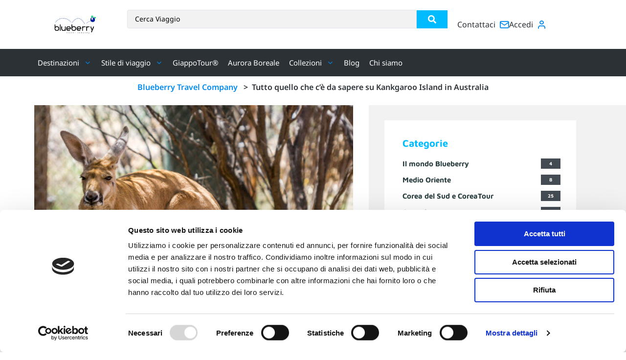

--- FILE ---
content_type: text/html; charset=UTF-8
request_url: https://www.blueberrytravel.it/informazioni-kangaroo-island/
body_size: 61497
content:
<!doctype html>
<html lang="it-IT" prefix="og: https://ogp.me/ns#">
<head>
	<meta charset="UTF-8">
	<meta name="viewport" content="width=device-width, initial-scale=1">
	<link rel="profile" href="https://gmpg.org/xfn/11">
	<script>
	window.dataLayer = window.dataLayer || [];
	function gtag() {
		dataLayer.push(arguments);
	}
	gtag("consent", "default", {
		ad_user_data: "denied",
		ad_personalization: "denied",
		ad_storage: "denied",
		analytics_storage: "denied",
		functionality_storage: "denied",
		personalization_storage: "denied",
		security_storage: "granted",
		wait_for_update: 500,
	});
	gtag("set", "ads_data_redaction", true);
	</script>
<script type="text/javascript"
		id="Cookiebot"
		src="https://consent.cookiebot.com/uc.js"
		data-cbid="827287a4-38d9-48f5-b316-87d8375d32fc"
						data-culture="IT"
				async	></script>

<!-- Google Tag Manager for WordPress by gtm4wp.com -->
<script data-cfasync="false" data-pagespeed-no-defer>
	var gtm4wp_datalayer_name = "dataLayer";
	var dataLayer = dataLayer || [];

	const gtm4wp_scrollerscript_debugmode         = false;
	const gtm4wp_scrollerscript_callbacktime      = 100;
	const gtm4wp_scrollerscript_readerlocation    = 150;
	const gtm4wp_scrollerscript_contentelementid  = "content";
	const gtm4wp_scrollerscript_scannertime       = 60;
</script>
<!-- End Google Tag Manager for WordPress by gtm4wp.com -->
<!-- Ottimizzazione per i motori di ricerca di Rank Math - https://rankmath.com/ -->
<title>Tutto quello che c&#039;è da sapere su Kankgaroo Island in Australia | Blueberry Travel</title>
<meta name="description" content="In questo articolo puoi trovare con tutto quello che c&#039;è da sapere su Kangaroo Island in Australia! You&#039;re welcome. Blueberry Travel"/>
<meta name="robots" content="follow, index, max-snippet:-1, max-video-preview:-1, max-image-preview:large"/>
<link rel="canonical" href="https://www.blueberrytravel.it/informazioni-kangaroo-island/" />
<meta property="og:locale" content="it_IT" />
<meta property="og:type" content="article" />
<meta property="og:title" content="Tutto quello che c&#039;è da sapere su Kankgaroo Island in Australia | Blueberry Travel" />
<meta property="og:description" content="In questo articolo puoi trovare con tutto quello che c&#039;è da sapere su Kangaroo Island in Australia! You&#039;re welcome. Blueberry Travel" />
<meta property="og:url" content="https://www.blueberrytravel.it/informazioni-kangaroo-island/" />
<meta property="og:site_name" content="Blueberry Travel Company" />
<meta property="article:section" content="Oceania" />
<meta property="og:updated_time" content="2023-06-21T19:24:21+02:00" />
<meta property="og:image" content="https://www.blueberrytravel.it/wp-content/uploads/2021/05/Australia-kangaroo-island-blueberrytravel-3-1024x683.jpg" />
<meta property="og:image:secure_url" content="https://www.blueberrytravel.it/wp-content/uploads/2021/05/Australia-kangaroo-island-blueberrytravel-3-1024x683.jpg" />
<meta property="og:image:width" content="800" />
<meta property="og:image:height" content="534" />
<meta property="og:image:alt" content="Tutto quello che c&#8217;è da sapere su Kankgaroo Island in Australia" />
<meta property="og:image:type" content="image/jpeg" />
<meta property="article:published_time" content="2018-06-06T19:16:00+02:00" />
<meta property="article:modified_time" content="2023-06-21T19:24:21+02:00" />
<meta name="twitter:card" content="summary_large_image" />
<meta name="twitter:title" content="Tutto quello che c&#039;è da sapere su Kankgaroo Island in Australia | Blueberry Travel" />
<meta name="twitter:description" content="In questo articolo puoi trovare con tutto quello che c&#039;è da sapere su Kangaroo Island in Australia! You&#039;re welcome. Blueberry Travel" />
<meta name="twitter:image" content="https://www.blueberrytravel.it/wp-content/uploads/2021/05/Australia-kangaroo-island-blueberrytravel-3-1024x683.jpg" />
<meta name="twitter:label1" content="Scritto da" />
<meta name="twitter:data1" content="Roberta Manis" />
<meta name="twitter:label2" content="Tempo di lettura" />
<meta name="twitter:data2" content="4 minuti" />
<script type="application/ld+json" class="rank-math-schema-pro">{"@context":"https://schema.org","@graph":[{"@type":["TravelAgency","Organization"],"@id":"https://www.blueberrytravel.it/#organization","name":"Blueberry Travel Company","url":"https://www.blueberrytravel.it","logo":{"@type":"ImageObject","@id":"https://www.blueberrytravel.it/#logo","url":"https://www.blueberrytravel.it/wp-content/uploads/2022/04/blueberry_logo_new_colors.svg","contentUrl":"https://www.blueberrytravel.it/wp-content/uploads/2022/04/blueberry_logo_new_colors.svg","caption":"Blueberry Travel Company","inLanguage":"it-IT","width":"414","height":"186.66667"},"openingHours":["Monday,Tuesday,Wednesday,Thursday,Friday,Saturday,Sunday 09:00-17:00"],"image":{"@id":"https://www.blueberrytravel.it/#logo"}},{"@type":"WebSite","@id":"https://www.blueberrytravel.it/#website","url":"https://www.blueberrytravel.it","name":"Blueberry Travel Company","alternateName":"Blueberry Travel","publisher":{"@id":"https://www.blueberrytravel.it/#organization"},"inLanguage":"it-IT"},{"@type":"ImageObject","@id":"https://www.blueberrytravel.it/wp-content/uploads/2021/05/Australia-kangaroo-island-blueberrytravel-3.jpg","url":"https://www.blueberrytravel.it/wp-content/uploads/2021/05/Australia-kangaroo-island-blueberrytravel-3.jpg","width":"2400","height":"1600","inLanguage":"it-IT"},{"@type":"BreadcrumbList","@id":"https://www.blueberrytravel.it/informazioni-kangaroo-island/#breadcrumb","itemListElement":[{"@type":"ListItem","position":"1","item":{"@id":"https://www.blueberrytravel.it","name":"Blueberry Travel Company"}},{"@type":"ListItem","position":"2","item":{"@id":"https://www.blueberrytravel.it/informazioni-kangaroo-island/","name":"Tutto quello che c&#8217;\u00e8 da sapere su Kankgaroo Island in Australia"}}]},{"@type":"WebPage","@id":"https://www.blueberrytravel.it/informazioni-kangaroo-island/#webpage","url":"https://www.blueberrytravel.it/informazioni-kangaroo-island/","name":"Tutto quello che c&#039;\u00e8 da sapere su Kankgaroo Island in Australia | Blueberry Travel","datePublished":"2018-06-06T19:16:00+02:00","dateModified":"2023-06-21T19:24:21+02:00","isPartOf":{"@id":"https://www.blueberrytravel.it/#website"},"primaryImageOfPage":{"@id":"https://www.blueberrytravel.it/wp-content/uploads/2021/05/Australia-kangaroo-island-blueberrytravel-3.jpg"},"inLanguage":"it-IT","breadcrumb":{"@id":"https://www.blueberrytravel.it/informazioni-kangaroo-island/#breadcrumb"}},{"@type":"Person","@id":"https://www.blueberrytravel.it/author/robertamanis/","name":"Roberta Manis","url":"https://www.blueberrytravel.it/author/robertamanis/","image":{"@type":"ImageObject","@id":"https://secure.gravatar.com/avatar/e6c53160f3c8341404fa9d0428d59b5d?s=96&amp;d=mm&amp;r=g","url":"https://secure.gravatar.com/avatar/e6c53160f3c8341404fa9d0428d59b5d?s=96&amp;d=mm&amp;r=g","caption":"Roberta Manis","inLanguage":"it-IT"},"worksFor":{"@id":"https://www.blueberrytravel.it/#organization"}},{"@type":"BlogPosting","headline":"Tutto quello che c&#039;\u00e8 da sapere su Kankgaroo Island in Australia | Blueberry Travel","datePublished":"2018-06-06T19:16:00+02:00","dateModified":"2023-06-21T19:24:21+02:00","author":{"@id":"https://www.blueberrytravel.it/author/robertamanis/","name":"Roberta Manis"},"publisher":{"@id":"https://www.blueberrytravel.it/#organization"},"description":"In questo articolo puoi trovare con tutto quello che c&#039;\u00e8 da sapere su Kangaroo Island in Australia! You&#039;re welcome. Blueberry Travel","copyrightYear":"2023","copyrightHolder":{"@id":"https://www.blueberrytravel.it/#organization"},"name":"Tutto quello che c&#039;\u00e8 da sapere su Kankgaroo Island in Australia | Blueberry Travel","@id":"https://www.blueberrytravel.it/informazioni-kangaroo-island/#richSnippet","isPartOf":{"@id":"https://www.blueberrytravel.it/informazioni-kangaroo-island/#webpage"},"image":{"@id":"https://www.blueberrytravel.it/wp-content/uploads/2021/05/Australia-kangaroo-island-blueberrytravel-3.jpg"},"inLanguage":"it-IT","mainEntityOfPage":{"@id":"https://www.blueberrytravel.it/informazioni-kangaroo-island/#webpage"}}]}</script>
<!-- /Rank Math WordPress SEO plugin -->

<link rel='dns-prefetch' href='//apis.google.com' />
<link rel='dns-prefetch' href='//ajax.googleapis.com' />
<link rel='stylesheet' id='ab-generic-css-css' href='https://www.blueberrytravel.it/wp-content/plugins/ab-core/css/ab_generic.css?ver=6.4.1' type='text/css' media='all' />
<style id='rank-math-toc-block-style-inline-css' type='text/css'>
.wp-block-rank-math-toc-block nav ol{counter-reset:item}.wp-block-rank-math-toc-block nav ol li{display:block}.wp-block-rank-math-toc-block nav ol li:before{content:counters(item, ".") ". ";counter-increment:item}

</style>
<link rel='stylesheet' id='jet-engine-frontend-css' href='https://www.blueberrytravel.it/wp-content/plugins/jet-engine/assets/css/frontend.css?ver=3.4.5' type='text/css' media='all' />
<style id='classic-theme-styles-inline-css' type='text/css'>
/*! This file is auto-generated */
.wp-block-button__link{color:#fff;background-color:#32373c;border-radius:9999px;box-shadow:none;text-decoration:none;padding:calc(.667em + 2px) calc(1.333em + 2px);font-size:1.125em}.wp-block-file__button{background:#32373c;color:#fff;text-decoration:none}
</style>
<style id='global-styles-inline-css' type='text/css'>
body{--wp--preset--color--black: #000000;--wp--preset--color--cyan-bluish-gray: #abb8c3;--wp--preset--color--white: #ffffff;--wp--preset--color--pale-pink: #f78da7;--wp--preset--color--vivid-red: #cf2e2e;--wp--preset--color--luminous-vivid-orange: #ff6900;--wp--preset--color--luminous-vivid-amber: #fcb900;--wp--preset--color--light-green-cyan: #7bdcb5;--wp--preset--color--vivid-green-cyan: #00d084;--wp--preset--color--pale-cyan-blue: #8ed1fc;--wp--preset--color--vivid-cyan-blue: #0693e3;--wp--preset--color--vivid-purple: #9b51e0;--wp--preset--gradient--vivid-cyan-blue-to-vivid-purple: linear-gradient(135deg,rgba(6,147,227,1) 0%,rgb(155,81,224) 100%);--wp--preset--gradient--light-green-cyan-to-vivid-green-cyan: linear-gradient(135deg,rgb(122,220,180) 0%,rgb(0,208,130) 100%);--wp--preset--gradient--luminous-vivid-amber-to-luminous-vivid-orange: linear-gradient(135deg,rgba(252,185,0,1) 0%,rgba(255,105,0,1) 100%);--wp--preset--gradient--luminous-vivid-orange-to-vivid-red: linear-gradient(135deg,rgba(255,105,0,1) 0%,rgb(207,46,46) 100%);--wp--preset--gradient--very-light-gray-to-cyan-bluish-gray: linear-gradient(135deg,rgb(238,238,238) 0%,rgb(169,184,195) 100%);--wp--preset--gradient--cool-to-warm-spectrum: linear-gradient(135deg,rgb(74,234,220) 0%,rgb(151,120,209) 20%,rgb(207,42,186) 40%,rgb(238,44,130) 60%,rgb(251,105,98) 80%,rgb(254,248,76) 100%);--wp--preset--gradient--blush-light-purple: linear-gradient(135deg,rgb(255,206,236) 0%,rgb(152,150,240) 100%);--wp--preset--gradient--blush-bordeaux: linear-gradient(135deg,rgb(254,205,165) 0%,rgb(254,45,45) 50%,rgb(107,0,62) 100%);--wp--preset--gradient--luminous-dusk: linear-gradient(135deg,rgb(255,203,112) 0%,rgb(199,81,192) 50%,rgb(65,88,208) 100%);--wp--preset--gradient--pale-ocean: linear-gradient(135deg,rgb(255,245,203) 0%,rgb(182,227,212) 50%,rgb(51,167,181) 100%);--wp--preset--gradient--electric-grass: linear-gradient(135deg,rgb(202,248,128) 0%,rgb(113,206,126) 100%);--wp--preset--gradient--midnight: linear-gradient(135deg,rgb(2,3,129) 0%,rgb(40,116,252) 100%);--wp--preset--font-size--small: 13px;--wp--preset--font-size--medium: 20px;--wp--preset--font-size--large: 36px;--wp--preset--font-size--x-large: 42px;--wp--preset--spacing--20: 0.44rem;--wp--preset--spacing--30: 0.67rem;--wp--preset--spacing--40: 1rem;--wp--preset--spacing--50: 1.5rem;--wp--preset--spacing--60: 2.25rem;--wp--preset--spacing--70: 3.38rem;--wp--preset--spacing--80: 5.06rem;--wp--preset--shadow--natural: 6px 6px 9px rgba(0, 0, 0, 0.2);--wp--preset--shadow--deep: 12px 12px 50px rgba(0, 0, 0, 0.4);--wp--preset--shadow--sharp: 6px 6px 0px rgba(0, 0, 0, 0.2);--wp--preset--shadow--outlined: 6px 6px 0px -3px rgba(255, 255, 255, 1), 6px 6px rgba(0, 0, 0, 1);--wp--preset--shadow--crisp: 6px 6px 0px rgba(0, 0, 0, 1);}:where(.is-layout-flex){gap: 0.5em;}:where(.is-layout-grid){gap: 0.5em;}body .is-layout-flow > .alignleft{float: left;margin-inline-start: 0;margin-inline-end: 2em;}body .is-layout-flow > .alignright{float: right;margin-inline-start: 2em;margin-inline-end: 0;}body .is-layout-flow > .aligncenter{margin-left: auto !important;margin-right: auto !important;}body .is-layout-constrained > .alignleft{float: left;margin-inline-start: 0;margin-inline-end: 2em;}body .is-layout-constrained > .alignright{float: right;margin-inline-start: 2em;margin-inline-end: 0;}body .is-layout-constrained > .aligncenter{margin-left: auto !important;margin-right: auto !important;}body .is-layout-constrained > :where(:not(.alignleft):not(.alignright):not(.alignfull)){max-width: var(--wp--style--global--content-size);margin-left: auto !important;margin-right: auto !important;}body .is-layout-constrained > .alignwide{max-width: var(--wp--style--global--wide-size);}body .is-layout-flex{display: flex;}body .is-layout-flex{flex-wrap: wrap;align-items: center;}body .is-layout-flex > *{margin: 0;}body .is-layout-grid{display: grid;}body .is-layout-grid > *{margin: 0;}:where(.wp-block-columns.is-layout-flex){gap: 2em;}:where(.wp-block-columns.is-layout-grid){gap: 2em;}:where(.wp-block-post-template.is-layout-flex){gap: 1.25em;}:where(.wp-block-post-template.is-layout-grid){gap: 1.25em;}.has-black-color{color: var(--wp--preset--color--black) !important;}.has-cyan-bluish-gray-color{color: var(--wp--preset--color--cyan-bluish-gray) !important;}.has-white-color{color: var(--wp--preset--color--white) !important;}.has-pale-pink-color{color: var(--wp--preset--color--pale-pink) !important;}.has-vivid-red-color{color: var(--wp--preset--color--vivid-red) !important;}.has-luminous-vivid-orange-color{color: var(--wp--preset--color--luminous-vivid-orange) !important;}.has-luminous-vivid-amber-color{color: var(--wp--preset--color--luminous-vivid-amber) !important;}.has-light-green-cyan-color{color: var(--wp--preset--color--light-green-cyan) !important;}.has-vivid-green-cyan-color{color: var(--wp--preset--color--vivid-green-cyan) !important;}.has-pale-cyan-blue-color{color: var(--wp--preset--color--pale-cyan-blue) !important;}.has-vivid-cyan-blue-color{color: var(--wp--preset--color--vivid-cyan-blue) !important;}.has-vivid-purple-color{color: var(--wp--preset--color--vivid-purple) !important;}.has-black-background-color{background-color: var(--wp--preset--color--black) !important;}.has-cyan-bluish-gray-background-color{background-color: var(--wp--preset--color--cyan-bluish-gray) !important;}.has-white-background-color{background-color: var(--wp--preset--color--white) !important;}.has-pale-pink-background-color{background-color: var(--wp--preset--color--pale-pink) !important;}.has-vivid-red-background-color{background-color: var(--wp--preset--color--vivid-red) !important;}.has-luminous-vivid-orange-background-color{background-color: var(--wp--preset--color--luminous-vivid-orange) !important;}.has-luminous-vivid-amber-background-color{background-color: var(--wp--preset--color--luminous-vivid-amber) !important;}.has-light-green-cyan-background-color{background-color: var(--wp--preset--color--light-green-cyan) !important;}.has-vivid-green-cyan-background-color{background-color: var(--wp--preset--color--vivid-green-cyan) !important;}.has-pale-cyan-blue-background-color{background-color: var(--wp--preset--color--pale-cyan-blue) !important;}.has-vivid-cyan-blue-background-color{background-color: var(--wp--preset--color--vivid-cyan-blue) !important;}.has-vivid-purple-background-color{background-color: var(--wp--preset--color--vivid-purple) !important;}.has-black-border-color{border-color: var(--wp--preset--color--black) !important;}.has-cyan-bluish-gray-border-color{border-color: var(--wp--preset--color--cyan-bluish-gray) !important;}.has-white-border-color{border-color: var(--wp--preset--color--white) !important;}.has-pale-pink-border-color{border-color: var(--wp--preset--color--pale-pink) !important;}.has-vivid-red-border-color{border-color: var(--wp--preset--color--vivid-red) !important;}.has-luminous-vivid-orange-border-color{border-color: var(--wp--preset--color--luminous-vivid-orange) !important;}.has-luminous-vivid-amber-border-color{border-color: var(--wp--preset--color--luminous-vivid-amber) !important;}.has-light-green-cyan-border-color{border-color: var(--wp--preset--color--light-green-cyan) !important;}.has-vivid-green-cyan-border-color{border-color: var(--wp--preset--color--vivid-green-cyan) !important;}.has-pale-cyan-blue-border-color{border-color: var(--wp--preset--color--pale-cyan-blue) !important;}.has-vivid-cyan-blue-border-color{border-color: var(--wp--preset--color--vivid-cyan-blue) !important;}.has-vivid-purple-border-color{border-color: var(--wp--preset--color--vivid-purple) !important;}.has-vivid-cyan-blue-to-vivid-purple-gradient-background{background: var(--wp--preset--gradient--vivid-cyan-blue-to-vivid-purple) !important;}.has-light-green-cyan-to-vivid-green-cyan-gradient-background{background: var(--wp--preset--gradient--light-green-cyan-to-vivid-green-cyan) !important;}.has-luminous-vivid-amber-to-luminous-vivid-orange-gradient-background{background: var(--wp--preset--gradient--luminous-vivid-amber-to-luminous-vivid-orange) !important;}.has-luminous-vivid-orange-to-vivid-red-gradient-background{background: var(--wp--preset--gradient--luminous-vivid-orange-to-vivid-red) !important;}.has-very-light-gray-to-cyan-bluish-gray-gradient-background{background: var(--wp--preset--gradient--very-light-gray-to-cyan-bluish-gray) !important;}.has-cool-to-warm-spectrum-gradient-background{background: var(--wp--preset--gradient--cool-to-warm-spectrum) !important;}.has-blush-light-purple-gradient-background{background: var(--wp--preset--gradient--blush-light-purple) !important;}.has-blush-bordeaux-gradient-background{background: var(--wp--preset--gradient--blush-bordeaux) !important;}.has-luminous-dusk-gradient-background{background: var(--wp--preset--gradient--luminous-dusk) !important;}.has-pale-ocean-gradient-background{background: var(--wp--preset--gradient--pale-ocean) !important;}.has-electric-grass-gradient-background{background: var(--wp--preset--gradient--electric-grass) !important;}.has-midnight-gradient-background{background: var(--wp--preset--gradient--midnight) !important;}.has-small-font-size{font-size: var(--wp--preset--font-size--small) !important;}.has-medium-font-size{font-size: var(--wp--preset--font-size--medium) !important;}.has-large-font-size{font-size: var(--wp--preset--font-size--large) !important;}.has-x-large-font-size{font-size: var(--wp--preset--font-size--x-large) !important;}
.wp-block-navigation a:where(:not(.wp-element-button)){color: inherit;}
:where(.wp-block-post-template.is-layout-flex){gap: 1.25em;}:where(.wp-block-post-template.is-layout-grid){gap: 1.25em;}
:where(.wp-block-columns.is-layout-flex){gap: 2em;}:where(.wp-block-columns.is-layout-grid){gap: 2em;}
.wp-block-pullquote{font-size: 1.5em;line-height: 1.6;}
</style>
<link rel='stylesheet' id='hello-elementor-css' href='https://www.blueberrytravel.it/wp-content/themes/hello-elementor/style.min.css?ver=3.0.1' type='text/css' media='all' />
<link rel='stylesheet' id='hello-elementor-theme-style-css' href='https://www.blueberrytravel.it/wp-content/themes/hello-elementor/theme.min.css?ver=3.0.1' type='text/css' media='all' />
<link rel='stylesheet' id='hello-elementor-header-footer-css' href='https://www.blueberrytravel.it/wp-content/themes/hello-elementor/header-footer.min.css?ver=3.0.1' type='text/css' media='all' />
<link rel='stylesheet' id='jet-fb-advanced-choices-css' href='https://www.blueberrytravel.it/wp-content/plugins/jetformbuilder/modules/advanced-choices/assets-build/css/main.css?ver=3.2.3' type='text/css' media='all' />
<link rel='stylesheet' id='jet-fb-wysiwyg-css' href='https://www.blueberrytravel.it/wp-content/plugins/jetformbuilder/modules/wysiwyg/assets/build/wysiwyg.css?ver=3.2.3' type='text/css' media='all' />
<link rel='stylesheet' id='jet-menu-public-styles-css' href='https://www.blueberrytravel.it/wp-content/plugins/jet-menu/assets/public/css/public.css?ver=2.4.4' type='text/css' media='all' />
<link rel='stylesheet' id='jet-popup-frontend-css' href='https://www.blueberrytravel.it/wp-content/plugins/jet-popup/assets/css/jet-popup-frontend.css?ver=2.0.4' type='text/css' media='all' />
<link rel='stylesheet' id='elementor-frontend-css' href='https://www.blueberrytravel.it/wp-content/plugins/elementor/assets/css/frontend-lite.min.css?ver=3.20.1' type='text/css' media='all' />
<link rel='stylesheet' id='swiper-css' href='https://www.blueberrytravel.it/wp-content/plugins/elementor/assets/lib/swiper/v8/css/swiper.min.css?ver=8.4.5' type='text/css' media='all' />
<link rel='stylesheet' id='elementor-post-8-css' href='https://www.blueberrytravel.it/wp-content/uploads/elementor/css/post-8.css?ver=1717062641' type='text/css' media='all' />
<link rel='stylesheet' id='elementor-pro-css' href='https://www.blueberrytravel.it/wp-content/plugins/elementor-pro/assets/css/frontend-lite.min.css?ver=3.13.2' type='text/css' media='all' />
<link rel='stylesheet' id='jet-tabs-frontend-css' href='https://www.blueberrytravel.it/wp-content/plugins/jet-tabs/assets/css/jet-tabs-frontend.css?ver=2.2.2' type='text/css' media='all' />
<link rel='stylesheet' id='elementor-post-26749-css' href='https://www.blueberrytravel.it/wp-content/uploads/elementor/css/post-26749.css?ver=1717118334' type='text/css' media='all' />
<link rel='stylesheet' id='elementor-post-1236-css' href='https://www.blueberrytravel.it/wp-content/uploads/elementor/css/post-1236.css?ver=1717062643' type='text/css' media='all' />
<link rel='stylesheet' id='elementor-post-765-css' href='https://www.blueberrytravel.it/wp-content/uploads/elementor/css/post-765.css?ver=1717062643' type='text/css' media='all' />
<link rel='stylesheet' id='elementor-post-7545-css' href='https://www.blueberrytravel.it/wp-content/uploads/elementor/css/post-7545.css?ver=1719993119' type='text/css' media='all' />
<link rel='stylesheet' id='elementor-post-3811-css' href='https://www.blueberrytravel.it/wp-content/uploads/elementor/css/post-3811.css?ver=1717062643' type='text/css' media='all' />
<link rel='stylesheet' id='easy-notification-bar-css' href='https://www.blueberrytravel.it/wp-content/plugins/easy-notification-bar/assets/css/front.css?ver=1.6' type='text/css' media='all' />
<link rel='stylesheet' id='jquery-chosen-css' href='https://www.blueberrytravel.it/wp-content/plugins/jet-search/assets/lib/chosen/chosen.min.css?ver=1.8.7' type='text/css' media='all' />
<link rel='stylesheet' id='jet-search-css' href='https://www.blueberrytravel.it/wp-content/plugins/jet-search/assets/css/jet-search.css?ver=3.4.2' type='text/css' media='all' />
<link rel='stylesheet' id='sib-front-css-css' href='https://www.blueberrytravel.it/wp-content/plugins/mailin/css/mailin-front.css?ver=6.4.1' type='text/css' media='all' />
<link rel='stylesheet' id='elementor-icons-icomoon-css' href='https://www.blueberrytravel.it/wp-content/uploads/elementor/custom-icons/icomoon/style.css?ver=1.0.0' type='text/css' media='all' />
<script src="https://www.blueberrytravel.it/wp-includes/js/jquery/jquery.min.js?ver=3.7.1" id="jquery-core-js"></script>
<script src="https://www.blueberrytravel.it/wp-includes/js/jquery/jquery-migrate.min.js?ver=3.4.1" id="jquery-migrate-js"></script>
<script src="https://www.blueberrytravel.it/wp-includes/js/imagesloaded.min.js?ver=6.4.1" id="imagesLoaded-js"></script>
<script id="wc-enhanced-select-js-extra">
var wc_enhanced_select_params = {"i18n_no_matches":"Nessun riscontro trovato","i18n_ajax_error":"Caricamento fallito","i18n_input_too_short_1":"Inserisci 1 o pi\u00f9 caratteri","i18n_input_too_short_n":"Inserisci %qty% o pi\u00f9 caratteri","i18n_input_too_long_1":"Elimina 1 carattere","i18n_input_too_long_n":"Elimina %qty% caratteri","i18n_selection_too_long_1":"Puoi selezionare solo 1 articolo.","i18n_selection_too_long_n":"Puoi selezionare solo %qty% articoli","i18n_load_more":"Caricamento altri risultati\u2026","i18n_searching":"Sto cercando\u2026","ajax_url":"https:\/\/www.blueberrytravel.it\/wp-admin\/admin-ajax.php","search_products_nonce":"67874c3d2c","search_customers_nonce":"8a0ee9d90e"};
</script>
<script src="https://apis.google.com/js/plusone.js?ver=12.0" id="fpgf_google_plus-js"></script>
<script id="fpgf_front_advanced-js-extra">
var fpgf_front_data = {"wp_ajax_url":"https:\/\/www.blueberrytravel.it\/wp-admin\/admin-ajax.php","success_redirection_option":"1","success_redirection_url":"","success_submission_msg":"Campaign Submitted","perk_name_label":"Name of Perk","perk_amount_label":"Perk Amount","perk_description_label":"Description","claim_count_label":"Perk Claim Max Count","perk_image":"Perk Image","hide_estimated_field":"1","perk_delivery_label":"Estimated Delivery On","perk_rule_caption":"Remove Perk Rule","remove_perk_rule":"yes","perk_rule_delete_message":"Are you sure want to do this ?","wc_version_new":"new","wc_version":"8.6.3","visibility_crowdfunding_type":"1","visibility_crowdfunding_type_selection":"1","is_shop":"no","is_product":"no","is_cf_checked":"","post_id":"","minimum_price":"","maximum_price":"","gettargetgoal":"","contributed_value":"","remaining_amount":"","is_there_minimum":"","is_there_maximum":"","remaining_amount_value":"","minimum_error_message":"","maximum_error_message":"","empty_error_message":"","target_cross_error_message":"","target_end_type":"","strict_mode_status":"","threshold_value":"","contribution_amount":"","hidebutton_galaxy":"","get_product_type":"","show_hide_contributor_name":"2","contributor_name":"Contributor Name:","contributor_description":"(First and Last Name will be used if left empty)","display_select_box_crowdfunding":"bottom","show_hide_target_product_purchase":"2","show_hide_campaign_end_selection":"1","campaign_end_method":"3","campaign_end_method_ppcf":"3"};
</script>
<script src="https://www.blueberrytravel.it/wp-content/plugins/duracelltomi-google-tag-manager/dist/js/analytics-talk-content-tracking.js?ver=1.20.2" id="gtm4wp-scroll-tracking-js"></script>
<script id="sib-front-js-js-extra">
var sibErrMsg = {"invalidMail":"Please fill out valid email address","requiredField":"Please fill out required fields","invalidDateFormat":"Please fill out valid date format","invalidSMSFormat":"Please fill out valid phone number"};
var ajax_sib_front_object = {"ajax_url":"https:\/\/www.blueberrytravel.it\/wp-admin\/admin-ajax.php","ajax_nonce":"6b3a0c2119","flag_url":"https:\/\/www.blueberrytravel.it\/wp-content\/plugins\/mailin\/img\/flags\/"};
</script>
<script src="https://www.blueberrytravel.it/wp-content/plugins/mailin/js/mailin-front.js?ver=1718352768" id="sib-front-js-js"></script>
<link rel="https://api.w.org/" href="https://www.blueberrytravel.it/wp-json/" /><link rel="alternate" type="application/json" href="https://www.blueberrytravel.it/wp-json/wp/v2/posts/26749" /><link rel="alternate" type="application/json+oembed" href="https://www.blueberrytravel.it/wp-json/oembed/1.0/embed?url=https%3A%2F%2Fwww.blueberrytravel.it%2Finformazioni-kangaroo-island%2F" />
<link rel="alternate" type="text/xml+oembed" href="https://www.blueberrytravel.it/wp-json/oembed/1.0/embed?url=https%3A%2F%2Fwww.blueberrytravel.it%2Finformazioni-kangaroo-island%2F&#038;format=xml" />
		<style>
		:root {
			/* color */
			--ab-primary-color: #008aee;
			--ab-primary-color-trasparent: #008aee20;
		--ab-tipo-di-viaggio-viaggi-di-gruppo-b-tour: #008aee;
--ab-tipo-di-viaggio-su-misura: #00d270;
--ab-tipo-di-viaggio-classy: #bfac60;
--ab-tipo-di-viaggio-viaggio-di-nozze: #e21b51;
		}

		.ab-card-wrapper.ab-tipo-di-viaggio--37 .ab-card-img-fill-cover::after, .ab-sits-wrapper.ab-tipo-di-viaggio--37 .ab-featured-img-fill-cover::after{ background: var(--ab-tipo-di-viaggio-viaggi-di-gruppo-b-tour) !important; content: "b-tour" !important; }
.ab-card-wrapper.ab-tipo-di-viaggio--38 .ab-card-img-fill-cover::after, .ab-sits-wrapper.ab-tipo-di-viaggio--38 .ab-featured-img-fill-cover::after{ background: var(--ab-tipo-di-viaggio-su-misura) !important; content: "Su Misura" !important; }
.ab-card-wrapper.ab-tipo-di-viaggio--39 .ab-card-img-fill-cover::after, .ab-sits-wrapper.ab-tipo-di-viaggio--39 .ab-featured-img-fill-cover::after{ background: var(--ab-tipo-di-viaggio-classy) !important; content: "Classy" !important; }
.ab-card-wrapper.ab-tipo-di-viaggio--40 .ab-card-img-fill-cover::after, .ab-sits-wrapper.ab-tipo-di-viaggio--40 .ab-featured-img-fill-cover::after{ background: var(--ab-tipo-di-viaggio-viaggio-di-nozze) !important; content: "Viaggi \b di \b nozze" !important; }
		.ab-card-wrapper.ab-tipo-di-viaggio--37 .ab-card-viaggio-hr{ background: var(--ab-tipo-di-viaggio-viaggi-di-gruppo-b-tour); }
.ab-card-wrapper.ab-tipo-di-viaggio--38 .ab-card-viaggio-hr{ background: var(--ab-tipo-di-viaggio-su-misura); }
.ab-card-wrapper.ab-tipo-di-viaggio--39 .ab-card-viaggio-hr{ background: var(--ab-tipo-di-viaggio-classy); }
.ab-card-wrapper.ab-tipo-di-viaggio--40 .ab-card-viaggio-hr{ background: var(--ab-tipo-di-viaggio-viaggio-di-nozze); }
		</style>
<!-- Google Tag Manager for WordPress by gtm4wp.com -->
<!-- GTM Container placement set to automatic -->
<script data-cfasync="false" data-pagespeed-no-defer type="text/javascript">
	var dataLayer_content = {"pagePostType":"post","pagePostType2":"single-post","pageCategory":["oceania"],"pagePostAuthor":"Roberta Manis"};
	dataLayer.push( dataLayer_content );
</script>
<script data-cfasync="false">
(function(w,d,s,l,i){w[l]=w[l]||[];w[l].push({'gtm.start':
new Date().getTime(),event:'gtm.js'});var f=d.getElementsByTagName(s)[0],
j=d.createElement(s),dl=l!='dataLayer'?'&l='+l:'';j.async=true;j.src=
'//www.googletagmanager.com/gtm.js?id='+i+dl;f.parentNode.insertBefore(j,f);
})(window,document,'script','dataLayer','GTM-PXCXVH9');
</script>
<!-- End Google Tag Manager for WordPress by gtm4wp.com --><meta name="description" content="Ecco un articolo con tutto quello che c&#039;è da sapere su Kangaroo Island in Australia! You&#039;re welcome :-)">
	<noscript><style>.woocommerce-product-gallery{ opacity: 1 !important; }</style></noscript>
	<meta name="generator" content="Elementor 3.20.1; features: e_optimized_assets_loading, e_optimized_css_loading, e_font_icon_svg, additional_custom_breakpoints, block_editor_assets_optimize, e_image_loading_optimization; settings: css_print_method-external, google_font-disabled, font_display-optional">
<script>function perfmatters_check_cart_fragments(){if(null!==document.getElementById("perfmatters-cart-fragments"))return!1;if(document.cookie.match("(^|;) ?woocommerce_cart_hash=([^;]*)(;|$)")){var e=document.createElement("script");e.id="perfmatters-cart-fragments",e.src="https://www.blueberrytravel.it/wp-content/plugins/woocommerce/assets/js/frontend/cart-fragments.min.js",e.async=!0,document.head.appendChild(e)}}perfmatters_check_cart_fragments(),document.addEventListener("click",function(){setTimeout(perfmatters_check_cart_fragments,1e3)});</script><link rel="icon" href="https://www.blueberrytravel.it/wp-content/uploads/2025/04/cropped-favicon_proporzionato_512-32x32.png" sizes="32x32" />
<link rel="icon" href="https://www.blueberrytravel.it/wp-content/uploads/2025/04/cropped-favicon_proporzionato_512-192x192.png" sizes="192x192" />
<link rel="apple-touch-icon" href="https://www.blueberrytravel.it/wp-content/uploads/2025/04/cropped-favicon_proporzionato_512-180x180.png" />
<meta name="msapplication-TileImage" content="https://www.blueberrytravel.it/wp-content/uploads/2025/04/cropped-favicon_proporzionato_512-270x270.png" />
		<style id="wp-custom-css">
			/* Slide In From The Top Option */

.header-2 {
 transform: translatey(-80px);
 -moz-transition: all .3s ease!important;
 -webkit-transition: all .3s ease!important;
 transition: all .3s ease!important;
}


.elementor-sticky--effects.header-2  {
 height: auto!important;
 transform: translatey(0px);
}

.elementor-sticky--effects.header-1 {
 display: none!important;
}

/* End Of Slide In From The Top Option */

.dettagli-del-viaggio .column{
	    padding-right: 15px;
}



span.special-font {
    font-family: "Kaushan Script", sans-serif;
    font-weight: bold;
    font-size: 1.2em;
	  letter-spacing: 1px;
    text-transform: initial;
	  /*text-shadow: 2px 2px 7px rgba(0,0,0,0.3);*/
}
span.special-font.color-father {
    color: var(--ab-primary-color);
}
#breadcrumbs span, #breadcrumbs a{
    font-size: 12px;
    font-family: "Noto Sans", Sans-serif;
    color: black;
    line-height: 1.5em;
    
}

span.special-font-blue{
    color: var(--e-global-color-c30fde1);
}

span.special-font-gold{
    color: #bfac60;
}

span.special-font-red{
    color: #E21B51;
}

span.special-font-verde{
    color: #00D270;
}
/** Giuliano regole bollino ocn testo
***/
.ab-paese-list-tipi-viaggio .jet-listing-grid__items{
    justify-content: center;
}
.ab-paese-list-tipi-viaggio .jet-listing-grid__items>.jet-listing-grid__item{
    flex: auto;
    justify-content: center;
    min-width: 200px;
    padding: 0;
    flex-shrink: 0;
    flex-grow: 1;
    width: auto;
    max-width: 100%;
}
.ab-paese-list-tipi-viaggio .jet-listing-grid__items .elementor-widget-wrap.elementor-element-populated{
        flex-wrap: nowrap;
        min-width: 200px;
        padding: 0;
}
.ab-paese-list-tipi-viaggio .elementor-widget-wrap.elementor-element-populated .elementor-element.elementor-widget {
    padding-bottom: 35px;
}
.ab-paese-bollino-con-titolo{
    min-width: 200px;
}
@media (max-width: 480px){
    .ab-paese-list-tipi-viaggio .jet-listing-grid__items>.jet-listing-grid__item{
        min-width: 190px;
        flex: 0 0 calc(100%/var(--columns));
        flex-shrink: 0;
        flex-grow: 1;
        width: auto;
        max-width: 100%;
    }
    .ab-paese-bollino-con-titolo{
        min-width: 190px;
    }
}
.bollino-link{
    display: flex;
    align-items: center;
    justify-content: center;
    padding: 0 25px;
}
.bollino-con-testo{
    height: 65px;
    min-width: 65px;
    width: 65px;
    display: flex;
    align-items: center;
    justify-content: center;
    border-radius: 50%;
    transform: rotate(-15grad);
    color: #ffffff ;
    font-size: 0.8em;
    text-align: center;
    line-height: 1em;
}
.bollino-con-testo.bollino-b-tour{
    background-color: #00BCFF;
}
.bollino-con-testo.bollino-su-misura{
    background-color: #00d270;
}
.bollino-con-testo.bollino-classy{
    background-color: #BFAC60;
}
.bollino-con-testo.bollino-viaggio-di-nozze{
    background-color: #E21B51;
}
a .bollino-title{
    font-family: "Noto Sans", Sans-serif;
    font-size: 20px;
    font-weight: normal;
    font-stretch: normal;
    font-style: normal;
    line-height: 1.25;
    text-align: left;
    color: #ffffff;
    padding-left: 1em;
}
.bollini-width-25 {
    min-width: 25%;
}

.margin-auto{
    margin: auto;
}
.ab-block-check .elementor-icon-box-description{
    padding-top: 15px;
    line-height: 1.5em;
}
.ab-block-check .elementor-widget-container::after{
    content: '';
    height: 50px;
    border-right: 1px solid;
    position: absolute;
    right: 0;
    top: 0;
}
.bollino-listing{
	position: absolute;
	top: 15px;
}
.bollino-listing .bollino{
	display: flex !important;
	justify-content: flex-end;
	margin-right: 15px;
}
.bollino-listing .bollino .elementor-heading-title.elementor-size-default{
	height: 65px;
	min-width: 65px;
	width: 65px;
	display: flex;
	align-items: center;
	justify-content: center;
	/*background-color: var( --ab-primary-color );*/
	border-radius: 50%;
	transform: rotate( -15grad);
	box-shadow: 0 8px 16px 0 rgba(0, 0, 0, 0.2);
}
.bollino-listing .elementor-widget-container{
	text-align: center;
	line-height: 1em;
	position: relative;
}
.bollino-listing .elementor-heading-title.elementor-size-default{
	color: #FFFFFF;
	font-family: "Maven Pro", Sans-serif;
	font-size: 15px;
}

.strikethrough{
    text-decoration: line-through;
}
/* ANDREA REGOLE GLOBALI BOLLINI VIAGGIO */
.bollino{ display: none !important; }
.tipo-di-viaggio-b-tour .bollino-b-tour{ display: flex !important;}
.tipo-di-viaggio-classy .bollino-classy{
    display: flex !important;
}
.tipo-di-viaggio-viaggio-di-nozze .bollino-viaggio-di-nozze{
    display: flex !important;
}
.tipo-di-viaggio-su-misura .bollino-su-misura{
    display: flex !important;
}


div[class^="tipo-di-viaggio-"] .slides-viaggio-listing-item, 
div[class*=" tipo-di-viaggio-"] .slides-viaggio-listing-item{ 
    background-color: var( --ab-primary-color-trasparent );
}


div[class^="tipo-di-viaggio-"] .special-font, 
div[class*=" tipo-di-viaggio-"] .special-font{
    color: var( --ab-primary-color );
}
.blueberry-tooltip{
    color: var( --ab-primary-color ) !important;
}

/* ANDREA REGOLE GLOBALI LISTING E FONT */
/*.tipo-di-viaggio-b-tour .slides-viaggio-listing-item{ background-color: rgba(0, 188, 255, 0.05);}
.tipo-di-viaggio-b-tour .special-font{
    color: #00BCFF;
}
.tipo-di-viaggio-classy .slides-viaggio-listing-item{
    background-color: rgba(191, 172, 96, 0.1);
}
.tipo-di-viaggio-classy .special-font{
    color: #BFAC60;
}
.tipo-di-viaggio-viaggio-di-nozze .slides-viaggio-listing-item{
    background-color: rgba(226, 27, 81, 0.05);
}
.tipo-di-viaggio-viaggio-di-nozze .special-font{
    color: #E21B51;
}
.tipo-di-viaggio-su-misura .slides-viaggio-listing-item{
    background-color: rgba(0, 210, 112, 0.1);
}
.tipo-di-viaggio-su-misura .special-font{
   color: #00D270;
}*/

/* ANDREA REGOLE GLOBALI BOLLINI ACCORDION */
.ab_accordion_item_icon i{
    transition: 0.3s ease-in-out transform;
}

.ab_accordion_item_icon.rotated i{
    transform: rotate(90deg) !important;
    transition: 0.3s ease-in-out transform;
}

/* newsletter-viaggio - giuliano */
.ab-newsletter-viaggio{
    /*background-color: var(--ab-primary-color);*/
		background-color: 
color-mix(in srgb, var(--ab-primary-color) 65%, black);
}
}

.ab-newsletter-mailchimp-wrapper form>div{
    max-width: 270px;
}
.ab-newsletter-mailchimp-wrapper p {
    margin-bottom: 0.6em;
}
.ab-newsletter-mailchimp-wrapper .ab-icon{ font-family: 'icomoon' !important; }
.ab-newsletter-mailchimp-wrapper input[type="email"]{
    font-family: "Noto Sans", Sans-serif;
    font-size: 13.1px;
    border-width: 0px;
    padding: 12.2px 12px;
    width: 190px;
    border-radius: 0;
}
.ab-newsletter-mailchimp-wrapper input[type="submit"]{
    width: 44px;
    padding: 12px;
    border-radius: 0;
    color: #fff;
    background-color: #444b52;
    border: 0;
    margin-left: -4px;
    vertical-align: bottom;
}
.ab-newsletter-mailchimp-wrapper .ab-wrapper-checkbox{
/*display: inline-block;
background: #fff;*/
    min-width: 16px;
    max-height: 16px;
    vertical-align: middle;
}
.ab-newsletter-mailchimp-wrapper input[type="checkbox"]{
    color: #fff;
    transform: scale(1.5);
/*-webkit-appearance: none;
-moz-appearance: none;
appearance: none;*/
    border: none;
    outline: none;

}
.ab-newsletter-mailchimp-wrapper .ab-mailing-privacy{
    justify-content: center;
    display: flex;
    align-items: center;
    margin-top: 15px;
}

.ab-newsletter-mailchimp-wrapper .ab-mailing-text-privacy{
    font-size: 15px;
    padding-left: 10px;
	  font-weight: 700;
    color: #fff;
}

.ab-newsletter-mailchimp-wrapper a{
    color: #fff;
    font-size: 15px;
    text-decoration: underline;
}

/* ACCORDION */
.ab_accordion_item_icon i{
    color: var(--ab-primary-color);
}
/* template viaggio blocco riassuntivo iniziale */
.ab-viaggio-riepilogo-iniziale .elementor-row {
    flex-wrap: wrap;
}

/* template viaggio - Scegli quando partire */
.ab-scegli-quando-partire{
		margin-bottom: 0px !important;
}
/* VIAGGIO: Dettagli del viaggio */
.dettagli-del-viaggio{
    display: flex;
    flex-wrap: wrap;
}
.dettagli-del-viaggio .column{
    width: 33%;
    
}
.dettagli-del-viaggio-item{
    display: flex;
    padding-bottom: 15px;
    padding-right: 20px;
}
.dettagli-del-viaggio-item .icon{
    padding: 2px 15px 7px 5px;
    font-size: 16px;
    color: #b4b4b4;
}
.dettagli-del-viaggio-item span{
    display: block;
    line-height: 1.2em;
}
.ab-dettagli-viaggio-disclaimer{
    font-weight: 300;
}
.ab-dettagli-viaggio-heading{
    cursor: pointer;
}
.ab-dettagli-viaggio-content{
    height: auto;
    max-height: 100%;
    transition: max-height 0.9s ease-in-out;
}
.ab-dettagli-viaggio-heading.closed ~ .ab-dettagli-viaggio-content{
    /*display: none;*/
    overflow: hidden;
    height: auto;
    max-height: 0;
    transition: max-height 0.9s ease-in-out;
}
.ab-dettagli-viaggio-heading:after {
    content: "\e91b";
    position: absolute;
    right: 0;
    color: #2c3136;
    width: 32px;
    font-size: 24px;
    z-index: 100;
    top: 7px;
    font-family: 'icomoon' !important;
    line-height: 1em;
    text-align: center;
    transition: .5s;
}
.ab-dettagli-viaggio-heading.closed:after {
    /*content: "\e91d";*/
    transition: .5s;
    transform: rotate(-90deg);
}
img.tutta-larghezza {
    width: 100%;
}
@media screen and (max-width: 767px) {
    .dettagli-del-viaggio .column{
        width: 50%;
    }
    .ab-newsletter-mailchimp-wrapper form>div{
        margin: auto;
    }
    .ab-newsletter-mailchimp-wrapper input[type="submit"] {
        padding: 11px;
    }
    
}
@media screen and (max-width: 420px){
    .dettagli-del-viaggio .column{
        width: 100%;
    }
}

.max-width-850{
    max-width: 850px;
    margin: auto;
}
.max-width-800{
    max-width: 800px;
    margin: auto;
}
.jet-listing-grid__slider .jet-slick-dots {
    margin: 40px 0 10px;
}
.swiper-container-horizontal>.swiper-pagination-bullets {
    bottom: inherit;
    padding-top: 20px;
}

/* link utili - giuliano */
.ab-list-link-utili .elementor-column{
    align-items: flex-start;
}
.ab-list-link-utili .jet-listing-grid__item {
    padding: 7px;
}
/* jet-popup */
/*removed andrea*/


/* prezzi e date */
i.confermato{
    color: #00D270;
}

i.attivo{
    color: #00bcff;
}
i.ultimi-posti{
    color: #E5C54D;
}

i.sold-out{
    color: #FF0000;
}
.ab-viaggio-prezzi-date-intestazione .ab-prezzi-date-column-date{
    max-width: 20%;
    width: auto !important;
    padding-right: 20px;
}
.ab-viaggio-prezzi-date-intestazione .ab-prezzi-date-column-destination{
    width: auto !important;
    flex: 1 auto;
}
.elementor-column-gap-default .ab-viaggio-prezzi-date-intestazione .elementor-column>.elementor-element-populated {
    padding: 5px;
}
.ab-viaggio-prezzi-date-intestazione{
    cursor: pointer;
    height: auto !important;
}
.ab-viaggio-prezzi-date-intestazione .elementor-icon{
    vertical-align: middle;
    cursor: pointer;
}
.ab-viaggio-prezzi-date-intestazione .ab-viaggio-prezzi-date-freccia{
    transition: .5s;
}
.ab-viaggio-prezzi-date-intestazione.opened .ab-viaggio-prezzi-date-freccia{
    transition: .5s;
    transform: rotate(90deg);
}
.ab-viaggio-prezzi-date-content{
    overflow: hidden;
    height: auto !important;
    max-height: 0;
    transition: max-height 0.9s ease-in-out;
}
.ab-viaggio-prezzi-date-intestazione.opened ~ .ab-viaggio-prezzi-date-content{
    height: auto;
    max-height: 100%;
    transition: max-height 0.9s ease-in-out;
}
.ab-viaggio-prezzi-date-container-aeroporti .elementor-widget-wrap>.elementor-element {
    width: auto;
}
.ab-viaggio-prezzi-date-container-aeroporti .elementor-element.elementor-widget,
 .elementor-icon{
        margin-bottom: 0px;
        vertical-align: middle;
}
.ab-viaggio-prezzi-date-content .elementor-widget:not(:last-child) {
    margin-bottom: 0px;
}
.ab-viaggio-prezzi-date-content .elementor-row > div {
    width: 100% !important;
    text-align: center;
}
[data-elementor-device-mode=mobile] .ab-prezzi-date-wrapper-price > div {
    width: fit-content !important;
}
.ab-width-fit-content{
    width: fit-content !important;
}
.ab-orari-voli-information-price .jet-dropbar__button-text{
	display: none;
}

@media screen and (max-width: 767px) {
    .ab-prezzi-date-column-date,
    .ab-prezzi-date-column-destination{
        min-width: 75%;
    }
    .ab-viaggio-prezzi-date-column-name{
        max-width: calc(100% - 70px);
        width: 100% !important;
    }
    .ab-viaggio-prezzi-date-column-state{
        max-width: 70px;
    }
    .ab-viaggio-prezzi-date-column-state{
        text-align: center;
    }
    .ab-viaggio-prezzi-date-column-price{
        position: absolute;
        bottom: 0;
			  width: 100% !important;
    }
}
@media screen and (max-width: 420px){
    .ab-viaggio-prezzi-date-column-name{
        max-width: calc(100% - 40px);
        width: 100% !important;
    }
    .ab-viaggio-prezzi-date-column-state{
        max-width: 40px;
    }
}
/*** filter prezzi e date ***/
.ab-filter-prezzi-e-date .jet-date-range{
    display: flex;
    justify-content: space-between;
    max-width: 800px;
    margin: auto;
}
.ab-filter-prezzi-e-date .jet-date-range__inputs{
    justify-content: space-evenly;
}
.ab-filter-prezzi-e-date .apply-filters__button,
.ab-filter-prezzi-e-date #prezzi_date_read_more{
    margin-top: 0;
    background-color: #F4BC0E;
    color: #000;
    font-weight: 900;
    transition: 0.3s;
}
.ab-filter-prezzi-e-date .apply-filters__button:hover,
.ab-filter-prezzi-e-date #prezzi_date_read_more:hover {
    background-color: #000;
    color: #F4BC0E;
}
.ab-filter-prezzi-e-date #prezzi_date_read_more{
    line-height: 27px;
}
.ab-filter-prezzi-e-date .hasDatepicker{
    position: relative;
    font-family: 'FontAwesome','Noto Sans',sans-serif;
}

/* TOOLTIP */
.blueberry-tooltip span.tooltip{
    opacity: 0;
    position: absolute;
    width: 250px;
    background-color: #E9E9E9;
    left: 0;
    top: calc(100% + 10px);
    z-index: 100;
    color: black;
    font-size: 11px;
    font-weight: normal;
    padding: 5px 7px;
    transition: 0.5s ease-in-out opacity;

}

.blueberry-tooltip span.tooltip::before{
    content: " ";
    display: block;
    border-left: 10px solid transparent;
    border-right: 10px solid transparent;
    border-bottom: 10px solid #E9E9E9;
    width: 0;
    height: 0;
    top: -10px;
    position: absolute;
}

.blueberry-tooltip:hover span.tooltip, .blueberry-tooltip:active span.tooltip{
    transition: 0.5s ease-in-out opacity;
    opacity: 1;
}



/* dicono di noi - giuliano */
/*.ab-list-dicono-di-noi .elementor-widget-wrap.elementor-element-populated{
    cursor: pointer;
    max-height: 350px;
}
.ab-list-dicono-di-noi .elementor-widget-wrap.elementor-element-populated:after {
    top: 313px;
    content: 'Leggi ancora';
    position: absolute;
    background-color: #00D270;
    width: 100%;
    text-align: center;
    left: 0;
    bottom: auto;
    line-height: 2.5em;
    color: #fff;
}
.ab-list-dicono-di-noi .elementor-widget-wrap.elementor-element-populated:hover:after {
    text-decoration: underline;
}*/
.ab-list-dicono-di-noi .ab-dicono-di-noi-read-more{
    width: 100%;
    font-family: 'Noto Sans';
    color: #fff;
    line-height: 2.5em;
    cursor: pointer;
    text-align: center;
    
}
.ab-list-dicono-di-noi .ab-dicono-di-noi-read-more {
    background-color: var(--ab-primary-color);
}

.ab-list-dicono-di-noi .ab-over-height-max .ab-dicono-di-noi-content-text{
    min-height: 200px;
    max-height: 200px;
    overflow: hidden;
    transition: all 0.5s ease-in-out;
}
.ab-list-dicono-di-noi .ab-over-height-max.ab-height-max-ok .ab-dicono-di-noi-content-text{
    max-height: 100% !important;
}


/* MAP LABEL */
.mapboxgl-popup-close-button {
    background-color: white !important;
    padding: 5px;
    font-size: 24px;
    line-height: 1;
    margin: 0;
    color: black !important;
}
.mapboxgl-popup-close-button:hover{
    background-color: white !important;
}
.mapboxgl-popup-content{
    padding-top: 30px !important;
}







/* paese listing viaggio */
.ab-paese-listing-viaggio .elementor-widget-wrap.elementor-element-populated {
    flex-direction: column;
}
.elementor-container.elementor-column-gap-no{
    height: 100%;
}
.ab-paese-listing-viaggio-excerpt.elementor-widget.elementor-widget-text-editor {
    flex: 1 auto;
}
.ab-paese-listing-viaggio-wrapper-price .elementor-widget-wrap.elementor-element-populated {
    flex-direction: row;
}

/* paese heading tipo di viaggio */
.ab-paese-heading-type-tour h3{
    font-size: 20px;
    padding-bottom: 35px;
}

/* bullet points - Giuliano */
.ab-bp-img img {
    width: auto;
}
.ab-bp-title .elementor-widget-wrap{
    flex-wrap: wrap;
    justify-content: center;
}
.ab-bp-title .elementor-widget-wrap .elementor-widget-heading{
    width: auto;
    margin-bottom: 0;
}
.ab-bp-text-alt h2{
    padding: 0px 7px 0 5px;
    color: var(--ab-primary-color);
}

.ab-viaggio-intro .elementor-widget-wrap.elementor-element-populated {
    background-position: center;
    background-size: cover;
}

/*** test - giuliano ***/
.jet-listing-grid__slider .jet-slick-dots li {
    border: 1px solid #ccc;
}

/*** template category 'tipo-di-viaggio' - giuliano ***/
.ab-listing-category .jet-listing-grid__item>.elementor,
.ab-listing-category .jet-listing-grid__item .elementor-section-wrap,
.ab-listing-category .jet-listing-grid__item .ab-paese-listing-viaggio{
    height: 100%;
		display: flex;
}

.ab-filter-checkbox-category .jet-checkboxes-list-wrapper,
.ab-filter-checkbox-tipo-di-viaggio .jet-checkboxes-list-wrapper{
    display: inline-flex;
    flex-wrap: wrap;
    justify-content: center;
    width: 100%;
}
.ab-filter-checkbox-category .jet-checkboxes-list__decorator,
.ab-filter-checkbox-tipo-di-viaggio .jet-checkboxes-list__decorator{
    display: none !important;
}
.ab-filter-checkbox-tipo-di-viaggio .jet-checkboxes-list__label{
    display: inline-flex !important;
}
.ab-filter-checkbox-tipo-di-viaggio .jet-checkboxes-list__label sup{
    font-size: 1.2em;
    top: 0.5em;
}
.ab-filter-checkbox-category .jet-checkboxes-list__row.jet-filter-row,
.ab-filter-checkbox-tipo-di-viaggio .jet-checkboxes-list__row.jet-filter-row{
    display: none !important;
}
.ab-filter-checkbox-category .jet-checkboxes-list__row.jet-filter-row.ab-term-vis,
.ab-filter-checkbox-tipo-di-viaggio .jet-checkboxes-list__row.jet-filter-row.ab-term-vis{
    display: block !important;
}
.ab-filter-checkbox-category .jet-checkboxes-list .jet-checkboxes-list__item .jet-checkboxes-list__input:checked + .jet-checkboxes-list__button .jet-checkboxes-list__label{
    text-decoration: underline;
    color: #000;
}
.ab-filter-checkbox-tipo-di-viaggio .jet-checkboxes-list .jet-checkboxes-list__item .jet-checkboxes-list__input:checked + .jet-checkboxes-list__button .jet-checkboxes-list__label .bollino-filter-collezioni{
    border: 3px solid;
    box-sizing: border-box;
    line-height: 70px;
    box-shadow: 0 8px 16px 0 rgba(0, 0, 0, 0.35);
}
.ab-filter-checkbox-category .jet-checkboxes-list__row.jet-filter-row,
.ab-filter-checkbox-tipo-di-viaggio .jet-checkboxes-list__row.jet-filter-row{
    padding-right: 25px !important;

}
.ab-filter-checkbox-category .jet-checkboxes-dropdown__body,
.ab-filter-checkbox-tipo-di-viaggio  .jet-checkboxes-dropdown__body{
    margin-top: 0px;
}
.ab-filter-checkbox-category .jet-checkboxes-dropdown__label{
    color: #fff;
    background-color: #2C3136;
}
.ab-filter-checkbox-category .jet-checkboxes-dropdown__active__item{
        background-color: #eee3;
}
#query-2 .jet-listing-grid__item,
#query-collezioni-ped .jet-listing-grid__item{
    padding: 0;
}

div:not(.ab-no-fill-color) path.ccbb{
    fill: var(--ab-primary-color);
}


.acore-bullet-points .jet-listing-grid__items{
        justify-content: center;
}

.bollino-filter-collezioni {
    color: #fff;
    min-width: 80px;
    min-height: 80px;
    line-height: 80px;
    text-align: center;
    justify-content: center;
    background-color: var( --ab-primary-color );
    border-radius: 50%;
    transform: rotate( -15grad);
    box-shadow: 0 8px 16px 0 rgba(0, 0, 0, 0.2);
    transition: box-shadow 0.3s ease-in-out;
}
.bollino-filter-collezioni:hover {
    box-shadow: 0 8px 16px 0 rgba(0, 0, 0, 0.5);
}


/*** home - scegli i ltuo stile ***/
.ab-bollino-listing-home .jet-listing-dynamic-field__inline-wrap{
    height: 65px;
    min-width: 65px;
    width: 65px !important;
    display: flex;
    align-items: center;
    justify-content: center;
    border-radius: 50%;
    transform: rotate( -15grad);
    box-shadow: 0 8px 16px 0 rgb(0 0 0 / 20%);
    line-height: 1em;
}

.ab-listing-article-best-category .elementor-widget-wrap.elementor-element-populated {
    display: flex;
    justify-content: flex-start !important;
    flex-direction: row;
}
.ab-listing-article-best-category .elementor-element {
    display: flex;
    width: auto;
    margin-bottom: 0;
    padding-right: 3px;
}


.ab-listing-mondo-blueberry-circle .jet-listing-dynamic-field__inline-wrap {
    min-width: 96px;
    min-height: 96px;
    max-width: 96px;
    max-height: 96px;
    justify-content: center;
}
.ab-listing-il-mondo-blueberry .jet-listing-grid__item:last-child{
    max-width: initial;
    flex: 1;
}

.elementor-section .elementor-container{
    height: 100%;
}



.ab-justify-content-center .jet-listing-grid__items{
    justify-content: center;
}
.ab-flex-1{
    flex: 1;
}
.ab-flex-directions-column>.elementor-widget-wrap{
    flex-direction: column;
}

.ab-no-read-more .read-more{
    display: none;
}

div[id^='ab-article-share-']{
    display: none;
}



/*** pagina blog archive ***/
.ab-column-vertical .elementor-container{
    flex-direction: column;
}
.ab-column-vertical .elementor-container > div{
    width: 100%;
    margin-bottom: 3em;
		flex-direction: column;
}

.ab-column-vertical .elementor-container > div > div{
    width: 100%;
    margin-bottom: 3em;
}


/*** widged blog category ***/
.ab-wrapper-widget-blog-category .ab-blog-category-title{
    font-family: 'Maven Pro';
    font-size: 20px;
    font-weight: bold;
    color: #00bcff;
    padding-left: 5px;
    justify-content: space-between;
    display: flex;
}
.ab-wrapper-widget-blog-category.elementor-sticky--active .ab-blog-category-title{
    cursor: pointer
}
.ab-wrapper-widget-blog-category .ab-category-title-arrow{
    min-width: 40px;
    text-align: center;
    transition: transform 0.35s linear;
    display: none;
}
.ab-wrapper-widget-blog-category ul.ab-list-blog-category{
    list-style-type: none;
    padding: 0;
    margin: 0;
}
.ab-wrapper-widget-blog-category ul.ab-list-blog-category li:first-child{
    padding-top: 1em;
}
.ab-wrapper-widget-blog-category li.ab-elem-blog-category{
    padding-bottom: 11px;
}
.ab-wrapper-widget-blog-category a.ab-list-log-category-link{
    display: flex;
    flex-direction: row;
    flex-wrap: nowrap;
    align-items: self-start;
    justify-content: space-between;
}
.ab-wrapper-widget-blog-category a.ab-list-log-category-link.ab-category-active{
    color: #00bcff;
}
.ab-wrapper-widget-blog-category .ab-category-name{
    font-family: 'Maven Pro';
    font-size: 15px;
    font-weight: 600;
    color: #273b3d;
    line-height: 1.2em;
    padding: 2px 15px 2px 5px;
    flex: 1 0 auto;
    max-width: calc(100% - 70px);
}
.ab-wrapper-widget-blog-category .ab-category-active .ab-category-name{
    color: #00bcff;
}
.ab-wrapper-widget-blog-category .ab-category-name:hover{
    color: #00bcff;
    transition: all 0.3s linear;
}
.ab-wrapper-widget-blog-category .ab-category-count{
    font-family: 'Maven Pro';
    font-size: 10px;
    font-weight: 500;
    color: #fff;
    background-color: #444b52;
    padding: 2px 10px;
    min-width: 40px;
    text-align: center;
    line-height: 1.7em;

}
.ab-wrapper-widget-blog-category .ab-category-active .ab-category-count{
    background-color: #00bcff;
}
.ab-wrapper-widget-blog-category{
    /*position: sticky;
    top: -1px;
    z-index: 2;*/
    border-bottom: 2px solid #00bcff;
}
.ab-wrapper-widget-blog-category.elementor-sticky--active{
    box-shadow: 0px 15px 15px #33333366;
}
.ab-wrapper-widget-blog-category.elementor-sticky--active .elementor-widget-container{
    /*padding-top: 7em !important;*/
}
.ab-wrapper-widget-blog-category.elementor-sticky--active .ab-category-title-arrow{
    display: block;
}
.ab-wrapper-widget-blog-category.elementor-sticky--active .ab-list-blog-category{
    max-height: 0;
    transition: max-height 0.35s ease-out;
    overflow: hidden;
}
.ab-wrapper-widget-blog-category.elementor-sticky--active.ab-open .ab-list-blog-category{
    max-height: 500px;
    transition: max-height 0.35s ease-in;
}
.ab-wrapper-widget-blog-category.elementor-sticky--active.ab-open .ab-category-title-arrow{
    transform: rotate(90deg);
    transition: transform 0.35s linear;
}
.ab-wrapper-widget-blog-category.elementor-sticky--active .ab-blog-category-title:hover  .ab-category-title-arrow{
    transform: rotate(45deg);
} 


/*** blog category mobile ***/
.ab-wrapper-widget-blog-category-mobile .elementor-tab-title{
    justify-content: center;
    display: flex;
    align-items: normal;
    flex-direction: row-reverse;
    
}
.ab-wrapper-widget-blog-category-mobile .elementor-toggle-icon{
    font-size: 24px;
}
.ab-wrapper-widget-blog-category-mobile.ab-sticky .elementor-tab-title{
    cursor: pointer
}
.ab-wrapper-widget-blog-category-mobile ul.ab-list-blog-category{
    list-style-type: none;
    padding: 0;
    margin: 0;
}
.ab-wrapper-widget-blog-category-mobile ul.ab-list-blog-category li:first-child{
    padding-top: 1em;
}
.ab-wrapper-widget-blog-category-mobile li.ab-elem-blog-category{
    padding-bottom: 11px;
}
.ab-wrapper-widget-blog-category-mobile a.ab-list-log-category-link{
    display: flex;
    flex-direction: row;
    flex-wrap: nowrap;
    align-items: self-start;
    justify-content: space-between;
}
.ab-wrapper-widget-blog-category-mobile a.ab-list-log-category-link.ab-category-active{
    color: #00bcff;
}
.ab-wrapper-widget-blog-category-mobile .ab-category-name{
    font-family: 'Maven Pro';
    font-size: 15px;
    font-weight: 600;
    color: #273b3d;
    line-height: 1.2em;
    padding: 2px 15px 2px 5px;
    flex: 1 0 auto;
    max-width: calc(100% - 70px);
}
.ab-wrapper-widget-blog-category-mobile .ab-category-active .ab-category-name{
    color: #00bcff;
}
.ab-wrapper-widget-blog-category-mobile .ab-category-name:hover{
    color: #00bcff;
    transition: all 0.3s linear;
}
.ab-wrapper-widget-blog-category-mobile .ab-category-count{
    font-family: 'Maven Pro';
    font-size: 10px;
    font-weight: 500;
    color: #fff;
    background-color: #444b52;
    padding: 2px 10px;
    min-width: 40px;
    text-align: center;
    line-height: 1.7em;

}
.ab-wrapper-widget-blog-category-mobile .ab-category-active .ab-category-count{
    background-color: #00bcff;
}
.ab-wrapper-widget-blog-category-mobile{
    position: sticky;
    top: -1px;
    z-index: 2;
}
.ab-wrapper-widget-blog-category-mobile.ab-sticky{
    box-shadow: 0px 15px 15px #33333366;
    position: fixed;
    padding: 0;
    padding-top: 91px;
    margin: 0;
}
.ab-wrapper-widget-blog-category.ab-sticky-mobile .elementor-widget-container{
    padding-top: 7em !important;
}

.ab-blog-potrebbe-interessarti .elementor-post__text{
    align-items: flex-start;
    display: flex;
    flex-direction: column;
    justify-content: center;
}

.ab-blog-articoli-recenti-compact .elementor-widget-wrap.elementor-element-populated{
    flex-wrap: nowrap;
}
.ab-blog-articoli-recenti-compact .elementor-inner-section .elementor-widget-wrap.elementor-element-populated {
    flex-wrap: wrap;
}

/*** header element mobile***/
.ab-header-find-mobile{
    margin-bottom: 0px !important;
}
.ab-header-find-mobile.elementor-search-form--skin-full_screen .elementor-search-form__toggle{
    color: #00bcff;
    font-size: 24px;
}
.elementor-search-form--skin-full_screen .elementor-search-form__toggle i{
    background-color: transparent !important;
}
.ab-header-search a{
    color: #020101;
}
/*** mega menu header ***/
.jet-tabs__control-inner {
    justify-content: space-between !important;
}

.ab-primary-menu-list-tax{
    list-style-type: none;
    padding: 0;
    margin: 0;
    max-width: 250px;
    position: relative
}
.ab-primary-menu-list-tax li a{
    color: #fff;
    line-height: 2em;
    display: flex;
    justify-content: space-between;
}
.ab-primary-menu-list-tax li a:hover{
    color: #00bcff;
}
.ab-primary-menu-list-tax li a:after{
   font-family: 'icomoon' !important;
   content: '\e91d';
   display: inline-block;
   padding-right: 3px;
   vertical-align: middle;
   color: #00bcff;
   /*position: absolute;*/
   right: 3px;
   /*font-weight: 900;*/
}

.ab-footer-menu-list-tax{
    list-style-type: none;
    padding: 0;
    margin: 0;
    max-width: 100%;
    position: relative;
		text-align: left;
}
.ab-footer-menu-list-tax.ab-columns-2{
    columns: 2;
    -webkit-columns: 2;
    -moz-columns: 2;
}
.ab-footer-menu-list-tax.ab-columns-3{
    columns: 3;
    -webkit-columns: 3;
    -moz-columns: 3;
}
body[ data-elementor-device-mode='mobile'] .ab-col-mobile-2{
    columns: 2;
    -webkit-columns: 2;
    -moz-columns: 2;
}

.ab-footer-menu-list-tax li a{
    color: #fff;
    line-height: 2em;
    display: flex;
    /*justify-content: space-between;*/
		font-size: 1em;
}
.ab-footer-menu-list-tax li a:hover{
    color: #00bcff;
}
li.cat-item.cat-item-continente a{
		font-weight: 700;
}
li.cat-item.cat-item-paese a{
		font-weight: 400;
}
li.cat-item.cat-item-continente:not(:first-child) {
    padding-top: 1.5em;
}

/*** single-post ***/
.single-post p:empty,
.ab-sc-listing-viaggio-for-article br{
    display: none;
}
.ab-column-flex-1{
    flex: 1;
}
.ab-sc-viaggio-for-artcle-esterno{
    margin-right: -3em;
    margin-left: -3em;
}
body[ data-elementor-device-mode='tablet'] .ab-sc-viaggio-for-artcle-esterno{
    margin-right: -2em;
    margin-left: -2em;
}
body[ data-elementor-device-mode='mobile'] .ab-sc-viaggio-for-artcle-esterno{
    margin-right: -1em;
    margin-left: -1em;
}

/*** feed ajax search viaggio ***/
.ab-feed-ajax-viaggi .jet-ajax-search__results-item a {
    color: #000;
}

/*** clipboard for fast contact ***/
#ab-fast-contact .copy-the-code-wrap{
    width: 100%;
}
#ab-fast-contact .copy-the-code-button{
    padding: 0px 7px;
}
#ab-fast-contact-title p{
    margin-bottom: 0;
}




li.cat-item.cat-item-paese a:before {
    position: absolute;
    content: "\b7\a0";
    color: #fff;
    margin-left: -12px;
    margin-top: 3px;
}
li.cat-item.cat-item-paese a{
    padding-left: 15px;
}
li.cat-item.cat-item-paese {
    position: relative;
}


.ab-list-icon-top .elementor-icon-list-item{
    align-items: flex-start;
}
.ab-list-icon-top .elementor-icon-list-icon{
    padding-top: 3px;
}

/* testo SEO - tavola contenuti */
.elementor-toc__body .elementor-toc__list-item-text {
    text-align: left;
}

.ab-viaggio-prezzi-date-intestazione .elementor-column-gap-default>.elementor-row>.elementor-column>.elementor-element-populated>.elementor-widget-wrap {
    padding: 0px;
}


/*** img card not background but img! ***/
/*.ab-cards-image-top picture{
	width: 100%;
}*/
.ab-cards-image-top{
	width: 100%;
}

.ab-card-img-fill-cover .elementor-widget-jet-listing-dynamic-image{
	display: flex;
	height: 100%;
	width: 100%;
}
.ab-card-img-fill-cover .elementor-widget-container{
	width: 100%;
}
/*.ab-card-img-fill-cover .jet-listing.jet-listing-dynamic-image,
.ab-card-img-fill-cover picture{
	display: flex;
	height: 100%;
	width: 100%;
}*/
.ab-card-img-fill-cover .jet-listing.jet-listing-dynamic-image{
	display: flex;
	height: 100%;
	width: 100%;
}

.ab-card-img-fill-cover img{
	flex-shrink: 0;
	min-width: 100%;
	min-height: 100%;
	object-fit: cover;
	/*height: 300px;*/
}

.ab-card-img-fill-cover.ab-img-max-height-550 img {
    max-height: 550px;
		height: 550px;
}

.ab-column-img-fill-cover .elementor-widget-container {
    height: 100%;
}
.ab-column-img-fill-cover {
    height: 100%;
		width: 100%;
}


nav.rank-math-breadcrumb {
    font-size: 16px;
    font-family: 'Noto Sans';
    font-weight: 600;
	text-align: center;
}

.ab-listing-category .jet-listing-grid__items{
    justify-content: center;
}
.ab-listing-category .jet-listing-grid__item.jet-equal-columns {
    max-width: 500px !important;
}

div[class*=' ab-tipo-di-viaggio--'] .ab-card-img-fill-cover::after,
div[class*=' ab-tipo-di-viaggio--'] .ab-featured-img-fill-cover::after{
	width: 65px;
	height: 65px;
	background: #00BCFF33;
	content: " ";
	font-size: 0.9em;
	font-weight: 700;
	line-height: 1em;
	position: absolute;
	top: 15px;
	right: 15px;
	border-radius: 50%;
	display: flex;
	align-items: center;
	text-align: center;
	justify-content: center;
	color: #fff;
	transform: rotate( -15grad);
	box-shadow: 0 8px 16px 0 rgba(0, 0, 0, 0.2);
	font-family: 'Maven Pro';
	flex-wrap: wrap;
}

.ab-card-viaggio-hr {
    width: 100%;
    height: 1px;
    background-color: #00BCFF;
    margin: 1em 0;
}

.ab-listing-category .elementor-section-wrap{
    display: flex;
}
.ab-listing-category .elementor-widget-container{
    display: flex;
    flex-direction: column;
}
.ab-card-wrapper-text {
    padding: 1em;
	  flex: 1;
    display: flex;
    flex-direction: column;
}
.ab-viaggio-card-excerpt{
    flex: 1;
}
.ab-card-viaggio-time-and-price {
    display: flex;
    flex-direction: row;
    flex-wrap: wrap;
}
.ab-card-viaggio-time-and-price>div {
    width: 50%;
}
.ab-card-viaggio-time-and-price>div:nth-child(even) {
    text-align: right;
}
.ab-viaggio-card-title {
    margin-bottom: 0.3em;
}
.ab-viaggio-card-title a {
    color: #2C3136 !important;
}
.ab-viaggio-card-terms{
    padding-bottom: 20px;
}
.ab-viaggio-card-terms a {
    line-height: 20px;
    font-size: 15px;
}
.ab-viaggio-card-excerpt, .ab-card-viaggio-time-and-price {
    font-family: "Noto Sans", sans-serif;
    font-size: 12px;
}
.ab-card-viaggio-prezzo {
    font-family: 'Maven Pro';
    font-size: 20px;
    font-weight: 600;
    line-height: 1em;
}
.ab-card-viaggio-offerta {
    font-family: 'Maven Pro';
    color: #f00;
}
.ab-viaggio-card-ettichetta-rossa {
    position: absolute;
    left: 15px;
    top: 15px;
    padding: 1px 5px;
    background: #f00;
    text-align: center;
    color: #FFFFFF;
    font-family: "Maven Pro", Sans-serif;
    font-size: 12px;
    line-height: 20px;
    width: auto;
}
.ab-viaggio-card-button{
  display: block;
  width: 100%;
  text-align: center;
  font-family: "Maven Pro", Sans-serif;
  font-size: 18px;
  font-weight: 900;
  line-height: 1.1em;
  fill: #000000;
  color: #000000 !important;
  text-transform: uppercase;
  padding: 15px;
  background-color: #FCD01A;
  animation: 0.3s linear;
	transition: all .3s;
}
.ab-viaggio-card-button:hover{
	color: #FCD01A !important;
	background-color: #000;
	transition: all .3s;
}
.ab-listing-category .jet-equal-columns .elementor-section-wrap {
    display: flex;
}
.ab-listing-category .jet-equal-columns .elementor-widget-container {
    display: flex;
    flex-direction: column;
}
.ab-card-wrapper-text .ab-viaggio-card-title{
		margin-bottom: 0.3em;
		font-style: normal;
		text-decoration: none;
		line-height: 1.1em;
		/*color: var(--e-global-color-primary );*/
		font-family: "Maven Pro", Sans-serif;
		font-size: 20px;
		font-weight: bold;
}
.slides-viaggio-listing-item .jet-listing-dynamic-image>*, .slides-viaggio-listing-item img {
    width: 100%;
}
@media (max-width: 767px){
	.ab-card-img-fill-cover.ab-img-max-height-550 img {
    max-height: 350px;
		height: 350px;
}
}

.ab-card-wrapper .elementor-widget-container {
    display: flex;
    flex-direction: column;
}


/* hero */
.ab-hero-wrapper, .ab-hero-featured-img{
    height: 75vh;
		/*max-height: 850px;*/
}
.ab-hero-wrapper .elementor-shortcode{
	height: 100%;
}
.ab-hero-wrapper img{
	width: 100%;
	height: 100%;
	flex-shrink: 0;
	min-width: 100%;
	/*min-height: 100%;*/
	object-fit: cover;
}

.ab-hero-wrapper h1, 
.ab-hero-wrapper h2,
.ab-home-hero-title{
	color: #fff !important;
	text-shadow: 2px 2px 7px rgba(0,0,0,0.3);
}

.ab-hero-wrapper-text{
    position: absolute;
    bottom: 0;
		/*top: 50%;*/
    padding: 1em 1em 5em;
    width: 100%;
    text-align: center;
    color: #fff;
		background-color: transparent;
    background-image: linear-gradient(180deg, #00000000 5%, #000000 100%);
    opacity: 0.84;
}
.ab-hero-home-wrapper .ab-hero-wrapper-text{
	bottom: unset;
	top: 35px;
	background-image: unset;
	opacity: 1;
}
.ab-hero-wrapper-text .ab-viaggio-card-title{
    color: #FFFFFF;
    font-family: "Maven Pro", Sans-serif;
    font-size: 36px;
    font-weight: 900;
    text-transform: uppercase;
    font-style: normal;
    text-decoration: none;
    line-height: 0.83em;
	  margin-bottom: 0.5rem;
}
.ab-hero-home-wrapper .ab-viaggio-card-title{
	font-weight: 600;
	text-transform: initial;
	line-height: 1.2em;
	color: #fff !important;
	font-family: "Maven Pro", Sans-serif;
	font-size: 36px;
	text-transform: uppercase;
  font-style: normal;
}
.ab-home-hero-title{
	color: #fff !important;
	font-weight: 600;
	text-transform: initial !important;
	line-height: 1.1em;
}
.ab-hero-subtitle{
    font-family: "Maven Pro", Sans-serif;
    font-size: 28px;
    font-weight: bold;
    font-style: normal;
    text-decoration: none;
    line-height: 1.16em;
}
.ab-hero-wrapper-text > h1, .ab-hero-wrapper-text > div {
    max-width: 1145px;
    margin: auto;
    padding: 0 1em;
}
.ab-button-a-voli{
	position: fixed;
	bottom: 0;
	z-index: 101;
	width: 100%;
	background-color: #fff;
	padding: 1.5em;
	text-align: center;
}
.ab-button-a-voli a{
	font-weight: bold;
	text-transform: uppercase;
	fill: var(--e-global-color-primary );
	color: var(--e-global-color-primary );
	background-color: #FF6600;
	border-radius: 0px 0px 0px 0px;
	box-shadow: 0px 10px 7px -8px rgba(0,0,0,0.5);
	padding: 15px 25px 15px 25px;
}
.ab-feed-ajax-viaggi-home:before{
    content: "Diventa un esploratore blueberry";
    position: absolute;
    z-index: 2;
    margin: auto;
    left: 0;
    right: 0;
    width: 100%;
    text-align: center;
    top: -45px;
    color: #FFFFFF;
    font-family: "Maven Pro", Sans-serif;
    font-size: 26px;
    font-weight: 600;
    font-style: normal;
    text-decoration: none;
    text-shadow: 2px 2px 7px rgba(0,0,0,0.3);
}
@media (max-width: 767px){
	.ab-hero-wrapper, .ab-hero-wrapper > .ab-hero-home-wrapper {
		height: 550px;
	}
	.ab-viaggio-card-title{
		font-size: 26px;
		line-height: 30px;
	}
	.ab-home-hero-title{
		font-size: 24px;
	}
	.ab-feed-ajax-viaggi-home:before{
		font-size: 16px;
		top: -30px;
	}
	.ab-hero-wrapper-text{
		padding: 1em 1em 1.5em;
	}
	.ab-hero-subtitle{
		font-size: 22px;
		line-height: 27px;
	}
	.ab-hero-featured-img{
		height: 100%;
	}
	.ab-hero-wrapper-text > h1, .ab-hero-wrapper-text > div {
		padding: 0;
	}
}


/* bullet points 2023 */
.ab-bp-wrapper {
    display: flex;
    flex-direction: row;
    flex-wrap: wrap;
		justify-content: center;
}
.ab-bp-wrapper > div {
    width: 25%;
    padding: 1em;
    text-align: center;
	  max-width: 260px;
}
.ab-bp-wrapper.ab-row-5 > div {
	width: 20%;
	padding: 0.5em;
}
.ab-bp-card img {
    max-height: 65px;
    height: 65px;
    width: auto;
}
.ab-bp-card p {
    font-family: 'Noto Sans', Sans-serif;
    font-size: 14px;
}
.ab-bp-card h3 {
    font-family: "Maven Pro", Sans-serif;
    font-size: 18px;
    font-weight: 700;
    line-height: 1.39em;
}
span.ab-bp-title-font {
    font-family: "Kaushan Script", Sans-serif;
    font-size: 20px;
    font-weight: 400;
    line-height: 1.39em;
    color: var(--ab-primary-color);
}
@media (max-width: 1000px){
	.ab-bp-wrapper.ab-row-5 > div {
		width: 33%;
		padding: 0.5em;
	}
}
@media (max-width: 767px){
	.ab-bp-wrapper > div, .ab-bp-wrapper.ab-row-5 > div {
		width: 50%;
		padding: 0.5em;
	}
}

/*** my-agile-privacy ***/
#my-agile-privacy-notification-area .map-button {
    font-weight: 600;
}

/*** prezzi e date new 2023 ***/
.pallino {
    display: inline-block;
    width: 16px;
    height: 16px;
    border-radius: 50%;
    position: relative;
    vertical-align: sub;
}
.pallino.confermato {
    background-color: #00D270;
}
.pallino.attivo {
    background-color: #00bcff;
}
.pallino.ultimi-posti {
    background-color: #E5C54D;
}
.pallino.sold-out {
    background-color: #FF0000;
}


/*** new section title ***/
.ab-section-title h3{
	font-size: 30px;
}

/*** table of contents ***/
.ab-blog-post-table-contents{
		min-height: 300px;
}



/*** prezzi e date mobile ***/
.ab-filter-prezzi-e-date #query-2 .jet-listing-grid__item, #query-collezioni-ped .jet-listing-grid__item {
    margin-bottom: 20px;
}
.ab-prezzi-date-card-mobile {
    height: 100%;
}
.ab-prezzi-date-card-mobile > div {
    background-color: #fff;
	  border: 1px solid #f2f2f2;
}
/* new */
.ab-pd-sc-card {
    width: 100%;
}

.ab-pd-card-header{
    background-color: #2c3136;
    color: #fff;
    padding: 0.7em 1em;
		font-weight: 600;
		min-height: 100px;
	  display: flex;
    flex-direction: column;
}
.ab-pd-card-title{
    font-size: 18px;
		padding-bottom: 10px;
    line-height: 1.3em;
    flex: 1;
    display: flex;
}
.ab-pd-card-body {
    padding: 1em;
    text-align: center;
}
.ab-pd-body-state {
    font-size: 15px;
    font-weight: 700;
}
.pallino {
    display: inline-block;
    width: 16px;
    height: 16px;
    border-radius: 50%;
    position: relative;
    vertical-align: sub;
		margin-right: 5px;
}
.pallino.confermato {
    background-color: #00D270;
}
.pallino.attivo {
    background-color: #00bcff;
}
.pallino.ultimi-posti {
    background-color: #E5C54D;
}
.pallino.sold-out {
    background-color: #FF0000;
}

.ab-pd-card-destinazione {
    font-weight: 700;
    padding: 1em 0;
}
.ab-pd-card-destinazione i {
    color: #b4b4b4;
}
.ab-pd-card-prezzo-iniziale {
    font-size: 26px;
    font-weight: 600;
    text-decoration: line-through;
    color: #575757;
		line-height: 0.5em;
    padding-top: 1em;
}
.ab-pd-card-prezzo {
    font-size: 30px;
    font-weight: 900;
    line-height: 1em;
    padding-top: 0.5em;
		position: relative;
}
.ab-pd-card-preprezzo {
    font-size: 14px;
    color: #575757;
}
.ab-pd-card-prezzo i {
    font-size: 0.8em;
    color: #0066cc;
    position: relative;
    vertical-align: baseline;
    border-radius: 50%;
    padding: 3px;
    font-weight: 700;
}
.ab-pd-card-note {
    position: absolute;
    font-size: 16px;
    line-height: 1.3em;
    font-weight: 600;
    background-color: #e9e9e9;
    border-radius: 7px;
    padding: 0.5em;
    margin: 1em 1em 0;
    bottom: 30px;
    min-width: 80%;
    display: none;
}

.ab-pd-card-prezzo:hover .ab-pd-card-note{
    display: block;
}

/*** section title h3 ***/
h3.ab-section-title{
		font-family: "Maven Pro", Sans-serif;
    font-size: 30px;
    font-weight: bold;
		text-transform: uppercase;
		text-align: center;
		padding-bottom: 1em;
}
.ab-section-title-special{
	color: var(--ab-primary-color );
	font-family: "Kaushan Script", sans-serif;
    font-weight: normal;
    font-size: 1.3em;
    text-transform: initial;
}
.ab-section-subtitle{
		text-align: center;
		padding: 0 12px 3em;
		max-width: 500px;
		margin: auto;
}
.ab-section-title.ab-title-white, .ab-section-subtitle.ab-title-white {
    color: #fff;
}
@media (max-width: 767px){
	h3.ab-section-title{
		font-size: 26px;
	}
}

/*** link utili ***/
.ab-lu-wrapper{
    padding: 2em 1em;
    margin: auto;
    display: flex;
    flex-direction: column;
    max-width: 600px;
    width: fit-content;
}
a.ab-lu-title {
    color: #000000;
    font-size: 16px;
    font-weight: bold;
    text-decoration: underline;
    line-height: 1.3em;
    padding-bottom: 1.3em;
    display: block;
		margin-left: 25px;
	  position: relative;
}
a.ab-lu-title:before {
    font-family: 'icomoon' !important;
    content: "\e930";
    position: absolute;
    left: -20px;
	  top: 1px;
    color: #B4B4B4;
    font-weight: 400;
}
a.ab-lu-title i{
	color: #B4B4B4;
}



/*** dicono di noi ***/
.ab-ddn-wrapper {    
	display: flex;   
	flex-wrap: wrap;
	justify-content: center;
}
.ab-ddn-card{
    max-width: 340px;
    background-color: #fff;
    padding: 1em;
    margin: 1em;
    text-align: center;
}
.elementor-shortcode>.ab-ddn-card{
		margin: auto;
}
.ab-ddn-provider{
    color: #999999;
    font-family: "Maven Pro", Sans-serif;
    font-size: 12px;
    font-weight: 700;
    line-height: 1.2em;
}
.ab-ddn-stars {
    padding-top: 5px;
    gap: 3px;
    display: inline-flex;
}
.ab-ddn-stars i {
    color: #FBB03B;
    padding: 2px;
}
.ab-ddn-title{
    color: #000000;
    font-family: "Maven Pro", Sans-serif;
    font-size: 13px;
    font-weight: 700;
    line-height: 1.4em;
}

.ab-ddn-body{
    font-size: 14px;
    font-style: italic;
    line-height: 1.8em;
    padding: 1em;
	  text-align: left;
}



/*** viaggio - programma di viaggio ***/
.ab-pv-wrapper {
    margin-bottom: 5px;
}
.ab-pv-header {
    background-color: #2c3136;
    color: #fff;
    padding: 10px 20px;
		position: relative;
	  cursor: pointer;
}
.ab-pv-header:after {
    font-family: 'icomoon' !important;
    content: "\e91d";
    position: absolute;
    font-size: 30px;
    right: 15px;
    bottom: 0;
	  height: 100%;
    align-items: center;
    display: flex;
		color: var( --ab-primary-color );
		transition: transform .3s ease-in-out;
}
.ab-pv-header:hover:after {
    transform: rotate(45deg);
}
.ab-pv-header.ab-open:after {
    transform: rotate(90deg);
}
.ab-pv-header.ab-open:hover:after {
    transform: rotate(45deg);
}
.ab-pv-day {
    font-family: "Maven Pro", Sans-serif;
    font-size: 13px;
    text-transform: uppercase;
}
.ab-pv-title {
    font-family: "Maven Pro", Sans-serif;
    font-size: 16px;
    font-weight: 700;
		padding-right: 25px;
    display: block;
}
.ab-pv-text {
    padding: 10px 20px;
}
.ab-pv-header + .ab-pv-text{
	display: none;
}
.home .ab-pv-wrapper {
    max-width: 750px;
    margin: auto;
    margin-bottom: 5px;
}
.home .ab-pv-header {
    padding: 25px;
}


/*** scegli il tuo stile ***/
.ab-sits-wrapper {
    position: relative;
		font-family: "Maven Pro", Sans-serif;
		margin-bottom: 25px;
		overflow: hidden;
}
.ab-sits-body {
    position: relative;
    color: #fff;
    padding: 10em 5em 5em;
    width: 100%;
		z-index: 1;
}
.ab-sits-title {
    font-size: 50px;
    font-weight: 700;
    line-height: 1em;
    text-align: left;
    padding-bottom: 0.7em;
}
.ab-sits-description {
    font-size: 18px;
    font-weight: 700;
    line-height: 1.2em;
    text-align: left;
    max-width: 300px;
		padding-bottom: 1.2em;
}
.ab-sits-link {
    font-size: 14px;
    font-weight: 900;
    text-transform: uppercase;
    line-height: 1.2em;
    fill: #009EE2;
    color: #009EE2;
    background-color: #FFFFFF;
    padding: 15px 30px 15px 30px;
    display: inline-flex;
    border-radius: 3px;
    text-align: center;
    transition: all .3s;
}
.ab-sits-link:hover {
    background-color: #009EE2;
    color: #fff;
}
.ab-featured-img-fill-cover {
    display: flex;
		position: absolute;
		width: 100%;
    height: 100%;
		top: 0;
		background-color: #000;
	  justify-content: center;
    align-content: center;
    flex-wrap: wrap;
}
/*.ab-featured-img-fill-cover picture {
		display: flex;
    width: 100%;
    height: 100%;
		background-color: #000;
	  justify-content: center;
    align-content: center;
    flex-wrap: wrap;
}*/
.ab-featured-img-fill-cover{
		display: flex;
    width: 100%;
    height: 100%;
		background-color: #000;
	  justify-content: center;
    align-content: center;
    flex-wrap: wrap;
}


.ab-featured-img-fill-cover img {
    flex-shrink: 0;
    min-width: 100%;
    min-height: 100%;
    object-fit: cover;
		opacity: 0.75;
}

@media (min-width: 767px){
	div[class*=' ab-tipo-di-viaggio--'] .ab-sits-img.ab-featured-img-fill-cover::after{
		width: 85px;
		height: 85px;
		font-size: 1em;
		top: 45px;
		right: 45px;
	}
	
}

@media (max-width: 767px){
	.ab-sits-body {
    padding: 7em 3em 3em;
	}
	.ab-sits-description {
		max-width: 250px;
	}
}



/*** loghi ***/
.ab-text-color-white, .ab-text-color-white .ab-section-title{
	color: #fff;
}
.ab-loghi {
    display: flex;
    justify-content: center;
    align-items: center;
    gap: 25px;
	  flex-wrap: wrap;
}
.ab-loghi a {
    max-width: 135px;
    display: flex;
}
@media (max-width: 767px){
	.ab-loghi a {
		max-width: 120px;
	}
}
@media (max-width: 450px){
	.ab-loghi a {
		max-width: 100px;
	}
}

/*** il mondo blueberry ***/
.ab-imb-wrapper {
    display: grid;
    flex-wrap: wrap;
    flex-direction: row;
		color: #FFFFFF;
    font-family: "Maven Pro", Sans-serif;
	  grid-template-columns: 1fr 1fr 1fr;
    grid-gap: 20px;
}

.ab-imb-card{
    display: flex;
    overflow: hidden;
    position: relative;
}
.ab-imb-card:last-child{
    max-width: initial;
    flex: 1;
	  min-width: 350px;
}
.ab-imb-card:nth-child(3n+1):last-child{
		grid-column: span 3;
}
.ab-imb-card:nth-child(3n+2):last-child{
		grid-column: span 2;
}


.ab-imb-img.ab-featured-img-fill-cover{
	  overflow: hidden;
}
.ab-imb-img.ab-featured-img-fill-cover img {
    opacity: 0.90;
}
.ab-imb-body{
    position: relative;
    color: #fff;
    padding: 4em;
    width: 100%;
    z-index: 1;
	  display: flex;
    flex-direction: column;
}
.ab-imb-title{
    font-size: 32px;
    font-weight: 900;
    text-transform: uppercase;
    line-height: 1em;
	  flex: 1;
	  padding-bottom: 1em;
}
.ab-imb-num{
    font-size: 60px;
    font-weight: 700;
    line-height: 1.2em;
    text-align: center;
    display: flex;
    border: 12px solid;
    border-radius: 50%;
    width: 145px;
    height: 145px;
    justify-content: center;
    align-items: center;
    margin-bottom: 0.8em;
}
a.ab-imb-link{
    background-color: var(--e-global-color-c30fde1);
	  border: 1px solid var(--e-global-color-c30fde1);
    color: #fff;
    display: flex;
    width: fit-content;
    padding: 1em 2.5em;
    font-size: 14px;
    font-weight: 900;
    line-height: 1.2em;
		transition: 0.3s linear;
}
a.ab-imb-link:hover {
    color: var(--e-global-color-c30fde1);
    background-color: #fff;
}
@media (max-width: 1024px){
	.ab-imb-wrapper {
		grid-template-columns: 1fr 1fr;
	}
	.ab-imb-card:nth-child(3n+1):last-child{
		grid-column: span 1;
	}
	.ab-imb-card:nth-child(3n+2):last-child{
		grid-column: span 1;
	}
	.ab-imb-card:nth-child(2n+1):last-child{
		grid-column: span 2;
	}
}
@media (max-width: 767px){
	.ab-imb-wrapper {
		grid-template-columns: 1fr;
	}
}

/*** footer container 2023 ***/
.ab-newsletter-viaggio h3,
.ab-footer-wrapper h3{
    color: #fff;
		font-size: 1.3em;
}
.ab-footer-wrapper{
	text-align: left;
}
.ab-footer-wrapper-20-60-20>div.e-con{
	flex: 2;
}
.ab-footer-wrapper-20-60-20>div.e-con:first-child, .ab-footer-wrapper-20-60-20>div.e-con:last-child {
    /*width: 50%;*/
		flex: 1;
}
.ab-footer-wrapper-4-columns a {
    display: block;
    color: #fff;
    transition: color 0.3s;
    font-size: 14px;
    line-height: 24px;
		font-family: "Noto Sans", Sans-serif;
	  font-weight: 400;
}
.ab-footer-wrapper-20-60-20 .e-con, .ab-footer-wrapper-4-columns .e-con {
    padding: 1em 0;
}
.ab-footer-links-in-line .elementor-text-editor {
    justify-content: center;
    display: flex;
    padding: 0;
    margin: 0;
    align-items: center;
    text-align: center;
		flex-wrap: wrap;
    align-content: flex-start;
}
.ab-footer-links-in-line a {
    padding: 0px 7px;
}
.ab-footer-wrapper .elementor-widget-image{
	text-align: left;
	padding: 0 1.7em;
}
@media (max-width: 767px){
	.ab-newsletter-viaggio,
	.ab-footer-wrapper,
	.ab-footer-wrapper .elementor-widget-image{
		text-align: center;
	}
	.ab-newsletter-mailchimp-wrapper{
		margin: auto;
	}
	.ab-footer-wrapper-20-60-20{
		flex-wrap: wrap;
		justify-content: center;
	}
	.ab-footer-wrapper-20-60-20>div.e-con:first-child, .ab-footer-wrapper-20-60-20>div.e-con:last-child {
		flex: 1;
		order: -1;
	}
	.ab-footer-wrapper-20-60-20>div.e-con:not(:first-child):not(:last-child){
		flex-basis: 100%;
	}
	.ab-footer-wrapper-4-columns .e-con {
		width: 45%;
	}
	.ab-footer-wrapper h3{
			font-size: 1.1em;
	}
	.ab-footer-wrapper-20-60-20 .e-con, .ab-footer-wrapper-4-columns .e-con {
		text-align: center;
	}
}
@media (max-width: 500px){
	.ab-newsletter-viaggio .e-con-inner{
		flex-wrap: wrap !important;
		flex-direction: column !important;
	}
	.ab-newsletter-viaggio .e-con-full{
		width: 100%;
	}
	.ab-footer-menu-list-tax.ab-columns-3 {
		columns: 2;
		-webkit-columns: 2;
		-moz-columns: 2;
	}
}


/*** viaggi a tema ***/
.ab-vat{
    display: flex;
    flex-direction: row;
    gap: 25px;
    justify-content: center;
    flex-wrap: wrap;
		padding: 0 12px;
}
.ab-vat-wrapper{
		display: flex;
    flex-direction: column;
		flex: 1;
    background-color: #fff;
}
.ab-vat .ab-vat-wrapper{
		max-width: calc( 100% / 3);
    min-width: calc( 100% / 4);
}
.ab-card-vat-body{
    padding: 3em;
		display: flex;
    flex-direction: column;
		flex: 1;
}
.ab-vat-title{
    font-family: "Maven Pro", Sans-serif;
    font-size: 15px;
    font-weight: 700;
    line-height: 1.33em;
    text-align: left;
		padding-bottom: 1em;
}
.ab-vat-description{
    font-size: 14px;
    font-weight: normal;
    line-height: 1.3em;
    text-align: left;
		flex: 1;
    padding-bottom: 2em;
}

a.ab-vat-link{
    font-family: "Maven Pro", Sans-serif;
    font-size: 14px;
    font-weight: 900;
    text-transform: uppercase;
    line-height: 1.2em;
    display: flex;
    align-self: center;
    padding: 0.7em 2em;
    border: 2px solid var(--ab-primary-color );
    color: #54595f;
	  transition: 0.3s;
}
a.ab-vat-link:hover{
    color: #fff;
    background-color: #54595f;
}

/* card */
.ab-viaggi-a-tema .elementor-section-wrap {
    display: flex;
}
.ab-viaggi-a-tema .elementor-shortcode {
    height: 100%;
    display: flex;
}

@media (max-width: 1024px){
	.ab-vat .ab-vat-wrapper{
		max-width: calc( 100% / 2);
		min-width: calc( 100% / 3);
	}
}
@media (max-width: 500px){
	.ab-vat .ab-vat-wrapper{
		max-width: calc( 100% / 1);
		min-width: calc( 100% / 1);
	}
}


/*** into blueberry style ***/
.ab-ibs-wrapper {
    display: flex;
		flex-direction: column;
    gap: 2em;
}
.ab-ibs-card {
    display: flex;
    flex-direction: row;
    flex-wrap: nowrap;
		align-items: stretch;
}
.ab-ibs-body {
    display: flex;
    flex-direction: column;
    max-width: 50%;
    width: 50%;
    background: #fff;
    padding: 3em;
	  justify-content: center;
}
.ab-ibs-img {
    max-width: 50%;
    width: 50%;
    display: contents;
    position: relative;
}
/*.ab-ibs-img.ab-column-img-fill-cover picture {
    flex: 1;
}*/
.ab-ibs-img.ab-column-img-fill-cover{
    flex: 1;
}
.ab-ibs-img.ab-column-img-fill-cover img {
    object-fit: cover;
    width: 100%;
    height: 100%;
}
.ab-ibs-title {
    font-size: 20px;
    font-weight: 700;
    line-height: 1.2em;
    padding-bottom: 20px;
}
.ab-ibs-text {
    color: #000000;
    font-size: 17px;
		padding-bottom: 1em;
}
.ab-ibs-section-title{
    font-size: 18px;
    font-weight: 600;
    text-transform: uppercase;
    padding-bottom: 3em;
}
span.ab-font-special{
    color: var(--ab-primary-color );
    font-family: "Kaushan Script", sans-serif;
    font-weight: normal;
    font-size: 1.3em;
    text-transform: initial;
}
a.ab-ibs-link {
    font-family: "Maven Pro", Sans-serif;
    font-size: 14px;
    font-weight: 700;
    line-height: 1.2em;
    background-color: #FFFFFF;
    border-style: solid;
    border-width: 2px 2px 2px 2px;
    border-color: var(--ab-primary-color );
    border-radius: 1px 1px 1px 1px;
    padding: 0.7em 1.5em;
    display: flex;
    align-self: flex-start;
    color: #444;
    transition: 0.3s;
}
a.ab-ibs-link:hover{
    color: #fff;
    background-color: #666;
}
@media (max-width: 767px){
	.ab-ibs-card {
		display: flex;
		flex-direction: column;
		flex-wrap: wrap;
	}
	.ab-ibs-body {
		max-width: 100%;
		width: 100%;
	}
}


/*** header desktop mew ***/
.ab-fixed-block{
	display: none;
}
.elementor-sticky--active .ab-fixed-block{
	display: contents;
}



/*** random ***/
.elementor-widget-table-of-contents .elementor-widget-container {
    border: none !important;
}

		</style>
		</head>
<body class="post-template-default single single-post postid-26749 single-format-standard wp-custom-logo theme-hello-elementor jet-desktop-menu-active jet-engine-optimized-dom elementor-default elementor-kit-8 elementor-page elementor-page-26749 elementor-page-7545">


<!-- GTM Container placement set to automatic -->
<!-- Google Tag Manager (noscript) -->
				<noscript><iframe src="https://www.googletagmanager.com/ns.html?id=GTM-PXCXVH9" height="0" width="0" style="display:none;visibility:hidden" aria-hidden="true"></iframe></noscript>
<!-- End Google Tag Manager (noscript) -->
<a class="skip-link screen-reader-text" href="#content">Vai al contenuto</a>

		<header data-elementor-type="header" data-elementor-id="1236" class="elementor elementor-1236 elementor-location-header">
					<div class="elementor-section-wrap">
								<section class="elementor-section elementor-top-section elementor-element elementor-element-6d76fbc elementor-section-content-top elementor-hidden-desktop elementor-hidden-tablet jedv-enabled--yes elementor-section-boxed elementor-section-height-default elementor-section-height-default" data-id="6d76fbc" data-element_type="section" data-settings="{&quot;background_background&quot;:&quot;classic&quot;,&quot;sticky&quot;:&quot;top&quot;,&quot;sticky_offset&quot;:1,&quot;sticky_on&quot;:[&quot;desktop&quot;,&quot;tablet&quot;,&quot;mobile&quot;],&quot;sticky_effects_offset&quot;:0}">
						<div class="elementor-container elementor-column-gap-no">
					<div class="elementor-column elementor-col-33 elementor-top-column elementor-element elementor-element-a3e08d8" data-id="a3e08d8" data-element_type="column">
			<div class="elementor-widget-wrap elementor-element-populated">
						<div class="elementor-element elementor-element-d579c7b elementor-widget-mobile__width-auto elementor-widget elementor-widget-jet-mega-menu" data-id="d579c7b" data-element_type="widget" data-widget_type="jet-mega-menu.default">
				<div class="elementor-widget-container">
			<div  id="jet-mobile-menu-6966a7e3bc2ac" class="jet-mobile-menu jet-mobile-menu--location-wp-nav" data-menu-id="9" data-menu-options="{&quot;menuUniqId&quot;:&quot;6966a7e3bc2ac&quot;,&quot;menuId&quot;:&quot;9&quot;,&quot;mobileMenuId&quot;:false,&quot;location&quot;:&quot;wp-nav&quot;,&quot;menuLocation&quot;:false,&quot;menuLayout&quot;:&quot;slide-out&quot;,&quot;togglePosition&quot;:&quot;default&quot;,&quot;menuPosition&quot;:&quot;right&quot;,&quot;headerTemplate&quot;:&quot;&quot;,&quot;beforeTemplate&quot;:&quot;&quot;,&quot;afterTemplate&quot;:&quot;&quot;,&quot;useBreadcrumb&quot;:true,&quot;breadcrumbPath&quot;:&quot;full&quot;,&quot;toggleText&quot;:&quot;&quot;,&quot;toggleLoader&quot;:true,&quot;backText&quot;:&quot;&quot;,&quot;itemIconVisible&quot;:true,&quot;itemBadgeVisible&quot;:true,&quot;itemDescVisible&quot;:false,&quot;loaderColor&quot;:&quot;#3a3a3a&quot;,&quot;subTrigger&quot;:&quot;item&quot;,&quot;subOpenLayout&quot;:&quot;slide-in&quot;,&quot;closeAfterNavigate&quot;:true}">
			<mobile-menu></mobile-menu><div class="jet-mobile-menu__refs"><div ref="toggleClosedIcon"><i class="icon icon-menu"></i></div><div ref="toggleOpenedIcon"><i class="icon icon-menu"></i></div><div ref="closeIcon"><i class="icon icon-x"></i></div><div ref="backIcon"><i class="icon icon-chevron-left"></i></div><div ref="dropdownIcon"><i class="icon icon-chevron-right"></i></div><div ref="dropdownOpenedIcon"><svg class="e-font-icon-svg e-fas-angle-down" viewBox="0 0 320 512" xmlns="http://www.w3.org/2000/svg"><path d="M143 352.3L7 216.3c-9.4-9.4-9.4-24.6 0-33.9l22.6-22.6c9.4-9.4 24.6-9.4 33.9 0l96.4 96.4 96.4-96.4c9.4-9.4 24.6-9.4 33.9 0l22.6 22.6c9.4 9.4 9.4 24.6 0 33.9l-136 136c-9.2 9.4-24.4 9.4-33.8 0z"></path></svg></div><div ref="breadcrumbIcon"><i class="icon icon-chevron-right"></i></div></div></div><script id="jetMenuMobileWidgetRenderData6966a7e3bc2ac" type="text/javascript">
            window.jetMenuMobileWidgetRenderData6966a7e3bc2ac={"items":{"item-20992":{"id":"item-20992","name":"Destinazioni","attrTitle":false,"description":"","url":"","target":false,"xfn":false,"itemParent":false,"itemId":20992,"megaTemplateId":21654,"megaContent":{"content":"<style>.elementor-21654 .elementor-element.elementor-element-ce452b2:not(.elementor-motion-effects-element-type-background), .elementor-21654 .elementor-element.elementor-element-ce452b2 > .elementor-motion-effects-container > .elementor-motion-effects-layer{background-color:#2C3136;}.elementor-21654 .elementor-element.elementor-element-ce452b2{transition:background 0.3s, border 0.3s, border-radius 0.3s, box-shadow 0.3s;}.elementor-21654 .elementor-element.elementor-element-ce452b2 > .elementor-background-overlay{transition:background 0.3s, border-radius 0.3s, opacity 0.3s;}<\/style>\t\t<div data-elementor-type=\"wp-post\" data-elementor-id=\"21654\" class=\"elementor elementor-21654\">\n\t\t\t\t\t\t<section class=\"elementor-section elementor-top-section elementor-element elementor-element-ce452b2 elementor-section-stretched elementor-section-boxed elementor-section-height-default elementor-section-height-default\" data-id=\"ce452b2\" data-element_type=\"section\" data-settings=\"{&quot;background_background&quot;:&quot;classic&quot;,&quot;stretch_section&quot;:&quot;section-stretched&quot;}\">\n\t\t\t\t\t\t<div class=\"elementor-container elementor-column-gap-default\">\n\t\t\t\t\t<div class=\"elementor-column elementor-col-100 elementor-top-column elementor-element elementor-element-0bcb5dc\" data-id=\"0bcb5dc\" data-element_type=\"column\">\n\t\t\t<div class=\"elementor-widget-wrap elementor-element-populated\">\n\t\t\t\t\t\t<div class=\"elementor-element elementor-element-e957725 jedv-enabled--yes elementor-widget elementor-widget-shortcode\" data-id=\"e957725\" data-element_type=\"widget\" data-widget_type=\"shortcode.default\">\n\t\t\t\t<div class=\"elementor-widget-container\">\n\t\t\t\t\t<div class=\"elementor-shortcode\"><div id=\"ab-destination-menu\" class=\"ui-menu ui-corner-all ui-widget ui-widget-content ui-tabs-vertical ui-helper-clearfix\"><ul role=\"menulist\" class=\"ui-menu-nav ui-corner-all ui-helper-reset ui-helper-clearfix ui-widget-header\"><li role=\"menu\" tabindex=\"0\" class=\"ui-menu-li ui-state-default ui-menu ui-menu-active ui-state-active ui-corner-left have-clild\" aria-controls=\"ab-menu-213\" data-tab=\"ab-tab-213\" data-country=\"continent\" aria-labelledby=\"ui-id-213\" aria-selected=\"true\" aria-expanded=\"true\" data-test=\"true\" ><a href=\"https:\/\/www.blueberrytravel.it\/paese\/africa\/\" menuindex=\"-1\" class=\"ui-menu-anchor\" id=\"ui-id-213\">Africa<\/a><ul class=\"submenulist\"><li role=\"menu\" tabindex=\"0\" class=\"ui-menu-li ui-state-default ui-menu ui-menu-active ui-state-active ui-corner-left\" aria-controls=\"ab-menu-214\" aria-labelledby=\"ui-id-214\" aria-selected=\"true\" aria-expanded=\"true\" data-tab=\"ab-tab-214\" data-country=\"country\" data-tabparent=\"ab-tab-213\"  data-test=\"true\" ><a href=\"https:\/\/www.blueberrytravel.it\/paese\/africa\/namibia\/\" menuindex=\"-1\" class=\"ui-menu-anchor\" id=\"ui-id-214\">Namibia<\/a><\/li><\/ul><\/li><li role=\"menu\" tabindex=\"0\" class=\"ui-menu-li ui-state-default ui-menu ui-menu-active ui-state-active ui-corner-left have-clild\" aria-controls=\"ab-menu-200\" data-tab=\"ab-tab-200\" data-country=\"continent\" aria-labelledby=\"ui-id-200\" aria-selected=\"true\" aria-expanded=\"true\" data-test=\"true\" ><a href=\"https:\/\/www.blueberrytravel.it\/paese\/sud-america\/\" menuindex=\"-1\" class=\"ui-menu-anchor\" id=\"ui-id-200\">Sud America<\/a><ul class=\"submenulist\"><li role=\"menu\" tabindex=\"0\" class=\"ui-menu-li ui-state-default ui-menu ui-menu-active ui-state-active ui-corner-left\" aria-controls=\"ab-menu-201\" aria-labelledby=\"ui-id-201\" aria-selected=\"true\" aria-expanded=\"true\" data-tab=\"ab-tab-201\" data-country=\"country\" data-tabparent=\"ab-tab-200\"  data-test=\"true\" ><a href=\"https:\/\/www.blueberrytravel.it\/paese\/sud-america\/argentina\/\" menuindex=\"-1\" class=\"ui-menu-anchor\" id=\"ui-id-201\">Argentina<\/a><\/li><li role=\"menu\" tabindex=\"0\" class=\"ui-menu-li ui-state-default ui-menu ui-menu-active ui-state-active ui-corner-left\" aria-controls=\"ab-menu-207\" aria-labelledby=\"ui-id-207\" aria-selected=\"true\" aria-expanded=\"true\" data-tab=\"ab-tab-207\" data-country=\"country\" data-tabparent=\"ab-tab-200\"  data-test=\"true\" ><a href=\"https:\/\/www.blueberrytravel.it\/paese\/sud-america\/peru\/\" menuindex=\"-1\" class=\"ui-menu-anchor\" id=\"ui-id-207\">Per\u00f9<\/a><\/li><\/ul><\/li><li role=\"menu\" tabindex=\"0\" class=\"ui-menu-li ui-state-default ui-menu ui-menu-active ui-state-active ui-corner-left have-clild\" aria-controls=\"ab-menu-4\" data-tab=\"ab-tab-4\" data-country=\"continent\" aria-labelledby=\"ui-id-4\" aria-selected=\"true\" aria-expanded=\"true\" data-test=\"true\" ><a href=\"https:\/\/www.blueberrytravel.it\/paese\/asia\/\" menuindex=\"-1\" class=\"ui-menu-anchor\" id=\"ui-id-4\">Asia<\/a><ul class=\"submenulist\"><li role=\"menu\" tabindex=\"0\" class=\"ui-menu-li ui-state-default ui-menu ui-menu-active ui-state-active ui-corner-left\" aria-controls=\"ab-menu-225\" aria-labelledby=\"ui-id-225\" aria-selected=\"true\" aria-expanded=\"true\" data-tab=\"ab-tab-225\" data-country=\"country\" data-tabparent=\"ab-tab-4\"  data-test=\"true\" ><a href=\"https:\/\/www.blueberrytravel.it\/paese\/asia\/kazakistan\/\" menuindex=\"-1\" class=\"ui-menu-anchor\" id=\"ui-id-225\">Kazakistan<\/a><\/li><li role=\"menu\" tabindex=\"0\" class=\"ui-menu-li ui-state-default ui-menu ui-menu-active ui-state-active ui-corner-left\" aria-controls=\"ab-menu-218\" aria-labelledby=\"ui-id-218\" aria-selected=\"true\" aria-expanded=\"true\" data-tab=\"ab-tab-218\" data-country=\"country\" data-tabparent=\"ab-tab-4\"  data-test=\"true\" ><a href=\"https:\/\/www.blueberrytravel.it\/paese\/asia\/mongolia\/\" menuindex=\"-1\" class=\"ui-menu-anchor\" id=\"ui-id-218\">Mongolia<\/a><\/li><li role=\"menu\" tabindex=\"0\" class=\"ui-menu-li ui-state-default ui-menu ui-menu-active ui-state-active ui-corner-left\" aria-controls=\"ab-menu-215\" aria-labelledby=\"ui-id-215\" aria-selected=\"true\" aria-expanded=\"true\" data-tab=\"ab-tab-215\" data-country=\"country\" data-tabparent=\"ab-tab-4\"  data-test=\"true\" ><a href=\"https:\/\/www.blueberrytravel.it\/paese\/asia\/cina\/\" menuindex=\"-1\" class=\"ui-menu-anchor\" id=\"ui-id-215\">Cina<\/a><\/li><li role=\"menu\" tabindex=\"0\" class=\"ui-menu-li ui-state-default ui-menu ui-menu-active ui-state-active ui-corner-left\" aria-controls=\"ab-menu-173\" aria-labelledby=\"ui-id-173\" aria-selected=\"true\" aria-expanded=\"true\" data-tab=\"ab-tab-173\" data-country=\"country\" data-tabparent=\"ab-tab-4\"  data-test=\"true\" ><a href=\"https:\/\/www.blueberrytravel.it\/paese\/asia\/filippine\/\" menuindex=\"-1\" class=\"ui-menu-anchor\" id=\"ui-id-173\">Filippine<\/a><\/li><li role=\"menu\" tabindex=\"0\" class=\"ui-menu-li ui-state-default ui-menu ui-menu-active ui-state-active ui-corner-left\" aria-controls=\"ab-menu-5\" aria-labelledby=\"ui-id-5\" aria-selected=\"true\" aria-expanded=\"true\" data-tab=\"ab-tab-5\" data-country=\"country\" data-tabparent=\"ab-tab-4\"  data-test=\"true\" ><a href=\"https:\/\/www.blueberrytravel.it\/paese\/asia\/giappone\/\" menuindex=\"-1\" class=\"ui-menu-anchor\" id=\"ui-id-5\">Giappone<\/a><\/li><li role=\"menu\" tabindex=\"0\" class=\"ui-menu-li ui-state-default ui-menu ui-menu-active ui-state-active ui-corner-left\" aria-controls=\"ab-menu-57\" aria-labelledby=\"ui-id-57\" aria-selected=\"true\" aria-expanded=\"true\" data-tab=\"ab-tab-57\" data-country=\"country\" data-tabparent=\"ab-tab-4\"  data-test=\"true\" ><a href=\"https:\/\/www.blueberrytravel.it\/paese\/asia\/india\/\" menuindex=\"-1\" class=\"ui-menu-anchor\" id=\"ui-id-57\">India<\/a><\/li><li role=\"menu\" tabindex=\"0\" class=\"ui-menu-li ui-state-default ui-menu ui-menu-active ui-state-active ui-corner-left\" aria-controls=\"ab-menu-43\" aria-labelledby=\"ui-id-43\" aria-selected=\"true\" aria-expanded=\"true\" data-tab=\"ab-tab-43\" data-country=\"country\" data-tabparent=\"ab-tab-4\"  data-test=\"true\" ><a href=\"https:\/\/www.blueberrytravel.it\/paese\/asia\/vietnam\/\" menuindex=\"-1\" class=\"ui-menu-anchor\" id=\"ui-id-43\">Vietnam<\/a><\/li><li role=\"menu\" tabindex=\"0\" class=\"ui-menu-li ui-state-default ui-menu ui-menu-active ui-state-active ui-corner-left\" aria-controls=\"ab-menu-56\" aria-labelledby=\"ui-id-56\" aria-selected=\"true\" aria-expanded=\"true\" data-tab=\"ab-tab-56\" data-country=\"country\" data-tabparent=\"ab-tab-4\"  data-test=\"true\" ><a href=\"https:\/\/www.blueberrytravel.it\/paese\/asia\/corea-del-sud\/\" menuindex=\"-1\" class=\"ui-menu-anchor\" id=\"ui-id-56\">Corea del Sud<\/a><\/li><\/ul><\/li><li role=\"menu\" tabindex=\"0\" class=\"ui-menu-li ui-state-default ui-menu ui-menu-active ui-state-active ui-corner-left have-clild\" aria-controls=\"ab-menu-49\" data-tab=\"ab-tab-49\" data-country=\"continent\" aria-labelledby=\"ui-id-49\" aria-selected=\"true\" aria-expanded=\"true\" data-test=\"true\" ><a href=\"https:\/\/www.blueberrytravel.it\/paese\/nord-europa\/\" menuindex=\"-1\" class=\"ui-menu-anchor\" id=\"ui-id-49\">Nord Europa<\/a><ul class=\"submenulist\"><li role=\"menu\" tabindex=\"0\" class=\"ui-menu-li ui-state-default ui-menu ui-menu-active ui-state-active ui-corner-left\" aria-controls=\"ab-menu-50\" aria-labelledby=\"ui-id-50\" aria-selected=\"true\" aria-expanded=\"true\" data-tab=\"ab-tab-50\" data-country=\"country\" data-tabparent=\"ab-tab-49\"  data-test=\"true\" ><a href=\"https:\/\/www.blueberrytravel.it\/paese\/nord-europa\/finlandia\/\" menuindex=\"-1\" class=\"ui-menu-anchor\" id=\"ui-id-50\">Finlandia<\/a><\/li><li role=\"menu\" tabindex=\"0\" class=\"ui-menu-li ui-state-default ui-menu ui-menu-active ui-state-active ui-corner-left\" aria-controls=\"ab-menu-63\" aria-labelledby=\"ui-id-63\" aria-selected=\"true\" aria-expanded=\"true\" data-tab=\"ab-tab-63\" data-country=\"country\" data-tabparent=\"ab-tab-49\"  data-test=\"true\" ><a href=\"https:\/\/www.blueberrytravel.it\/paese\/nord-europa\/danimarca\/\" menuindex=\"-1\" class=\"ui-menu-anchor\" id=\"ui-id-63\">Danimarca<\/a><\/li><li role=\"menu\" tabindex=\"0\" class=\"ui-menu-li ui-state-default ui-menu ui-menu-active ui-state-active ui-corner-left\" aria-controls=\"ab-menu-65\" aria-labelledby=\"ui-id-65\" aria-selected=\"true\" aria-expanded=\"true\" data-tab=\"ab-tab-65\" data-country=\"country\" data-tabparent=\"ab-tab-49\"  data-test=\"true\" ><a href=\"https:\/\/www.blueberrytravel.it\/paese\/nord-europa\/islanda\/\" menuindex=\"-1\" class=\"ui-menu-anchor\" id=\"ui-id-65\">Islanda<\/a><\/li><li role=\"menu\" tabindex=\"0\" class=\"ui-menu-li ui-state-default ui-menu ui-menu-active ui-state-active ui-corner-left\" aria-controls=\"ab-menu-67\" aria-labelledby=\"ui-id-67\" aria-selected=\"true\" aria-expanded=\"true\" data-tab=\"ab-tab-67\" data-country=\"country\" data-tabparent=\"ab-tab-49\"  data-test=\"true\" ><a href=\"https:\/\/www.blueberrytravel.it\/paese\/nord-europa\/norvegia\/\" menuindex=\"-1\" class=\"ui-menu-anchor\" id=\"ui-id-67\">Norvegia<\/a><\/li><li role=\"menu\" tabindex=\"0\" class=\"ui-menu-li ui-state-default ui-menu ui-menu-active ui-state-active ui-corner-left\" aria-controls=\"ab-menu-68\" aria-labelledby=\"ui-id-68\" aria-selected=\"true\" aria-expanded=\"true\" data-tab=\"ab-tab-68\" data-country=\"country\" data-tabparent=\"ab-tab-49\"  data-test=\"true\" ><a href=\"https:\/\/www.blueberrytravel.it\/paese\/nord-europa\/svezia\/\" menuindex=\"-1\" class=\"ui-menu-anchor\" id=\"ui-id-68\">Svezia<\/a><\/li><li role=\"menu\" tabindex=\"0\" class=\"ui-menu-li ui-state-default ui-menu ui-menu-active ui-state-active ui-corner-left\" aria-controls=\"ab-menu-87\" aria-labelledby=\"ui-id-87\" aria-selected=\"true\" aria-expanded=\"true\" data-tab=\"ab-tab-87\" data-country=\"country\" data-tabparent=\"ab-tab-49\"  data-test=\"true\" ><a href=\"https:\/\/www.blueberrytravel.it\/paese\/nord-europa\/lapponia\/\" menuindex=\"-1\" class=\"ui-menu-anchor\" id=\"ui-id-87\">Lapponia<\/a><\/li><li role=\"menu\" tabindex=\"0\" class=\"ui-menu-li ui-state-default ui-menu ui-menu-active ui-state-active ui-corner-left\" aria-controls=\"ab-menu-89\" aria-labelledby=\"ui-id-89\" aria-selected=\"true\" aria-expanded=\"true\" data-tab=\"ab-tab-89\" data-country=\"country\" data-tabparent=\"ab-tab-49\"  data-test=\"true\" ><a href=\"https:\/\/www.blueberrytravel.it\/paese\/nord-europa\/repubbliche-baltiche\/\" menuindex=\"-1\" class=\"ui-menu-anchor\" id=\"ui-id-89\">Repubbliche Baltiche<\/a><\/li><\/ul><\/li><li role=\"menu\" tabindex=\"0\" class=\"ui-menu-li ui-state-default ui-menu ui-menu-active ui-state-active ui-corner-left have-clild\" aria-controls=\"ab-menu-159\" data-tab=\"ab-tab-159\" data-country=\"continent\" aria-labelledby=\"ui-id-159\" aria-selected=\"true\" aria-expanded=\"true\" data-test=\"true\" ><a href=\"https:\/\/www.blueberrytravel.it\/paese\/europa\/\" menuindex=\"-1\" class=\"ui-menu-anchor\" id=\"ui-id-159\">Europa<\/a><ul class=\"submenulist\"><li role=\"menu\" tabindex=\"0\" class=\"ui-menu-li ui-state-default ui-menu ui-menu-active ui-state-active ui-corner-left\" aria-controls=\"ab-menu-206\" aria-labelledby=\"ui-id-206\" aria-selected=\"true\" aria-expanded=\"true\" data-tab=\"ab-tab-206\" data-country=\"country\" data-tabparent=\"ab-tab-159\"  data-test=\"true\" ><a href=\"https:\/\/www.blueberrytravel.it\/paese\/europa\/scozia\/\" menuindex=\"-1\" class=\"ui-menu-anchor\" id=\"ui-id-206\">Scozia<\/a><\/li><li role=\"menu\" tabindex=\"0\" class=\"ui-menu-li ui-state-default ui-menu ui-menu-active ui-state-active ui-corner-left\" aria-controls=\"ab-menu-64\" aria-labelledby=\"ui-id-64\" aria-selected=\"true\" aria-expanded=\"true\" data-tab=\"ab-tab-64\" data-country=\"country\" data-tabparent=\"ab-tab-159\"  data-test=\"true\" ><a href=\"https:\/\/www.blueberrytravel.it\/paese\/europa\/irlanda\/\" menuindex=\"-1\" class=\"ui-menu-anchor\" id=\"ui-id-64\">Irlanda<\/a><\/li><\/ul><\/li><li role=\"menu\" tabindex=\"0\" class=\"ui-menu-li ui-state-default ui-menu ui-menu-active ui-state-active ui-corner-left have-clild\" aria-controls=\"ab-menu-2\" data-tab=\"ab-tab-2\" data-country=\"continent\" aria-labelledby=\"ui-id-2\" aria-selected=\"true\" aria-expanded=\"true\" data-test=\"true\" ><a href=\"https:\/\/www.blueberrytravel.it\/paese\/stati-uniti-e-canada\/\" menuindex=\"-1\" class=\"ui-menu-anchor\" id=\"ui-id-2\">Nord America<\/a><ul class=\"submenulist\"><li role=\"menu\" tabindex=\"0\" class=\"ui-menu-li ui-state-default ui-menu ui-menu-active ui-state-active ui-corner-left\" aria-controls=\"ab-menu-3\" aria-labelledby=\"ui-id-3\" aria-selected=\"true\" aria-expanded=\"true\" data-tab=\"ab-tab-3\" data-country=\"country\" data-tabparent=\"ab-tab-2\"  data-test=\"true\" ><a href=\"https:\/\/www.blueberrytravel.it\/paese\/stati-uniti-e-canada\/stati-uniti\/\" menuindex=\"-1\" class=\"ui-menu-anchor\" id=\"ui-id-3\">Stati Uniti<\/a><\/li><li role=\"menu\" tabindex=\"0\" class=\"ui-menu-li ui-state-default ui-menu ui-menu-active ui-state-active ui-corner-left\" aria-controls=\"ab-menu-51\" aria-labelledby=\"ui-id-51\" aria-selected=\"true\" aria-expanded=\"true\" data-tab=\"ab-tab-51\" data-country=\"country\" data-tabparent=\"ab-tab-2\"  data-test=\"true\" ><a href=\"https:\/\/www.blueberrytravel.it\/paese\/stati-uniti-e-canada\/canada\/\" menuindex=\"-1\" class=\"ui-menu-anchor\" id=\"ui-id-51\">Canada<\/a><\/li><\/ul><\/li><li role=\"menu\" tabindex=\"0\" class=\"ui-menu-li ui-state-default ui-menu ui-menu-active ui-state-active ui-corner-left have-clild\" aria-controls=\"ab-menu-44\" data-tab=\"ab-tab-44\" data-country=\"continent\" aria-labelledby=\"ui-id-44\" aria-selected=\"true\" aria-expanded=\"true\" data-test=\"true\" ><a href=\"https:\/\/www.blueberrytravel.it\/paese\/medio-oriente\/\" menuindex=\"-1\" class=\"ui-menu-anchor\" id=\"ui-id-44\">Medio Oriente<\/a><ul class=\"submenulist\"><li role=\"menu\" tabindex=\"0\" class=\"ui-menu-li ui-state-default ui-menu ui-menu-active ui-state-active ui-corner-left\" aria-controls=\"ab-menu-152\" aria-labelledby=\"ui-id-152\" aria-selected=\"true\" aria-expanded=\"true\" data-tab=\"ab-tab-152\" data-country=\"country\" data-tabparent=\"ab-tab-44\"  data-test=\"true\" ><a href=\"https:\/\/www.blueberrytravel.it\/paese\/medio-oriente\/oman\/\" menuindex=\"-1\" class=\"ui-menu-anchor\" id=\"ui-id-152\">Oman<\/a><\/li><li role=\"menu\" tabindex=\"0\" class=\"ui-menu-li ui-state-default ui-menu ui-menu-active ui-state-active ui-corner-left\" aria-controls=\"ab-menu-45\" aria-labelledby=\"ui-id-45\" aria-selected=\"true\" aria-expanded=\"true\" data-tab=\"ab-tab-45\" data-country=\"country\" data-tabparent=\"ab-tab-44\"  data-test=\"true\" ><a href=\"https:\/\/www.blueberrytravel.it\/paese\/medio-oriente\/giordania\/\" menuindex=\"-1\" class=\"ui-menu-anchor\" id=\"ui-id-45\">Giordania<\/a><\/li><li role=\"menu\" tabindex=\"0\" class=\"ui-menu-li ui-state-default ui-menu ui-menu-active ui-state-active ui-corner-left\" aria-controls=\"ab-menu-88\" aria-labelledby=\"ui-id-88\" aria-selected=\"true\" aria-expanded=\"true\" data-tab=\"ab-tab-88\" data-country=\"country\" data-tabparent=\"ab-tab-44\"  data-test=\"true\" ><a href=\"https:\/\/www.blueberrytravel.it\/paese\/medio-oriente\/dubai\/\" menuindex=\"-1\" class=\"ui-menu-anchor\" id=\"ui-id-88\">Dubai<\/a><\/li><\/ul><\/li><li role=\"menu\" tabindex=\"0\" class=\"ui-menu-li ui-state-default ui-menu ui-menu-active ui-state-active ui-corner-left have-clild\" aria-controls=\"ab-menu-60\" data-tab=\"ab-tab-60\" data-country=\"continent\" aria-labelledby=\"ui-id-60\" aria-selected=\"true\" aria-expanded=\"true\" data-test=\"true\" ><a href=\"https:\/\/www.blueberrytravel.it\/paese\/australia-e-nuova-zelanda\/\" menuindex=\"-1\" class=\"ui-menu-anchor\" id=\"ui-id-60\">Australia e Nuova Zelanda<\/a><ul class=\"submenulist\"><li role=\"menu\" tabindex=\"0\" class=\"ui-menu-li ui-state-default ui-menu ui-menu-active ui-state-active ui-corner-left\" aria-controls=\"ab-menu-61\" aria-labelledby=\"ui-id-61\" aria-selected=\"true\" aria-expanded=\"true\" data-tab=\"ab-tab-61\" data-country=\"country\" data-tabparent=\"ab-tab-60\"  data-test=\"true\" ><a href=\"https:\/\/www.blueberrytravel.it\/paese\/australia-e-nuova-zelanda\/australia\/\" menuindex=\"-1\" class=\"ui-menu-anchor\" id=\"ui-id-61\">Australia<\/a><\/li><li role=\"menu\" tabindex=\"0\" class=\"ui-menu-li ui-state-default ui-menu ui-menu-active ui-state-active ui-corner-left\" aria-controls=\"ab-menu-62\" aria-labelledby=\"ui-id-62\" aria-selected=\"true\" aria-expanded=\"true\" data-tab=\"ab-tab-62\" data-country=\"country\" data-tabparent=\"ab-tab-60\"  data-test=\"true\" ><a href=\"https:\/\/www.blueberrytravel.it\/paese\/australia-e-nuova-zelanda\/nuova-zelanda\/\" menuindex=\"-1\" class=\"ui-menu-anchor\" id=\"ui-id-62\">Nuova Zelanda<\/a><\/li><\/ul><\/li><li role=\"menu\" tabindex=\"0\" class=\"ui-menu-li ui-state-default ui-menu ui-menu-active ui-state-active ui-corner-left have-clild\" aria-controls=\"ab-menu-160\" data-tab=\"ab-tab-160\" data-country=\"continent\" aria-labelledby=\"ui-id-160\" aria-selected=\"true\" aria-expanded=\"true\" data-test=\"true\" ><a href=\"https:\/\/www.blueberrytravel.it\/paese\/antartide-isole-atlantico-meridionale\/\" menuindex=\"-1\" class=\"ui-menu-anchor\" id=\"ui-id-160\">Polo Sud<\/a><ul class=\"submenulist\"><li role=\"menu\" tabindex=\"0\" class=\"ui-menu-li ui-state-default ui-menu ui-menu-active ui-state-active ui-corner-left\" aria-controls=\"ab-menu-163\" aria-labelledby=\"ui-id-163\" aria-selected=\"true\" aria-expanded=\"true\" data-tab=\"ab-tab-163\" data-country=\"country\" data-tabparent=\"ab-tab-160\"  data-test=\"true\" ><a href=\"https:\/\/www.blueberrytravel.it\/paese\/antartide-isole-atlantico-meridionale\/falkland-georgia-sud\/\" menuindex=\"-1\" class=\"ui-menu-anchor\" id=\"ui-id-163\">Falkland e Georgia del Sud<\/a><\/li><li role=\"menu\" tabindex=\"0\" class=\"ui-menu-li ui-state-default ui-menu ui-menu-active ui-state-active ui-corner-left\" aria-controls=\"ab-menu-52\" aria-labelledby=\"ui-id-52\" aria-selected=\"true\" aria-expanded=\"true\" data-tab=\"ab-tab-52\" data-country=\"country\" data-tabparent=\"ab-tab-160\"  data-test=\"true\" ><a href=\"https:\/\/www.blueberrytravel.it\/paese\/antartide-isole-atlantico-meridionale\/antartide\/\" menuindex=\"-1\" class=\"ui-menu-anchor\" id=\"ui-id-52\">Antartide<\/a><\/li><\/ul><\/li><li role=\"menu\" tabindex=\"0\" class=\"ui-menu-li ui-state-default ui-menu ui-menu-active ui-state-active ui-corner-left have-clild\" aria-controls=\"ab-menu-161\" data-tab=\"ab-tab-161\" data-country=\"continent\" aria-labelledby=\"ui-id-161\" aria-selected=\"true\" aria-expanded=\"true\" data-test=\"true\" ><a href=\"https:\/\/www.blueberrytravel.it\/paese\/groenlandia-isole-svalbard\/\" menuindex=\"-1\" class=\"ui-menu-anchor\" id=\"ui-id-161\">Polo Nord<\/a><ul class=\"submenulist\"><li role=\"menu\" tabindex=\"0\" class=\"ui-menu-li ui-state-default ui-menu ui-menu-active ui-state-active ui-corner-left\" aria-controls=\"ab-menu-162\" aria-labelledby=\"ui-id-162\" aria-selected=\"true\" aria-expanded=\"true\" data-tab=\"ab-tab-162\" data-country=\"country\" data-tabparent=\"ab-tab-161\"  data-test=\"true\" ><a href=\"https:\/\/www.blueberrytravel.it\/paese\/groenlandia-isole-svalbard\/isole-svalbard\/\" menuindex=\"-1\" class=\"ui-menu-anchor\" id=\"ui-id-162\">Svalbard<\/a><\/li><li role=\"menu\" tabindex=\"0\" class=\"ui-menu-li ui-state-default ui-menu ui-menu-active ui-state-active ui-corner-left\" aria-controls=\"ab-menu-70\" aria-labelledby=\"ui-id-70\" aria-selected=\"true\" aria-expanded=\"true\" data-tab=\"ab-tab-70\" data-country=\"country\" data-tabparent=\"ab-tab-161\"  data-test=\"true\" ><a href=\"https:\/\/www.blueberrytravel.it\/paese\/groenlandia-isole-svalbard\/viaggio-in-groenlandia\/\" menuindex=\"-1\" class=\"ui-menu-anchor\" id=\"ui-id-70\">Groenlandia<\/a><\/li><\/ul><\/li><\/ul><div class=\"ab-wrapper-tabs-content\"><div id=\"ab-tab-0\"><!--<div class=\"ab-wrapper-content-title\">&nbsp;<\/div>--><h3><span class=\"ab-tab-214\">Namibia<\/span><span class=\"ab-tab-213\">Africa<\/span><span class=\"ab-tab-201\">Argentina<\/span><span class=\"ab-tab-207\">Per\u00f9<\/span><span class=\"ab-tab-200\">Sud America<\/span><span class=\"ab-tab-225\">Kazakistan<\/span><span class=\"ab-tab-218\">Mongolia<\/span><span class=\"ab-tab-215\">Cina<\/span><span class=\"ab-tab-173\">Filippine<\/span><span class=\"ab-tab-5\">Giappone<\/span><span class=\"ab-tab-57\">India<\/span><span class=\"ab-tab-43\">Vietnam<\/span><span class=\"ab-tab-56\">Corea del Sud<\/span><span class=\"ab-tab-4\">Asia<\/span><span class=\"ab-tab-50\">Finlandia<\/span><span class=\"ab-tab-63\">Danimarca<\/span><span class=\"ab-tab-65\">Islanda<\/span><span class=\"ab-tab-67\">Norvegia<\/span><span class=\"ab-tab-68\">Svezia<\/span><span class=\"ab-tab-87\">Lapponia<\/span><span class=\"ab-tab-89\">Repubbliche Baltiche<\/span><span class=\"ab-tab-49\">Nord Europa<\/span><span class=\"ab-tab-206\">Scozia<\/span><span class=\"ab-tab-64\">Irlanda<\/span><span class=\"ab-tab-159\">Europa<\/span><span class=\"ab-tab-3\">Stati Uniti<\/span><span class=\"ab-tab-51\">Canada<\/span><span class=\"ab-tab-2\">Nord America<\/span><span class=\"ab-tab-152\">Oman<\/span><span class=\"ab-tab-45\">Giordania<\/span><span class=\"ab-tab-88\">Dubai<\/span><span class=\"ab-tab-44\">Medio Oriente<\/span><span class=\"ab-tab-61\">Australia<\/span><span class=\"ab-tab-62\">Nuova Zelanda<\/span><span class=\"ab-tab-60\">Australia e Nuova Zelanda<\/span><span class=\"ab-tab-163\">Falkland e Georgia del Sud<\/span><span class=\"ab-tab-52\">Antartide<\/span><span class=\"ab-tab-160\">Polo Sud<\/span><span class=\"ab-tab-162\">Svalbard<\/span><span class=\"ab-tab-70\">Groenlandia<\/span><span class=\"ab-tab-161\">Polo Nord<\/span><\/h3><style>#ab-tab-0.ab-tab-214{ background-image: url(https:\/\/www.blueberrytravel.it\/wp-content\/uploads\/2025\/02\/namibia-blueberry-travel-5-768x511.jpg); }#ab-tab-0.ab-tab-213{ background-image: url(https:\/\/www.blueberrytravel.it\/wp-content\/uploads\/2025\/02\/namibia-blueberry-travel-6-768x511.jpg); }#ab-tab-0.ab-tab-201{ background-image: url(https:\/\/www.blueberrytravel.it\/wp-content\/uploads\/2023\/07\/argentina-patagonia-768x529.jpg); }#ab-tab-0.ab-tab-207{ background-image: url(https:\/\/www.blueberrytravel.it\/wp-content\/uploads\/2024\/06\/viaggio-in-peru-blueberry-travel-machu-picchu-viaggiatrice-1-768x512.jpg); }#ab-tab-0.ab-tab-200{ background-image: url(https:\/\/www.blueberrytravel.it\/wp-content\/uploads\/2023\/07\/argentina-patagonia-768x529.jpg); }#ab-tab-0.ab-tab-225{ background-image: url(https:\/\/www.blueberrytravel.it\/wp-content\/uploads\/2025\/09\/Viaggio-in-Kazakistan-Karynzharyk-tramonto-768x512.jpg); }#ab-tab-0.ab-tab-218{ background-image: url(https:\/\/www.blueberrytravel.it\/wp-content\/uploads\/2021\/05\/visiting-mongolia-what-to-see-big-107-768x378.jpg); }#ab-tab-0.ab-tab-215{ background-image: url(https:\/\/www.blueberrytravel.it\/wp-content\/uploads\/2025\/02\/tour-cina-blueberry-travel-grande-muraglia-1-768x512.webp); }#ab-tab-0.ab-tab-173{ background-image: url(https:\/\/www.blueberrytravel.it\/wp-content\/uploads\/2023\/05\/Filippine-around-heart-blueberry-travel-48-768x512.jpg); }#ab-tab-0.ab-tab-5{ background-image: url(https:\/\/www.blueberrytravel.it\/wp-content\/uploads\/2022\/11\/giappone-kyoto-0618-blueberrytravel-06904-768x512.jpg); }#ab-tab-0.ab-tab-57{ background-image: url(https:\/\/www.blueberrytravel.it\/wp-content\/uploads\/2021\/05\/india-blueberrytravel3-768x501.jpg); }#ab-tab-0.ab-tab-43{ background-image: url(https:\/\/www.blueberrytravel.it\/wp-content\/uploads\/2021\/05\/vietnam-hue-blueberry-travel-scaled-768x512.jpg); }#ab-tab-0.ab-tab-56{ background-image: url(https:\/\/www.blueberrytravel.it\/wp-content\/uploads\/2021\/05\/CoreaTour-HD-2018-blueberrytravel-11-scaled-768x512.jpg); }#ab-tab-0.ab-tab-4{ background-image: url(https:\/\/www.blueberrytravel.it\/wp-content\/uploads\/2021\/05\/10122018-10122018-DSC00750-768x512.jpg); }#ab-tab-0.ab-tab-50{ background-image: url(https:\/\/www.blueberrytravel.it\/wp-content\/uploads\/2022\/01\/finlandia-lapponia-ruka3-blueberry-travel-768x512.jpg); }#ab-tab-0.ab-tab-63{ background-image: url(https:\/\/www.blueberrytravel.it\/wp-content\/uploads\/2023\/01\/viaggio-in-danimarca-sirenetta-768x512.jpg); }#ab-tab-0.ab-tab-65{ background-image: url(https:\/\/www.blueberrytravel.it\/wp-content\/uploads\/2022\/01\/islanda-blueberry-travel-45-scaled-768x509.jpg); }#ab-tab-0.ab-tab-67{ background-image: url(https:\/\/www.blueberrytravel.it\/wp-content\/uploads\/2023\/01\/viaggio-norvegia-blueberry-odda-4-768x367.jpeg); }#ab-tab-0.ab-tab-68{ background-image: url(https:\/\/www.blueberrytravel.it\/wp-content\/uploads\/2023\/01\/viaggio-svezia-stoccolma-blueberry-768x513.jpg); }#ab-tab-0.ab-tab-87{ background-image: url(https:\/\/www.blueberrytravel.it\/wp-content\/uploads\/2022\/01\/finlandia-lapponia-aurora-boreale4-blueberry-travel-768x512.jpg); }#ab-tab-0.ab-tab-89{ background-image: url(https:\/\/www.blueberrytravel.it\/wp-content\/uploads\/2023\/01\/tour-repubbliche-baltiche-trakai-castle-768x306.jpg); }#ab-tab-0.ab-tab-49{ background-image: url(https:\/\/www.blueberrytravel.it\/wp-content\/uploads\/2023\/01\/viaggio-norvegia-blueberry-fiordi-2-1-768x576.jpeg); }#ab-tab-0.ab-tab-206{ background-image: url(https:\/\/www.blueberrytravel.it\/wp-content\/uploads\/2023\/12\/viaggio-scozia-blueberry-travel-eilan-donan-castle-1-768x512.webp); }#ab-tab-0.ab-tab-64{ background-image: url(https:\/\/www.blueberrytravel.it\/wp-content\/uploads\/2023\/01\/viaggio-Irlanda-blueberry-travel-company-galway-artisti-di-strada-1-768x512.webp); }#ab-tab-0.ab-tab-159{ background-image: url(https:\/\/www.blueberrytravel.it\/wp-content\/uploads\/2021\/12\/Viaggio-in-Irlanda-Dublino-blueberrytravel1-768x512.jpg); }#ab-tab-0.ab-tab-3{ background-image: url(https:\/\/www.blueberrytravel.it\/wp-content\/uploads\/2021\/05\/usa-monument-valley-utah-768x512.jpg); }#ab-tab-0.ab-tab-51{ background-image: url(https:\/\/www.blueberrytravel.it\/wp-content\/uploads\/2021\/05\/Viaggio-di-nozze-Canada-8-21OCT2008-98-768x512.jpg); }#ab-tab-0.ab-tab-2{ background-image: url(https:\/\/www.blueberrytravel.it\/wp-content\/uploads\/2021\/05\/stati-uniti-yellowstone-inverno-blueberry-768x339.jpg); }#ab-tab-0.ab-tab-152{ background-image: url(https:\/\/www.blueberrytravel.it\/wp-content\/uploads\/2022\/11\/oman-sultan-qaboos-grand-mosque-blueberrytravel-768x512.jpg); }#ab-tab-0.ab-tab-45{ background-image: url(https:\/\/www.blueberrytravel.it\/wp-content\/uploads\/2021\/07\/tour-giordania-petra-blueberry-travel-768x512.jpg); }#ab-tab-0.ab-tab-88{ background-image: url(https:\/\/www.blueberrytravel.it\/wp-content\/uploads\/2021\/11\/dubai-burj-khalifa-4-768x432.jpg); }#ab-tab-0.ab-tab-44{ background-image: url(https:\/\/www.blueberrytravel.it\/wp-content\/uploads\/2021\/05\/dubai-cammelli-blueberry-travel-768x512.jpeg); }#ab-tab-0.ab-tab-61{ background-image: url(https:\/\/www.blueberrytravel.it\/wp-content\/uploads\/2021\/05\/autralia-uluru-blueberry-travel-768x512.jpg); }#ab-tab-0.ab-tab-62{ background-image: url(https:\/\/www.blueberrytravel.it\/wp-content\/uploads\/2022\/12\/Nuova-Zelanda-Franz-Josef-Glacier-2-blueberry-768x512.jpg); }#ab-tab-0.ab-tab-60{ background-image: url(https:\/\/www.blueberrytravel.it\/wp-content\/uploads\/2021\/05\/australia-great-ocean-road-blueberry-travel-768x512.jpg); }#ab-tab-0.ab-tab-163{ background-image: url(https:\/\/www.blueberrytravel.it\/wp-content\/uploads\/2022\/12\/falkland.png); }#ab-tab-0.ab-tab-52{ background-image: url(https:\/\/www.blueberrytravel.it\/wp-content\/uploads\/2022\/12\/antartide-pinguini-spiaggia-768x512.jpg); }#ab-tab-0.ab-tab-160{ background-image: url(https:\/\/www.blueberrytravel.it\/wp-content\/uploads\/2022\/12\/atlantico-meridionale-antartica-768x513.jpg); }#ab-tab-0.ab-tab-162{ background-image: url(https:\/\/www.blueberrytravel.it\/wp-content\/uploads\/2022\/12\/navigazione-svalbard-5-768x576.jpeg); }#ab-tab-0.ab-tab-70{ background-image: url(https:\/\/www.blueberrytravel.it\/wp-content\/uploads\/2021\/05\/groenlandia-blueberry-travel-768x511.jpg); }#ab-tab-0.ab-tab-161{ background-image: url(https:\/\/www.blueberrytravel.it\/wp-content\/uploads\/2022\/12\/navigazione-svalbard-15-768x576.jpeg); }<\/style><\/div><\/div><\/div><\/div>\n\t\t\t\t<\/div>\n\t\t\t\t<\/div>\n\t\t\t\t\t<\/div>\n\t\t<\/div>\n\t\t\t\t\t<\/div>\n\t\t<\/section>\n\t\t\t\t<\/div>\n\t\t","contentElements":["shortcode"],"styles":[],"scripts":[],"afterScripts":[]},"megaContentType":"elementor","open":false,"badgeContent":"","itemIcon":"","hideItemText":false,"classes":[""]},"item-21657":{"id":"item-21657","name":"Stile di viaggio","attrTitle":false,"description":"","url":"","target":false,"xfn":false,"itemParent":false,"itemId":21657,"megaTemplateId":21658,"megaContent":{"content":"<style>.elementor-21658 .elementor-element.elementor-element-238cc88:not(.elementor-motion-effects-element-type-background), .elementor-21658 .elementor-element.elementor-element-238cc88 > .elementor-motion-effects-container > .elementor-motion-effects-layer{background-color:#2C3136;}.elementor-21658 .elementor-element.elementor-element-238cc88{transition:background 0.3s, border 0.3s, border-radius 0.3s, box-shadow 0.3s;padding:0em 0em 2em 0em;}.elementor-21658 .elementor-element.elementor-element-238cc88 > .elementor-background-overlay{transition:background 0.3s, border-radius 0.3s, opacity 0.3s;}<\/style>\t\t<div data-elementor-type=\"wp-post\" data-elementor-id=\"21658\" class=\"elementor elementor-21658\">\n\t\t\t\t\t\t<section class=\"elementor-section elementor-top-section elementor-element elementor-element-238cc88 elementor-section-stretched elementor-section-boxed elementor-section-height-default elementor-section-height-default\" data-id=\"238cc88\" data-element_type=\"section\" data-settings=\"{&quot;background_background&quot;:&quot;classic&quot;,&quot;stretch_section&quot;:&quot;section-stretched&quot;}\">\n\t\t\t\t\t\t<div class=\"elementor-container elementor-column-gap-default\">\n\t\t\t\t\t<div class=\"elementor-column elementor-col-100 elementor-top-column elementor-element elementor-element-2960f53\" data-id=\"2960f53\" data-element_type=\"column\">\n\t\t\t<div class=\"elementor-widget-wrap elementor-element-populated\">\n\t\t\t\t\t\t<div class=\"elementor-element elementor-element-fdb8b1e elementor-widget elementor-widget-shortcode\" data-id=\"fdb8b1e\" data-element_type=\"widget\" data-widget_type=\"shortcode.default\">\n\t\t\t\t<div class=\"elementor-widget-container\">\n\t\t\t<ul class=\"ab-primary-menu-list-tax\">\t<li class=\"cat-item cat-item-37\"><a href=\"https:\/\/www.blueberrytravel.it\/tipo-di-viaggio\/viaggi-di-gruppo-b-tour\/\">B-Tour<\/a>\n<\/li>\n\t<li class=\"cat-item cat-item-38\"><a href=\"https:\/\/www.blueberrytravel.it\/tipo-di-viaggio\/su-misura\/\">Su Misura<\/a>\n<\/li>\n\t<li class=\"cat-item cat-item-39\"><a href=\"https:\/\/www.blueberrytravel.it\/tipo-di-viaggio\/classy\/\">Classy<\/a>\n<\/li>\n\t<li class=\"cat-item cat-item-40\"><a href=\"https:\/\/www.blueberrytravel.it\/tipo-di-viaggio\/viaggio-di-nozze\/\">Viaggio Di Nozze<\/a>\n<\/li>\n<\/ul>\t\t<div class=\"elementor-shortcode\"><\/div>\n\t\t\t\t<\/div>\n\t\t\t\t<\/div>\n\t\t\t\t\t<\/div>\n\t\t<\/div>\n\t\t\t\t\t<\/div>\n\t\t<\/section>\n\t\t\t\t<\/div>\n\t\t","contentElements":["shortcode"],"styles":[],"scripts":[],"afterScripts":[]},"megaContentType":"elementor","open":false,"badgeContent":"","itemIcon":"","hideItemText":false,"classes":[""]},"item-8056":{"id":"item-8056","name":"GiappoTour\u00ae","attrTitle":false,"description":"","url":"https:\/\/www.blueberrytravel.it\/collezioni\/giappotour\/","target":false,"xfn":false,"itemParent":false,"itemId":8056,"megaTemplateId":false,"megaContent":false,"megaContentType":"default","open":false,"badgeContent":false,"itemIcon":"","hideItemText":false,"classes":[""]},"item-13261":{"id":"item-13261","name":"Aurora Boreale","attrTitle":false,"description":"","url":"https:\/\/www.blueberrytravel.it\/collezioni\/aurora-boreale\/","target":false,"xfn":false,"itemParent":false,"itemId":13261,"megaTemplateId":false,"megaContent":false,"megaContentType":"default","open":false,"badgeContent":false,"itemIcon":"","hideItemText":false,"classes":[""]},"item-32575":{"id":"item-32575","name":"Collezioni","attrTitle":false,"description":"","url":"","target":false,"xfn":false,"itemParent":false,"itemId":32575,"megaTemplateId":32576,"megaContent":{"content":"<style>.elementor-32576 .elementor-element.elementor-element-a97bd58:not(.elementor-motion-effects-element-type-background), .elementor-32576 .elementor-element.elementor-element-a97bd58 > .elementor-motion-effects-container > .elementor-motion-effects-layer{background-color:#2C3136;}.elementor-32576 .elementor-element.elementor-element-a97bd58{transition:background 0.3s, border 0.3s, border-radius 0.3s, box-shadow 0.3s;}.elementor-32576 .elementor-element.elementor-element-a97bd58 > .elementor-background-overlay{transition:background 0.3s, border-radius 0.3s, opacity 0.3s;}<\/style>\t\t<div data-elementor-type=\"wp-post\" data-elementor-id=\"32576\" class=\"elementor elementor-32576\">\n\t\t\t\t\t\t<section class=\"elementor-section elementor-top-section elementor-element elementor-element-a97bd58 elementor-section-stretched elementor-section-boxed elementor-section-height-default elementor-section-height-default\" data-id=\"a97bd58\" data-element_type=\"section\" data-settings=\"{&quot;background_background&quot;:&quot;classic&quot;,&quot;stretch_section&quot;:&quot;section-stretched&quot;}\">\n\t\t\t\t\t\t<div class=\"elementor-container elementor-column-gap-default\">\n\t\t\t\t\t<div class=\"elementor-column elementor-col-100 elementor-top-column elementor-element elementor-element-cc61176\" data-id=\"cc61176\" data-element_type=\"column\">\n\t\t\t<div class=\"elementor-widget-wrap elementor-element-populated\">\n\t\t\t\t\t\t<div class=\"elementor-element elementor-element-bc14d25 elementor-widget elementor-widget-shortcode\" data-id=\"bc14d25\" data-element_type=\"widget\" data-widget_type=\"shortcode.default\">\n\t\t\t\t<div class=\"elementor-widget-container\">\n\t\t\t<ul class=\"ab-primary-menu-list-tax\">\t<li class=\"cat-item cat-item-107\"><a href=\"https:\/\/www.blueberrytravel.it\/collezioni\/giappotour\/\">GiappoTour\u00ae &#8211; viaggio organizzato in Giappone<\/a>\n<\/li>\n\t<li class=\"cat-item cat-item-116\"><a href=\"https:\/\/www.blueberrytravel.it\/collezioni\/viaggi-con-personaggi-del-web\/\">Viaggi con personaggi del web<\/a>\n<\/li>\n\t<li class=\"cat-item cat-item-117\"><a href=\"https:\/\/www.blueberrytravel.it\/collezioni\/viaggi-con-elisa-polini-e-luca-landoni\/\">Viaggi con Elisa Polini e Luca Landoni<\/a>\n<\/li>\n\t<li class=\"cat-item cat-item-164\"><a href=\"https:\/\/www.blueberrytravel.it\/collezioni\/aurora-boreale\/\">Viaggio Aurora Boreale: i migliori Tour Blueberry<\/a>\n<\/li>\n\t<li class=\"cat-item cat-item-170\"><a href=\"https:\/\/www.blueberrytravel.it\/collezioni\/coreatour\/\">CoreaTour<\/a>\n<\/li>\n\t<li class=\"cat-item cat-item-198\"><a href=\"https:\/\/www.blueberrytravel.it\/collezioni\/tour-fiordi-norvegesi\/\">Tour Fiordi Norvegesi<\/a>\n<\/li>\n\t<li class=\"cat-item cat-item-202\"><a href=\"https:\/\/www.blueberrytravel.it\/collezioni\/aurora-boreale-svezia\/\">Aurora Boreale Svezia<\/a>\n<\/li>\n\t<li class=\"cat-item cat-item-224\"><a href=\"https:\/\/www.blueberrytravel.it\/collezioni\/primavera-2026-asia\/\">Primavera 2026 in Asia<\/a>\n<\/li>\n<\/ul>\t\t<div class=\"elementor-shortcode\"><\/div>\n\t\t\t\t<\/div>\n\t\t\t\t<\/div>\n\t\t\t\t\t<\/div>\n\t\t<\/div>\n\t\t\t\t\t<\/div>\n\t\t<\/section>\n\t\t\t\t<\/div>\n\t\t","contentElements":["shortcode"],"styles":[{"handle":"elementor-post-32576","src":"https:\/\/www.blueberrytravel.it\/wp-content\/uploads\/elementor\/css\/post-32576.css?ver=1696847156","obj":{"handle":"elementor-post-32576","src":"https:\/\/www.blueberrytravel.it\/wp-content\/uploads\/elementor\/css\/post-32576.css?ver=1696847156","deps":["elementor-frontend"],"ver":null,"args":"all","extra":[],"textdomain":null,"translations_path":null}}],"scripts":[],"afterScripts":[]},"megaContentType":"elementor","open":false,"badgeContent":"","itemIcon":"","hideItemText":false,"classes":[""]},"item-1393":{"id":"item-1393","name":"Blog","attrTitle":false,"description":"","url":"https:\/\/www.blueberrytravel.it\/blog\/","target":false,"xfn":false,"itemParent":false,"itemId":1393,"megaTemplateId":false,"megaContent":false,"megaContentType":"elementor","open":false,"badgeContent":"","itemIcon":"","hideItemText":false,"classes":[""]},"item-19102":{"id":"item-19102","name":"Chi siamo","attrTitle":false,"description":"","url":"https:\/\/www.blueberrytravel.it\/chi-siamo-cosa-facciamo\/","target":false,"xfn":false,"itemParent":false,"itemId":19102,"megaTemplateId":false,"megaContent":false,"megaContentType":"default","open":false,"badgeContent":false,"itemIcon":"","hideItemText":false,"classes":[""]}}};
        </script>		</div>
				</div>
					</div>
		</div>
				<div class="elementor-column elementor-col-33 elementor-top-column elementor-element elementor-element-09694cb" data-id="09694cb" data-element_type="column">
			<div class="elementor-widget-wrap elementor-element-populated">
						<div class="elementor-element elementor-element-dff2288 elementor-widget elementor-widget-theme-site-logo elementor-widget-image" data-id="dff2288" data-element_type="widget" data-widget_type="theme-site-logo.default">
				<div class="elementor-widget-container">
			<style>/*! elementor - v3.20.0 - 13-03-2024 */
.elementor-widget-image{text-align:center}.elementor-widget-image a{display:inline-block}.elementor-widget-image a img[src$=".svg"]{width:48px}.elementor-widget-image img{vertical-align:middle;display:inline-block}</style>					<div class="elementor-image">
								<a href="https://www.blueberrytravel.it" aria-label="Blueberry Travel">
			<img width="350" height="100" src="https://www.blueberrytravel.it/wp-content/uploads/2025/04/Blueberry-travel-company-logo-2025.svg" class="attachment-full size-full wp-image-46825" alt="blueberry travel company logo" />				</a>
										</div>
						</div>
				</div>
					</div>
		</div>
				<div class="elementor-column elementor-col-33 elementor-top-column elementor-element elementor-element-313abe5" data-id="313abe5" data-element_type="column">
			<div class="elementor-widget-wrap elementor-element-populated">
						<div class="jet-popup-target elementor-element elementor-element-5eb1d1a elementor-widget-mobile__width-auto elementor-view-default elementor-widget elementor-widget-icon" data-jet-popup="{&quot;attached-popup&quot;:&quot;jet-popup-14869&quot;,&quot;trigger-type&quot;:&quot;click-self&quot;,&quot;trigger-custom-selector&quot;:&quot;&quot;}" data-id="5eb1d1a" data-element_type="widget" data-widget_type="icon.default">
				<div class="elementor-widget-container">
					<div class="elementor-icon-wrapper">
			<div class="elementor-icon">
			<i aria-hidden="true" class="icon icon-search"></i>			</div>
		</div>
				</div>
				</div>
				<div class="jet-popup-target elementor-element elementor-element-d972e77 elementor-widget-mobile__width-auto elementor-view-default elementor-widget elementor-widget-icon" data-jet-popup="{&quot;attached-popup&quot;:&quot;jet-popup-18630&quot;,&quot;trigger-type&quot;:&quot;click-self&quot;,&quot;trigger-custom-selector&quot;:&quot;&quot;}" data-id="d972e77" data-element_type="widget" data-widget_type="icon.default">
				<div class="elementor-widget-container">
					<div class="elementor-icon-wrapper">
			<div class="elementor-icon">
			<i aria-hidden="true" class="icon icon-mail"></i>			</div>
		</div>
				</div>
				</div>
				<div class="elementor-element elementor-element-deecb3f elementor-widget-mobile__width-auto elementor-view-default elementor-widget elementor-widget-icon" data-id="deecb3f" data-element_type="widget" data-widget_type="icon.default">
				<div class="elementor-widget-container">
					<div class="elementor-icon-wrapper">
			<a class="elementor-icon" href="/my-account" aria-label="Area riservata">
			<i aria-hidden="true" class="icon icon-user"></i>			</a>
		</div>
				</div>
				</div>
					</div>
		</div>
					</div>
		</section>
		<div class="elementor-element elementor-element-513273f0 jedv-enabled--yes e-flex e-con-boxed e-con e-parent" data-id="513273f0" data-element_type="container" data-core-v316-plus="true">
					<div class="e-con-inner">
		<div class="elementor-element elementor-element-59cdf36e e-con-full e-flex e-con e-child" data-id="59cdf36e" data-element_type="container">
				<div class="elementor-element elementor-element-14943137 elementor-widget elementor-widget-theme-site-logo elementor-widget-image" data-id="14943137" data-element_type="widget" data-widget_type="theme-site-logo.default">
				<div class="elementor-widget-container">
								<div class="elementor-image">
								<a href="https://www.blueberrytravel.it">
			<img width="350" height="100" src="https://www.blueberrytravel.it/wp-content/uploads/2025/04/Blueberry-travel-company-logo-2025.svg" class="attachment-full size-full wp-image-46825" alt="blueberry travel company logo" />				</a>
										</div>
						</div>
				</div>
				</div>
		<div class="elementor-element elementor-element-a3c8291 e-con-full e-flex e-con e-child" data-id="a3c8291" data-element_type="container">
				<div class="elementor-element elementor-element-1fd09c58 ab-header-search elementor-widget elementor-widget-jet-ajax-search" data-id="1fd09c58" data-element_type="widget" data-widget_type="jet-ajax-search.default">
				<div class="elementor-widget-container">
			<div class="elementor-jet-ajax-search jet-search">

<div class="jet-ajax-search" data-settings="{&quot;symbols_for_start_searching&quot;:2,&quot;search_by_empty_value&quot;:&quot;&quot;,&quot;submit_on_enter&quot;:&quot;&quot;,&quot;search_source&quot;:[&quot;viaggio&quot;],&quot;search_logging&quot;:&quot;&quot;,&quot;search_results_url&quot;:&quot;&quot;,&quot;search_taxonomy&quot;:&quot;&quot;,&quot;include_terms_ids&quot;:[],&quot;exclude_terms_ids&quot;:[],&quot;exclude_posts_ids&quot;:[],&quot;custom_fields_source&quot;:&quot;&quot;,&quot;limit_query&quot;:5,&quot;limit_query_tablet&quot;:&quot;&quot;,&quot;limit_query_mobile&quot;:&quot;&quot;,&quot;limit_query_in_result_area&quot;:25,&quot;results_order_by&quot;:&quot;relevance&quot;,&quot;results_order&quot;:&quot;asc&quot;,&quot;sentence&quot;:&quot;&quot;,&quot;search_in_taxonomy&quot;:&quot;&quot;,&quot;search_in_taxonomy_source&quot;:&quot;&quot;,&quot;results_area_width_by&quot;:&quot;custom&quot;,&quot;results_area_custom_width&quot;:{&quot;unit&quot;:&quot;px&quot;,&quot;size&quot;:&quot;&quot;,&quot;sizes&quot;:[]},&quot;results_area_custom_position&quot;:&quot;center&quot;,&quot;thumbnail_visible&quot;:&quot;yes&quot;,&quot;thumbnail_size&quot;:&quot;woocommerce_gallery_thumbnail&quot;,&quot;thumbnail_placeholder&quot;:{&quot;url&quot;:&quot;https:\/\/www.blueberrytravel.it\/wp-content\/uploads\/2023\/10\/placeholder-3.png&quot;,&quot;id&quot;:32553,&quot;size&quot;:&quot;&quot;},&quot;post_content_source&quot;:&quot;content&quot;,&quot;post_content_custom_field_key&quot;:&quot;&quot;,&quot;post_content_length&quot;:30,&quot;show_product_price&quot;:&quot;&quot;,&quot;show_product_rating&quot;:&quot;&quot;,&quot;show_add_to_cart&quot;:&quot;&quot;,&quot;show_result_new_tab&quot;:&quot;&quot;,&quot;highlight_searched_text&quot;:&quot;&quot;,&quot;listing_id&quot;:&quot;&quot;,&quot;bullet_pagination&quot;:&quot;&quot;,&quot;number_pagination&quot;:&quot;&quot;,&quot;navigation_arrows&quot;:&quot;in_header&quot;,&quot;navigation_arrows_type&quot;:&quot;angle&quot;,&quot;show_title_related_meta&quot;:&quot;&quot;,&quot;meta_title_related_position&quot;:&quot;before&quot;,&quot;title_related_meta&quot;:[{&quot;meta_label&quot;:&quot;Label&quot;,&quot;_id&quot;:&quot;b0d0f05&quot;,&quot;meta_format&quot;:&quot;%s&quot;,&quot;date_format&quot;:null,&quot;meta_key&quot;:&quot;&quot;,&quot;meta_callback&quot;:&quot;&quot;}],&quot;show_content_related_meta&quot;:&quot;&quot;,&quot;meta_content_related_position&quot;:&quot;before&quot;,&quot;content_related_meta&quot;:[{&quot;meta_label&quot;:&quot;Label&quot;,&quot;_id&quot;:&quot;79e305c&quot;,&quot;meta_format&quot;:&quot;%s&quot;,&quot;date_format&quot;:null,&quot;meta_key&quot;:&quot;&quot;,&quot;meta_callback&quot;:&quot;&quot;}],&quot;negative_search&quot;:&quot;Sorry, but nothing matched your search terms.&quot;,&quot;server_error&quot;:&quot;Sorry, but we cannot handle your search query now. Please, try again later!&quot;,&quot;show_search_suggestions&quot;:&quot;&quot;,&quot;search_suggestions_position&quot;:&quot;&quot;,&quot;search_suggestions_source&quot;:&quot;&quot;,&quot;search_suggestions_limits&quot;:&quot;&quot;}">
<form class="jet-ajax-search__form" method="get" action="https://www.blueberrytravel.it/" role="search" target="">
	<div class="jet-ajax-search__fields-holder">
		<div class="jet-ajax-search__field-wrapper">
			<label for="search-input-1fd09c58" class="screen-reader-text">Search ...</label>
						<input id="search-input-1fd09c58" class="jet-ajax-search__field" type="search" placeholder="Cerca Viaggio" value="" name="s" autocomplete="off" />
							<input type="hidden" value="{&quot;search_source&quot;:&quot;viaggio&quot;}" name="jet_ajax_search_settings" />
						
					</div>
			</div>
	
<button class="jet-ajax-search__submit" type="submit" aria-label="Search submit"><span class="jet-ajax-search__submit-icon jet-ajax-search-icon"><svg aria-hidden="true" class="e-font-icon-svg e-fas-search" viewBox="0 0 512 512" xmlns="http://www.w3.org/2000/svg"><path d="M505 442.7L405.3 343c-4.5-4.5-10.6-7-17-7H372c27.6-35.3 44-79.7 44-128C416 93.1 322.9 0 208 0S0 93.1 0 208s93.1 208 208 208c48.3 0 92.7-16.4 128-44v16.3c0 6.4 2.5 12.5 7 17l99.7 99.7c9.4 9.4 24.6 9.4 33.9 0l28.3-28.3c9.4-9.4 9.4-24.6.1-34zM208 336c-70.7 0-128-57.2-128-128 0-70.7 57.2-128 128-128 70.7 0 128 57.2 128 128 0 70.7-57.2 128-128 128z"></path></svg></span></button>
</form>

<div class="jet-ajax-search__results-area" >
	<div class="jet-ajax-search__results-holder">
					<div class="jet-ajax-search__results-header">
				
<button class="jet-ajax-search__results-count"><span></span> Results</button>
				<div class="jet-ajax-search__navigation-holder"></div>
			</div>
						<div class="jet-ajax-search__results-list">
			<div class="jet-ajax-search__results-list-inner"></div>
		</div>
					<div class="jet-ajax-search__results-footer">
				<button class="jet-ajax-search__full-results">See all results</button>				<div class="jet-ajax-search__navigation-holder"></div>
			</div>
			</div>
	<div class="jet-ajax-search__message"></div>
	
<div class="jet-ajax-search__spinner-holder">
	<div class="jet-ajax-search__spinner">
		<div class="rect rect-1"></div>
		<div class="rect rect-2"></div>
		<div class="rect rect-3"></div>
		<div class="rect rect-4"></div>
		<div class="rect rect-5"></div>
	</div>
</div>
</div>
</div>
</div>		</div>
				</div>
				</div>
		<div class="elementor-element elementor-element-4a433818 e-con-full e-flex e-con e-child" data-id="4a433818" data-element_type="container">
				<div class="jet-popup-target elementor-element elementor-element-56a9dc7 elementor-position-right elementor-widget__width-auto elementor-vertical-align-middle elementor-view-default elementor-mobile-position-top elementor-widget elementor-widget-icon-box" data-jet-popup="{&quot;attached-popup&quot;:&quot;jet-popup-18630&quot;,&quot;trigger-type&quot;:&quot;click-self&quot;,&quot;trigger-custom-selector&quot;:&quot;&quot;}" data-id="56a9dc7" data-element_type="widget" data-widget_type="icon-box.default">
				<div class="elementor-widget-container">
			<link rel="stylesheet" href="https://www.blueberrytravel.it/wp-content/plugins/elementor/assets/css/widget-icon-box.min.css">		<div class="elementor-icon-box-wrapper">
						<div class="elementor-icon-box-icon">
				<span  class="elementor-icon elementor-animation-">
				<i aria-hidden="true" class="icon icon-mail"></i>				</span>
			</div>
						<div class="elementor-icon-box-content">
				<div class="elementor-icon-box-title">
					<span  >
						Contattaci					</span>
				</div>
							</div>
		</div>
				</div>
				</div>
				<div class="elementor-element elementor-element-7eef5577 elementor-position-right elementor-widget__width-auto elementor-vertical-align-middle elementor-hidden-desktop elementor-hidden-tablet elementor-hidden-mobile elementor-view-default elementor-mobile-position-top elementor-widget elementor-widget-icon-box" data-id="7eef5577" data-element_type="widget" data-widget_type="icon-box.default">
				<div class="elementor-widget-container">
					<div class="elementor-icon-box-wrapper">
						<div class="elementor-icon-box-icon">
				<span  class="elementor-icon elementor-animation-">
				<i aria-hidden="true" class="icon icon-phone"></i>				</span>
			</div>
						<div class="elementor-icon-box-content">
				<div class="elementor-icon-box-title">
					<span  >
						Parla con noi					</span>
				</div>
							</div>
		</div>
				</div>
				</div>
				<div class="elementor-element elementor-element-fb27be2 elementor-position-right elementor-widget__width-auto elementor-vertical-align-middle elementor-view-default elementor-mobile-position-top elementor-widget elementor-widget-icon-box" data-id="fb27be2" data-element_type="widget" data-widget_type="icon-box.default">
				<div class="elementor-widget-container">
					<div class="elementor-icon-box-wrapper">
						<div class="elementor-icon-box-icon">
				<a href="/my-account" class="elementor-icon elementor-animation-" tabindex="-1">
				<i aria-hidden="true" class="icon icon-user"></i>				</a>
			</div>
						<div class="elementor-icon-box-content">
				<div class="elementor-icon-box-title">
					<a href="/my-account" >
						Accedi					</a>
				</div>
							</div>
		</div>
				</div>
				</div>
				</div>
					</div>
				</div>
		<div class="elementor-element elementor-element-1dd0d43b jedv-enabled--yes e-flex e-con-boxed e-con e-parent" data-id="1dd0d43b" data-element_type="container" id="ab-header-primary-menu" data-settings="{&quot;background_background&quot;:&quot;classic&quot;,&quot;sticky&quot;:&quot;top&quot;,&quot;sticky_on&quot;:[&quot;desktop&quot;,&quot;tablet&quot;,&quot;mobile&quot;],&quot;sticky_offset&quot;:0,&quot;sticky_effects_offset&quot;:0}" data-core-v316-plus="true">
					<div class="e-con-inner">
		<div class="elementor-element elementor-element-55d6ced e-con-full ab-fixed-block e-flex e-con e-child" data-id="55d6ced" data-element_type="container">
				<div class="elementor-element elementor-element-718fa5a5 elementor-widget__width-initial elementor-widget elementor-widget-image" data-id="718fa5a5" data-element_type="widget" data-widget_type="image.default">
				<div class="elementor-widget-container">
														<a href="https://www.blueberrytravel.it" class="ab-logo-sticky">
							<img fetchpriority="high" width="509" height="572" src="https://www.blueberrytravel.it/wp-content/uploads/2021/06/bluebarryLogo.svg" class="attachment-full size-full wp-image-34414" alt="" />								</a>
													</div>
				</div>
				</div>
		<div class="elementor-element elementor-element-653ec119 e-con-full e-flex e-con e-child" data-id="653ec119" data-element_type="container">
				<div class="elementor-element elementor-element-2f048bfc menu-desktop-top elementor-widget elementor-widget-jet-mega-menu" data-id="2f048bfc" data-element_type="widget" id="ab-top-primary-menu" data-widget_type="jet-mega-menu.default">
				<div class="elementor-widget-container">
			<div class="menu-menu-principale-container"><div class="jet-menu-container"><div class="jet-menu-inner"><ul class="jet-menu jet-menu--animation-type-fade jet-menu--roll-up"><li id="jet-menu-item-20992" class="jet-menu-item jet-menu-item-type-custom jet-menu-item-object-custom jet-has-roll-up jet-mega-menu-item jet-regular-item jet-menu-item-has-children jet-menu-item-20992"><a class="top-level-link"><div class="jet-menu-item-wrapper"><div class="jet-menu-title">Destinazioni</div><i class="jet-dropdown-arrow fa icon-chevron-down"></i></div></a><div class="jet-sub-mega-menu" data-template-id="21654">		<div data-elementor-type="wp-post" data-elementor-id="21654" class="elementor elementor-21654">
						<section class="elementor-section elementor-top-section elementor-element elementor-element-ce452b2 elementor-section-stretched elementor-section-boxed elementor-section-height-default elementor-section-height-default" data-id="ce452b2" data-element_type="section" data-settings="{&quot;background_background&quot;:&quot;classic&quot;,&quot;stretch_section&quot;:&quot;section-stretched&quot;}">
						<div class="elementor-container elementor-column-gap-default">
					<div class="elementor-column elementor-col-100 elementor-top-column elementor-element elementor-element-0bcb5dc" data-id="0bcb5dc" data-element_type="column">
			<div class="elementor-widget-wrap elementor-element-populated">
						<div class="elementor-element elementor-element-e957725 jedv-enabled--yes elementor-widget elementor-widget-shortcode" data-id="e957725" data-element_type="widget" data-widget_type="shortcode.default">
				<div class="elementor-widget-container">
					<div class="elementor-shortcode"><div id="ab-destination-menu" class="ui-menu ui-corner-all ui-widget ui-widget-content ui-tabs-vertical ui-helper-clearfix"><ul role="menulist" class="ui-menu-nav ui-corner-all ui-helper-reset ui-helper-clearfix ui-widget-header"><li role="menu" tabindex="0" class="ui-menu-li ui-state-default ui-menu ui-menu-active ui-state-active ui-corner-left have-clild" aria-controls="ab-menu-213" data-tab="ab-tab-213" data-country="continent" aria-labelledby="ui-id-213" aria-selected="true" aria-expanded="true" data-test="true" ><a href="https://www.blueberrytravel.it/paese/africa/" menuindex="-1" class="ui-menu-anchor" id="ui-id-213">Africa</a><ul class="submenulist"><li role="menu" tabindex="0" class="ui-menu-li ui-state-default ui-menu ui-menu-active ui-state-active ui-corner-left" aria-controls="ab-menu-214" aria-labelledby="ui-id-214" aria-selected="true" aria-expanded="true" data-tab="ab-tab-214" data-country="country" data-tabparent="ab-tab-213"  data-test="true" ><a href="https://www.blueberrytravel.it/paese/africa/namibia/" menuindex="-1" class="ui-menu-anchor" id="ui-id-214">Namibia</a></li></ul></li><li role="menu" tabindex="0" class="ui-menu-li ui-state-default ui-menu ui-menu-active ui-state-active ui-corner-left have-clild" aria-controls="ab-menu-200" data-tab="ab-tab-200" data-country="continent" aria-labelledby="ui-id-200" aria-selected="true" aria-expanded="true" data-test="true" ><a href="https://www.blueberrytravel.it/paese/sud-america/" menuindex="-1" class="ui-menu-anchor" id="ui-id-200">Sud America</a><ul class="submenulist"><li role="menu" tabindex="0" class="ui-menu-li ui-state-default ui-menu ui-menu-active ui-state-active ui-corner-left" aria-controls="ab-menu-201" aria-labelledby="ui-id-201" aria-selected="true" aria-expanded="true" data-tab="ab-tab-201" data-country="country" data-tabparent="ab-tab-200"  data-test="true" ><a href="https://www.blueberrytravel.it/paese/sud-america/argentina/" menuindex="-1" class="ui-menu-anchor" id="ui-id-201">Argentina</a></li><li role="menu" tabindex="0" class="ui-menu-li ui-state-default ui-menu ui-menu-active ui-state-active ui-corner-left" aria-controls="ab-menu-207" aria-labelledby="ui-id-207" aria-selected="true" aria-expanded="true" data-tab="ab-tab-207" data-country="country" data-tabparent="ab-tab-200"  data-test="true" ><a href="https://www.blueberrytravel.it/paese/sud-america/peru/" menuindex="-1" class="ui-menu-anchor" id="ui-id-207">Perù</a></li></ul></li><li role="menu" tabindex="0" class="ui-menu-li ui-state-default ui-menu ui-menu-active ui-state-active ui-corner-left have-clild" aria-controls="ab-menu-4" data-tab="ab-tab-4" data-country="continent" aria-labelledby="ui-id-4" aria-selected="true" aria-expanded="true" data-test="true" ><a href="https://www.blueberrytravel.it/paese/asia/" menuindex="-1" class="ui-menu-anchor" id="ui-id-4">Asia</a><ul class="submenulist"><li role="menu" tabindex="0" class="ui-menu-li ui-state-default ui-menu ui-menu-active ui-state-active ui-corner-left" aria-controls="ab-menu-225" aria-labelledby="ui-id-225" aria-selected="true" aria-expanded="true" data-tab="ab-tab-225" data-country="country" data-tabparent="ab-tab-4"  data-test="true" ><a href="https://www.blueberrytravel.it/paese/asia/kazakistan/" menuindex="-1" class="ui-menu-anchor" id="ui-id-225">Kazakistan</a></li><li role="menu" tabindex="0" class="ui-menu-li ui-state-default ui-menu ui-menu-active ui-state-active ui-corner-left" aria-controls="ab-menu-218" aria-labelledby="ui-id-218" aria-selected="true" aria-expanded="true" data-tab="ab-tab-218" data-country="country" data-tabparent="ab-tab-4"  data-test="true" ><a href="https://www.blueberrytravel.it/paese/asia/mongolia/" menuindex="-1" class="ui-menu-anchor" id="ui-id-218">Mongolia</a></li><li role="menu" tabindex="0" class="ui-menu-li ui-state-default ui-menu ui-menu-active ui-state-active ui-corner-left" aria-controls="ab-menu-215" aria-labelledby="ui-id-215" aria-selected="true" aria-expanded="true" data-tab="ab-tab-215" data-country="country" data-tabparent="ab-tab-4"  data-test="true" ><a href="https://www.blueberrytravel.it/paese/asia/cina/" menuindex="-1" class="ui-menu-anchor" id="ui-id-215">Cina</a></li><li role="menu" tabindex="0" class="ui-menu-li ui-state-default ui-menu ui-menu-active ui-state-active ui-corner-left" aria-controls="ab-menu-173" aria-labelledby="ui-id-173" aria-selected="true" aria-expanded="true" data-tab="ab-tab-173" data-country="country" data-tabparent="ab-tab-4"  data-test="true" ><a href="https://www.blueberrytravel.it/paese/asia/filippine/" menuindex="-1" class="ui-menu-anchor" id="ui-id-173">Filippine</a></li><li role="menu" tabindex="0" class="ui-menu-li ui-state-default ui-menu ui-menu-active ui-state-active ui-corner-left" aria-controls="ab-menu-5" aria-labelledby="ui-id-5" aria-selected="true" aria-expanded="true" data-tab="ab-tab-5" data-country="country" data-tabparent="ab-tab-4"  data-test="true" ><a href="https://www.blueberrytravel.it/paese/asia/giappone/" menuindex="-1" class="ui-menu-anchor" id="ui-id-5">Giappone</a></li><li role="menu" tabindex="0" class="ui-menu-li ui-state-default ui-menu ui-menu-active ui-state-active ui-corner-left" aria-controls="ab-menu-57" aria-labelledby="ui-id-57" aria-selected="true" aria-expanded="true" data-tab="ab-tab-57" data-country="country" data-tabparent="ab-tab-4"  data-test="true" ><a href="https://www.blueberrytravel.it/paese/asia/india/" menuindex="-1" class="ui-menu-anchor" id="ui-id-57">India</a></li><li role="menu" tabindex="0" class="ui-menu-li ui-state-default ui-menu ui-menu-active ui-state-active ui-corner-left" aria-controls="ab-menu-43" aria-labelledby="ui-id-43" aria-selected="true" aria-expanded="true" data-tab="ab-tab-43" data-country="country" data-tabparent="ab-tab-4"  data-test="true" ><a href="https://www.blueberrytravel.it/paese/asia/vietnam/" menuindex="-1" class="ui-menu-anchor" id="ui-id-43">Vietnam</a></li><li role="menu" tabindex="0" class="ui-menu-li ui-state-default ui-menu ui-menu-active ui-state-active ui-corner-left" aria-controls="ab-menu-56" aria-labelledby="ui-id-56" aria-selected="true" aria-expanded="true" data-tab="ab-tab-56" data-country="country" data-tabparent="ab-tab-4"  data-test="true" ><a href="https://www.blueberrytravel.it/paese/asia/corea-del-sud/" menuindex="-1" class="ui-menu-anchor" id="ui-id-56">Corea del Sud</a></li></ul></li><li role="menu" tabindex="0" class="ui-menu-li ui-state-default ui-menu ui-menu-active ui-state-active ui-corner-left have-clild" aria-controls="ab-menu-49" data-tab="ab-tab-49" data-country="continent" aria-labelledby="ui-id-49" aria-selected="true" aria-expanded="true" data-test="true" ><a href="https://www.blueberrytravel.it/paese/nord-europa/" menuindex="-1" class="ui-menu-anchor" id="ui-id-49">Nord Europa</a><ul class="submenulist"><li role="menu" tabindex="0" class="ui-menu-li ui-state-default ui-menu ui-menu-active ui-state-active ui-corner-left" aria-controls="ab-menu-50" aria-labelledby="ui-id-50" aria-selected="true" aria-expanded="true" data-tab="ab-tab-50" data-country="country" data-tabparent="ab-tab-49"  data-test="true" ><a href="https://www.blueberrytravel.it/paese/nord-europa/finlandia/" menuindex="-1" class="ui-menu-anchor" id="ui-id-50">Finlandia</a></li><li role="menu" tabindex="0" class="ui-menu-li ui-state-default ui-menu ui-menu-active ui-state-active ui-corner-left" aria-controls="ab-menu-63" aria-labelledby="ui-id-63" aria-selected="true" aria-expanded="true" data-tab="ab-tab-63" data-country="country" data-tabparent="ab-tab-49"  data-test="true" ><a href="https://www.blueberrytravel.it/paese/nord-europa/danimarca/" menuindex="-1" class="ui-menu-anchor" id="ui-id-63">Danimarca</a></li><li role="menu" tabindex="0" class="ui-menu-li ui-state-default ui-menu ui-menu-active ui-state-active ui-corner-left" aria-controls="ab-menu-65" aria-labelledby="ui-id-65" aria-selected="true" aria-expanded="true" data-tab="ab-tab-65" data-country="country" data-tabparent="ab-tab-49"  data-test="true" ><a href="https://www.blueberrytravel.it/paese/nord-europa/islanda/" menuindex="-1" class="ui-menu-anchor" id="ui-id-65">Islanda</a></li><li role="menu" tabindex="0" class="ui-menu-li ui-state-default ui-menu ui-menu-active ui-state-active ui-corner-left" aria-controls="ab-menu-67" aria-labelledby="ui-id-67" aria-selected="true" aria-expanded="true" data-tab="ab-tab-67" data-country="country" data-tabparent="ab-tab-49"  data-test="true" ><a href="https://www.blueberrytravel.it/paese/nord-europa/norvegia/" menuindex="-1" class="ui-menu-anchor" id="ui-id-67">Norvegia</a></li><li role="menu" tabindex="0" class="ui-menu-li ui-state-default ui-menu ui-menu-active ui-state-active ui-corner-left" aria-controls="ab-menu-68" aria-labelledby="ui-id-68" aria-selected="true" aria-expanded="true" data-tab="ab-tab-68" data-country="country" data-tabparent="ab-tab-49"  data-test="true" ><a href="https://www.blueberrytravel.it/paese/nord-europa/svezia/" menuindex="-1" class="ui-menu-anchor" id="ui-id-68">Svezia</a></li><li role="menu" tabindex="0" class="ui-menu-li ui-state-default ui-menu ui-menu-active ui-state-active ui-corner-left" aria-controls="ab-menu-87" aria-labelledby="ui-id-87" aria-selected="true" aria-expanded="true" data-tab="ab-tab-87" data-country="country" data-tabparent="ab-tab-49"  data-test="true" ><a href="https://www.blueberrytravel.it/paese/nord-europa/lapponia/" menuindex="-1" class="ui-menu-anchor" id="ui-id-87">Lapponia</a></li><li role="menu" tabindex="0" class="ui-menu-li ui-state-default ui-menu ui-menu-active ui-state-active ui-corner-left" aria-controls="ab-menu-89" aria-labelledby="ui-id-89" aria-selected="true" aria-expanded="true" data-tab="ab-tab-89" data-country="country" data-tabparent="ab-tab-49"  data-test="true" ><a href="https://www.blueberrytravel.it/paese/nord-europa/repubbliche-baltiche/" menuindex="-1" class="ui-menu-anchor" id="ui-id-89">Repubbliche Baltiche</a></li></ul></li><li role="menu" tabindex="0" class="ui-menu-li ui-state-default ui-menu ui-menu-active ui-state-active ui-corner-left have-clild" aria-controls="ab-menu-159" data-tab="ab-tab-159" data-country="continent" aria-labelledby="ui-id-159" aria-selected="true" aria-expanded="true" data-test="true" ><a href="https://www.blueberrytravel.it/paese/europa/" menuindex="-1" class="ui-menu-anchor" id="ui-id-159">Europa</a><ul class="submenulist"><li role="menu" tabindex="0" class="ui-menu-li ui-state-default ui-menu ui-menu-active ui-state-active ui-corner-left" aria-controls="ab-menu-206" aria-labelledby="ui-id-206" aria-selected="true" aria-expanded="true" data-tab="ab-tab-206" data-country="country" data-tabparent="ab-tab-159"  data-test="true" ><a href="https://www.blueberrytravel.it/paese/europa/scozia/" menuindex="-1" class="ui-menu-anchor" id="ui-id-206">Scozia</a></li><li role="menu" tabindex="0" class="ui-menu-li ui-state-default ui-menu ui-menu-active ui-state-active ui-corner-left" aria-controls="ab-menu-64" aria-labelledby="ui-id-64" aria-selected="true" aria-expanded="true" data-tab="ab-tab-64" data-country="country" data-tabparent="ab-tab-159"  data-test="true" ><a href="https://www.blueberrytravel.it/paese/europa/irlanda/" menuindex="-1" class="ui-menu-anchor" id="ui-id-64">Irlanda</a></li></ul></li><li role="menu" tabindex="0" class="ui-menu-li ui-state-default ui-menu ui-menu-active ui-state-active ui-corner-left have-clild" aria-controls="ab-menu-2" data-tab="ab-tab-2" data-country="continent" aria-labelledby="ui-id-2" aria-selected="true" aria-expanded="true" data-test="true" ><a href="https://www.blueberrytravel.it/paese/stati-uniti-e-canada/" menuindex="-1" class="ui-menu-anchor" id="ui-id-2">Nord America</a><ul class="submenulist"><li role="menu" tabindex="0" class="ui-menu-li ui-state-default ui-menu ui-menu-active ui-state-active ui-corner-left" aria-controls="ab-menu-3" aria-labelledby="ui-id-3" aria-selected="true" aria-expanded="true" data-tab="ab-tab-3" data-country="country" data-tabparent="ab-tab-2"  data-test="true" ><a href="https://www.blueberrytravel.it/paese/stati-uniti-e-canada/stati-uniti/" menuindex="-1" class="ui-menu-anchor" id="ui-id-3">Stati Uniti</a></li><li role="menu" tabindex="0" class="ui-menu-li ui-state-default ui-menu ui-menu-active ui-state-active ui-corner-left" aria-controls="ab-menu-51" aria-labelledby="ui-id-51" aria-selected="true" aria-expanded="true" data-tab="ab-tab-51" data-country="country" data-tabparent="ab-tab-2"  data-test="true" ><a href="https://www.blueberrytravel.it/paese/stati-uniti-e-canada/canada/" menuindex="-1" class="ui-menu-anchor" id="ui-id-51">Canada</a></li></ul></li><li role="menu" tabindex="0" class="ui-menu-li ui-state-default ui-menu ui-menu-active ui-state-active ui-corner-left have-clild" aria-controls="ab-menu-44" data-tab="ab-tab-44" data-country="continent" aria-labelledby="ui-id-44" aria-selected="true" aria-expanded="true" data-test="true" ><a href="https://www.blueberrytravel.it/paese/medio-oriente/" menuindex="-1" class="ui-menu-anchor" id="ui-id-44">Medio Oriente</a><ul class="submenulist"><li role="menu" tabindex="0" class="ui-menu-li ui-state-default ui-menu ui-menu-active ui-state-active ui-corner-left" aria-controls="ab-menu-152" aria-labelledby="ui-id-152" aria-selected="true" aria-expanded="true" data-tab="ab-tab-152" data-country="country" data-tabparent="ab-tab-44"  data-test="true" ><a href="https://www.blueberrytravel.it/paese/medio-oriente/oman/" menuindex="-1" class="ui-menu-anchor" id="ui-id-152">Oman</a></li><li role="menu" tabindex="0" class="ui-menu-li ui-state-default ui-menu ui-menu-active ui-state-active ui-corner-left" aria-controls="ab-menu-45" aria-labelledby="ui-id-45" aria-selected="true" aria-expanded="true" data-tab="ab-tab-45" data-country="country" data-tabparent="ab-tab-44"  data-test="true" ><a href="https://www.blueberrytravel.it/paese/medio-oriente/giordania/" menuindex="-1" class="ui-menu-anchor" id="ui-id-45">Giordania</a></li><li role="menu" tabindex="0" class="ui-menu-li ui-state-default ui-menu ui-menu-active ui-state-active ui-corner-left" aria-controls="ab-menu-88" aria-labelledby="ui-id-88" aria-selected="true" aria-expanded="true" data-tab="ab-tab-88" data-country="country" data-tabparent="ab-tab-44"  data-test="true" ><a href="https://www.blueberrytravel.it/paese/medio-oriente/dubai/" menuindex="-1" class="ui-menu-anchor" id="ui-id-88">Dubai</a></li></ul></li><li role="menu" tabindex="0" class="ui-menu-li ui-state-default ui-menu ui-menu-active ui-state-active ui-corner-left have-clild" aria-controls="ab-menu-60" data-tab="ab-tab-60" data-country="continent" aria-labelledby="ui-id-60" aria-selected="true" aria-expanded="true" data-test="true" ><a href="https://www.blueberrytravel.it/paese/australia-e-nuova-zelanda/" menuindex="-1" class="ui-menu-anchor" id="ui-id-60">Australia e Nuova Zelanda</a><ul class="submenulist"><li role="menu" tabindex="0" class="ui-menu-li ui-state-default ui-menu ui-menu-active ui-state-active ui-corner-left" aria-controls="ab-menu-61" aria-labelledby="ui-id-61" aria-selected="true" aria-expanded="true" data-tab="ab-tab-61" data-country="country" data-tabparent="ab-tab-60"  data-test="true" ><a href="https://www.blueberrytravel.it/paese/australia-e-nuova-zelanda/australia/" menuindex="-1" class="ui-menu-anchor" id="ui-id-61">Australia</a></li><li role="menu" tabindex="0" class="ui-menu-li ui-state-default ui-menu ui-menu-active ui-state-active ui-corner-left" aria-controls="ab-menu-62" aria-labelledby="ui-id-62" aria-selected="true" aria-expanded="true" data-tab="ab-tab-62" data-country="country" data-tabparent="ab-tab-60"  data-test="true" ><a href="https://www.blueberrytravel.it/paese/australia-e-nuova-zelanda/nuova-zelanda/" menuindex="-1" class="ui-menu-anchor" id="ui-id-62">Nuova Zelanda</a></li></ul></li><li role="menu" tabindex="0" class="ui-menu-li ui-state-default ui-menu ui-menu-active ui-state-active ui-corner-left have-clild" aria-controls="ab-menu-160" data-tab="ab-tab-160" data-country="continent" aria-labelledby="ui-id-160" aria-selected="true" aria-expanded="true" data-test="true" ><a href="https://www.blueberrytravel.it/paese/antartide-isole-atlantico-meridionale/" menuindex="-1" class="ui-menu-anchor" id="ui-id-160">Polo Sud</a><ul class="submenulist"><li role="menu" tabindex="0" class="ui-menu-li ui-state-default ui-menu ui-menu-active ui-state-active ui-corner-left" aria-controls="ab-menu-163" aria-labelledby="ui-id-163" aria-selected="true" aria-expanded="true" data-tab="ab-tab-163" data-country="country" data-tabparent="ab-tab-160"  data-test="true" ><a href="https://www.blueberrytravel.it/paese/antartide-isole-atlantico-meridionale/falkland-georgia-sud/" menuindex="-1" class="ui-menu-anchor" id="ui-id-163">Falkland e Georgia del Sud</a></li><li role="menu" tabindex="0" class="ui-menu-li ui-state-default ui-menu ui-menu-active ui-state-active ui-corner-left" aria-controls="ab-menu-52" aria-labelledby="ui-id-52" aria-selected="true" aria-expanded="true" data-tab="ab-tab-52" data-country="country" data-tabparent="ab-tab-160"  data-test="true" ><a href="https://www.blueberrytravel.it/paese/antartide-isole-atlantico-meridionale/antartide/" menuindex="-1" class="ui-menu-anchor" id="ui-id-52">Antartide</a></li></ul></li><li role="menu" tabindex="0" class="ui-menu-li ui-state-default ui-menu ui-menu-active ui-state-active ui-corner-left have-clild" aria-controls="ab-menu-161" data-tab="ab-tab-161" data-country="continent" aria-labelledby="ui-id-161" aria-selected="true" aria-expanded="true" data-test="true" ><a href="https://www.blueberrytravel.it/paese/groenlandia-isole-svalbard/" menuindex="-1" class="ui-menu-anchor" id="ui-id-161">Polo Nord</a><ul class="submenulist"><li role="menu" tabindex="0" class="ui-menu-li ui-state-default ui-menu ui-menu-active ui-state-active ui-corner-left" aria-controls="ab-menu-162" aria-labelledby="ui-id-162" aria-selected="true" aria-expanded="true" data-tab="ab-tab-162" data-country="country" data-tabparent="ab-tab-161"  data-test="true" ><a href="https://www.blueberrytravel.it/paese/groenlandia-isole-svalbard/isole-svalbard/" menuindex="-1" class="ui-menu-anchor" id="ui-id-162">Svalbard</a></li><li role="menu" tabindex="0" class="ui-menu-li ui-state-default ui-menu ui-menu-active ui-state-active ui-corner-left" aria-controls="ab-menu-70" aria-labelledby="ui-id-70" aria-selected="true" aria-expanded="true" data-tab="ab-tab-70" data-country="country" data-tabparent="ab-tab-161"  data-test="true" ><a href="https://www.blueberrytravel.it/paese/groenlandia-isole-svalbard/viaggio-in-groenlandia/" menuindex="-1" class="ui-menu-anchor" id="ui-id-70">Groenlandia</a></li></ul></li></ul><div class="ab-wrapper-tabs-content"><div id="ab-tab-0"><!--<div class="ab-wrapper-content-title">&nbsp;</div>--><h3><span class="ab-tab-214">Namibia</span><span class="ab-tab-213">Africa</span><span class="ab-tab-201">Argentina</span><span class="ab-tab-207">Perù</span><span class="ab-tab-200">Sud America</span><span class="ab-tab-225">Kazakistan</span><span class="ab-tab-218">Mongolia</span><span class="ab-tab-215">Cina</span><span class="ab-tab-173">Filippine</span><span class="ab-tab-5">Giappone</span><span class="ab-tab-57">India</span><span class="ab-tab-43">Vietnam</span><span class="ab-tab-56">Corea del Sud</span><span class="ab-tab-4">Asia</span><span class="ab-tab-50">Finlandia</span><span class="ab-tab-63">Danimarca</span><span class="ab-tab-65">Islanda</span><span class="ab-tab-67">Norvegia</span><span class="ab-tab-68">Svezia</span><span class="ab-tab-87">Lapponia</span><span class="ab-tab-89">Repubbliche Baltiche</span><span class="ab-tab-49">Nord Europa</span><span class="ab-tab-206">Scozia</span><span class="ab-tab-64">Irlanda</span><span class="ab-tab-159">Europa</span><span class="ab-tab-3">Stati Uniti</span><span class="ab-tab-51">Canada</span><span class="ab-tab-2">Nord America</span><span class="ab-tab-152">Oman</span><span class="ab-tab-45">Giordania</span><span class="ab-tab-88">Dubai</span><span class="ab-tab-44">Medio Oriente</span><span class="ab-tab-61">Australia</span><span class="ab-tab-62">Nuova Zelanda</span><span class="ab-tab-60">Australia e Nuova Zelanda</span><span class="ab-tab-163">Falkland e Georgia del Sud</span><span class="ab-tab-52">Antartide</span><span class="ab-tab-160">Polo Sud</span><span class="ab-tab-162">Svalbard</span><span class="ab-tab-70">Groenlandia</span><span class="ab-tab-161">Polo Nord</span></h3><style>#ab-tab-0.ab-tab-214{ background-image: url(https://www.blueberrytravel.it/wp-content/uploads/2025/02/namibia-blueberry-travel-5-768x511.jpg); }#ab-tab-0.ab-tab-213{ background-image: url(https://www.blueberrytravel.it/wp-content/uploads/2025/02/namibia-blueberry-travel-6-768x511.jpg); }#ab-tab-0.ab-tab-201{ background-image: url(https://www.blueberrytravel.it/wp-content/uploads/2023/07/argentina-patagonia-768x529.jpg); }#ab-tab-0.ab-tab-207{ background-image: url(https://www.blueberrytravel.it/wp-content/uploads/2024/06/viaggio-in-peru-blueberry-travel-machu-picchu-viaggiatrice-1-768x512.jpg); }#ab-tab-0.ab-tab-200{ background-image: url(https://www.blueberrytravel.it/wp-content/uploads/2023/07/argentina-patagonia-768x529.jpg); }#ab-tab-0.ab-tab-225{ background-image: url(https://www.blueberrytravel.it/wp-content/uploads/2025/09/Viaggio-in-Kazakistan-Karynzharyk-tramonto-768x512.jpg); }#ab-tab-0.ab-tab-218{ background-image: url(https://www.blueberrytravel.it/wp-content/uploads/2021/05/visiting-mongolia-what-to-see-big-107-768x378.jpg); }#ab-tab-0.ab-tab-215{ background-image: url(https://www.blueberrytravel.it/wp-content/uploads/2025/02/tour-cina-blueberry-travel-grande-muraglia-1-768x512.webp); }#ab-tab-0.ab-tab-173{ background-image: url(https://www.blueberrytravel.it/wp-content/uploads/2023/05/Filippine-around-heart-blueberry-travel-48-768x512.jpg); }#ab-tab-0.ab-tab-5{ background-image: url(https://www.blueberrytravel.it/wp-content/uploads/2022/11/giappone-kyoto-0618-blueberrytravel-06904-768x512.jpg); }#ab-tab-0.ab-tab-57{ background-image: url(https://www.blueberrytravel.it/wp-content/uploads/2021/05/india-blueberrytravel3-768x501.jpg); }#ab-tab-0.ab-tab-43{ background-image: url(https://www.blueberrytravel.it/wp-content/uploads/2021/05/vietnam-hue-blueberry-travel-scaled-768x512.jpg); }#ab-tab-0.ab-tab-56{ background-image: url(https://www.blueberrytravel.it/wp-content/uploads/2021/05/CoreaTour-HD-2018-blueberrytravel-11-scaled-768x512.jpg); }#ab-tab-0.ab-tab-4{ background-image: url(https://www.blueberrytravel.it/wp-content/uploads/2021/05/10122018-10122018-DSC00750-768x512.jpg); }#ab-tab-0.ab-tab-50{ background-image: url(https://www.blueberrytravel.it/wp-content/uploads/2022/01/finlandia-lapponia-ruka3-blueberry-travel-768x512.jpg); }#ab-tab-0.ab-tab-63{ background-image: url(https://www.blueberrytravel.it/wp-content/uploads/2023/01/viaggio-in-danimarca-sirenetta-768x512.jpg); }#ab-tab-0.ab-tab-65{ background-image: url(https://www.blueberrytravel.it/wp-content/uploads/2022/01/islanda-blueberry-travel-45-scaled-768x509.jpg); }#ab-tab-0.ab-tab-67{ background-image: url(https://www.blueberrytravel.it/wp-content/uploads/2023/01/viaggio-norvegia-blueberry-odda-4-768x367.jpeg); }#ab-tab-0.ab-tab-68{ background-image: url(https://www.blueberrytravel.it/wp-content/uploads/2023/01/viaggio-svezia-stoccolma-blueberry-768x513.jpg); }#ab-tab-0.ab-tab-87{ background-image: url(https://www.blueberrytravel.it/wp-content/uploads/2022/01/finlandia-lapponia-aurora-boreale4-blueberry-travel-768x512.jpg); }#ab-tab-0.ab-tab-89{ background-image: url(https://www.blueberrytravel.it/wp-content/uploads/2023/01/tour-repubbliche-baltiche-trakai-castle-768x306.jpg); }#ab-tab-0.ab-tab-49{ background-image: url(https://www.blueberrytravel.it/wp-content/uploads/2023/01/viaggio-norvegia-blueberry-fiordi-2-1-768x576.jpeg); }#ab-tab-0.ab-tab-206{ background-image: url(https://www.blueberrytravel.it/wp-content/uploads/2023/12/viaggio-scozia-blueberry-travel-eilan-donan-castle-1-768x512.webp); }#ab-tab-0.ab-tab-64{ background-image: url(https://www.blueberrytravel.it/wp-content/uploads/2023/01/viaggio-Irlanda-blueberry-travel-company-galway-artisti-di-strada-1-768x512.webp); }#ab-tab-0.ab-tab-159{ background-image: url(https://www.blueberrytravel.it/wp-content/uploads/2021/12/Viaggio-in-Irlanda-Dublino-blueberrytravel1-768x512.jpg); }#ab-tab-0.ab-tab-3{ background-image: url(https://www.blueberrytravel.it/wp-content/uploads/2021/05/usa-monument-valley-utah-768x512.jpg); }#ab-tab-0.ab-tab-51{ background-image: url(https://www.blueberrytravel.it/wp-content/uploads/2021/05/Viaggio-di-nozze-Canada-8-21OCT2008-98-768x512.jpg); }#ab-tab-0.ab-tab-2{ background-image: url(https://www.blueberrytravel.it/wp-content/uploads/2021/05/stati-uniti-yellowstone-inverno-blueberry-768x339.jpg); }#ab-tab-0.ab-tab-152{ background-image: url(https://www.blueberrytravel.it/wp-content/uploads/2022/11/oman-sultan-qaboos-grand-mosque-blueberrytravel-768x512.jpg); }#ab-tab-0.ab-tab-45{ background-image: url(https://www.blueberrytravel.it/wp-content/uploads/2021/07/tour-giordania-petra-blueberry-travel-768x512.jpg); }#ab-tab-0.ab-tab-88{ background-image: url(https://www.blueberrytravel.it/wp-content/uploads/2021/11/dubai-burj-khalifa-4-768x432.jpg); }#ab-tab-0.ab-tab-44{ background-image: url(https://www.blueberrytravel.it/wp-content/uploads/2021/05/dubai-cammelli-blueberry-travel-768x512.jpeg); }#ab-tab-0.ab-tab-61{ background-image: url(https://www.blueberrytravel.it/wp-content/uploads/2021/05/autralia-uluru-blueberry-travel-768x512.jpg); }#ab-tab-0.ab-tab-62{ background-image: url(https://www.blueberrytravel.it/wp-content/uploads/2022/12/Nuova-Zelanda-Franz-Josef-Glacier-2-blueberry-768x512.jpg); }#ab-tab-0.ab-tab-60{ background-image: url(https://www.blueberrytravel.it/wp-content/uploads/2021/05/australia-great-ocean-road-blueberry-travel-768x512.jpg); }#ab-tab-0.ab-tab-163{ background-image: url(https://www.blueberrytravel.it/wp-content/uploads/2022/12/falkland.png); }#ab-tab-0.ab-tab-52{ background-image: url(https://www.blueberrytravel.it/wp-content/uploads/2022/12/antartide-pinguini-spiaggia-768x512.jpg); }#ab-tab-0.ab-tab-160{ background-image: url(https://www.blueberrytravel.it/wp-content/uploads/2022/12/atlantico-meridionale-antartica-768x513.jpg); }#ab-tab-0.ab-tab-162{ background-image: url(https://www.blueberrytravel.it/wp-content/uploads/2022/12/navigazione-svalbard-5-768x576.jpeg); }#ab-tab-0.ab-tab-70{ background-image: url(https://www.blueberrytravel.it/wp-content/uploads/2021/05/groenlandia-blueberry-travel-768x511.jpg); }#ab-tab-0.ab-tab-161{ background-image: url(https://www.blueberrytravel.it/wp-content/uploads/2022/12/navigazione-svalbard-15-768x576.jpeg); }</style></div></div></div></div>
				</div>
				</div>
					</div>
		</div>
					</div>
		</section>
				</div>
		</div></li>
<li id="jet-menu-item-21657" class="jet-menu-item jet-menu-item-type-custom jet-menu-item-object-custom jet-has-roll-up jet-mega-menu-item jet-regular-item jet-menu-item-has-children jet-menu-item-21657"><a class="top-level-link"><div class="jet-menu-item-wrapper"><div class="jet-menu-title">Stile di viaggio</div><i class="jet-dropdown-arrow fa icon-chevron-down"></i></div></a><div class="jet-sub-mega-menu" data-template-id="21658">		<div data-elementor-type="wp-post" data-elementor-id="21658" class="elementor elementor-21658">
						<section class="elementor-section elementor-top-section elementor-element elementor-element-238cc88 elementor-section-stretched elementor-section-boxed elementor-section-height-default elementor-section-height-default" data-id="238cc88" data-element_type="section" data-settings="{&quot;background_background&quot;:&quot;classic&quot;,&quot;stretch_section&quot;:&quot;section-stretched&quot;}">
						<div class="elementor-container elementor-column-gap-default">
					<div class="elementor-column elementor-col-100 elementor-top-column elementor-element elementor-element-2960f53" data-id="2960f53" data-element_type="column">
			<div class="elementor-widget-wrap elementor-element-populated">
						<div class="elementor-element elementor-element-fdb8b1e elementor-widget elementor-widget-shortcode" data-id="fdb8b1e" data-element_type="widget" data-widget_type="shortcode.default">
				<div class="elementor-widget-container">
			<ul class="ab-primary-menu-list-tax">	<li class="cat-item cat-item-37"><a href="https://www.blueberrytravel.it/tipo-di-viaggio/viaggi-di-gruppo-b-tour/">B-Tour</a>
</li>
	<li class="cat-item cat-item-38"><a href="https://www.blueberrytravel.it/tipo-di-viaggio/su-misura/">Su Misura</a>
</li>
	<li class="cat-item cat-item-39"><a href="https://www.blueberrytravel.it/tipo-di-viaggio/classy/">Classy</a>
</li>
	<li class="cat-item cat-item-40"><a href="https://www.blueberrytravel.it/tipo-di-viaggio/viaggio-di-nozze/">Viaggio Di Nozze</a>
</li>
</ul>		<div class="elementor-shortcode"></div>
				</div>
				</div>
					</div>
		</div>
					</div>
		</section>
				</div>
		</div></li>
<li id="jet-menu-item-8056" class="jet-menu-item jet-menu-item-type-taxonomy jet-menu-item-object-collezioni jet-has-roll-up jet-simple-menu-item jet-regular-item jet-menu-item-8056"><a href="https://www.blueberrytravel.it/collezioni/giappotour/" class="top-level-link"><div class="jet-menu-item-wrapper"><div class="jet-menu-title">GiappoTour®</div></div></a></li>
<li id="jet-menu-item-13261" class="jet-menu-item jet-menu-item-type-taxonomy jet-menu-item-object-collezioni jet-has-roll-up jet-simple-menu-item jet-regular-item jet-menu-item-13261"><a href="https://www.blueberrytravel.it/collezioni/aurora-boreale/" class="top-level-link"><div class="jet-menu-item-wrapper"><div class="jet-menu-title">Aurora Boreale</div></div></a></li>
<li id="jet-menu-item-32575" class="jet-menu-item jet-menu-item-type-custom jet-menu-item-object-custom jet-has-roll-up jet-mega-menu-item jet-regular-item jet-menu-item-has-children jet-menu-item-32575"><a class="top-level-link"><div class="jet-menu-item-wrapper"><div class="jet-menu-title">Collezioni</div><i class="jet-dropdown-arrow fa icon-chevron-down"></i></div></a><div class="jet-sub-mega-menu" data-template-id="32576">		<div data-elementor-type="wp-post" data-elementor-id="32576" class="elementor elementor-32576">
						<section class="elementor-section elementor-top-section elementor-element elementor-element-a97bd58 elementor-section-stretched elementor-section-boxed elementor-section-height-default elementor-section-height-default" data-id="a97bd58" data-element_type="section" data-settings="{&quot;background_background&quot;:&quot;classic&quot;,&quot;stretch_section&quot;:&quot;section-stretched&quot;}">
						<div class="elementor-container elementor-column-gap-default">
					<div class="elementor-column elementor-col-100 elementor-top-column elementor-element elementor-element-cc61176" data-id="cc61176" data-element_type="column">
			<div class="elementor-widget-wrap elementor-element-populated">
						<div class="elementor-element elementor-element-bc14d25 elementor-widget elementor-widget-shortcode" data-id="bc14d25" data-element_type="widget" data-widget_type="shortcode.default">
				<div class="elementor-widget-container">
			<ul class="ab-primary-menu-list-tax">	<li class="cat-item cat-item-107"><a href="https://www.blueberrytravel.it/collezioni/giappotour/">GiappoTour® &#8211; viaggio organizzato in Giappone</a>
</li>
	<li class="cat-item cat-item-116"><a href="https://www.blueberrytravel.it/collezioni/viaggi-con-personaggi-del-web/">Viaggi con personaggi del web</a>
</li>
	<li class="cat-item cat-item-117"><a href="https://www.blueberrytravel.it/collezioni/viaggi-con-elisa-polini-e-luca-landoni/">Viaggi con Elisa Polini e Luca Landoni</a>
</li>
	<li class="cat-item cat-item-164"><a href="https://www.blueberrytravel.it/collezioni/aurora-boreale/">Viaggio Aurora Boreale: i migliori Tour Blueberry</a>
</li>
	<li class="cat-item cat-item-170"><a href="https://www.blueberrytravel.it/collezioni/coreatour/">CoreaTour</a>
</li>
	<li class="cat-item cat-item-198"><a href="https://www.blueberrytravel.it/collezioni/tour-fiordi-norvegesi/">Tour Fiordi Norvegesi</a>
</li>
	<li class="cat-item cat-item-202"><a href="https://www.blueberrytravel.it/collezioni/aurora-boreale-svezia/">Aurora Boreale Svezia</a>
</li>
	<li class="cat-item cat-item-224"><a href="https://www.blueberrytravel.it/collezioni/primavera-2026-asia/">Primavera 2026 in Asia</a>
</li>
</ul>		<div class="elementor-shortcode"></div>
				</div>
				</div>
					</div>
		</div>
					</div>
		</section>
				</div>
		</div></li>
<li id="jet-menu-item-1393" class="jet-menu-item jet-menu-item-type-post_type jet-menu-item-object-page jet-has-roll-up jet-simple-menu-item jet-regular-item jet-menu-item-1393"><a href="https://www.blueberrytravel.it/blog/" class="top-level-link"><div class="jet-menu-item-wrapper"><div class="jet-menu-title">Blog</div></div></a></li>
<li id="jet-menu-item-19102" class="jet-menu-item jet-menu-item-type-post_type jet-menu-item-object-page jet-has-roll-up jet-simple-menu-item jet-regular-item jet-menu-item-19102"><a href="https://www.blueberrytravel.it/chi-siamo-cosa-facciamo/" class="top-level-link"><div class="jet-menu-item-wrapper"><div class="jet-menu-title">Chi siamo</div></div></a></li>
</ul></div></div></div>		</div>
				</div>
				<div class="elementor-element elementor-element-3106d6b6 elementor-hidden-desktop elementor-hidden-tablet elementor-hidden-mobile elementor-widget elementor-widget-shortcode" data-id="3106d6b6" data-element_type="widget" data-widget_type="shortcode.default">
				<div class="elementor-widget-container">
					<div class="elementor-shortcode"><style>
	#ab-destination-menu{
		background: #2c3136;
		border: none;
		position: relative;
		display: flex;
		flex: 1 1;
		width: 100%;
		justify-content: space-between;
	}
	#ab-destination-menu > ul{
		max-width: 250px;
		position: relative;
		background: none;
		border: none;
		flex: 1;
	}
	#ab-destination-menu ul > li{
		min-width: 100%;
		background: transparent;
		border: none;
	}
	#ab-destination-menu li > a{
		justify-content: space-between;
		display: flex;
		background-color: transparent;
		color: #fff;
		font-family: 'Noto Sans',sans-serif;
		font-size: 13px;
		font-weight: bold;
		padding: 7px 15px 7px 3px;
	}
	#ab-destination-menu li > a:hover{
		color: var(--e-global-color-c30fde1 );
	}
	ul.submenulist{
		display:none;
		position: absolute;
		top: 0;
		left: calc(100% - 25px);
		width: 100%;
		height: 100%;
	}
	ul.submenulist a{
		padding-left: 10px !important;
	}
	#ab-destination-menu li:hover ul.submenulist{
		display:block;
	}
	.ab-wrapper-tabs-content{
		flex: 3;
	}
	.ab-wrapper-tabs-content > div{
		display: none;
		min-height: 100%;
	}
	.ab-wrapper-tabs-content > div.ab-display-block{
		display: block;
	}
	.ab-wrapper-tabs-content > div.ab-display-block.ab-display-none{
		display: none;
	}
	.ab-padding-right{
		margin-right: 250px;
	}
	#ab-tab-0[class^="ab-tab-"]{
		display: block;
	}
	div[id^="ab-tab-"]{
		background-color: #2c3136 !important;
		background-repeat: no-repeat !important;
		background-position: center center !important;
		background-size: cover !important;
		position: relative;
	}
	.ab-wrapper-content-title{
		width: 100%;
		height: 50%;
		min-height: 100px;
		opacity: 0.9;
		mix-blend-mode: multiply;
		background-image: linear-gradient(to top, rgba(255, 255, 255, 0) 0%, rgba(90, 90, 90, 0.5) 31%, #000 100%);
		position: absolute;
		left: 0;
		top: 0;
	}
	div[id^="ab-tab-"] h3{
		color: #fff;
		font-size: 1.5em;
		z-index: 1;
		line-height: 3em;
		text-align: center;
		min-height: 100px;
		background-image: linear-gradient(to top, rgba(255, 255, 255, 0) 0%, rgba(90, 90, 90, 0.5) 31%, #000 100%);
	}
	div[id^="ab-tab-"] h3 span{
		display: none;
	}
	div[id^="ab-tab-"] h3 span.ab-display-block{
		display: block;
	}
	#ab-destination-menu a:after {
		font-family: 'icomoon' !important;
		content: "\e91d";
		position: absolute;
		right: 5px;
		color: var(--e-global-color-c30fde1 );
	}
	
	


</style>
<script>
	//for realign sub element menu
	var ab_header_primary_sticky = ( jQuery( "#ab-header-primary-menu" ).hasClass( "elementor-sticky--active" ) ) ? true : false ;
	jQuery( window  ).scroll(function() {
		//console.log( "scroll!!!" + ab_header_primary_sticky + ";" );
		if( jQuery( "#ab-header-primary-menu" ).hasClass( "elementor-sticky--active" ) != ab_header_primary_sticky ){
			ab_header_primary_sticky = ( jQuery( "#ab-header-primary-menu" ).hasClass( "elementor-sticky--active" ) ) ? true : false ;
			window.dispatchEvent(new Event('resize'));
			console.log( "header change sticky!" );
		}
	});

	jQuery( "#ab-top-primary-menu #ab-destination-menu ul > li" ).off( "mouseenter mouseleave" );
	jQuery( "#ab-top-primary-menu #ab-destination-menu ul > li" ).hover( function() {
		console.log( jQuery( this ).data( "tab" ) );
		var tab = jQuery( this ).data( "tab" );
		var tabParent = jQuery( this ).data( "tabparent" );
		//jQuery( '#ab-top-primary-menu #' + tab ).toggleClass( "ab-display-block" );
		jQuery( '#ab-top-primary-menu #ab-tab-0' ).toggleClass( tab );
		jQuery( '#ab-top-primary-menu #ab-tab-0 span.' + tab ).toggleClass( "ab-display-block" );
		if( tabParent ){
			jQuery( '#ab-top-primary-menu #ab-tab-0' ).toggleClass( tabParent );
			jQuery( '#ab-top-primary-menu #ab-tab-0 span.' + tabParent ).toggleClass( "ab-display-block" );
		}
		if( jQuery( this ).hasClass( "have-clild" ) ){
			jQuery( '#ab-top-primary-menu #ab-destination-menu ul' ).toggleClass( "ab-padding-right" );
		}
		if( jQuery( this ).data( "tabparent" ) ){
			var tabparent = jQuery( this ).data( "tabparent" );
			jQuery( '#ab-top-primary-menu #' + tabparent ).toggleClass( "ab-display-none" );
		}
	} );
</script>
</div>
				</div>
				</div>
				</div>
		<div class="elementor-element elementor-element-74726017 ab-fixed-block e-con-full e-flex e-con e-child" data-id="74726017" data-element_type="container">
				<div class="elementor-element elementor-element-7494897a ab-header-search elementor-widget__width-auto elementor-widget elementor-widget-jet-ajax-search" data-id="7494897a" data-element_type="widget" data-widget_type="jet-ajax-search.default">
				<div class="elementor-widget-container">
			<div class="elementor-jet-ajax-search jet-search">

<div class="jet-ajax-search" data-settings="{&quot;symbols_for_start_searching&quot;:2,&quot;search_by_empty_value&quot;:&quot;&quot;,&quot;submit_on_enter&quot;:&quot;&quot;,&quot;search_source&quot;:[&quot;viaggio&quot;],&quot;search_logging&quot;:&quot;&quot;,&quot;search_results_url&quot;:&quot;&quot;,&quot;search_taxonomy&quot;:&quot;&quot;,&quot;include_terms_ids&quot;:[],&quot;exclude_terms_ids&quot;:[],&quot;exclude_posts_ids&quot;:[],&quot;custom_fields_source&quot;:&quot;&quot;,&quot;limit_query&quot;:5,&quot;limit_query_tablet&quot;:&quot;&quot;,&quot;limit_query_mobile&quot;:&quot;&quot;,&quot;limit_query_in_result_area&quot;:25,&quot;results_order_by&quot;:&quot;relevance&quot;,&quot;results_order&quot;:&quot;asc&quot;,&quot;sentence&quot;:&quot;&quot;,&quot;search_in_taxonomy&quot;:&quot;&quot;,&quot;search_in_taxonomy_source&quot;:&quot;&quot;,&quot;results_area_width_by&quot;:&quot;custom&quot;,&quot;results_area_custom_width&quot;:{&quot;unit&quot;:&quot;px&quot;,&quot;size&quot;:500,&quot;sizes&quot;:[]},&quot;results_area_custom_position&quot;:&quot;center&quot;,&quot;thumbnail_visible&quot;:&quot;yes&quot;,&quot;thumbnail_size&quot;:&quot;woocommerce_gallery_thumbnail&quot;,&quot;thumbnail_placeholder&quot;:{&quot;url&quot;:&quot;https:\/\/www.blueberrytravel.it\/wp-content\/uploads\/2023\/10\/placeholder.png&quot;,&quot;id&quot;:32543,&quot;size&quot;:&quot;&quot;},&quot;post_content_source&quot;:&quot;content&quot;,&quot;post_content_custom_field_key&quot;:&quot;&quot;,&quot;post_content_length&quot;:30,&quot;show_product_price&quot;:&quot;&quot;,&quot;show_product_rating&quot;:&quot;&quot;,&quot;show_add_to_cart&quot;:&quot;&quot;,&quot;show_result_new_tab&quot;:&quot;&quot;,&quot;highlight_searched_text&quot;:&quot;&quot;,&quot;listing_id&quot;:&quot;&quot;,&quot;bullet_pagination&quot;:&quot;&quot;,&quot;number_pagination&quot;:&quot;&quot;,&quot;navigation_arrows&quot;:&quot;in_header&quot;,&quot;navigation_arrows_type&quot;:&quot;angle&quot;,&quot;show_title_related_meta&quot;:&quot;&quot;,&quot;meta_title_related_position&quot;:&quot;before&quot;,&quot;title_related_meta&quot;:[{&quot;meta_label&quot;:&quot;Label&quot;,&quot;_id&quot;:&quot;b0d0f05&quot;,&quot;meta_format&quot;:&quot;%s&quot;,&quot;date_format&quot;:null,&quot;meta_key&quot;:&quot;&quot;,&quot;meta_callback&quot;:&quot;&quot;}],&quot;show_content_related_meta&quot;:&quot;&quot;,&quot;meta_content_related_position&quot;:&quot;before&quot;,&quot;content_related_meta&quot;:[{&quot;meta_label&quot;:&quot;Label&quot;,&quot;_id&quot;:&quot;79e305c&quot;,&quot;meta_format&quot;:&quot;%s&quot;,&quot;date_format&quot;:null,&quot;meta_key&quot;:&quot;&quot;,&quot;meta_callback&quot;:&quot;&quot;}],&quot;negative_search&quot;:&quot;Sorry, but nothing matched your search terms.&quot;,&quot;server_error&quot;:&quot;Sorry, but we cannot handle your search query now. Please, try again later!&quot;,&quot;show_search_suggestions&quot;:&quot;&quot;,&quot;search_suggestions_position&quot;:&quot;&quot;,&quot;search_suggestions_source&quot;:&quot;&quot;,&quot;search_suggestions_limits&quot;:&quot;&quot;}">
<form class="jet-ajax-search__form" method="get" action="https://www.blueberrytravel.it/" role="search" target="">
	<div class="jet-ajax-search__fields-holder">
		<div class="jet-ajax-search__field-wrapper">
			<label for="search-input-7494897a" class="screen-reader-text">Search ...</label>
						<input id="search-input-7494897a" class="jet-ajax-search__field" type="search" placeholder="Cerca Viaggio" value="" name="s" autocomplete="off" />
							<input type="hidden" value="{&quot;search_source&quot;:&quot;viaggio&quot;}" name="jet_ajax_search_settings" />
						
					</div>
			</div>
	
<button class="jet-ajax-search__submit" type="submit" aria-label="Search submit"><span class="jet-ajax-search__submit-icon jet-ajax-search-icon"><svg aria-hidden="true" class="e-font-icon-svg e-fas-search" viewBox="0 0 512 512" xmlns="http://www.w3.org/2000/svg"><path d="M505 442.7L405.3 343c-4.5-4.5-10.6-7-17-7H372c27.6-35.3 44-79.7 44-128C416 93.1 322.9 0 208 0S0 93.1 0 208s93.1 208 208 208c48.3 0 92.7-16.4 128-44v16.3c0 6.4 2.5 12.5 7 17l99.7 99.7c9.4 9.4 24.6 9.4 33.9 0l28.3-28.3c9.4-9.4 9.4-24.6.1-34zM208 336c-70.7 0-128-57.2-128-128 0-70.7 57.2-128 128-128 70.7 0 128 57.2 128 128 0 70.7-57.2 128-128 128z"></path></svg></span></button>
</form>

<div class="jet-ajax-search__results-area" >
	<div class="jet-ajax-search__results-holder">
					<div class="jet-ajax-search__results-header">
				
<button class="jet-ajax-search__results-count"><span></span> Results</button>
				<div class="jet-ajax-search__navigation-holder"></div>
			</div>
						<div class="jet-ajax-search__results-list">
			<div class="jet-ajax-search__results-list-inner"></div>
		</div>
					<div class="jet-ajax-search__results-footer">
				<button class="jet-ajax-search__full-results">See all results</button>				<div class="jet-ajax-search__navigation-holder"></div>
			</div>
			</div>
	<div class="jet-ajax-search__message"></div>
	
<div class="jet-ajax-search__spinner-holder">
	<div class="jet-ajax-search__spinner">
		<div class="rect rect-1"></div>
		<div class="rect rect-2"></div>
		<div class="rect rect-3"></div>
		<div class="rect rect-4"></div>
		<div class="rect rect-5"></div>
	</div>
</div>
</div>
</div>
</div>		</div>
				</div>
				<div class="jet-popup-target elementor-element elementor-element-84a6ec2 elementor-widget-mobile__width-auto elementor-widget__width-initial elementor-view-default elementor-widget elementor-widget-icon" data-jet-popup="{&quot;attached-popup&quot;:&quot;jet-popup-18630&quot;,&quot;trigger-type&quot;:&quot;click-self&quot;,&quot;trigger-custom-selector&quot;:&quot;&quot;}" data-id="84a6ec2" data-element_type="widget" data-widget_type="icon.default">
				<div class="elementor-widget-container">
					<div class="elementor-icon-wrapper">
			<div class="elementor-icon">
			<i aria-hidden="true" class="icon icon-mail"></i>			</div>
		</div>
				</div>
				</div>
				<div class="elementor-element elementor-element-1d46e46e elementor-widget-mobile__width-auto elementor-widget__width-initial elementor-view-default elementor-widget elementor-widget-icon" data-id="1d46e46e" data-element_type="widget" data-widget_type="icon.default">
				<div class="elementor-widget-container">
					<div class="elementor-icon-wrapper">
			<a class="elementor-icon" href="/my-account">
			<i aria-hidden="true" class="icon icon-user"></i>			</a>
		</div>
				</div>
				</div>
				</div>
					</div>
				</div>
							</div>
				</header>
				<div data-elementor-type="single-post" data-elementor-id="7545" class="elementor elementor-7545 elementor-location-single post-26749 post type-post status-publish format-standard has-post-thumbnail hentry category-oceania categoria-viaggio-australia categoria-viaggio-australia-nuova-zelanda">
					<div class="elementor-section-wrap">
						<div class="elementor-element elementor-element-5f46a23 e-flex e-con-boxed e-con e-parent" data-id="5f46a23" data-element_type="container" data-core-v316-plus="true">
					<div class="e-con-inner">
				<div class="elementor-element elementor-element-e2aa2d8 elementor-widget elementor-widget-shortcode" data-id="e2aa2d8" data-element_type="widget" data-widget_type="shortcode.default">
				<div class="elementor-widget-container">
					<div class="elementor-shortcode"><nav aria-label="breadcrumbs" class="rank-math-breadcrumb"><p><a href="https://www.blueberrytravel.it">Blueberry Travel Company</a><span class="separator"> &nbsp; &gt;&nbsp; </span><span class="last">Tutto quello che c&#8217;è da sapere su Kankgaroo Island in Australia</span></p></nav></div>
				</div>
				</div>
					</div>
				</div>
				<section class="elementor-section elementor-top-section elementor-element elementor-element-7ffed1b9 elementor-section-boxed elementor-section-height-default elementor-section-height-default" data-id="7ffed1b9" data-element_type="section">
						<div class="elementor-container elementor-column-gap-default">
					<div class="elementor-column elementor-col-100 elementor-top-column elementor-element elementor-element-55f898c2" data-id="55f898c2" data-element_type="column">
			<div class="elementor-widget-wrap elementor-element-populated">
						<div class="elementor-element elementor-element-7e206846 ab-wrapper-widget-blog-category-mobile elementor-hidden-desktop elementor-hidden-tablet elementor-widget elementor-widget-toggle" data-id="7e206846" data-element_type="widget" data-settings="{&quot;sticky&quot;:&quot;top&quot;,&quot;sticky_offset&quot;:50,&quot;sticky_effects_offset&quot;:50,&quot;sticky_on&quot;:[&quot;desktop&quot;,&quot;tablet&quot;,&quot;mobile&quot;]}" data-widget_type="toggle.default">
				<div class="elementor-widget-container">
			<style>/*! elementor - v3.20.0 - 13-03-2024 */
.elementor-toggle{text-align:left}.elementor-toggle .elementor-tab-title{font-weight:700;line-height:1;margin:0;padding:15px;border-bottom:1px solid #d5d8dc;cursor:pointer;outline:none}.elementor-toggle .elementor-tab-title .elementor-toggle-icon{display:inline-block;width:1em}.elementor-toggle .elementor-tab-title .elementor-toggle-icon svg{margin-inline-start:-5px;width:1em;height:1em}.elementor-toggle .elementor-tab-title .elementor-toggle-icon.elementor-toggle-icon-right{float:right;text-align:right}.elementor-toggle .elementor-tab-title .elementor-toggle-icon.elementor-toggle-icon-left{float:left;text-align:left}.elementor-toggle .elementor-tab-title .elementor-toggle-icon .elementor-toggle-icon-closed{display:block}.elementor-toggle .elementor-tab-title .elementor-toggle-icon .elementor-toggle-icon-opened{display:none}.elementor-toggle .elementor-tab-title.elementor-active{border-bottom:none}.elementor-toggle .elementor-tab-title.elementor-active .elementor-toggle-icon-closed{display:none}.elementor-toggle .elementor-tab-title.elementor-active .elementor-toggle-icon-opened{display:block}.elementor-toggle .elementor-tab-content{padding:15px;border-bottom:1px solid #d5d8dc;display:none}@media (max-width:767px){.elementor-toggle .elementor-tab-title{padding:12px}.elementor-toggle .elementor-tab-content{padding:12px 10px}}.e-con-inner>.elementor-widget-toggle,.e-con>.elementor-widget-toggle{width:var(--container-widget-width);--flex-grow:var(--container-widget-flex-grow)}</style>		<div class="elementor-toggle">
							<div class="elementor-toggle-item">
					<div id="elementor-tab-title-2111" class="elementor-tab-title" data-tab="1" role="button" aria-controls="elementor-tab-content-2111" aria-expanded="false">
												<span class="elementor-toggle-icon elementor-toggle-icon-right" aria-hidden="true">
															<span class="elementor-toggle-icon-closed"><i class="icon icon-chevron-down"></i></span>
								<span class="elementor-toggle-icon-opened"><i class="elementor-toggle-icon-opened icon icon-chevron-up"></i></span>
													</span>
												<a class="elementor-toggle-title" tabindex="0">Categorie</a>
					</div>

					<div id="elementor-tab-content-2111" class="elementor-tab-content elementor-clearfix" data-tab="1" role="region" aria-labelledby="elementor-tab-title-2111"><ul class="ab-list-blog-category"><li class="ab-elem-blog-category"><a class="ab-list-log-category-link" href="https://www.blueberrytravel.it/category/il-mondo-blueberry/" title=""><div class="ab-category-name">Il mondo Blueberry</div><div class="ab-category-count">4</div></a></li><li class="ab-elem-blog-category"><a class="ab-list-log-category-link" href="https://www.blueberrytravel.it/category/medio-oriente/" title=""><div class="ab-category-name">Medio Oriente</div><div class="ab-category-count">8</div></a></li><li class="ab-elem-blog-category"><a class="ab-list-log-category-link" href="https://www.blueberrytravel.it/category/corea-del-sud-corea-tour/" title=""><div class="ab-category-name">Corea del Sud e CoreaTour</div><div class="ab-category-count">25</div></a></li><li class="ab-elem-blog-category"><a class="ab-list-log-category-link" href="https://www.blueberrytravel.it/category/oceania/" title=""><div class="ab-category-name">Oceania</div><div class="ab-category-count">19</div></a></li><li class="ab-elem-blog-category"><a class="ab-list-log-category-link" href="https://www.blueberrytravel.it/category/viaggi-natura/" title=""><div class="ab-category-name">Viaggi Natura</div><div class="ab-category-count">9</div></a></li><li class="ab-elem-blog-category"><a class="ab-list-log-category-link" href="https://www.blueberrytravel.it/category/america-nord-e-sud/" title=""><div class="ab-category-name">America Nord e Sud</div><div class="ab-category-count">35</div></a></li><li class="ab-elem-blog-category"><a class="ab-list-log-category-link" href="https://www.blueberrytravel.it/category/asia/" title=""><div class="ab-category-name">Asia</div><div class="ab-category-count">12</div></a></li><li class="ab-elem-blog-category"><a class="ab-list-log-category-link" href="https://www.blueberrytravel.it/category/europa-nord-sud/" title=""><div class="ab-category-name">Europa del Nord e Sud</div><div class="ab-category-count">42</div></a></li><li class="ab-elem-blog-category"><a class="ab-list-log-category-link" href="https://www.blueberrytravel.it/category/aurora-boreale-artico-antartide/" title=""><div class="ab-category-name">Aurora Boreale e Artico e Antartide</div><div class="ab-category-count">69</div></a></li><li class="ab-elem-blog-category"><a class="ab-list-log-category-link" href="https://www.blueberrytravel.it/category/ricette-dal-mondo/" title="Le migliori ricette dal mondo provate e approvate da Blueberry"><div class="ab-category-name">Ricette dal mondo</div><div class="ab-category-count">21</div></a></li><li class="ab-elem-blog-category"><a class="ab-list-log-category-link" href="https://www.blueberrytravel.it/category/berry-news/" title="Tutte le novità sul mondo Blueberry"><div class="ab-category-name">Berry News</div><div class="ab-category-count">31</div></a></li><li class="ab-elem-blog-category"><a class="ab-list-log-category-link" href="https://www.blueberrytravel.it/category/classifiche/" title="Le nostre classifiche e le TOP di ogni destinazione"><div class="ab-category-name">Classifiche</div><div class="ab-category-count">49</div></a></li><li class="ab-elem-blog-category"><a class="ab-list-log-category-link" href="https://www.blueberrytravel.it/category/giappone-giappotour/" title="I nostri articoli sul Giappone e sui nostri viaggi nel paese del sol levante."><div class="ab-category-name">Giappone e GiappoTour®</div><div class="ab-category-count">101</div></a></li><li class="ab-elem-blog-category"><a class="ab-list-log-category-link" href="https://www.blueberrytravel.it/category/into-blueberry-style/" title="Lorem ipsum dolor sit amet, consectetur adipiscing elit, sed do eiusmod tempor incididunt ut labore et dolore magna aliqua. velit esse cillum dolore eu fugiat nulla pariatur."><div class="ab-category-name">Into Blueberry style</div><div class="ab-category-count">1</div></a></li></ul></div>
				</div>
								</div>
				</div>
				</div>
					</div>
		</div>
					</div>
		</section>
				<section class="elementor-section elementor-top-section elementor-element elementor-element-703b56b8 elementor-section-boxed elementor-section-height-default elementor-section-height-default" data-id="703b56b8" data-element_type="section" data-settings="{&quot;background_background&quot;:&quot;classic&quot;}">
						<div class="elementor-container elementor-column-gap-no">
					<div class="elementor-column elementor-col-50 elementor-top-column elementor-element elementor-element-34bb1931" data-id="34bb1931" data-element_type="column" data-settings="{&quot;background_background&quot;:&quot;classic&quot;}">
			<div class="elementor-widget-wrap elementor-element-populated">
						<div class="elementor-element elementor-element-1c354f1 ab-blog-header-block elementor-widget elementor-widget-shortcode" data-id="1c354f1" data-element_type="widget" data-widget_type="shortcode.default">
				<div class="elementor-widget-container">
					<div class="elementor-shortcode"><div class="ab-brpc-img ab-column-img-fill-cover"><a href="https://www.blueberrytravel.it/informazioni-kangaroo-island/" title="Tutto quello che c&#8217;è da sapere su Kankgaroo Island in Australia"><img fetchpriority="high" width="768" height="512" src="https://www.blueberrytravel.it/wp-content/uploads/2021/05/Australia-kangaroo-island-blueberrytravel-3-768x512.jpg" class=" wp-post-image" alt="Tutto quello che c&#8217;è da sapere su Kankgaroo Island in Australia" title="Tutto quello che c&#8217;è da sapere su Kankgaroo Island in Australia" loading="no-lazy" decoding="sync" fetchpriority="high" srcset="https://www.blueberrytravel.it/wp-content/uploads/2021/05/Australia-kangaroo-island-blueberrytravel-3-768x512.jpg 768w, https://www.blueberrytravel.it/wp-content/uploads/2021/05/Australia-kangaroo-island-blueberrytravel-3-300x200.jpg 300w, https://www.blueberrytravel.it/wp-content/uploads/2021/05/Australia-kangaroo-island-blueberrytravel-3-1024x683.jpg 1024w, https://www.blueberrytravel.it/wp-content/uploads/2021/05/Australia-kangaroo-island-blueberrytravel-3-1536x1024.jpg 1536w, https://www.blueberrytravel.it/wp-content/uploads/2021/05/Australia-kangaroo-island-blueberrytravel-3-2048x1365.jpg 2048w, https://www.blueberrytravel.it/wp-content/uploads/2021/05/Australia-kangaroo-island-blueberrytravel-3-600x400.jpg 600w" sizes="(max-width: 768px) 100vw, 768px" /></a></div><div class="ab-brpb-body"><div class="ab-brpb-tax"><a href="https://www.blueberrytravel.it/category/oceania/" title="Oceania">Oceania</a></div><a class="ab-brpb-title" href="https://www.blueberrytravel.it/informazioni-kangaroo-island/" title="Tutto quello che c&#8217;è da sapere su Kankgaroo Island in Australia">Tutto quello che c&#8217;è da sapere su Kankgaroo Island in Australia</a><div class="ab-brpb-meta"><div class="ab-brpc-meta-date">6 Giugno 2018</div><a class="ab-brpc-meta-author" href="/author/robertamanis/" title="Roberta Manis">Roberta Manis</a><div class="ab-brpc-meta-readtime">Lettura: 4 minuti</div><div class="ab-brpc-meta-share-btn" title="Condividi" >Condividi</div></div><div class="ab-brpc-meta-share ab-hidden"><a href="https://www.facebook.com/sharer/sharer.php?u=https%3A%2F%2Fwww.blueberrytravel.it%2Finformazioni-kangaroo-island%2F" class="ab-btn-share-facebook" target="_blank"><svg class="e-font-icon-svg e-fab-facebook" viewBox="0 0 512 512" xmlns="http://www.w3.org/2000/svg"><path d="M504 256C504 119 393 8 256 8S8 119 8 256c0 123.78 90.69 226.38 209.25 245V327.69h-63V256h63v-54.64c0-62.15 37-96.48 93.67-96.48 27.14 0 55.52 4.84 55.52 4.84v61h-31.28c-30.8 0-40.41 19.12-40.41 38.73V256h68.78l-11 71.69h-57.78V501C413.31 482.38 504 379.78 504 256z"></path></svg><span>Facebook</span></a><a href="https://twitter.com/intent/tweet?&url=https%3A%2F%2Fwww.blueberrytravel.it%2Finformazioni-kangaroo-island%2F&text=Tutto+quello+che+c%26%238217%3B%C3%A8+da+sapere+su+Kankgaroo+Island+in+Australia&via=blueberrytravel.it" class="ab-btn-share-x" target="_blank"><svg viewBox="0 0 24 24" aria-label="X" role="img" class="r-4qtqp9 r-yyyyoo r-dnmrzs r-bnwqim r-1plcrui r-lrvibr r-1nao33i r-16y2uox r-lwhw9o"><g><path d="M18.244 2.25h3.308l-7.227 8.26 8.502 11.24H16.17l-5.214-6.817L4.99 21.75H1.68l7.73-8.835L1.254 2.25H8.08l4.713 6.231zm-1.161 17.52h1.833L7.084 4.126H5.117z"></path></g></svg><span>X.com</span></a><a href="https://www.linkedin.com/shareArticle?mini=true&url=https://www.blueberrytravel.it/informazioni-kangaroo-island/&title=Tutto+quello+che+c%26%238217%3B%C3%A8+da+sapere+su+Kankgaroo+Island+in+Australia&summary=Ecco+un+articolo+con+tutto+quello+che+c%27%C3%A8+da+sapere+su+Kangaroo+Island+in+Australia%21+You%27re+welcome+%3A-%29&source=Blueberrytravel.it" class="ab-btn-share-linkedin" target="_blank"><svg class="e-font-icon-svg e-fab-linkedin" viewBox="0 0 448 512" xmlns="http://www.w3.org/2000/svg"><path d="M416 32H31.9C14.3 32 0 46.5 0 64.3v383.4C0 465.5 14.3 480 31.9 480H416c17.6 0 32-14.5 32-32.3V64.3c0-17.8-14.4-32.3-32-32.3zM135.4 416H69V202.2h66.5V416zm-33.2-243c-21.3 0-38.5-17.3-38.5-38.5S80.9 96 102.2 96c21.2 0 38.5 17.3 38.5 38.5 0 21.3-17.2 38.5-38.5 38.5zm282.1 243h-66.4V312c0-24.8-.5-56.7-34.5-56.7-34.6 0-39.9 27-39.9 54.9V416h-66.4V202.2h63.7v29.2h.9c8.9-16.8 30.6-34.5 62.9-34.5 67.2 0 79.7 44.3 79.7 101.9V416z"></path></svg><span>Linkedin</span></a></div></div>
<script>jQuery( ".ab-brpc-meta-share-btn" ).click( function(){ jQuery( this ).parent().next().toggleClass( "ab-hidden" ) }); </script><script>jQuery( ".ab-brpc-meta-share a" ).click( function( e ){ e.preventDefault(); var url = jQuery( this ).attr( "href" ); abSocialWindow( url ); } );</script><script> function abSocialWindow( url ){ var left = ( screen.width - 570 ) / 2; var top = ( screen.height - 570 ) / 2; var params = "menubar=no,toolbar=no,status=no,width=570,height=570,top=" + top + ",left=" + left; window.open( url, "NewWindow", params ); }</script></div>
				</div>
				</div>
				<div class="elementor-element elementor-element-9eac43e elementor-widget elementor-widget-theme-post-content" data-id="9eac43e" data-element_type="widget" id="ab-elementor-content" data-widget_type="theme-post-content.default">
				<div class="elementor-widget-container">
					<div data-elementor-type="wp-post" data-elementor-id="26749" class="elementor elementor-26749">
						<section class="elementor-section elementor-top-section elementor-element elementor-element-71c29f0 elementor-section-boxed elementor-section-height-default elementor-section-height-default" data-id="71c29f0" data-element_type="section">
						<div class="elementor-container elementor-column-gap-default">
					<div class="elementor-column elementor-col-100 elementor-top-column elementor-element elementor-element-a84a9e3" data-id="a84a9e3" data-element_type="column">
			<div class="elementor-widget-wrap elementor-element-populated">
						<div class="elementor-element elementor-element-3f9d3066 elementor-widget elementor-widget-text-editor" data-id="3f9d3066" data-element_type="widget" data-widget_type="text-editor.default">
				<div class="elementor-widget-container">
			<style>/*! elementor - v3.20.0 - 13-03-2024 */
.elementor-widget-text-editor.elementor-drop-cap-view-stacked .elementor-drop-cap{background-color:#69727d;color:#fff}.elementor-widget-text-editor.elementor-drop-cap-view-framed .elementor-drop-cap{color:#69727d;border:3px solid;background-color:transparent}.elementor-widget-text-editor:not(.elementor-drop-cap-view-default) .elementor-drop-cap{margin-top:8px}.elementor-widget-text-editor:not(.elementor-drop-cap-view-default) .elementor-drop-cap-letter{width:1em;height:1em}.elementor-widget-text-editor .elementor-drop-cap{float:left;text-align:center;line-height:1;font-size:50px}.elementor-widget-text-editor .elementor-drop-cap-letter{display:inline-block}</style>				<p>Kangaroo Island è una delle migliori destinazioni al mondo per stare a contatto con la natura. Qui le scogliere scontrano la furia dell’Oceano e le foreste si intrecciano inseguendo le strade. Qui troverete leoni di mare, foche, koala, wallaby, pinguini e ovviamente canguri.</p>						</div>
				</div>
				<div class="elementor-element elementor-element-66972bfe elementor-widget-divider--view-line elementor-widget elementor-widget-divider" data-id="66972bfe" data-element_type="widget" data-widget_type="divider.default">
				<div class="elementor-widget-container">
			<style>/*! elementor - v3.20.0 - 13-03-2024 */
.elementor-widget-divider{--divider-border-style:none;--divider-border-width:1px;--divider-color:#0c0d0e;--divider-icon-size:20px;--divider-element-spacing:10px;--divider-pattern-height:24px;--divider-pattern-size:20px;--divider-pattern-url:none;--divider-pattern-repeat:repeat-x}.elementor-widget-divider .elementor-divider{display:flex}.elementor-widget-divider .elementor-divider__text{font-size:15px;line-height:1;max-width:95%}.elementor-widget-divider .elementor-divider__element{margin:0 var(--divider-element-spacing);flex-shrink:0}.elementor-widget-divider .elementor-icon{font-size:var(--divider-icon-size)}.elementor-widget-divider .elementor-divider-separator{display:flex;margin:0;direction:ltr}.elementor-widget-divider--view-line_icon .elementor-divider-separator,.elementor-widget-divider--view-line_text .elementor-divider-separator{align-items:center}.elementor-widget-divider--view-line_icon .elementor-divider-separator:after,.elementor-widget-divider--view-line_icon .elementor-divider-separator:before,.elementor-widget-divider--view-line_text .elementor-divider-separator:after,.elementor-widget-divider--view-line_text .elementor-divider-separator:before{display:block;content:"";border-block-end:0;flex-grow:1;border-block-start:var(--divider-border-width) var(--divider-border-style) var(--divider-color)}.elementor-widget-divider--element-align-left .elementor-divider .elementor-divider-separator>.elementor-divider__svg:first-of-type{flex-grow:0;flex-shrink:100}.elementor-widget-divider--element-align-left .elementor-divider-separator:before{content:none}.elementor-widget-divider--element-align-left .elementor-divider__element{margin-left:0}.elementor-widget-divider--element-align-right .elementor-divider .elementor-divider-separator>.elementor-divider__svg:last-of-type{flex-grow:0;flex-shrink:100}.elementor-widget-divider--element-align-right .elementor-divider-separator:after{content:none}.elementor-widget-divider--element-align-right .elementor-divider__element{margin-right:0}.elementor-widget-divider--element-align-start .elementor-divider .elementor-divider-separator>.elementor-divider__svg:first-of-type{flex-grow:0;flex-shrink:100}.elementor-widget-divider--element-align-start .elementor-divider-separator:before{content:none}.elementor-widget-divider--element-align-start .elementor-divider__element{margin-inline-start:0}.elementor-widget-divider--element-align-end .elementor-divider .elementor-divider-separator>.elementor-divider__svg:last-of-type{flex-grow:0;flex-shrink:100}.elementor-widget-divider--element-align-end .elementor-divider-separator:after{content:none}.elementor-widget-divider--element-align-end .elementor-divider__element{margin-inline-end:0}.elementor-widget-divider:not(.elementor-widget-divider--view-line_text):not(.elementor-widget-divider--view-line_icon) .elementor-divider-separator{border-block-start:var(--divider-border-width) var(--divider-border-style) var(--divider-color)}.elementor-widget-divider--separator-type-pattern{--divider-border-style:none}.elementor-widget-divider--separator-type-pattern.elementor-widget-divider--view-line .elementor-divider-separator,.elementor-widget-divider--separator-type-pattern:not(.elementor-widget-divider--view-line) .elementor-divider-separator:after,.elementor-widget-divider--separator-type-pattern:not(.elementor-widget-divider--view-line) .elementor-divider-separator:before,.elementor-widget-divider--separator-type-pattern:not([class*=elementor-widget-divider--view]) .elementor-divider-separator{width:100%;min-height:var(--divider-pattern-height);-webkit-mask-size:var(--divider-pattern-size) 100%;mask-size:var(--divider-pattern-size) 100%;-webkit-mask-repeat:var(--divider-pattern-repeat);mask-repeat:var(--divider-pattern-repeat);background-color:var(--divider-color);-webkit-mask-image:var(--divider-pattern-url);mask-image:var(--divider-pattern-url)}.elementor-widget-divider--no-spacing{--divider-pattern-size:auto}.elementor-widget-divider--bg-round{--divider-pattern-repeat:round}.rtl .elementor-widget-divider .elementor-divider__text{direction:rtl}.e-con-inner>.elementor-widget-divider,.e-con>.elementor-widget-divider{width:var(--container-widget-width,100%);--flex-grow:var(--container-widget-flex-grow)}</style>		<div class="elementor-divider">
			<span class="elementor-divider-separator">
						</span>
		</div>
				</div>
				</div>
					</div>
		</div>
					</div>
		</section>
				<section class="elementor-section elementor-top-section elementor-element elementor-element-a9f760c elementor-section-boxed elementor-section-height-default elementor-section-height-default" data-id="a9f760c" data-element_type="section">
						<div class="elementor-container elementor-column-gap-default">
					<div class="elementor-column elementor-col-100 elementor-top-column elementor-element elementor-element-08647e8" data-id="08647e8" data-element_type="column">
			<div class="elementor-widget-wrap elementor-element-populated">
						<div class="elementor-element elementor-element-37e3542 ab-blog-post-table-contents elementor-widget elementor-widget-table-of-contents" data-id="37e3542" data-element_type="widget" data-settings="{&quot;container&quot;:&quot;#ab-elementor-content&quot;,&quot;exclude_headings_by_selector&quot;:[],&quot;marker_view&quot;:&quot;bullets&quot;,&quot;icon&quot;:{&quot;value&quot;:&quot;icon icon-arrow-right&quot;,&quot;library&quot;:&quot;icomoon&quot;,&quot;rendered_tag&quot;:&quot;&lt;i class=\&quot;icon icon-arrow-right\&quot;&gt;&lt;\/i&gt;&quot;},&quot;headings_by_tags&quot;:[&quot;h2&quot;,&quot;h3&quot;,&quot;h4&quot;,&quot;h5&quot;,&quot;h6&quot;],&quot;hierarchical_view&quot;:&quot;yes&quot;,&quot;min_height&quot;:{&quot;unit&quot;:&quot;px&quot;,&quot;size&quot;:&quot;&quot;,&quot;sizes&quot;:[]},&quot;min_height_tablet&quot;:{&quot;unit&quot;:&quot;px&quot;,&quot;size&quot;:&quot;&quot;,&quot;sizes&quot;:[]},&quot;min_height_mobile&quot;:{&quot;unit&quot;:&quot;px&quot;,&quot;size&quot;:&quot;&quot;,&quot;sizes&quot;:[]}}" data-widget_type="table-of-contents.default">
				<div class="elementor-widget-container">
			<style>/*! elementor-pro - v3.13.2 - 22-05-2023 */
.elementor-widget-table-of-contents .elementor-toc__header-title{color:var(--header-color)}.elementor-widget-table-of-contents.elementor-toc--collapsed .elementor-toc__toggle-button--collapse,.elementor-widget-table-of-contents:not(.elementor-toc--collapsed) .elementor-toc__toggle-button--expand{display:none}.elementor-widget-table-of-contents .elementor-widget-container{min-height:var(--box-min-height);border:var(--box-border-width,1px) solid var(--box-border-color,#9da5ae);border-radius:var(--box-border-radius,3px);background-color:var(--box-background-color);transition:min-height .4s;overflow:hidden}.elementor-toc__header{display:flex;align-items:center;justify-content:space-between;padding:var(--box-padding,20px);background-color:var(--header-background-color);border-bottom:var(--separator-width,1px) solid var(--box-border-color,#9da5ae)}.elementor-toc__header-title{font-size:18px;margin:0;color:var(--header-color)}.elementor-toc__toggle-button{cursor:pointer;display:inline-flex}.elementor-toc__toggle-button i{color:var(--toggle-button-color)}.elementor-toc__toggle-button svg{height:1em;width:1em;fill:var(--toggle-button-color)}.elementor-toc__spinner-container{text-align:center}.elementor-toc__spinner{font-size:2em}.elementor-toc__spinner.e-font-icon-svg{height:1em;width:1em}.elementor-toc__body{padding:var(--box-padding,20px);max-height:var(--toc-body-max-height);overflow-y:auto}.elementor-toc__body::-webkit-scrollbar{width:7px}.elementor-toc__body::-webkit-scrollbar-thumb{background-color:#babfc5;border-radius:10px}.elementor-toc__list-wrapper{list-style:none;padding:0}.elementor-toc__list-item{margin-bottom:.5em}.elementor-toc__list-item.elementor-item-active{font-weight:700}.elementor-toc__list-item .elementor-toc__list-wrapper{margin-top:.5em;margin-left:var(--nested-list-indent,1em)}.elementor-toc__list-item-text:hover{color:var(--item-text-hover-color);-webkit-text-decoration:var(--item-text-hover-decoration);text-decoration:var(--item-text-hover-decoration)}.elementor-toc__list-item-text.elementor-item-active{color:var(--item-text-active-color);-webkit-text-decoration:var(--item-text-active-decoration);text-decoration:var(--item-text-active-decoration)}.elementor-toc__list-item-text-wrapper{display:flex;align-items:center}.elementor-toc__list-item-text-wrapper:before,.elementor-toc__list-item-text-wrapper i{margin-right:8px;color:var(--marker-color)}.elementor-toc__list-item-text-wrapper svg{margin-right:8px;fill:var(--marker-color);height:var(--marker-size,.5em);width:var(--marker-size,.5em)}.elementor-toc__list-item-text-wrapper i{font-size:var(--marker-size,.5em)}.elementor-toc__list-item-text-wrapper:before{font-size:var(--marker-size,1em)}.elementor-toc--content-ellipsis .elementor-toc__list-item-text{white-space:nowrap;overflow:hidden;text-overflow:ellipsis}.elementor-toc__list-items--collapsible>.elementor-toc__list-wrapper>.elementor-toc__list-item>.elementor-toc__list-wrapper{display:none}.elementor-toc__heading-anchor{position:absolute}.elementor-toc__body .elementor-toc__list-item-text{color:var(--item-text-color);-webkit-text-decoration:var(--item-text-decoration);text-decoration:var(--item-text-decoration)}.elementor-toc__body .elementor-toc__list-item-text:hover{color:var(--item-text-hover-color);-webkit-text-decoration:var(--item-text-hover-decoration);text-decoration:var(--item-text-hover-decoration)}.elementor-toc__body .elementor-toc__list-item-text.elementor-item-active{color:var(--item-text-active-color);-webkit-text-decoration:var(--item-text-active-decoration);text-decoration:var(--item-text-active-decoration)}ol.elementor-toc__list-wrapper{counter-reset:item}ol.elementor-toc__list-wrapper .elementor-toc__list-item{counter-increment:item}ol.elementor-toc__list-wrapper .elementor-toc__list-item-text-wrapper:before{content:counters(item,".") ". "}</style>		<div class="elementor-toc__header" aria-controls="elementor-toc__body">
			<div class="elementor-toc__header-title">
							</div>
					</div>
		<div class="elementor-toc__body" aria-expanded="true">
			<div class="elementor-toc__spinner-container">
				<svg class="elementor-toc__spinner eicon-animation-spin e-font-icon-svg e-eicon-loading" aria-hidden="true" viewBox="0 0 1000 1000" xmlns="http://www.w3.org/2000/svg"><path d="M500 975V858C696 858 858 696 858 500S696 142 500 142 142 304 142 500H25C25 237 238 25 500 25S975 237 975 500 763 975 500 975Z"></path></svg>			</div>
		</div>
				</div>
				</div>
				<div class="elementor-element elementor-element-adbc71d elementor-widget-divider--view-line elementor-widget elementor-widget-divider" data-id="adbc71d" data-element_type="widget" data-widget_type="divider.default">
				<div class="elementor-widget-container">
					<div class="elementor-divider">
			<span class="elementor-divider-separator">
						</span>
		</div>
				</div>
				</div>
				<div class="elementor-element elementor-element-157acf6 elementor-widget elementor-widget-text-editor" data-id="157acf6" data-element_type="widget" id="#mar-morto" data-widget_type="text-editor.default">
				<div class="elementor-widget-container">
							<h2><b>Informazioni su Kangaroo Island</b></h2><p> </p><p>Kangaroo Island si estende per 4.400 kmq, è la terza isola australiana (dopo Tasmania e Malville Island) ed è un territorio davvero vasto con tantissime cose da vedere e da fare.</p><p>Gli abitanti sono solo 4.500 e l’isola è composta da tanti piccoli villaggi sparpagliati su tutta la superficie.</p><p>Nonostante sia una piccola isola, non commettete mai l’errore di sottostimare le sue distanze, e nello specifico non scordate mai che:</p><ul><li>Per attraversare l’isola da est a ovest occorrono 2 ore e 20 minuti di guida ovvero da Cape Willoughby fino al Flinders National Park;</li><li>Per attraversare l’isola da nord a sud occorrono 45 minuti di guida ovvero da Stokes Bay a Vivonne Bay.</li></ul><p>L’isola si compone di 7 regioni: West End, Parnadana, South Coast, North Coast, Kingscote, Penneshaw e Penisola di Dudley ed infine American River.</p>						</div>
				</div>
				<div class="elementor-element elementor-element-15d9ac2 elementor-widget-divider--view-line elementor-widget elementor-widget-divider" data-id="15d9ac2" data-element_type="widget" data-widget_type="divider.default">
				<div class="elementor-widget-container">
					<div class="elementor-divider">
			<span class="elementor-divider-separator">
						</span>
		</div>
				</div>
				</div>
					</div>
		</div>
					</div>
		</section>
				<section class="elementor-section elementor-top-section elementor-element elementor-element-e69b21a elementor-section-boxed elementor-section-height-default elementor-section-height-default" data-id="e69b21a" data-element_type="section">
						<div class="elementor-container elementor-column-gap-default">
					<div class="elementor-column elementor-col-100 elementor-top-column elementor-element elementor-element-7ea2bc8" data-id="7ea2bc8" data-element_type="column">
			<div class="elementor-widget-wrap elementor-element-populated">
						<div class="elementor-element elementor-element-d202ac9 elementor-widget elementor-widget-text-editor" data-id="d202ac9" data-element_type="widget" data-widget_type="text-editor.default">
				<div class="elementor-widget-container">
							<h2><b>Quanto tempo restare a Kangaroo Island?</b></h2><p> </p><p>La scelta del tempo da trascorrere a Kangaroo Island dipende moltissimo da tutto il tempo che avete a disposizione per il vostro viaggio in Australia, ma se avete deciso di inserire questa isola che pullula di animali e paesaggi, tenete in considerazione di trascorrerci almeno 2 notti, magari una in prossimità del Flinders National Park ed una verso Kingscote.</p>						</div>
				</div>
				<div class="elementor-element elementor-element-9d8bac6 elementor-widget-divider--view-line elementor-widget elementor-widget-divider" data-id="9d8bac6" data-element_type="widget" data-widget_type="divider.default">
				<div class="elementor-widget-container">
					<div class="elementor-divider">
			<span class="elementor-divider-separator">
						</span>
		</div>
				</div>
				</div>
					</div>
		</div>
					</div>
		</section>
				<section class="elementor-section elementor-top-section elementor-element elementor-element-5c9189d elementor-section-boxed elementor-section-height-default elementor-section-height-default" data-id="5c9189d" data-element_type="section">
						<div class="elementor-container elementor-column-gap-default">
					<div class="elementor-column elementor-col-100 elementor-top-column elementor-element elementor-element-f8a6e29" data-id="f8a6e29" data-element_type="column">
			<div class="elementor-widget-wrap elementor-element-populated">
						<div class="elementor-element elementor-element-c232e8c elementor-widget elementor-widget-text-editor" data-id="c232e8c" data-element_type="widget" data-widget_type="text-editor.default">
				<div class="elementor-widget-container">
							<h2><b>Come visitare Kangaroo Island?</b></h2><p> </p><p>Il modo migliore per visitare Kangaroo Island è in macchina. E’ possibile imbarcare la propria auto ed arrivare qui in traghetto, oppure noleggiare un’auto con Avis o Herts all’aeroporto di Kigscote (prenotandola prima) o direttamente a Penneshaw di fronte al molo traghetti.</p><h3><strong>MACCHINA</strong></h3><p>E’ il modo migliore per visitare l’isola perché si ha maggiore libertà. Se si sceglie di noleggiare un’auto direttamente nell’isola, è bene capire che tipo di vettura si desidera; difatti non tutte le strade sono asfaltate a Kangaroo Island, ma sono comunque praticabili da vetture 2WD. Ciononostante molti viaggiatori preferiscono prenotare comunque auto 4WD che sono però disponibili in quantità limitata.</p><p>Se si noleggia una vettura è bene controllare nelle condizioni di contratto quali tipi di percorsi rientrano nell’assicurazione. Alcune compagnie di autonoleggio infatti non coprono danni avvenuti nelle strade non asfaltate, a meno di acquistare una assicurazione integrativa (scelta fortemente consigliata).</p><p>Le strade principali tra Penneshaw, American River, Kingscote, Parndana e Flinders Chase sono asfaltate, hanno un’ottima manutenzione ed una segnaletica molto curata. Tutte le altre strade non sono asfaltate e per percorrerle è necessario ridurre la velocità prestando molta attenzione al passaggio di animali e riducendo al minimo l’impatto della vettura. Le strade non asfaltate sono comunque dotate di buona segnaletica e non hanno tratti pericolosi, sebbene siano sempre consigliate attenzione e prudenza alla guida.</p><p>A Kangaroo Island troverete stazioni di servizio a Kingscote, Island Beach, Parndana, Penneshaw e Kangaroo Island Wilderness Retret (Flinders Chase).</p><p>La fauna selvatica di Kangaroo Island è molto preziosa (come ovunque in Australia), per questo evitare di guidare di notte o se si è costretti a farlo è necessaria la massima attenzione.</p><h3><strong>BUS SHUTTLE</strong></h3><p>Gli Shuttle Sealink operano 2 volte al giorno, trasferimenti tra Kingscote, American River, Penneshaw (terminal traghetti). Se non avete l’auto a noleggio valutate questa opzione, anche se non vi fermerete nelle principali attrazioni, ma solamente nei villaggi. Tenete però conto del fatto che questa opzione è l’unica assimilabile ad un trasferimento pubblico che in realtà non è presente nell’isola (non sono presenti nemmeno Taxi).</p><p>Per utilizzare i servizi di BUS Shuttle è necessaria la prenotazione.</p><h3><strong>BICICLETTA</strong></h3><p>Per i più determinati e pieni d’energia, gli spostamenti in bicicletta possono essere una buona opzione, ma valutate questa possibilità solamente se avete tanti giorni a disposizione, le distanze a Kangaroo Island sono notevoli.</p><p>Nell’isola non esistono bici pubbliche, per cui dovrete portare la vostra imbarcandola a Cape Jervis.</p><h3><strong>TOUR ORGANIZZATI</strong></h3><p>Se arrivate in traghetto o in aereo e alloggiate a Kingscote, potrete acquistare una delle numerosissime escursioni Sit in Coach guidate in inglese. Sono disponibili anche escursioni in lingua italiana che vi porteranno fino al Flinders Chase. Valutate questa opzione se desiderate stare 1 o due notti a Kangaroo Island ma preferite non guidare.</p><p>Alcune compagnie di escursioni sono anche dotate di BUS di gruppo 4WD.</p><p><strong>Tutte le escursioni vanno prenotate in anticipo.</strong></p>						</div>
				</div>
				<div class="elementor-element elementor-element-d55729d elementor-widget-divider--view-line elementor-widget elementor-widget-divider" data-id="d55729d" data-element_type="widget" data-widget_type="divider.default">
				<div class="elementor-widget-container">
					<div class="elementor-divider">
			<span class="elementor-divider-separator">
						</span>
		</div>
				</div>
				</div>
					</div>
		</div>
					</div>
		</section>
				<section class="elementor-section elementor-top-section elementor-element elementor-element-13bef92 elementor-section-boxed elementor-section-height-default elementor-section-height-default" data-id="13bef92" data-element_type="section">
						<div class="elementor-container elementor-column-gap-default">
					<div class="elementor-column elementor-col-100 elementor-top-column elementor-element elementor-element-f59543f" data-id="f59543f" data-element_type="column">
			<div class="elementor-widget-wrap elementor-element-populated">
						<div class="elementor-element elementor-element-36897fa elementor-widget elementor-widget-text-editor" data-id="36897fa" data-element_type="widget" data-widget_type="text-editor.default">
				<div class="elementor-widget-container">
							<h2><b>Come arrivare a Kangaroo Island?</b></h2><p> </p><p>Esistono vari modi per raggiungere Kangaroo Island, vediamo insieme tutte le possibilità ma la cosa importante da ricordate per viaggiare in questa isola meravigliosa, è che la pianificazione è fondamentale. Se desiderate dei servizi qui dovete richiederci di prenotarli.</p><h3><strong>TRAGHETTO</strong></h3><p>La compagnia di navigazione Sealink opera collegamenti giornalieri (tranne Natale), tra Cape Jervis (2 ore di guida a sud di Adelaide) e Penneshaw. I traghetti trasportano passeggeri e veicoli, ma la prenotazione è obbligatoria. Ogni giorno il collegamento è disponibile in almeno 4 orari differenti distribuiti nell’arco di tutta la giornata e la traversata dura circa 45 minuti.</p><p>La navigazione avviene in aperto oceano, per cui chi soffre di mal di mare è bene che prenda qualche contromisura.</p><h3><strong>BUS</strong></h3><p>Da Adelaide sono disponibili dei Bus che vi porteranno direttamente a Kangaroo Island percorrendo prima il tratto di autostrada che conduce a Cape Jervis, e di seguito la traversata in traghetto.</p><p>Da Adelaide sono a disposizione anche escursioni giornaliere organizzate, per avere un assaggio dell’isola.</p><h3><strong>AEREO</strong></h3><p>La compagnia Regional Express collega l’aeroporto di Adelaide con l’aeroporto di Kingscote che si trova a 14 km dalla città. Il volo ha una durata di 30 minuti e ci sono 3 collegamenti giornalieri.</p>						</div>
				</div>
				<div class="elementor-element elementor-element-2dd657d elementor-widget-divider--view-line elementor-widget elementor-widget-divider" data-id="2dd657d" data-element_type="widget" data-widget_type="divider.default">
				<div class="elementor-widget-container">
					<div class="elementor-divider">
			<span class="elementor-divider-separator">
						</span>
		</div>
				</div>
				</div>
					</div>
		</div>
					</div>
		</section>
				<section class="elementor-section elementor-top-section elementor-element elementor-element-487f83b elementor-section-boxed elementor-section-height-default elementor-section-height-default" data-id="487f83b" data-element_type="section">
						<div class="elementor-container elementor-column-gap-default">
					<div class="elementor-column elementor-col-100 elementor-top-column elementor-element elementor-element-b12068a" data-id="b12068a" data-element_type="column">
			<div class="elementor-widget-wrap elementor-element-populated">
						<div class="elementor-element elementor-element-73dbe11 elementor-widget elementor-widget-text-editor" data-id="73dbe11" data-element_type="widget" data-widget_type="text-editor.default">
				<div class="elementor-widget-container">
							<p><a href="https://www.blueberrytravel.it/paese/australia-e-nuova-zelanda/australia/" target="_blank" rel="noopener"><b>Vuoi scoprire le nostre partenze in Australia? </b><b>Clicca qui</b></a></p><p><a href="https://www.blueberrytravel.it/category/oceania/" target="_blank" rel="noopener"><b>Vuoi leggere tutti i nostri articoli sull’Australia? </b><b>Clicca qui</b></a></p>						</div>
				</div>
				<div class="elementor-element elementor-element-0b14579 elementor-widget-divider--view-line elementor-widget elementor-widget-divider" data-id="0b14579" data-element_type="widget" data-widget_type="divider.default">
				<div class="elementor-widget-container">
					<div class="elementor-divider">
			<span class="elementor-divider-separator">
						</span>
		</div>
				</div>
				</div>
					</div>
		</div>
					</div>
		</section>
				<section class="elementor-section elementor-top-section elementor-element elementor-element-99a04bf elementor-section-boxed elementor-section-height-default elementor-section-height-default" data-id="99a04bf" data-element_type="section">
						<div class="elementor-container elementor-column-gap-default">
					<div class="elementor-column elementor-col-100 elementor-top-column elementor-element elementor-element-7796533" data-id="7796533" data-element_type="column">
			<div class="elementor-widget-wrap elementor-element-populated">
						<div class="elementor-element elementor-element-7a78b52 elementor-widget elementor-widget-text-editor" data-id="7a78b52" data-element_type="widget" data-widget_type="text-editor.default">
				<div class="elementor-widget-container">
							<p>Un viaggio qui è un viaggio nell&#8217;immensità con una concentrazione di suoni, colori e profumi inimmaginabili. Non perdete questa tappa durante il vostro prossimo <a title="viaggio in Australia" href="https://www.blueberrytravel.it/paese/australia-e-nuova-zelanda/australia/" target="_blank" rel="noopener">viaggio in Australia</a>.</p><p>Hai qualche dubbio e vorresti qualche altra informazione? Contattarci alla mail <a href="mailto:info@blueberrytravel.it">info@blueberrytravel.it.</a></p><p>Non resta che preparare la valigia!</p>						</div>
				</div>
					</div>
		</div>
					</div>
		</section>
				</div>
				</div>
				</div>
				<div class="elementor-element elementor-element-5d22483 ab-blog-author-block elementor-widget elementor-widget-shortcode" data-id="5d22483" data-element_type="widget" data-widget_type="shortcode.default">
				<div class="elementor-widget-container">
					<div class="elementor-shortcode"><div class="ab-blog-author"><div class="ab-blog-author-img ab-card-img-fill-cover"><a href="/author/robertamanis" title="Roberta Manis"><img src="https://www.gravatar.com/avatar/40ae905bfb32dcd1b398bc385fd1dadd3f5995c3567c7232ab994eeb9c4bc101.jpg?s=200" class="" title="Autore: Roberta Manis" width="150" height="150" alt="Roberta Manis"></a></div><div class="ab-blog-author-body"><div class="ab-blog-author-title"><div class="ab-blog-author-title-pre">Scritto da:</div><a href="/author/robertamanis" target="_blank" title="Autore: Roberta Manis">Roberta Manis</a></div><div class="ab-blog-author-text">Roberta ha iniziato a viaggiare a 20 anni e da allora non si è più fermata dando sempre priorità alla scoperta del mondo. Ama il Giappone ed i mondi artici, il suo eroe è Ernest Shackleton ed è mamma di Aurora.</div></div></div></div>
				</div>
				</div>
				<div class="elementor-element elementor-element-4e4c73cb elementor-widget elementor-widget-html" data-id="4e4c73cb" data-element_type="widget" data-widget_type="html.default">
				<div class="elementor-widget-container">
			<script>
jQuery("div[class*='ab-article-info-']").each(function(){
    var articleID = null;
    var classList = jQuery(this).attr('class').split(/\s+/);
    for (var i = 0; i < classList.length; i++) {
        if( classList[i].startsWith( "ab-article-info-" ) ){
            articleID = classList[i].replace("ab-article-info-", "");
            //console.log("class: " + classList[i] + " - ID: " + articleID );
        }
    }
    jQuery(this).find("span:contains('Condividi')").css('cursor','pointer');
    jQuery(this).find( "span:contains('Condividi')").click(function(){
        //console.log('ID child: ' + articleID );
        jQuery("#ab-article-share-" + articleID).toggle( "slow" );
    })
});
</script>		</div>
				</div>
				<div class="elementor-element elementor-element-c285d53 ab-bg-white elementor-widget elementor-widget-shortcode" data-id="c285d53" data-element_type="widget" data-widget_type="shortcode.default">
				<div class="elementor-widget-container">
					<div class="elementor-shortcode"><h3 class="ab-section-blog-title ab-bg-F2F2F2">Potrebbe interessarti</h3><div class="ab-brpcm-wrapper"><div class="ab-brpcm-card"><div class="ab-brpcm-img ab-brpcm-img-fill-cover"><a href="https://www.blueberrytravel.it/cosa-vedere-toronto/" title="Cosa vedere, e fare, a Toronto, la metropoli più “cool” del Canada"><img loading="lazy" width="300" height="200" src="https://www.blueberrytravel.it/wp-content/uploads/2025/11/Canada-toronto-skyline-notte-blueberry-300x200.webp" class=" wp-post-image" alt="Cosa vedere, e fare, a Toronto, la metropoli più “cool” del Canada" title="Cosa vedere, e fare, a Toronto, la metropoli più “cool” del Canada" decoding="async" srcset="https://www.blueberrytravel.it/wp-content/uploads/2025/11/Canada-toronto-skyline-notte-blueberry-300x200.webp 300w, https://www.blueberrytravel.it/wp-content/uploads/2025/11/Canada-toronto-skyline-notte-blueberry-1024x683.webp 1024w, https://www.blueberrytravel.it/wp-content/uploads/2025/11/Canada-toronto-skyline-notte-blueberry-768x512.webp 768w, https://www.blueberrytravel.it/wp-content/uploads/2025/11/Canada-toronto-skyline-notte-blueberry-1536x1024.webp 1536w, https://www.blueberrytravel.it/wp-content/uploads/2025/11/Canada-toronto-skyline-notte-blueberry-600x400.webp 600w, https://www.blueberrytravel.it/wp-content/uploads/2025/11/Canada-toronto-skyline-notte-blueberry.webp 1920w" sizes="(max-width: 300px) 100vw, 300px" /></a></div><div class="ab-brpcm-body"><div class="ab-brpc-tax"><a href="https://www.blueberrytravel.it/category/america-nord-e-sud/" title="America Nord e Sud">America Nord e Sud</a></div><a class="ab-brpcm-title" href="https://www.blueberrytravel.it/cosa-vedere-toronto/" title="Cosa vedere, e fare, a Toronto, la metropoli più “cool” del Canada">Cosa vedere, e fare, a Toronto, la metropoli più “cool” del Canada</a><div class="ab-brpcm-meta"><div class="ab-brpc-meta-date">24 Novembre 2025</div></div></div></div><div class="ab-brpcm-card"><div class="ab-brpcm-img ab-brpcm-img-fill-cover"><a href="https://www.blueberrytravel.it/giappone-inverno/" title="Giappone d’inverno: dalla neve dell’Hokkaido e del Tohoku ai luoghi iconici della Golden Route"><img loading="lazy" width="300" height="182" src="https://www.blueberrytravel.it/wp-content/uploads/2022/11/giappone-sapporo-yuki-matsuri1-blueberry-300x182.jpg" class=" wp-post-image" alt="Giappone d’inverno: dalla neve dell’Hokkaido e del Tohoku ai luoghi iconici della Golden Route" title="Giappone d’inverno: dalla neve dell’Hokkaido e del Tohoku ai luoghi iconici della Golden Route" decoding="async" srcset="https://www.blueberrytravel.it/wp-content/uploads/2022/11/giappone-sapporo-yuki-matsuri1-blueberry-300x182.jpg 300w, https://www.blueberrytravel.it/wp-content/uploads/2022/11/giappone-sapporo-yuki-matsuri1-blueberry-1024x620.jpg 1024w, https://www.blueberrytravel.it/wp-content/uploads/2022/11/giappone-sapporo-yuki-matsuri1-blueberry-768x465.jpg 768w, https://www.blueberrytravel.it/wp-content/uploads/2022/11/giappone-sapporo-yuki-matsuri1-blueberry-600x363.jpg 600w, https://www.blueberrytravel.it/wp-content/uploads/2022/11/giappone-sapporo-yuki-matsuri1-blueberry.jpg 1161w" sizes="(max-width: 300px) 100vw, 300px" /></a></div><div class="ab-brpcm-body"><div class="ab-brpc-tax"><a href="https://www.blueberrytravel.it/category/berry-news/" title="Berry News">Berry News</a><a href="https://www.blueberrytravel.it/category/giappone-giappotour/" title="Giappone e GiappoTour®">Giappone e GiappoTour®</a></div><a class="ab-brpcm-title" href="https://www.blueberrytravel.it/giappone-inverno/" title="Giappone d’inverno: dalla neve dell’Hokkaido e del Tohoku ai luoghi iconici della Golden Route">Giappone d’inverno: dalla neve dell’Hokkaido e del Tohoku ai luoghi iconici della Golden Route</a><div class="ab-brpcm-meta"><div class="ab-brpc-meta-date">16 Ottobre 2025</div></div></div></div></div></div>
				</div>
				</div>
					</div>
		</div>
				<div class="elementor-column elementor-col-50 elementor-top-column elementor-element elementor-element-3b95e4e" data-id="3b95e4e" data-element_type="column">
			<div class="elementor-widget-wrap elementor-element-populated">
						<div class="elementor-element elementor-element-2f11c7f ab-wrapper-widget-blog-category elementor-hidden-phone elementor-widget elementor-widget-shortcode" data-id="2f11c7f" data-element_type="widget" data-settings="{&quot;sticky&quot;:&quot;top&quot;,&quot;sticky_on&quot;:[&quot;desktop&quot;,&quot;tablet&quot;],&quot;sticky_offset&quot;:80,&quot;sticky_effects_offset&quot;:80,&quot;sticky_parent&quot;:&quot;yes&quot;}" data-widget_type="shortcode.default">
				<div class="elementor-widget-container">
					<div class="elementor-shortcode"><div class="ab-blog-category-title"><div>Categorie</div><div class="ab-category-title-arrow"><i class="jet-listing-dynamic-link__icon icon icon-chevron-right" aria-hidden="true"></i></div></div><ul class="ab-list-blog-category"><li class="ab-elem-blog-category"><a class="ab-list-log-category-link" href="https://www.blueberrytravel.it/category/il-mondo-blueberry/" title=""><div class="ab-category-name">Il mondo Blueberry</div><div class="ab-category-count">4</div></a></li><li class="ab-elem-blog-category"><a class="ab-list-log-category-link" href="https://www.blueberrytravel.it/category/medio-oriente/" title=""><div class="ab-category-name">Medio Oriente</div><div class="ab-category-count">8</div></a></li><li class="ab-elem-blog-category"><a class="ab-list-log-category-link" href="https://www.blueberrytravel.it/category/corea-del-sud-corea-tour/" title=""><div class="ab-category-name">Corea del Sud e CoreaTour</div><div class="ab-category-count">25</div></a></li><li class="ab-elem-blog-category"><a class="ab-list-log-category-link" href="https://www.blueberrytravel.it/category/oceania/" title=""><div class="ab-category-name">Oceania</div><div class="ab-category-count">19</div></a></li><li class="ab-elem-blog-category"><a class="ab-list-log-category-link" href="https://www.blueberrytravel.it/category/viaggi-natura/" title=""><div class="ab-category-name">Viaggi Natura</div><div class="ab-category-count">9</div></a></li><li class="ab-elem-blog-category"><a class="ab-list-log-category-link" href="https://www.blueberrytravel.it/category/america-nord-e-sud/" title=""><div class="ab-category-name">America Nord e Sud</div><div class="ab-category-count">35</div></a></li><li class="ab-elem-blog-category"><a class="ab-list-log-category-link" href="https://www.blueberrytravel.it/category/asia/" title=""><div class="ab-category-name">Asia</div><div class="ab-category-count">12</div></a></li><li class="ab-elem-blog-category"><a class="ab-list-log-category-link" href="https://www.blueberrytravel.it/category/europa-nord-sud/" title=""><div class="ab-category-name">Europa del Nord e Sud</div><div class="ab-category-count">42</div></a></li><li class="ab-elem-blog-category"><a class="ab-list-log-category-link" href="https://www.blueberrytravel.it/category/aurora-boreale-artico-antartide/" title=""><div class="ab-category-name">Aurora Boreale e Artico e Antartide</div><div class="ab-category-count">69</div></a></li><li class="ab-elem-blog-category"><a class="ab-list-log-category-link" href="https://www.blueberrytravel.it/category/ricette-dal-mondo/" title="Le migliori ricette dal mondo provate e approvate da Blueberry"><div class="ab-category-name">Ricette dal mondo</div><div class="ab-category-count">21</div></a></li><li class="ab-elem-blog-category"><a class="ab-list-log-category-link" href="https://www.blueberrytravel.it/category/berry-news/" title="Tutte le novità sul mondo Blueberry"><div class="ab-category-name">Berry News</div><div class="ab-category-count">31</div></a></li><li class="ab-elem-blog-category"><a class="ab-list-log-category-link" href="https://www.blueberrytravel.it/category/classifiche/" title="Le nostre classifiche e le TOP di ogni destinazione"><div class="ab-category-name">Classifiche</div><div class="ab-category-count">49</div></a></li><li class="ab-elem-blog-category"><a class="ab-list-log-category-link" href="https://www.blueberrytravel.it/category/giappone-giappotour/" title="I nostri articoli sul Giappone e sui nostri viaggi nel paese del sol levante."><div class="ab-category-name">Giappone e GiappoTour®</div><div class="ab-category-count">101</div></a></li><li class="ab-elem-blog-category"><a class="ab-list-log-category-link" href="https://www.blueberrytravel.it/category/into-blueberry-style/" title="Lorem ipsum dolor sit amet, consectetur adipiscing elit, sed do eiusmod tempor incididunt ut labore et dolore magna aliqua. velit esse cillum dolore eu fugiat nulla pariatur."><div class="ab-category-name">Into Blueberry style</div><div class="ab-category-count">1</div></a></li></ul></div>
				</div>
				</div>
				<div class="elementor-element elementor-element-69dbf6f elementor-widget elementor-widget-shortcode" data-id="69dbf6f" data-element_type="widget" data-widget_type="shortcode.default">
				<div class="elementor-widget-container">
					<div class="elementor-shortcode"><div class="ab-blog-chi-siamo"><div class="ab-blog-chi-siamo-img ab-card-img-fill-cover"><img loading="lazy" width="300" height="200" src="https://www.blueberrytravel.it/wp-content/uploads/2023/04/mirtilli-300x200.jpg" class="attachment-medium size-medium" alt="" decoding="async" srcset="https://www.blueberrytravel.it/wp-content/uploads/2023/04/mirtilli-300x200.jpg 300w, https://www.blueberrytravel.it/wp-content/uploads/2023/04/mirtilli-1024x683.jpg 1024w, https://www.blueberrytravel.it/wp-content/uploads/2023/04/mirtilli-768x512.jpg 768w, https://www.blueberrytravel.it/wp-content/uploads/2023/04/mirtilli-600x400.jpg 600w, https://www.blueberrytravel.it/wp-content/uploads/2023/04/mirtilli.jpg 1200w" sizes="(max-width: 300px) 100vw, 300px" /></div><div class="ab-blog-chi-siamo-body"><div class="ab-blog-chi-siamo-title"><a href="chi-siamo-cosa-facciamo" target="_blank" title="Chi siamo e cosa facciamo">Chi siamo e cosa facciamo</a></div><div class="ab-blog-chi-siamo-text">Scopri il mondo Blueberry e tutte le persone che ne fanno parte</div></div></div></div>
				</div>
				</div>
				<div class="elementor-element elementor-element-7575351 elementor-widget elementor-widget-shortcode" data-id="7575351" data-element_type="widget" data-widget_type="shortcode.default">
				<div class="elementor-widget-container">
					<div class="elementor-shortcode"><div class="ab-blog-evidence"><div class="ab-blog-evidence-img ab-card-img-fill-cover"><img loading="lazy" width="420" height="560" src="https://www.blueberrytravel.it/wp-content/uploads/2025/07/jnto-beauty-of-japan-25-420x560.jpeg" class="attachment-hero-mobile size-hero-mobile" alt="" decoding="async" /></div><div class="ab-blog-evidence-body"><div class="ab-blog-evidence-title">JNTO<br>BEAUTY OF JAPAN</div><a class="ab-blog-evidence-button" href="/lp-scopri-il-giappone-con-blueberry-travel/" target="_blank" title="JNTO<br>BEAUTY OF JAPAN">SCOPRI DI PIU'</a><style>.ab-blog-evidence-button{ border: 2px solid #fcd01a !important; background-color: #fcd01a; color: #000000 !important;} .ab-blog-evidence-button:hover{ background-color: #000000; color: #fcd01a !important;}</style></div></div></div>
				</div>
				</div>
				<div class="elementor-element elementor-element-07918c8 elementor-widget elementor-widget-jet-listing-grid" data-id="07918c8" data-element_type="widget" data-settings="{&quot;columns&quot;:&quot;1&quot;}" data-widget_type="jet-listing-grid.default">
				<div class="elementor-widget-container">
			<div class="jet-listing-grid jet-listing"><div class="jet-listing-grid__items grid-col-desk-1 grid-col-tablet-1 grid-col-mobile-1 jet-listing-grid--3811" data-queried-id="26749|WP_Post" data-nav="{&quot;enabled&quot;:false,&quot;type&quot;:null,&quot;more_el&quot;:null,&quot;query&quot;:[],&quot;widget_settings&quot;:{&quot;lisitng_id&quot;:3811,&quot;posts_num&quot;:2,&quot;columns&quot;:1,&quot;columns_tablet&quot;:1,&quot;columns_mobile&quot;:1,&quot;is_archive_template&quot;:&quot;&quot;,&quot;post_status&quot;:[&quot;publish&quot;],&quot;use_random_posts_num&quot;:&quot;&quot;,&quot;max_posts_num&quot;:9,&quot;not_found_message&quot;:&quot;Nessun Viaggio trovato&quot;,&quot;is_masonry&quot;:false,&quot;equal_columns_height&quot;:&quot;&quot;,&quot;use_load_more&quot;:&quot;&quot;,&quot;load_more_id&quot;:&quot;&quot;,&quot;load_more_type&quot;:&quot;click&quot;,&quot;load_more_offset&quot;:{&quot;unit&quot;:&quot;px&quot;,&quot;size&quot;:0,&quot;sizes&quot;:[]},&quot;use_custom_post_types&quot;:&quot;yes&quot;,&quot;custom_post_types&quot;:[&quot;viaggio&quot;],&quot;hide_widget_if&quot;:&quot;&quot;,&quot;carousel_enabled&quot;:&quot;&quot;,&quot;slides_to_scroll&quot;:&quot;1&quot;,&quot;arrows&quot;:&quot;true&quot;,&quot;arrow_icon&quot;:&quot;fa fa-angle-left&quot;,&quot;dots&quot;:&quot;&quot;,&quot;autoplay&quot;:&quot;true&quot;,&quot;pause_on_hover&quot;:&quot;true&quot;,&quot;autoplay_speed&quot;:5000,&quot;infinite&quot;:&quot;true&quot;,&quot;center_mode&quot;:&quot;&quot;,&quot;effect&quot;:&quot;slide&quot;,&quot;speed&quot;:500,&quot;inject_alternative_items&quot;:&quot;yes&quot;,&quot;injection_items&quot;:[{&quot;_id&quot;:&quot;c740ee6&quot;,&quot;item&quot;:&quot;3811&quot;,&quot;start_from_first&quot;:&quot;yes&quot;}],&quot;scroll_slider_enabled&quot;:&quot;&quot;,&quot;scroll_slider_on&quot;:[&quot;desktop&quot;,&quot;tablet&quot;,&quot;mobile&quot;],&quot;custom_query&quot;:false,&quot;custom_query_id&quot;:&quot;&quot;,&quot;_element_id&quot;:&quot;&quot;}}" data-page="1" data-pages="1" data-listing-source="posts" data-listing-id="3811" data-query-id=""><div class="jet-listing-grid__item jet-listing-dynamic-post-50334 jet-listing-grid--3811" data-post-id="50334" ><style type="text/css">.jet-listing-dynamic-post-50334 .elementor-element.elementor-element-f0c2b0d{--divider-color:#008aee;}</style>		<div data-elementor-type="jet-listing-items" data-elementor-id="3811" class="elementor elementor-3811">
				<div class="elementor-element elementor-element-661ea04 e-flex e-con-boxed ab-card-wrapper ab-flex-1 ab-tipo-di-viaggio--37 e-con e-parent" data-id="661ea04" data-element_type="container" data-settings="{&quot;background_background&quot;:&quot;classic&quot;}" data-core-v316-plus="true">
					<div class="e-con-inner">
				<div class="elementor-element elementor-element-9c9dfa1 ab-flex-1 elementor-widget elementor-widget-shortcode" data-id="9c9dfa1" data-element_type="widget" data-widget_type="shortcode.default">
				<div class="elementor-widget-container">
			<div class="ab-viaggio-card-ettichetta-rossa">NOVITÁ</div><div class="ab-card-viaggio-featured-img ab-card-img-fill-cover"><a href="https://www.blueberrytravel.it/viaggio/nuova-zelanda-elisa-e-luca/" title="Viaggio in Nuova Zelanda: alla scoperta di Nord e Sud con Elisa e Luca"><img loading="lazy" width="380" height="270" src="https://www.blueberrytravel.it/wp-content/uploads/2025/09/nuova-zelanda-1-13-380x270.jpeg" class=" wp-post-image" alt="" decoding="async" /></a></div><div class="ab-card-wrapper-text"><div class="ab-viaggio-card-title"><a href="https://www.blueberrytravel.it/viaggio/nuova-zelanda-elisa-e-luca/" title="Viaggio in Nuova Zelanda: alla scoperta di Nord e Sud con Elisa e Luca">Viaggio in Nuova Zelanda: alla scoperta di Nord e Sud con Elisa e Luca</a></div><div class="ab-viaggio-card-terms"><a href="https://www.blueberrytravel.it/paese/australia-e-nuova-zelanda/nuova-zelanda/" rel="tag">Nuova Zelanda</a></div><div class="ab-viaggio-card-excerpt">Tour di piccolo gruppo accompagnato in italiano per massimo 8 viaggiatori alla scoperta delle bellezze dell'Isola Nord e dell'Isola Sud.</div><div class="ab-card-viaggio-hr"></div><div class="ab-card-viaggio-time-and-price"><div class="ab-card-viaggio-durata">17 giorni / 14 notti</div><div class="ab-card-viaggio-offerta "></div><div class="ab-card-viaggio-pre-prezzo"></div><div class="ab-card-viaggio-prezzo">da € 7.495</div></div></div><a href="https://www.blueberrytravel.it/viaggio/nuova-zelanda-elisa-e-luca/" title="Viaggio in Nuova Zelanda: alla scoperta di Nord e Sud con Elisa e Luca" class="ab-viaggio-card-button">Scopri</a>		<div class="elementor-shortcode"></div>
				</div>
				</div>
					</div>
				</div>
				</div>
		</div><div class="jet-listing-grid__item jet-listing-dynamic-post-47628" data-post-id="47628" ><style type="text/css">.jet-listing-dynamic-post-47628 .elementor-element.elementor-element-f0c2b0d{--divider-color:#008aee;}</style>		<div data-elementor-type="jet-listing-items" data-elementor-id="3811" class="elementor elementor-3811">
				<div class="elementor-element elementor-element-661ea04 e-flex e-con-boxed ab-card-wrapper ab-flex-1 ab-tipo-di-viaggio--37 e-con e-parent" data-id="661ea04" data-element_type="container" data-settings="{&quot;background_background&quot;:&quot;classic&quot;}" data-core-v316-plus="true">
					<div class="e-con-inner">
				<div class="elementor-element elementor-element-9c9dfa1 ab-flex-1 elementor-widget elementor-widget-shortcode" data-id="9c9dfa1" data-element_type="widget" data-widget_type="shortcode.default">
				<div class="elementor-widget-container">
			<div class="ab-viaggio-card-ettichetta-rossa">NOVITÁ</div><div class="ab-card-viaggio-featured-img ab-card-img-fill-cover"><a href="https://www.blueberrytravel.it/viaggio/australia-tour-di-gruppo-semplicemente-australia/" title="B-Tour Semplicemente Australia"><img loading="lazy" width="380" height="270" src="https://www.blueberrytravel.it/wp-content/uploads/2021/05/autralia-uluru-blueberry-travel-380x270.jpg" class=" wp-post-image" alt="australia tour di gruppo" decoding="async" /></a></div><div class="ab-card-wrapper-text"><div class="ab-viaggio-card-title"><a href="https://www.blueberrytravel.it/viaggio/australia-tour-di-gruppo-semplicemente-australia/" title="B-Tour Semplicemente Australia">B-Tour Semplicemente Australia</a></div><div class="ab-viaggio-card-terms"><a href="https://www.blueberrytravel.it/paese/australia-e-nuova-zelanda/australia/" rel="tag">Australia</a></div><div class="ab-viaggio-card-excerpt">Australia Tour di Gruppo per massimo 9 partecipanti e con tour leader italiano: Sydney, Ayers Rock, Melbourne, la Great Ocean Road, Kangaroo Island e Adelaide! Voli Emirates inclusi, pernottamenti e attività!</div><div class="ab-card-viaggio-hr"></div><div class="ab-card-viaggio-time-and-price"><div class="ab-card-viaggio-durata">17 giorni / 14 notti</div><div class="ab-card-viaggio-offerta "></div><div class="ab-card-viaggio-pre-prezzo"></div><div class="ab-card-viaggio-prezzo">da €5.995</div></div></div><a href="https://www.blueberrytravel.it/viaggio/australia-tour-di-gruppo-semplicemente-australia/" title="B-Tour Semplicemente Australia" class="ab-viaggio-card-button">Scopri</a>		<div class="elementor-shortcode"></div>
				</div>
				</div>
					</div>
				</div>
				</div>
		</div></div></div>		</div>
				</div>
				<div class="elementor-element elementor-element-efd591f elementor-widget elementor-widget-shortcode" data-id="efd591f" data-element_type="widget" data-widget_type="shortcode.default">
				<div class="elementor-widget-container">
					<div class="elementor-shortcode"><h3 class="ab-section-blog-title">Articoli recenti</h3><div class="ab-brpc-wrapper"><div class="ab-brpc-card"><div class="ab-brpc-img ab-column-img-fill-cover"><a href="https://www.blueberrytravel.it/cosa-vedere-toronto/" title="Cosa vedere, e fare, a Toronto, la metropoli più “cool” del Canada"><img loading="lazy" width="380" height="270" src="https://www.blueberrytravel.it/wp-content/uploads/2025/11/Canada-toronto-skyline-notte-blueberry-380x270.webp" class=" wp-post-image" alt="Cosa vedere, e fare, a Toronto, la metropoli più “cool” del Canada" title="Cosa vedere, e fare, a Toronto, la metropoli più “cool” del Canada" decoding="async" /></a></div><div class="ab-brpc-body"><div class="ab-brpc-tax"><a href="https://www.blueberrytravel.it/category/america-nord-e-sud/" title="America Nord e Sud">America Nord e Sud</a></div><a class="ab-brpc-title" href="https://www.blueberrytravel.it/cosa-vedere-toronto/" title="Cosa vedere, e fare, a Toronto, la metropoli più “cool” del Canada">Cosa vedere, e fare, a Toronto, la metropoli più “cool” del Canada</a><div class="ab-brpc-meta"><div class="ab-brpc-meta-date">24 Novembre 2025</div><a class="ab-brpc-meta-author" href="/author/gianpaolo/" title="Gian Paolo Serra">Gian Paolo Serra</a></div><div class="ab-brpc-text">La guida dettagliata Blueberry su cosa vedere a Toronto, con itinerario, tempi di visita, consigli pratici, trasporti, FAQ e luoghi imperdibili dentro e fuori città.</div></div></div><div class="ab-brpc-card"><div class="ab-brpc-img ab-column-img-fill-cover"><a href="https://www.blueberrytravel.it/giappone-inverno/" title="Giappone d’inverno: dalla neve dell’Hokkaido e del Tohoku ai luoghi iconici della Golden Route"><img loading="lazy" width="380" height="270" src="https://www.blueberrytravel.it/wp-content/uploads/2022/11/giappone-sapporo-yuki-matsuri1-blueberry-380x270.jpg" class=" wp-post-image" alt="Giappone d’inverno: dalla neve dell’Hokkaido e del Tohoku ai luoghi iconici della Golden Route" title="Giappone d’inverno: dalla neve dell’Hokkaido e del Tohoku ai luoghi iconici della Golden Route" decoding="async" /></a></div><div class="ab-brpc-body"><div class="ab-brpc-tax"><a href="https://www.blueberrytravel.it/category/berry-news/" title="Berry News">Berry News</a><a href="https://www.blueberrytravel.it/category/giappone-giappotour/" title="Giappone e GiappoTour®">Giappone e GiappoTour®</a></div><a class="ab-brpc-title" href="https://www.blueberrytravel.it/giappone-inverno/" title="Giappone d’inverno: dalla neve dell’Hokkaido e del Tohoku ai luoghi iconici della Golden Route">Giappone d’inverno: dalla neve dell’Hokkaido e del Tohoku ai luoghi iconici della Golden Route</a><div class="ab-brpc-meta"><div class="ab-brpc-meta-date">16 Ottobre 2025</div><a class="ab-brpc-meta-author" href="/author/robertamanis/" title="Roberta Manis">Roberta Manis</a></div><div class="ab-brpc-text">Il Giappone d'inverno: dalla neve dell'Hokkaido e del Tohoku ai luoghi iconici della Golden Route! Scoprili con Blueberru Travel</div></div></div></div></div>
				</div>
				</div>
				<section class="elementor-section elementor-inner-section elementor-element elementor-element-befe8be ab-column-vertical elementor-hidden-phone elementor-section-boxed elementor-section-height-default elementor-section-height-default" data-id="befe8be" data-element_type="section" data-settings="{&quot;sticky_parent&quot;:&quot;yes&quot;,&quot;sticky&quot;:&quot;top&quot;,&quot;sticky_offset&quot;:210,&quot;sticky_effects_offset&quot;:210,&quot;sticky_on&quot;:[&quot;desktop&quot;,&quot;tablet&quot;,&quot;mobile&quot;]}">
						<div class="elementor-container elementor-column-gap-extended">
					<div class="elementor-column elementor-col-50 elementor-inner-column elementor-element elementor-element-036d643" data-id="036d643" data-element_type="column" data-settings="{&quot;background_background&quot;:&quot;classic&quot;}">
			<div class="elementor-widget-wrap elementor-element-populated">
					<div class="elementor-background-overlay"></div>
						<div class="elementor-element elementor-element-d13bc4d elementor-widget elementor-widget-shortcode" data-id="d13bc4d" data-element_type="widget" data-widget_type="shortcode.default">
				<div class="elementor-widget-container">
					<div class="elementor-shortcode"><div class="ab-blog-evidence"><div class="ab-blog-evidence-img ab-card-img-fill-cover"><img loading="lazy" width="420" height="560" src="https://www.blueberrytravel.it/wp-content/uploads/2025/07/jnto-beauty-of-japan-25-420x560.jpeg" class="attachment-hero-mobile size-hero-mobile" alt="" decoding="async" /></div><div class="ab-blog-evidence-body"><div class="ab-blog-evidence-title">JNTO<br>BEAUTY OF JAPAN</div><a class="ab-blog-evidence-button" href="/lp-scopri-il-giappone-con-blueberry-travel/" target="_blank" title="JNTO<br>BEAUTY OF JAPAN">SCOPRI DI PIU'</a><style>.ab-blog-evidence-button{ border: 2px solid #fcd01a !important; background-color: #fcd01a; color: #000000 !important;} .ab-blog-evidence-button:hover{ background-color: #000000; color: #fcd01a !important;}</style></div></div></div>
				</div>
				</div>
					</div>
		</div>
				<div class="elementor-column elementor-col-50 elementor-inner-column elementor-element elementor-element-503e190 ab-newsletter-viaggio" data-id="503e190" data-element_type="column" data-settings="{&quot;background_background&quot;:&quot;classic&quot;}">
			<div class="elementor-widget-wrap elementor-element-populated">
					<div class="elementor-background-overlay"></div>
						<div class="elementor-element elementor-element-4603a98 elementor-widget elementor-widget-heading" data-id="4603a98" data-element_type="widget" data-widget_type="heading.default">
				<div class="elementor-widget-container">
			<style>/*! elementor - v3.20.0 - 13-03-2024 */
.elementor-heading-title{padding:0;margin:0;line-height:1}.elementor-widget-heading .elementor-heading-title[class*=elementor-size-]>a{color:inherit;font-size:inherit;line-height:inherit}.elementor-widget-heading .elementor-heading-title.elementor-size-small{font-size:15px}.elementor-widget-heading .elementor-heading-title.elementor-size-medium{font-size:19px}.elementor-widget-heading .elementor-heading-title.elementor-size-large{font-size:29px}.elementor-widget-heading .elementor-heading-title.elementor-size-xl{font-size:39px}.elementor-widget-heading .elementor-heading-title.elementor-size-xxl{font-size:59px}</style><h2 class="elementor-heading-title elementor-size-default">Newsletter</h2>		</div>
				</div>
				<div class="elementor-element elementor-element-e0d04be elementor-widget elementor-widget-heading" data-id="e0d04be" data-element_type="widget" data-widget_type="heading.default">
				<div class="elementor-widget-container">
			<h2 class="elementor-heading-title elementor-size-default">Rimani sempre aggiornato sulle nuove<br>
destinazioni e speciali promozioni</h2>		</div>
				</div>
				<div class="elementor-element elementor-element-90f8706 ab-newsletter-mailchimp-wrapper elementor-widget elementor-widget-shortcode" data-id="90f8706" data-element_type="widget" data-widget_type="shortcode.default">
				<div class="elementor-widget-container">
					<div class="elementor-shortcode">                    <script type="text/javascript">
                        var onloadSibCallback = function () {
                            jQuery('.g-recaptcha').each(function (index, el) {
                                grecaptcha.render(el, {
                                    'sitekey': jQuery(el).attr('data-sitekey')
                                });
                            });
                        };
                    </script>
					                <script src="https://www.google.com/recaptcha/api.js?onload=onloadSibCallback&render=explicit" async defer></script>
							
			<form id="sib_signup_form_1" method="post" class="sib_signup_form">
				<div class="sib_loader" style="display:none;"><img
							src="https://www.blueberrytravel.it/wp-includes/images/spinner.gif" alt="loader"></div>
				<input type="hidden" name="sib_form_action" value="subscribe_form_submit">
				<input type="hidden" name="sib_form_id" value="1">
                <input type="hidden" name="sib_form_alert_notice" value="Per favore compila i campi">
                <input type="hidden" name="sib_form_invalid_email_notice" value="L&#039;indirizzo e-mail usato non è valido">
                <input type="hidden" name="sib_security" value="6b3a0c2119">
				<div class="sib_signup_box_inside_1">
					<div style="/*display:none*/" class="sib_msg_disp">
					</div>
                    					<p class="sib-email-area">
    <input type="email" class="sib-email-area" name="email" placeholder="Scrivi qui la tua email" required="required">
    <input type="submit" class="ab-icon" value="">
</p>
<p class="ab-mailing-privacy">
<input type="checkbox" name="terms" id="terms" required="required" title="Accettazione"> <label for="terms"><span class="ab-mailing-text-privacy">Accetto l'informativa sulla <a href="/privacy">privacy</a></span></label>
</p>

<div id="sib_captcha" class="g-recaptcha" data-sitekey="6LerBMIqAAAAAAFmhTG0CBsWACGt_hCH7-973Klf"></div>
				</div>
			</form>
			<style>
				form#sib_signup_form_1 p.sib-alert-message {
    padding: 6px 12px;
    margin-bottom: 20px;
    border: 1px solid transparent;
    border-radius: 4px;
    -webkit-box-sizing: border-box;
    -moz-box-sizing: border-box;
    box-sizing: border-box;
}
form#sib_signup_form_1 p.sib-alert-message-error {
    background-color: #f2dede;
    border-color: #ebccd1;
    color: #a94442;
}
form#sib_signup_form_1 p.sib-alert-message-success {
    background-color: #dff0d8;
    border-color: #d6e9c6;
    color: #3c763d;
}
form#sib_signup_form_1 p.sib-alert-message-warning {
    background-color: #fcf8e3;
    border-color: #faebcc;
    color: #8a6d3b;
}
			</style>
			</div>
				</div>
				</div>
					</div>
		</div>
					</div>
		</section>
					</div>
		</div>
					</div>
		</section>
							</div>
				</div>
				<div data-elementor-type="footer" data-elementor-id="765" class="elementor elementor-765 elementor-location-footer">
					<div class="elementor-section-wrap">
						<div class="elementor-element elementor-element-05560ab ab-newsletter-viaggio e-flex e-con-boxed e-con e-parent" data-id="05560ab" data-element_type="container" data-core-v316-plus="true">
					<div class="e-con-inner">
		<div class="elementor-element elementor-element-d73baec e-con-full e-flex e-con e-child" data-id="d73baec" data-element_type="container">
				<div class="elementor-element elementor-element-354e20b elementor-widget elementor-widget-text-editor" data-id="354e20b" data-element_type="widget" data-widget_type="text-editor.default">
				<div class="elementor-widget-container">
							<h3>Newsletter</h3><p>Rimani sempre aggiornato sulle nuove destinazioni e speciali promozioni</p>						</div>
				</div>
				</div>
		<div class="elementor-element elementor-element-38714d1 e-con-full e-flex e-con e-child" data-id="38714d1" data-element_type="container">
				<div class="elementor-element elementor-element-a98ebc1 ab-newsletter-mailchimp-wrapper elementor-widget elementor-widget-shortcode" data-id="a98ebc1" data-element_type="widget" data-widget_type="shortcode.default">
				<div class="elementor-widget-container">
					<div class="elementor-shortcode">                    <script type="text/javascript">
                        var onloadSibCallback = function () {
                            jQuery('.g-recaptcha').each(function (index, el) {
                                grecaptcha.render(el, {
                                    'sitekey': jQuery(el).attr('data-sitekey')
                                });
                            });
                        };
                    </script>
					                <script src="https://www.google.com/recaptcha/api.js?onload=onloadSibCallback&render=explicit" async defer></script>
							
			<form id="sib_signup_form_1" method="post" class="sib_signup_form">
				<div class="sib_loader" style="display:none;"><img
							src="https://www.blueberrytravel.it/wp-includes/images/spinner.gif" alt="loader"></div>
				<input type="hidden" name="sib_form_action" value="subscribe_form_submit">
				<input type="hidden" name="sib_form_id" value="1">
                <input type="hidden" name="sib_form_alert_notice" value="Per favore compila i campi">
                <input type="hidden" name="sib_form_invalid_email_notice" value="L&#039;indirizzo e-mail usato non è valido">
                <input type="hidden" name="sib_security" value="6b3a0c2119">
				<div class="sib_signup_box_inside_1">
					<div style="/*display:none*/" class="sib_msg_disp">
					</div>
                    					<p class="sib-email-area">
    <input type="email" class="sib-email-area" name="email" placeholder="Scrivi qui la tua email" required="required">
    <input type="submit" class="ab-icon" value="">
</p>
<p class="ab-mailing-privacy">
<input type="checkbox" name="terms" id="terms" required="required" title="Accettazione"> <label for="terms"><span class="ab-mailing-text-privacy">Accetto l'informativa sulla <a href="/privacy">privacy</a></span></label>
</p>

<div id="sib_captcha" class="g-recaptcha" data-sitekey="6LerBMIqAAAAAAFmhTG0CBsWACGt_hCH7-973Klf"></div>
				</div>
			</form>
			<style>
				form#sib_signup_form_1 p.sib-alert-message {
    padding: 6px 12px;
    margin-bottom: 20px;
    border: 1px solid transparent;
    border-radius: 4px;
    -webkit-box-sizing: border-box;
    -moz-box-sizing: border-box;
    box-sizing: border-box;
}
form#sib_signup_form_1 p.sib-alert-message-error {
    background-color: #f2dede;
    border-color: #ebccd1;
    color: #a94442;
}
form#sib_signup_form_1 p.sib-alert-message-success {
    background-color: #dff0d8;
    border-color: #d6e9c6;
    color: #3c763d;
}
form#sib_signup_form_1 p.sib-alert-message-warning {
    background-color: #fcf8e3;
    border-color: #faebcc;
    color: #8a6d3b;
}
			</style>
			</div>
				</div>
				</div>
				</div>
					</div>
				</div>
		<div class="elementor-element elementor-element-5ca0f8f ab-footer-wrapper e-flex e-con-boxed e-con e-parent" data-id="5ca0f8f" data-element_type="container" data-settings="{&quot;background_background&quot;:&quot;classic&quot;}" data-core-v316-plus="true">
					<div class="e-con-inner">
				<div class="elementor-element elementor-element-14de872 elementor-widget__width-inherit elementor-widget elementor-widget-image" data-id="14de872" data-element_type="widget" data-widget_type="image.default">
				<div class="elementor-widget-container">
													<img loading="lazy" width="130" height="56" src="https://www.blueberrytravel.it/wp-content/uploads/2021/06/logo_blueberry-white.svg" class="attachment-full size-full wp-image-31728" alt="" />													</div>
				</div>
		<div class="elementor-element elementor-element-6900f2f e-con-full ab-footer-wrapper-20-60-20 e-flex e-con e-child" data-id="6900f2f" data-element_type="container">
		<div class="elementor-element elementor-element-36809f5 e-flex e-con-boxed e-con e-child" data-id="36809f5" data-element_type="container">
					<div class="e-con-inner">
				<div class="elementor-element elementor-element-7c58479 elementor-widget elementor-widget-text-editor" data-id="7c58479" data-element_type="widget" data-widget_type="text-editor.default">
				<div class="elementor-widget-container">
							<h3>Contatti</h3><p>T. 079 4812011<br />info@blueberrytravel.it</p><p>By enneQuadro s.r.l.<br />Partita IVA 02319360901<br />Via Torres 16/A<br />07100 &#8211; Sassari</p>						</div>
				</div>
				<div class="elementor-element elementor-element-8b9c2e2 e-grid-align-left e-grid-align-mobile-center elementor-shape-rounded elementor-grid-0 elementor-widget elementor-widget-social-icons" data-id="8b9c2e2" data-element_type="widget" data-widget_type="social-icons.default">
				<div class="elementor-widget-container">
			<style>/*! elementor - v3.20.0 - 13-03-2024 */
.elementor-widget-social-icons.elementor-grid-0 .elementor-widget-container,.elementor-widget-social-icons.elementor-grid-mobile-0 .elementor-widget-container,.elementor-widget-social-icons.elementor-grid-tablet-0 .elementor-widget-container{line-height:1;font-size:0}.elementor-widget-social-icons:not(.elementor-grid-0):not(.elementor-grid-tablet-0):not(.elementor-grid-mobile-0) .elementor-grid{display:inline-grid}.elementor-widget-social-icons .elementor-grid{grid-column-gap:var(--grid-column-gap,5px);grid-row-gap:var(--grid-row-gap,5px);grid-template-columns:var(--grid-template-columns);justify-content:var(--justify-content,center);justify-items:var(--justify-content,center)}.elementor-icon.elementor-social-icon{font-size:var(--icon-size,25px);line-height:var(--icon-size,25px);width:calc(var(--icon-size, 25px) + 2 * var(--icon-padding, .5em));height:calc(var(--icon-size, 25px) + 2 * var(--icon-padding, .5em))}.elementor-social-icon{--e-social-icon-icon-color:#fff;display:inline-flex;background-color:#69727d;align-items:center;justify-content:center;text-align:center;cursor:pointer}.elementor-social-icon i{color:var(--e-social-icon-icon-color)}.elementor-social-icon svg{fill:var(--e-social-icon-icon-color)}.elementor-social-icon:last-child{margin:0}.elementor-social-icon:hover{opacity:.9;color:#fff}.elementor-social-icon-android{background-color:#a4c639}.elementor-social-icon-apple{background-color:#999}.elementor-social-icon-behance{background-color:#1769ff}.elementor-social-icon-bitbucket{background-color:#205081}.elementor-social-icon-codepen{background-color:#000}.elementor-social-icon-delicious{background-color:#39f}.elementor-social-icon-deviantart{background-color:#05cc47}.elementor-social-icon-digg{background-color:#005be2}.elementor-social-icon-dribbble{background-color:#ea4c89}.elementor-social-icon-elementor{background-color:#d30c5c}.elementor-social-icon-envelope{background-color:#ea4335}.elementor-social-icon-facebook,.elementor-social-icon-facebook-f{background-color:#3b5998}.elementor-social-icon-flickr{background-color:#0063dc}.elementor-social-icon-foursquare{background-color:#2d5be3}.elementor-social-icon-free-code-camp,.elementor-social-icon-freecodecamp{background-color:#006400}.elementor-social-icon-github{background-color:#333}.elementor-social-icon-gitlab{background-color:#e24329}.elementor-social-icon-globe{background-color:#69727d}.elementor-social-icon-google-plus,.elementor-social-icon-google-plus-g{background-color:#dd4b39}.elementor-social-icon-houzz{background-color:#7ac142}.elementor-social-icon-instagram{background-color:#262626}.elementor-social-icon-jsfiddle{background-color:#487aa2}.elementor-social-icon-link{background-color:#818a91}.elementor-social-icon-linkedin,.elementor-social-icon-linkedin-in{background-color:#0077b5}.elementor-social-icon-medium{background-color:#00ab6b}.elementor-social-icon-meetup{background-color:#ec1c40}.elementor-social-icon-mixcloud{background-color:#273a4b}.elementor-social-icon-odnoklassniki{background-color:#f4731c}.elementor-social-icon-pinterest{background-color:#bd081c}.elementor-social-icon-product-hunt{background-color:#da552f}.elementor-social-icon-reddit{background-color:#ff4500}.elementor-social-icon-rss{background-color:#f26522}.elementor-social-icon-shopping-cart{background-color:#4caf50}.elementor-social-icon-skype{background-color:#00aff0}.elementor-social-icon-slideshare{background-color:#0077b5}.elementor-social-icon-snapchat{background-color:#fffc00}.elementor-social-icon-soundcloud{background-color:#f80}.elementor-social-icon-spotify{background-color:#2ebd59}.elementor-social-icon-stack-overflow{background-color:#fe7a15}.elementor-social-icon-steam{background-color:#00adee}.elementor-social-icon-stumbleupon{background-color:#eb4924}.elementor-social-icon-telegram{background-color:#2ca5e0}.elementor-social-icon-threads{background-color:#000}.elementor-social-icon-thumb-tack{background-color:#1aa1d8}.elementor-social-icon-tripadvisor{background-color:#589442}.elementor-social-icon-tumblr{background-color:#35465c}.elementor-social-icon-twitch{background-color:#6441a5}.elementor-social-icon-twitter{background-color:#1da1f2}.elementor-social-icon-viber{background-color:#665cac}.elementor-social-icon-vimeo{background-color:#1ab7ea}.elementor-social-icon-vk{background-color:#45668e}.elementor-social-icon-weibo{background-color:#dd2430}.elementor-social-icon-weixin{background-color:#31a918}.elementor-social-icon-whatsapp{background-color:#25d366}.elementor-social-icon-wordpress{background-color:#21759b}.elementor-social-icon-x-twitter{background-color:#000}.elementor-social-icon-xing{background-color:#026466}.elementor-social-icon-yelp{background-color:#af0606}.elementor-social-icon-youtube{background-color:#cd201f}.elementor-social-icon-500px{background-color:#0099e5}.elementor-shape-rounded .elementor-icon.elementor-social-icon{border-radius:10%}.elementor-shape-circle .elementor-icon.elementor-social-icon{border-radius:50%}</style>		<div class="elementor-social-icons-wrapper elementor-grid">
							<span class="elementor-grid-item">
					<a class="elementor-icon elementor-social-icon elementor-social-icon-facebook elementor-repeater-item-5bfb9fb" href="https://www.facebook.com/blueberrytravelcompany" target="_blank">
						<span class="elementor-screen-only">Facebook</span>
						<svg class="e-font-icon-svg e-fab-facebook" viewBox="0 0 512 512" xmlns="http://www.w3.org/2000/svg"><path d="M504 256C504 119 393 8 256 8S8 119 8 256c0 123.78 90.69 226.38 209.25 245V327.69h-63V256h63v-54.64c0-62.15 37-96.48 93.67-96.48 27.14 0 55.52 4.84 55.52 4.84v61h-31.28c-30.8 0-40.41 19.12-40.41 38.73V256h68.78l-11 71.69h-57.78V501C413.31 482.38 504 379.78 504 256z"></path></svg>					</a>
				</span>
							<span class="elementor-grid-item">
					<a class="elementor-icon elementor-social-icon elementor-social-icon-instagram elementor-repeater-item-2c031d0" href="https://www.instagram.com/blueberrytravel/" target="_blank">
						<span class="elementor-screen-only">Instagram</span>
						<svg class="e-font-icon-svg e-fab-instagram" viewBox="0 0 448 512" xmlns="http://www.w3.org/2000/svg"><path d="M224.1 141c-63.6 0-114.9 51.3-114.9 114.9s51.3 114.9 114.9 114.9S339 319.5 339 255.9 287.7 141 224.1 141zm0 189.6c-41.1 0-74.7-33.5-74.7-74.7s33.5-74.7 74.7-74.7 74.7 33.5 74.7 74.7-33.6 74.7-74.7 74.7zm146.4-194.3c0 14.9-12 26.8-26.8 26.8-14.9 0-26.8-12-26.8-26.8s12-26.8 26.8-26.8 26.8 12 26.8 26.8zm76.1 27.2c-1.7-35.9-9.9-67.7-36.2-93.9-26.2-26.2-58-34.4-93.9-36.2-37-2.1-147.9-2.1-184.9 0-35.8 1.7-67.6 9.9-93.9 36.1s-34.4 58-36.2 93.9c-2.1 37-2.1 147.9 0 184.9 1.7 35.9 9.9 67.7 36.2 93.9s58 34.4 93.9 36.2c37 2.1 147.9 2.1 184.9 0 35.9-1.7 67.7-9.9 93.9-36.2 26.2-26.2 34.4-58 36.2-93.9 2.1-37 2.1-147.8 0-184.8zM398.8 388c-7.8 19.6-22.9 34.7-42.6 42.6-29.5 11.7-99.5 9-132.1 9s-102.7 2.6-132.1-9c-19.6-7.8-34.7-22.9-42.6-42.6-11.7-29.5-9-99.5-9-132.1s-2.6-102.7 9-132.1c7.8-19.6 22.9-34.7 42.6-42.6 29.5-11.7 99.5-9 132.1-9s102.7-2.6 132.1 9c19.6 7.8 34.7 22.9 42.6 42.6 11.7 29.5 9 99.5 9 132.1s2.7 102.7-9 132.1z"></path></svg>					</a>
				</span>
							<span class="elementor-grid-item">
					<a class="elementor-icon elementor-social-icon elementor-social-icon-youtube elementor-repeater-item-740ecec" href="https://www.youtube.com/channel/UCMPyza2t5E3waV1gq0ev8cA" target="_blank">
						<span class="elementor-screen-only">Youtube</span>
						<svg class="e-font-icon-svg e-fab-youtube" viewBox="0 0 576 512" xmlns="http://www.w3.org/2000/svg"><path d="M549.655 124.083c-6.281-23.65-24.787-42.276-48.284-48.597C458.781 64 288 64 288 64S117.22 64 74.629 75.486c-23.497 6.322-42.003 24.947-48.284 48.597-11.412 42.867-11.412 132.305-11.412 132.305s0 89.438 11.412 132.305c6.281 23.65 24.787 41.5 48.284 47.821C117.22 448 288 448 288 448s170.78 0 213.371-11.486c23.497-6.321 42.003-24.171 48.284-47.821 11.412-42.867 11.412-132.305 11.412-132.305s0-89.438-11.412-132.305zm-317.51 213.508V175.185l142.739 81.205-142.739 81.201z"></path></svg>					</a>
				</span>
					</div>
				</div>
				</div>
					</div>
				</div>
		<div class="elementor-element elementor-element-18833a7 e-flex e-con-boxed e-con e-child" data-id="18833a7" data-element_type="container">
					<div class="e-con-inner">
				<div class="elementor-element elementor-element-991e8f0 elementor-widget elementor-widget-text-editor" data-id="991e8f0" data-element_type="widget" data-widget_type="text-editor.default">
				<div class="elementor-widget-container">
							<h3>Destinazioni</h3>						</div>
				</div>
				<div class="elementor-element elementor-element-e63ccff elementor-widget elementor-widget-shortcode" data-id="e63ccff" data-element_type="widget" data-widget_type="shortcode.default">
				<div class="elementor-widget-container">
					<div class="elementor-shortcode"><ul class="ab-footer-menu-list-tax ab-columns-3"><li class="cat-item cat-item-continente"><a href="https://www.blueberrytravel.it/paese/africa/">Africa</a></li><li class="cat-item cat-item-paese"><a href="https://www.blueberrytravel.it/paese/africa/namibia/">Namibia</a></li><li class="cat-item cat-item-continente"><a href="https://www.blueberrytravel.it/paese/sud-america/">Sud America</a></li><li class="cat-item cat-item-paese"><a href="https://www.blueberrytravel.it/paese/sud-america/argentina/">Argentina</a></li><li class="cat-item cat-item-paese"><a href="https://www.blueberrytravel.it/paese/sud-america/peru/">Perù</a></li><li class="cat-item cat-item-continente"><a href="https://www.blueberrytravel.it/paese/asia/">Asia</a></li><li class="cat-item cat-item-paese"><a href="https://www.blueberrytravel.it/paese/asia/kazakistan/">Kazakistan</a></li><li class="cat-item cat-item-paese"><a href="https://www.blueberrytravel.it/paese/asia/mongolia/">Mongolia</a></li><li class="cat-item cat-item-paese"><a href="https://www.blueberrytravel.it/paese/asia/cina/">Cina</a></li><li class="cat-item cat-item-paese"><a href="https://www.blueberrytravel.it/paese/asia/filippine/">Filippine</a></li><li class="cat-item cat-item-paese"><a href="https://www.blueberrytravel.it/paese/asia/giappone/">Giappone</a></li><li class="cat-item cat-item-paese"><a href="https://www.blueberrytravel.it/paese/asia/india/">India</a></li><li class="cat-item cat-item-paese"><a href="https://www.blueberrytravel.it/paese/asia/vietnam/">Vietnam</a></li><li class="cat-item cat-item-paese"><a href="https://www.blueberrytravel.it/paese/asia/corea-del-sud/">Corea del Sud</a></li><li class="cat-item cat-item-continente"><a href="https://www.blueberrytravel.it/paese/nord-europa/">Nord Europa</a></li><li class="cat-item cat-item-paese"><a href="https://www.blueberrytravel.it/paese/nord-europa/finlandia/">Finlandia</a></li><li class="cat-item cat-item-paese"><a href="https://www.blueberrytravel.it/paese/nord-europa/danimarca/">Danimarca</a></li><li class="cat-item cat-item-paese"><a href="https://www.blueberrytravel.it/paese/nord-europa/islanda/">Islanda</a></li><li class="cat-item cat-item-paese"><a href="https://www.blueberrytravel.it/paese/nord-europa/norvegia/">Norvegia</a></li><li class="cat-item cat-item-paese"><a href="https://www.blueberrytravel.it/paese/nord-europa/svezia/">Svezia</a></li><li class="cat-item cat-item-paese"><a href="https://www.blueberrytravel.it/paese/nord-europa/lapponia/">Lapponia</a></li><li class="cat-item cat-item-paese"><a href="https://www.blueberrytravel.it/paese/nord-europa/repubbliche-baltiche/">Repubbliche Baltiche</a></li><li class="cat-item cat-item-continente"><a href="https://www.blueberrytravel.it/paese/europa/">Europa</a></li><li class="cat-item cat-item-paese"><a href="https://www.blueberrytravel.it/paese/europa/scozia/">Scozia</a></li><li class="cat-item cat-item-paese"><a href="https://www.blueberrytravel.it/paese/europa/irlanda/">Irlanda</a></li><li class="cat-item cat-item-continente"><a href="https://www.blueberrytravel.it/paese/stati-uniti-e-canada/">Nord America</a></li><li class="cat-item cat-item-paese"><a href="https://www.blueberrytravel.it/paese/stati-uniti-e-canada/stati-uniti/">Stati Uniti</a></li><li class="cat-item cat-item-paese"><a href="https://www.blueberrytravel.it/paese/stati-uniti-e-canada/canada/">Canada</a></li><li class="cat-item cat-item-continente"><a href="https://www.blueberrytravel.it/paese/medio-oriente/">Medio Oriente</a></li><li class="cat-item cat-item-paese"><a href="https://www.blueberrytravel.it/paese/medio-oriente/oman/">Oman</a></li><li class="cat-item cat-item-paese"><a href="https://www.blueberrytravel.it/paese/medio-oriente/giordania/">Giordania</a></li><li class="cat-item cat-item-paese"><a href="https://www.blueberrytravel.it/paese/medio-oriente/dubai/">Dubai</a></li><li class="cat-item cat-item-continente"><a href="https://www.blueberrytravel.it/paese/australia-e-nuova-zelanda/">Australia e Nuova Zelanda</a></li><li class="cat-item cat-item-paese"><a href="https://www.blueberrytravel.it/paese/australia-e-nuova-zelanda/australia/">Australia</a></li><li class="cat-item cat-item-paese"><a href="https://www.blueberrytravel.it/paese/australia-e-nuova-zelanda/nuova-zelanda/">Nuova Zelanda</a></li><li class="cat-item cat-item-continente"><a href="https://www.blueberrytravel.it/paese/antartide-isole-atlantico-meridionale/">Polo Sud</a></li><li class="cat-item cat-item-paese"><a href="https://www.blueberrytravel.it/paese/antartide-isole-atlantico-meridionale/falkland-georgia-sud/">Falkland e Georgia del Sud</a></li><li class="cat-item cat-item-paese"><a href="https://www.blueberrytravel.it/paese/antartide-isole-atlantico-meridionale/antartide/">Antartide</a></li><li class="cat-item cat-item-continente"><a href="https://www.blueberrytravel.it/paese/groenlandia-isole-svalbard/">Polo Nord</a></li><li class="cat-item cat-item-paese"><a href="https://www.blueberrytravel.it/paese/groenlandia-isole-svalbard/isole-svalbard/">Svalbard</a></li><li class="cat-item cat-item-paese"><a href="https://www.blueberrytravel.it/paese/groenlandia-isole-svalbard/viaggio-in-groenlandia/">Groenlandia</a></li></ul></div>
				</div>
				</div>
					</div>
				</div>
		<div class="elementor-element elementor-element-90d73b1 e-flex e-con-boxed e-con e-child" data-id="90d73b1" data-element_type="container">
					<div class="e-con-inner">
				<div class="elementor-element elementor-element-3428f42 elementor-widget elementor-widget-text-editor" data-id="3428f42" data-element_type="widget" data-widget_type="text-editor.default">
				<div class="elementor-widget-container">
							<h3>Stili di viaggio</h3>						</div>
				</div>
				<div class="elementor-element elementor-element-0bf4d8a elementor-widget elementor-widget-shortcode" data-id="0bf4d8a" data-element_type="widget" data-widget_type="shortcode.default">
				<div class="elementor-widget-container">
					<div class="elementor-shortcode"><ul class="ab-footer-menu-list-tax ab-columns-1 ab-col-mobile-2">	<li class="cat-item cat-item-37"><a href="https://www.blueberrytravel.it/tipo-di-viaggio/viaggi-di-gruppo-b-tour/">B-Tour</a>
</li>
	<li class="cat-item cat-item-38"><a href="https://www.blueberrytravel.it/tipo-di-viaggio/su-misura/">Su Misura</a>
</li>
	<li class="cat-item cat-item-39"><a href="https://www.blueberrytravel.it/tipo-di-viaggio/classy/">Classy</a>
</li>
	<li class="cat-item cat-item-40"><a href="https://www.blueberrytravel.it/tipo-di-viaggio/viaggio-di-nozze/">Viaggio Di Nozze</a>
</li>
</ul></div>
				</div>
				</div>
					</div>
				</div>
				</div>
		<div class="elementor-element elementor-element-92ec801 ab-footer-wrapper-4-columns e-flex e-con-boxed e-con e-child" data-id="92ec801" data-element_type="container">
					<div class="e-con-inner">
		<div class="elementor-element elementor-element-32e7d45 e-flex e-con-boxed e-con e-child" data-id="32e7d45" data-element_type="container">
					<div class="e-con-inner">
				<div class="elementor-element elementor-element-2399c08 elementor-widget elementor-widget-text-editor" data-id="2399c08" data-element_type="widget" data-widget_type="text-editor.default">
				<div class="elementor-widget-container">
							<h3>Informazioni Utili</h3>

<a href="/blueberrytravel.it/liste-nozze-sposi/">Liste di Nozze</a>
<a href="https://blueberrytravel.myspreadshop.it/">Gadget</a>						</div>
				</div>
					</div>
				</div>
		<div class="elementor-element elementor-element-2fb43be e-flex e-con-boxed e-con e-child" data-id="2fb43be" data-element_type="container">
					<div class="e-con-inner">
				<div class="elementor-element elementor-element-8d0af6b elementor-widget elementor-widget-text-editor" data-id="8d0af6b" data-element_type="widget" data-widget_type="text-editor.default">
				<div class="elementor-widget-container">
							<h3>Lavora con noi</h3>

<a href="/lavora-tour-leader-blueberry/">Lavora come Tour Leader</a>
<a href="/famoso-web-blueberry/">Sei famoso sul web e vuoi<br> collaborare con noi?</a>						</div>
				</div>
					</div>
				</div>
		<div class="elementor-element elementor-element-58b4044 e-flex e-con-boxed e-con e-child" data-id="58b4044" data-element_type="container">
					<div class="e-con-inner">
				<div class="elementor-element elementor-element-c8323ac elementor-widget elementor-widget-text-editor" data-id="c8323ac" data-element_type="widget" data-widget_type="text-editor.default">
				<div class="elementor-widget-container">
							<h3>Account Blueberry</h3>

<a href="/my-account/">Accedi al tuo account</a>						</div>
				</div>
					</div>
				</div>
					</div>
				</div>
		<div class="elementor-element elementor-element-3772757 ab-footer-wrapper-4-columns e-flex e-con-boxed e-con e-child" data-id="3772757" data-element_type="container">
					<div class="e-con-inner">
		<div class="elementor-element elementor-element-f767480 e-flex e-con-boxed e-con e-child" data-id="f767480" data-element_type="container">
					<div class="e-con-inner">
				<div class="elementor-element elementor-element-41b63f0 ab-footer-links-in-line elementor-widget elementor-widget-text-editor" data-id="41b63f0" data-element_type="widget" data-widget_type="text-editor.default">
				<div class="elementor-widget-container">
							<a href="/privacy/">Informativa PrivacyPolicy</a><a href="/cookie-policy/">Cookie Policy</a><a href="/contatti-autorizzazioni/">Contatti e Autorizzazioni</a><a href="/condizioni-generali-vendita/">Condizioni Generali di vendita</a><a href="/modulo-informativo-standard/">Modulo Informativo Standard</a><a href="/chi-siamo-cosa-facciamo/">Chi siamo e cosa facciamo</a>						</div>
				</div>
					</div>
				</div>
					</div>
				</div>
					</div>
				</div>
		<div class="elementor-element elementor-element-1495587 ab-footer-wrapper-4-columns e-flex e-con-boxed e-con e-parent" data-id="1495587" data-element_type="container" data-settings="{&quot;background_background&quot;:&quot;classic&quot;}" data-core-v316-plus="true">
					<div class="e-con-inner">
				<div class="elementor-element elementor-element-8e0cfca ab-footer-links-in-line elementor-widget elementor-widget-text-editor" data-id="8e0cfca" data-element_type="widget" data-widget_type="text-editor.default">
				<div class="elementor-widget-container">
							<a href="https://abinsula.com/" target="_blank" rel="nofollow">powered by Abinsula srl</a><a href="http://prometeodesign.it/" target="_blank" rel="nofollow">designed by Prometeo Design</a>						</div>
				</div>
					</div>
				</div>
							</div>
				</div>
		
	<script>
		jQuery.event.special.touchstart = {
		setup: function( _, ns, handle ) {
			this.addEventListener( "touchstart", handle, { passive: !ns.includes( "noPreventDefault" ) });
		}
	};
	jQuery.event.special.touchmove = {
		setup: function( _, ns, handle ) {
			this.addEventListener( "touchmove", handle, { passive: !ns.includes( "noPreventDefault" ) });
		}
	};
	jQuery.event.special.wheel = {
		setup: function( _, ns, handle ){
			this.addEventListener( "wheel", handle, { passive: true });
		}
	};
	jQuery.event.special.mousewheel = {
		setup: function( _, ns, handle ){
			this.addEventListener( "mousewheel", handle, { passive: true });
		}
	};
		
		
	//for delete h1 tag
	jQuery( "h1#link-modal-title" ).replaceWith( "<div id=\"link-modal-title\">Inserisci/Modifica link</div>" );
	</script>
<div id="jet-popup-14869" class="jet-popup jet-popup--front-mode jet-popup--hide-state jet-popup--animation-zoom-in" data-settings="{&quot;id&quot;:&quot;14869&quot;,&quot;jet-popup-id&quot;:&quot;jet-popup-14869&quot;,&quot;type&quot;:&quot;default&quot;,&quot;animation&quot;:&quot;zoom-in&quot;,&quot;open-trigger&quot;:&quot;attach&quot;,&quot;page-load-delay&quot;:1,&quot;user-inactivity-time&quot;:1,&quot;scrolled-to&quot;:10,&quot;on-date&quot;:&quot;2023-07-01 15:09&quot;,&quot;on-time-start&quot;:&quot;&quot;,&quot;on-time-end&quot;:&quot;&quot;,&quot;custom-selector&quot;:&quot;.custom&quot;,&quot;prevent-scrolling&quot;:true,&quot;show-once&quot;:false,&quot;show-again-delay&quot;:&quot;none&quot;,&quot;use-ajax&quot;:false,&quot;force-ajax&quot;:false,&quot;close-on-overlay-click&quot;:true,&quot;content-type&quot;:&quot;elementor&quot;}"><div class="jet-popup__inner"><div class="jet-popup__overlay"></div><div class="jet-popup__container"><div class="jet-popup__container-inner"><div class="jet-popup__container-overlay"></div><div class="jet-popup__container-content"><style>.elementor-14869 .elementor-element.elementor-element-f2afc1d > .elementor-container > .elementor-column > .elementor-widget-wrap{align-content:center;align-items:center;}.elementor-bc-flex-widget .elementor-14869 .elementor-element.elementor-element-3477b4f.elementor-column .elementor-widget-wrap{align-items:center;}.elementor-14869 .elementor-element.elementor-element-3477b4f.elementor-column.elementor-element[data-element_type="column"] > .elementor-widget-wrap.elementor-element-populated{align-content:center;align-items:center;}.elementor-14869 .elementor-element.elementor-element-3477b4f.elementor-column > .elementor-widget-wrap{justify-content:center;}.elementor-14869 .elementor-element.elementor-element-3477b4f > .elementor-widget-wrap > .elementor-widget:not(.elementor-widget__width-auto):not(.elementor-widget__width-initial):not(:last-child):not(.elementor-absolute){margin-bottom:0px;}.elementor-14869 .elementor-element.elementor-element-b761269{text-align:center;}.elementor-14869 .elementor-element.elementor-element-b761269 .elementor-heading-title{color:#FFFFFF;font-family:"Maven Pro", Sans-serif;font-size:26px;font-weight:600;font-style:normal;text-decoration:none;text-shadow:2px 2px 7px rgba(0,0,0,0.3);}.elementor-14869 .elementor-element.elementor-element-b761269 > .elementor-widget-container{margin:0px 0px 0px 0px;padding:0px 0px 0px 0px;}.elementor-14869 .elementor-element.elementor-element-aba5001 .jet-ajax-search__results-area{width:90vw;left:50%;right:auto;-webkit-transform:translateX(-50%);transform:translateX(-50%);box-shadow:0px 0px 10px 0px rgba(0,0,0,0.5);}.elementor-14869 .elementor-element.elementor-element-aba5001 .jet-ajax-search__field{padding:16px 16px 16px 16px;border-width:0px 0px 0px 0px;border-radius:0px 0px 0px 0px;}.elementor-14869 .elementor-element.elementor-element-aba5001 .jet-ajax-search__submit-icon{font-size:28px;}.elementor-14869 .elementor-element.elementor-element-aba5001 .jet-ajax-search__submit{color:#009EE2;background-color:#FFFFFF;margin:0px 0px 0px 0px;border-style:none;border-radius:0px 0px 0px 0px;}.elementor-14869 .elementor-element.elementor-element-aba5001 .jet-ajax-search__results-item:not(:first-child){border-top-style:solid;border-top-width:1px;}.elementor-14869 .elementor-element.elementor-element-aba5001 .jet-ajax-search__item-thumbnail-img{border-radius:3px 3px 3px 3px;}.elementor-14869 .elementor-element.elementor-element-aba5001 .jet-ajax-search__item-content{font-size:13px;font-weight:400;line-height:1.3em;}.elementor-14869 .elementor-element.elementor-element-aba5001 > .elementor-widget-container{margin:auto auto auto auto;padding:05px 20px 030px 20px;}.elementor-14869 .elementor-element.elementor-element-aba5001{width:var( --container-widget-width, 500px );max-width:500px;--container-widget-width:500px;--container-widget-flex-grow:0;align-self:center;}#jet-popup-14869{z-index:9999;}#jet-popup-14869 .jet-popup__container{width:95%;height:95%;}#jet-popup-14869 .jet-popup__inner{justify-content:center;align-items:center;}#jet-popup-14869 .jet-popup__container-inner{justify-content:center;background-color:#000000BB;margin:0px 0px 0px 0px;}@media(max-width:1024px){.elementor-14869 .elementor-element.elementor-element-aba5001 > .elementor-widget-container{margin:auto auto auto auto;padding:05px 20px 30px 20px;}.elementor-14869 .elementor-element.elementor-element-aba5001{width:var( --container-widget-width, 400px );max-width:400px;--container-widget-width:400px;--container-widget-flex-grow:0;}}@media(min-width:768px){.elementor-14869 .elementor-element.elementor-element-3477b4f{width:100%;}}@media(max-width:767px){.elementor-14869 .elementor-element.elementor-element-b761269 .elementor-heading-title{font-size:15px;}.elementor-14869 .elementor-element.elementor-element-aba5001 .jet-ajax-search__field{padding:15px 15px 15px 15px;border-width:0px 0px 0px 0px;border-radius:0px 0px 0px 0px;}.elementor-14869 .elementor-element.elementor-element-aba5001 .jet-ajax-search__submit-icon{font-size:25px;}.elementor-14869 .elementor-element.elementor-element-aba5001 .jet-ajax-search__submit{padding:11px 11px 11px 11px;margin:0px 0px 0px 0px;}.elementor-14869 .elementor-element.elementor-element-aba5001 > .elementor-widget-container{margin:0px 0px 0px 0px;padding:05px 20px 25px 20px;}}/* Start custom CSS for heading, class: .elementor-element-b761269 */.elementor-14869 .elementor-element.elementor-element-b761269 p{
    margin: 0;
}/* End custom CSS */
/* Start Custom Fonts CSS */@font-face {
	font-family: 'Maven Pro';
	font-style: normal;
	font-weight: 700;
	font-display: swap;
	src: url('https://www.blueberrytravel.it/wp-content/uploads/2023/06/MavenPro-Bold.ttf') format('truetype');
}
@font-face {
	font-family: 'Maven Pro';
	font-style: normal;
	font-weight: 900;
	font-display: swap;
	src: url('https://www.blueberrytravel.it/wp-content/uploads/2023/06/MavenPro-Black.ttf') format('truetype');
}
/* End Custom Fonts CSS */</style>		<div data-elementor-type="jet-popup" data-elementor-id="14869" class="elementor elementor-14869">
						<section class="elementor-section elementor-top-section elementor-element elementor-element-f2afc1d elementor-section-content-middle elementor-section-boxed elementor-section-height-default elementor-section-height-default" data-id="f2afc1d" data-element_type="section">
						<div class="elementor-container elementor-column-gap-default">
					<div class="elementor-column elementor-col-100 elementor-top-column elementor-element elementor-element-3477b4f" data-id="3477b4f" data-element_type="column">
			<div class="elementor-widget-wrap elementor-element-populated">
						<div class="elementor-element elementor-element-b761269 elementor-widget elementor-widget-heading" data-id="b761269" data-element_type="widget" data-widget_type="heading.default">
				<div class="elementor-widget-container">
			<h2 class="elementor-heading-title elementor-size-default">Cerca il tuo viaggio</h2>		</div>
				</div>
				<div class="elementor-element elementor-element-aba5001 elementor-widget__width-initial elementor-widget-tablet__width-initial ab-feed-ajax-viaggi elementor-widget elementor-widget-jet-ajax-search" data-id="aba5001" data-element_type="widget" data-widget_type="jet-ajax-search.default">
				<div class="elementor-widget-container">
			<div class="elementor-jet-ajax-search jet-search">

<div class="jet-ajax-search" data-settings="{&quot;symbols_for_start_searching&quot;:2,&quot;search_by_empty_value&quot;:&quot;&quot;,&quot;submit_on_enter&quot;:&quot;&quot;,&quot;search_source&quot;:[&quot;viaggio&quot;],&quot;search_logging&quot;:&quot;&quot;,&quot;search_results_url&quot;:&quot;&quot;,&quot;search_taxonomy&quot;:&quot;&quot;,&quot;include_terms_ids&quot;:[],&quot;exclude_terms_ids&quot;:[],&quot;exclude_posts_ids&quot;:[],&quot;custom_fields_source&quot;:&quot;&quot;,&quot;limit_query&quot;:5,&quot;limit_query_tablet&quot;:&quot;&quot;,&quot;limit_query_mobile&quot;:&quot;&quot;,&quot;limit_query_in_result_area&quot;:25,&quot;results_order_by&quot;:&quot;relevance&quot;,&quot;results_order&quot;:&quot;asc&quot;,&quot;sentence&quot;:&quot;&quot;,&quot;search_in_taxonomy&quot;:&quot;&quot;,&quot;search_in_taxonomy_source&quot;:&quot;&quot;,&quot;results_area_width_by&quot;:&quot;custom&quot;,&quot;results_area_custom_width&quot;:{&quot;unit&quot;:&quot;vw&quot;,&quot;size&quot;:90,&quot;sizes&quot;:[]},&quot;results_area_custom_position&quot;:&quot;center&quot;,&quot;thumbnail_visible&quot;:&quot;yes&quot;,&quot;thumbnail_size&quot;:&quot;woocommerce_gallery_thumbnail&quot;,&quot;thumbnail_placeholder&quot;:{&quot;url&quot;:&quot;https:\/\/www.blueberrytravel.it\/wp-content\/plugins\/elementor\/assets\/images\/placeholder.png&quot;,&quot;id&quot;:&quot;&quot;,&quot;size&quot;:&quot;&quot;},&quot;post_content_source&quot;:&quot;content&quot;,&quot;post_content_custom_field_key&quot;:&quot;&quot;,&quot;post_content_length&quot;:30,&quot;show_product_price&quot;:&quot;&quot;,&quot;show_product_rating&quot;:&quot;&quot;,&quot;show_add_to_cart&quot;:&quot;&quot;,&quot;show_result_new_tab&quot;:&quot;&quot;,&quot;highlight_searched_text&quot;:&quot;&quot;,&quot;listing_id&quot;:&quot;&quot;,&quot;bullet_pagination&quot;:&quot;&quot;,&quot;number_pagination&quot;:&quot;&quot;,&quot;navigation_arrows&quot;:&quot;in_header&quot;,&quot;navigation_arrows_type&quot;:&quot;angle&quot;,&quot;show_title_related_meta&quot;:&quot;&quot;,&quot;meta_title_related_position&quot;:&quot;before&quot;,&quot;title_related_meta&quot;:[{&quot;meta_label&quot;:&quot;Label&quot;,&quot;_id&quot;:&quot;e64c746&quot;,&quot;meta_format&quot;:&quot;%s&quot;,&quot;date_format&quot;:null,&quot;meta_key&quot;:&quot;&quot;,&quot;meta_callback&quot;:&quot;&quot;}],&quot;show_content_related_meta&quot;:&quot;&quot;,&quot;meta_content_related_position&quot;:&quot;before&quot;,&quot;content_related_meta&quot;:[{&quot;meta_label&quot;:&quot;Label&quot;,&quot;_id&quot;:&quot;39fb874&quot;,&quot;meta_format&quot;:&quot;%s&quot;,&quot;date_format&quot;:null,&quot;meta_key&quot;:&quot;&quot;,&quot;meta_callback&quot;:&quot;&quot;}],&quot;negative_search&quot;:&quot;Sorry, but nothing matched your search terms.&quot;,&quot;server_error&quot;:&quot;Sorry, but we cannot handle your search query now. Please, try again later!&quot;,&quot;show_search_suggestions&quot;:&quot;&quot;,&quot;search_suggestions_position&quot;:&quot;&quot;,&quot;search_suggestions_source&quot;:&quot;&quot;,&quot;search_suggestions_limits&quot;:&quot;&quot;}">
<form class="jet-ajax-search__form" method="get" action="https://www.blueberrytravel.it/" role="search" target="">
	<div class="jet-ajax-search__fields-holder">
		<div class="jet-ajax-search__field-wrapper">
			<label for="search-input-aba5001" class="screen-reader-text">Search ...</label>
						<input id="search-input-aba5001" class="jet-ajax-search__field" type="search" placeholder="Cerca il tuo viaggio" value="" name="s" autocomplete="off" />
							<input type="hidden" value="{&quot;search_source&quot;:&quot;viaggio&quot;}" name="jet_ajax_search_settings" />
						
					</div>
			</div>
	
<button class="jet-ajax-search__submit" type="submit" aria-label="Search submit"><span class="jet-ajax-search__submit-icon jet-ajax-search-icon"><svg aria-hidden="true" class="e-font-icon-svg e-fas-search" viewBox="0 0 512 512" xmlns="http://www.w3.org/2000/svg"><path d="M505 442.7L405.3 343c-4.5-4.5-10.6-7-17-7H372c27.6-35.3 44-79.7 44-128C416 93.1 322.9 0 208 0S0 93.1 0 208s93.1 208 208 208c48.3 0 92.7-16.4 128-44v16.3c0 6.4 2.5 12.5 7 17l99.7 99.7c9.4 9.4 24.6 9.4 33.9 0l28.3-28.3c9.4-9.4 9.4-24.6.1-34zM208 336c-70.7 0-128-57.2-128-128 0-70.7 57.2-128 128-128 70.7 0 128 57.2 128 128 0 70.7-57.2 128-128 128z"></path></svg></span></button>
</form>

<div class="jet-ajax-search__results-area" >
	<div class="jet-ajax-search__results-holder">
					<div class="jet-ajax-search__results-header">
				
<button class="jet-ajax-search__results-count"><span></span> Viaggi</button>
				<div class="jet-ajax-search__navigation-holder"></div>
			</div>
						<div class="jet-ajax-search__results-list">
			<div class="jet-ajax-search__results-list-inner"></div>
		</div>
					<div class="jet-ajax-search__results-footer">
								<div class="jet-ajax-search__navigation-holder"></div>
			</div>
			</div>
	<div class="jet-ajax-search__message"></div>
	
<div class="jet-ajax-search__spinner-holder">
	<div class="jet-ajax-search__spinner">
		<div class="rect rect-1"></div>
		<div class="rect rect-2"></div>
		<div class="rect rect-3"></div>
		<div class="rect rect-4"></div>
		<div class="rect rect-5"></div>
	</div>
</div>
</div>
</div>
</div>		</div>
				</div>
					</div>
		</div>
					</div>
		</section>
				</div>
		</div></div><div class="jet-popup__close-button"><svg class="svg-icon" aria-hidden="true" role="img" focusable="false" width="24" height="24" viewBox="0 0 24 24" fill="none" xmlns="http://www.w3.org/2000/svg"><path d="M12.2218 13.6066L20 21.3848L21.4142 19.9706L13.636 12.1924L21.3848 4.44366L19.9706 3.02945L12.2218 10.7782L4.44365 3L3.02944 4.41421L10.8076 12.1924L3 20L4.41421 21.4142L12.2218 13.6066Z" fill="currentColor"></path></svg></div></div></div></div><div id="jet-popup-18630" class="jet-popup jet-popup--front-mode jet-popup--hide-state jet-popup--animation-zoom-in" data-settings="{&quot;id&quot;:&quot;18630&quot;,&quot;jet-popup-id&quot;:&quot;jet-popup-18630&quot;,&quot;type&quot;:&quot;default&quot;,&quot;animation&quot;:&quot;zoom-in&quot;,&quot;open-trigger&quot;:&quot;attach&quot;,&quot;page-load-delay&quot;:1,&quot;user-inactivity-time&quot;:1,&quot;scrolled-to&quot;:10,&quot;on-date&quot;:&quot;2024-04-13 12:12&quot;,&quot;on-time-start&quot;:&quot;&quot;,&quot;on-time-end&quot;:&quot;&quot;,&quot;custom-selector&quot;:&quot;.custom&quot;,&quot;prevent-scrolling&quot;:true,&quot;show-once&quot;:false,&quot;show-again-delay&quot;:&quot;none&quot;,&quot;use-ajax&quot;:true,&quot;force-ajax&quot;:false,&quot;close-on-overlay-click&quot;:true,&quot;content-type&quot;:&quot;elementor&quot;}"><div class="jet-popup__inner"><div class="jet-popup__overlay"><div class="jet-popup-loader"></div></div><div class="jet-popup__container"><div class="jet-popup__container-inner"><div class="jet-popup__container-overlay"></div><div class="jet-popup__container-content"></div></div><div class="jet-popup__close-button"><svg class="svg-icon" aria-hidden="true" role="img" focusable="false" width="24" height="24" viewBox="0 0 24 24" fill="none" xmlns="http://www.w3.org/2000/svg"><path d="M12.2218 13.6066L20 21.3848L21.4142 19.9706L13.636 12.1924L21.3848 4.44366L19.9706 3.02945L12.2218 10.7782L4.44365 3L3.02944 4.41421L10.8076 12.1924L3 20L4.41421 21.4142L12.2218 13.6066Z" fill="currentColor"></path></svg></div></div></div></div>	<script>
		jQuery(document).ready( function($) {
			console.log("Loading Accordion Code")
			var container = ".ab_accordion_repeater"
			var item = `${container} .jet-listing-grid__item`
			var item_header = `${item} .ab_accordion_item_header`
			var item_body = `.ab_accordion_item_body`
			var item_icon = `.ab_accordion_item_icon`

			jQuery(item_header).click( function(event) {
				let body = jQuery(this).parent().find(item_body)
				let icon = jQuery(this).find(item_icon)
				body.stop().toggle("slow")
				icon.toggleClass("rotated")
			})
		})
	</script>
	<script>
		//change color svg to primary-color
		jQuery(document).ready(function(){
			jQuery('figure img[src$=".svg"]').each(function() {
				var $img = jQuery(this);
				var imgURL = $img.attr('src');
				var attributes = $img.prop("attributes");

				jQuery.get(imgURL, function(data) {
					// Get the SVG tag, ignore the rest
					var $svg = jQuery(data).find('svg');

					// Remove any invalid XML tags
					$svg = $svg.removeAttr('xmlns:a');

					// Loop through IMG attributes and apply on SVG
					jQuery.each(attributes, function() {
						$svg.attr(this.name, this.value);
					});

					// Replace IMG with SVG
					$img.replaceWith($svg);
				}, 'xml');
			});
		});
		
		
		function accordionPeD(){
			var first = 0;
			jQuery( ".ab-viaggio-prezzi-date-intestazione" ).each( function(){
				if( !jQuery( this ).hasClass( "ab-click" ) ){
					jQuery( this ).click( function(){
						jQuery( this ).toggleClass( "opened" );
						//console.log( 'log-id:' + jQuery( this ).data('id') );
					} );
					jQuery( this ).addClass( "ab-click" );
					//console.log( 'add class ab-click' );
					//if( first == 0 ){ jQuery( this ).toggleClass( "opened" ); }
					jQuery( this ).toggleClass( "opened" );
					first++;
					//console.log( "first: " + first );
				}
			} );
			//console.log( 'prezzi-e-date-accordion' );
		}
		
		jQuery( ".ab-dettagli-viaggio-heading" ).click( function(){	jQuery( this ).toggleClass( "closed" ); } );
		
		accordionPeD();
		jQuery( document ).ajaxComplete( function(){
			accordionPeD();
			//console.log( 'ajaxcomplete' );
		});
		//after load more
		var target_a = document.querySelector('#query-2');
		var target_b = document.querySelector('#query-viaggio');
		var target_c = document.querySelector('#query-collezioni-ped');
		var observer = new MutationObserver(function(mutations) {
			accordionPeD();
			//console.log( 'mutation-observer!' );
		});
		var config = { 
			attributes: true, 
			childList: true,
			subtree: true,
			characterData: true 
		};
		if( target_a ){
			console.log( 'observer target_a' );
			observer.observe(target_a, config);
		}
		if( target_b ){
			console.log( 'observer target_b' );
			observer.observe(target_b, config);
		}
		if( target_c ){
			console.log( 'observer target_c' );
			observer.observe(target_c, config);
		}
		
		
		jQuery(document).ready(function(){
			ab_dicono_di_noi_read_more_new();
			setTimeout(function(){ ab_dicono_di_noi_read_more(); }, 300);
			setTimeout(function(){ window.dispatchEvent(new Event('resize')); }, 600);
		});
		jQuery( window ).resize(function() {
			ab_dicono_di_noi_read_more();
			ab_dicono_di_noi_read_more_new();
		});
		
		function ab_dicono_di_noi_read_more(){
			jQuery('.ab-list-dicono-di-noi .elementor-column-wrap.elementor-element-populated .elementor-widget-wrap').each( function(){
				var h = jQuery(this).innerHeight();
				//console.log("h: " + h );
				jQuery(this).off( "click" );
				if( h > 310 ){
					jQuery(this).data("height-max", h);
					if( !jQuery(this).find('.ab-dicono-di-noi-read-more').html() ){
						jQuery(this).append('<div class="ab-dicono-di-noi-read-more">Leggi tutto</div>');
					}
					jQuery(this).addClass("ab-over-height-max");
					jQuery(this).click( function(){ jQuery( this ).toggleClass( "ab-height-max-ok" ); } );
				}else{
					jQuery(this).removeClass("ab-over-height-max");
					jQuery(this).find('.ab-dicono-di-noi-read-more').remove();
				}
			});
			//jQuery( ".ab-list-dicono-di-noi .elementor-column-wrap.elementor-element-populated .elementor-widget-wrap.ab-over-height-max" ).click( function(){ jQuery( this ).toggleClass( "ab-height-max-ok" ); } );

		}
		
		function ab_dicono_di_noi_read_more_new(){
			jQuery('.ab-list-dicono-di-noi .ab-ddn-card').each( function(){
				var h = jQuery( this ).find( '.ab-card-content-span' ).innerHeight();
				//console.log("h: " + h );
				jQuery(this).off( "click" );
				if( h > 200 ){
					jQuery(this).data("height-max", h);
					if( !jQuery(this).find('.ab-dicono-di-noi-read-more').html() ){
						jQuery(this).append('<div class="ab-dicono-di-noi-read-more">Leggi tutto</div>');
					}
					jQuery(this).addClass("ab-over-height-max");
					jQuery(this).click( function(){ jQuery( this ).toggleClass( "ab-height-max-ok" ); } );
				}else{
					jQuery(this).removeClass("ab-over-height-max");
					jQuery(this).find('.ab-dicono-di-noi-read-more').remove();
				}
			});
			//jQuery( ".ab-list-dicono-di-noi .elementor-column-wrap.elementor-element-populated .elementor-widget-wrap.ab-over-height-max" ).click( function(){ jQuery( this ).toggleClass( "ab-height-max-ok" ); } );

		}
			</script>
	<script>
		jQuery(document).ready( function($){
			jQuery( '.ab-wrapper-widget-blog-category .ab-blog-category-title' ).click( function(event){
				console.log( "click title category" );
				let wrapper = jQuery(this).parents('.ab-wrapper-widget-blog-category');
				var classList = jQuery( wrapper ).attr('class').split(/\s+/);
				for (var i = 0; i < classList.length; i++) {
					if( classList[i] == "elementor-sticky--active" ){
						wrapper.toggleClass( "ab-open" );
					}
				}
			});
			/*
			const el = document.querySelector(".ab-wrapper-widget-blog-category")
			const ob = new IntersectionObserver( 
				([e]) => e.target.classList.toggle("ab-sticky", e.intersectionRatio < 1),
				{ threshold: [1] }
			);
			ob.observe(el);
			
			const elm = document.querySelector(".ab-wrapper-widget-blog-category-mobile")
			const obm = new IntersectionObserver( 
				([e]) => e.target.classList.toggle("ab-sticky", e.intersectionRatio < 1),
				{ threshold: [1] }
			);
			obm.observe(elm);*/
		})
	</script>
					<script type="text/x-template" id="mobile-menu-item-template"><li
	:id="'jet-mobile-menu-item-'+itemDataObject.itemId"
	:class="itemClasses"
>
	<div
		class="jet-mobile-menu__item-inner"
		tabindex="0"
		:aria-label="itemDataObject.name"
        aria-expanded="false"
		v-on:click="itemSubHandler"
		v-on:keyup.enter="itemSubHandler"
	>
		<a
			:class="itemLinkClasses"
			:href="itemDataObject.url"
			:rel="itemDataObject.xfn"
			:title="itemDataObject.attrTitle"
			:target="itemDataObject.target"
		>
			<div class="jet-menu-item-wrapper">
				<div
					class="jet-menu-icon"
					v-if="isIconVisible"
					v-html="itemIconHtml"
				></div>
				<div class="jet-menu-name">
					<span
						class="jet-menu-label"
						v-if="isLabelVisible"
						v-html="itemDataObject.name"
					></span>
					<small
						class="jet-menu-desc"
						v-if="isDescVisible"
						v-html="itemDataObject.description"
					></small>
				</div>
				<div
					class="jet-menu-badge"
					v-if="isBadgeVisible"
				>
					<div class="jet-menu-badge__inner" v-html="itemDataObject.badgeContent"></div>
				</div>
			</div>
		</a>
		<span
			class="jet-dropdown-arrow"
			v-if="isSub && !templateLoadStatus"
			v-html="dropdownIconHtml"
			v-on:click="markerSubHandler"
		>
		</span>
		<div
			class="jet-mobile-menu__template-loader"
			v-if="templateLoadStatus"
		>
			<svg xmlns:svg="http://www.w3.org/2000/svg" xmlns="http://www.w3.org/2000/svg" xmlns:xlink="http://www.w3.org/1999/xlink" version="1.0" width="24px" height="25px" viewBox="0 0 128 128" xml:space="preserve">
				<g>
					<linearGradient id="linear-gradient">
						<stop offset="0%" :stop-color="loaderColor" stop-opacity="0"/>
						<stop offset="100%" :stop-color="loaderColor" stop-opacity="1"/>
					</linearGradient>
				<path d="M63.85 0A63.85 63.85 0 1 1 0 63.85 63.85 63.85 0 0 1 63.85 0zm.65 19.5a44 44 0 1 1-44 44 44 44 0 0 1 44-44z" fill="url(#linear-gradient)" fill-rule="evenodd"/>
				<animateTransform attributeName="transform" type="rotate" from="0 64 64" to="360 64 64" dur="1080ms" repeatCount="indefinite"></animateTransform>
				</g>
			</svg>
		</div>
	</div>

	<transition name="menu-container-expand-animation">
		<mobile-menu-list
			v-if="isDropdownLayout && subDropdownVisible"
			:depth="depth+1"
			:children-object="itemDataObject.children"
		></mobile-menu-list>
	</transition>

</li>
					</script>					<script type="text/x-template" id="mobile-menu-list-template"><div
	class="jet-mobile-menu__list"
	role="navigation"
>
	<ul class="jet-mobile-menu__items">
		<mobile-menu-item
			v-for="(item, index) in childrenObject"
			:key="item.id"
			:item-data-object="item"
			:depth="depth"
		></mobile-menu-item>
	</ul>
</div>
					</script>					<script type="text/x-template" id="mobile-menu-template"><div
	:class="instanceClass"
	v-on:keyup.esc="escapeKeyHandler"
>
	<div
		class="jet-mobile-menu__toggle"
		role="button"
		ref="toggle"
		tabindex="0"
		aria-label="Open/Close Menu"
        aria-expanded="false"
		v-on:click="menuToggle"
		v-on:keyup.enter="menuToggle"
	>
		<div
			class="jet-mobile-menu__template-loader"
			v-if="toggleLoaderVisible"
		>
			<svg xmlns:svg="http://www.w3.org/2000/svg" xmlns="http://www.w3.org/2000/svg" xmlns:xlink="http://www.w3.org/1999/xlink" version="1.0" width="24px" height="25px" viewBox="0 0 128 128" xml:space="preserve">
				<g>
					<linearGradient id="linear-gradient">
						<stop offset="0%" :stop-color="loaderColor" stop-opacity="0"/>
						<stop offset="100%" :stop-color="loaderColor" stop-opacity="1"/>
					</linearGradient>
				<path d="M63.85 0A63.85 63.85 0 1 1 0 63.85 63.85 63.85 0 0 1 63.85 0zm.65 19.5a44 44 0 1 1-44 44 44 44 0 0 1 44-44z" fill="url(#linear-gradient)" fill-rule="evenodd"/>
				<animateTransform attributeName="transform" type="rotate" from="0 64 64" to="360 64 64" dur="1080ms" repeatCount="indefinite"></animateTransform>
				</g>
			</svg>
		</div>

		<div
			class="jet-mobile-menu__toggle-icon"
			v-if="!menuOpen && !toggleLoaderVisible"
			v-html="toggleClosedIcon"
		></div>
		<div
			class="jet-mobile-menu__toggle-icon"
			v-if="menuOpen && !toggleLoaderVisible"
			v-html="toggleOpenedIcon"
		></div>
		<span
			class="jet-mobile-menu__toggle-text"
			v-if="toggleText"
			v-html="toggleText"
		></span>

	</div>

	<transition name="cover-animation">
		<div
			class="jet-mobile-menu-cover"
			v-if="menuContainerVisible && coverVisible"
			v-on:click="closeMenu"
		></div>
	</transition>

	<transition :name="showAnimation">
		<div
			class="jet-mobile-menu__container"
			v-if="menuContainerVisible"
		>
			<div
				class="jet-mobile-menu__container-inner"
			>
				<div
					class="jet-mobile-menu__header-template"
					v-if="headerTemplateVisible"
				>
					<div
						class="jet-mobile-menu__header-template-content"
						ref="header-template-content"
						v-html="headerContent"
					></div>
				</div>

				<div
					class="jet-mobile-menu__controls"
				>
					<div
						class="jet-mobile-menu__breadcrumbs"
						v-if="isBreadcrumbs"
					>
						<div
							class="jet-mobile-menu__breadcrumb"
							v-for="(item, index) in breadcrumbsPathData"
							:key="index"
						>
							<div
								class="breadcrumb-label"
								v-on:click="breadcrumbHandle(index+1)"
								v-html="item"
							></div>
							<div
								class="breadcrumb-divider"
								v-html="breadcrumbIcon"
								v-if="(breadcrumbIcon && index !== breadcrumbsPathData.length-1)"
							></div>
						</div>
					</div>
					<div
						class="jet-mobile-menu__back"
						role="button"
						ref="back"
						tabindex="0"
						aria-label="Close Menu"
                        aria-expanded="false"
						v-if="!isBack && isClose"
						v-html="closeIcon"
						v-on:click="menuToggle"
						v-on:keyup.enter="menuToggle"
					></div>
					<div
						class="jet-mobile-menu__back"
						role="button"
						ref="back"
						tabindex="0"
						aria-label="Back to Prev Items"
                        aria-expanded="false"
						v-if="isBack"
						v-html="backIcon"
						v-on:click="goBack"
						v-on:keyup.enter="goBack"
					></div>
				</div>

				<div
					class="jet-mobile-menu__before-template"
					v-if="beforeTemplateVisible"
				>
					<div
						class="jet-mobile-menu__before-template-content"
						ref="before-template-content"
						v-html="beforeContent"
					></div>
				</div>

				<div
					class="jet-mobile-menu__body"
				>
					<transition :name="animation">
						<mobile-menu-list
							v-if="!templateVisible"
							:key="depth"
							:depth="depth"
							:children-object="itemsList"
						></mobile-menu-list>
						<div
							class="jet-mobile-menu__template"
							ref="template-content"
							v-if="templateVisible"
						>
							<div
								class="jet-mobile-menu__template-content"
								v-html="itemTemplateContent"
							></div>
						</div>
					</transition>
				</div>

				<div
					class="jet-mobile-menu__after-template"
					v-if="afterTemplateVisible"
				>
					<div
						class="jet-mobile-menu__after-template-content"
						ref="after-template-content"
						v-html="afterContent"
					></div>
				</div>

			</div>
		</div>
	</transition>
</div>
					</script><script type="text/html" id="tmpl-jet-ajax-search-results-item">
<div class="jet-ajax-search__results-item">
	<a class="jet-ajax-search__item-link" href="{{{data.link}}}" target="{{{data.link_target_attr}}}">
		{{{data.thumbnail}}}
		<div class="jet-ajax-search__item-content-wrapper">
			{{{data.before_title}}}
			<div class="jet-ajax-search__item-title">{{{data.title}}}</div>
			{{{data.after_title}}}
			{{{data.before_content}}}
			<div class="jet-ajax-search__item-content">{{{data.content}}}</div>
			{{{data.after_content}}}
			{{{data.rating}}}
			{{{data.price}}}
			{{{data.add_to_cart}}}
		</div>
	</a>
</div>
</script><script type="text/html" id="tmpl-jet-search-focus-suggestion-item">
<div class="jet-search-suggestions__focus-area-item" tabindex="0" aria-label="{{{data.name}}}">
	<div class="jet-search-suggestions__focus-area-item-title">{{{data.name}}}</div>
</div>
</script><script type="text/html" id="tmpl-jet-search-inline-suggestion-item">
<div class="jet-search-suggestions__inline-area-item" tabindex="0" aria-label="{{{data.name}}}">
	<div class="jet-search-suggestions__inline-area-item-title" >{{{data.name}}}</div>
</div>
</script><script type="text/html" id="tmpl-jet-ajax-search-inline-suggestion-item">
<div class="jet-ajax-search__suggestions-inline-area-item" tabindex="0" aria-label="{{{data}}}">
	<div class="jet-ajax-search__suggestions-inline-area-item-title" >{{{data}}}</div>
</div>
</script><script type="text/html" id="tmpl-jet-ajax-search-results-suggestion-item">
<div class="jet-ajax-search__results-suggestions-area-item" tabindex="0" aria-label="{{{data}}}">
	<div class="jet-ajax-search__results-suggestions-area-item-title">{{{data}}}</div>
</div>
</script><link rel='stylesheet' id='elementor-post-21654-css' href='https://www.blueberrytravel.it/wp-content/uploads/elementor/css/post-21654.css?ver=1717062643' type='text/css' media='all' />
<link rel='stylesheet' id='elementor-post-21658-css' href='https://www.blueberrytravel.it/wp-content/uploads/elementor/css/post-21658.css?ver=1717062643' type='text/css' media='all' />
<link rel='stylesheet' id='elementor-post-32576-css' href='https://www.blueberrytravel.it/wp-content/uploads/elementor/css/post-32576.css?ver=1717062643' type='text/css' media='all' />
<link rel='stylesheet' id='elementor-post-14869-css' href='https://www.blueberrytravel.it/wp-content/uploads/elementor/css/post-14869.css?ver=1717062643' type='text/css' media='all' />
<link rel='stylesheet' id='elementor-post-18630-css' href='https://www.blueberrytravel.it/wp-content/uploads/elementor/css/post-18630.css?ver=1710328366' type='text/css' media='all' />
<script src="https://www.blueberrytravel.it/wp-includes/js/underscore.min.js?ver=1.13.4" id="underscore-js"></script>
<script id="wp-util-js-extra">
var _wpUtilSettings = {"ajax":{"url":"\/wp-admin\/admin-ajax.php"}};
</script>
<script src="https://www.blueberrytravel.it/wp-includes/js/wp-util.min.js?ver=6.4.1" id="wp-util-js"></script>
<script src="https://www.blueberrytravel.it/wp-content/plugins/jet-search/assets/lib/chosen/chosen.jquery.min.js?ver=1.8.7" id="jquery-chosen-js"></script>
<script src="https://www.blueberrytravel.it/wp-content/plugins/jet-search/assets/lib/jet-plugins/jet-plugins.js?ver=1.0.0" id="jet-plugins-js"></script>
<script id="jet-search-js-extra">
var jetSearchSettings = {"rest_api_url":"https:\/\/www.blueberrytravel.it\/wp-json\/jet-search\/v1\/search-posts","action":"jet_ajax_search","nonce":"919b93cea4","sumbitOnEnter":"1","ajaxSearchSuggestionsLimits":"20","searchSuggestions":{"ajaxurl":"https:\/\/www.blueberrytravel.it\/wp-admin\/admin-ajax.php","get_suggestions_rest_api_url":"https:\/\/www.blueberrytravel.it\/wp-json\/jet-search\/v1\/get-suggestions","add_suggestions_rest_api_url":"https:\/\/www.blueberrytravel.it\/wp-json\/jet-search\/v1\/form-add-suggestion","get_action":"get_form_suggestions","add_action":"add_form_suggestion","nonce_rest":"f3e51fe3bd","use_session":"false"},"ajaxSearchPopularSuggestions":[]};
var jetSearchSettings = {"rest_api_url":"https:\/\/www.blueberrytravel.it\/wp-json\/jet-search\/v1\/search-posts","action":"jet_ajax_search","nonce":"919b93cea4","sumbitOnEnter":"1","ajaxSearchSuggestionsLimits":"20","searchSuggestions":{"ajaxurl":"https:\/\/www.blueberrytravel.it\/wp-admin\/admin-ajax.php","get_suggestions_rest_api_url":"https:\/\/www.blueberrytravel.it\/wp-json\/jet-search\/v1\/get-suggestions","add_suggestions_rest_api_url":"https:\/\/www.blueberrytravel.it\/wp-json\/jet-search\/v1\/form-add-suggestion","get_action":"get_form_suggestions","add_action":"add_form_suggestion","nonce_rest":"f3e51fe3bd","use_session":"false"},"ajaxSearchPopularSuggestions":[]};
var jetSearchSettings = {"rest_api_url":"https:\/\/www.blueberrytravel.it\/wp-json\/jet-search\/v1\/search-posts","action":"jet_ajax_search","nonce":"919b93cea4","sumbitOnEnter":"1","ajaxSearchSuggestionsLimits":"20","searchSuggestions":{"ajaxurl":"https:\/\/www.blueberrytravel.it\/wp-admin\/admin-ajax.php","get_suggestions_rest_api_url":"https:\/\/www.blueberrytravel.it\/wp-json\/jet-search\/v1\/get-suggestions","add_suggestions_rest_api_url":"https:\/\/www.blueberrytravel.it\/wp-json\/jet-search\/v1\/form-add-suggestion","get_action":"get_form_suggestions","add_action":"add_form_suggestion","nonce_rest":"f3e51fe3bd","use_session":"false"},"ajaxSearchPopularSuggestions":[]};
var jetSearchSettings = {"rest_api_url":"https:\/\/www.blueberrytravel.it\/wp-json\/jet-search\/v1\/search-posts","action":"jet_ajax_search","nonce":"919b93cea4","sumbitOnEnter":"1","ajaxSearchSuggestionsLimits":"20","searchSuggestions":{"ajaxurl":"https:\/\/www.blueberrytravel.it\/wp-admin\/admin-ajax.php","get_suggestions_rest_api_url":"https:\/\/www.blueberrytravel.it\/wp-json\/jet-search\/v1\/get-suggestions","add_suggestions_rest_api_url":"https:\/\/www.blueberrytravel.it\/wp-json\/jet-search\/v1\/form-add-suggestion","get_action":"get_form_suggestions","add_action":"add_form_suggestion","nonce_rest":"f3e51fe3bd","use_session":"false"},"ajaxSearchPopularSuggestions":[]};
var jetSearchSettings = {"rest_api_url":"https:\/\/www.blueberrytravel.it\/wp-json\/jet-search\/v1\/search-posts","action":"jet_ajax_search","nonce":"919b93cea4","sumbitOnEnter":"1","ajaxSearchSuggestionsLimits":"20","searchSuggestions":{"ajaxurl":"https:\/\/www.blueberrytravel.it\/wp-admin\/admin-ajax.php","get_suggestions_rest_api_url":"https:\/\/www.blueberrytravel.it\/wp-json\/jet-search\/v1\/get-suggestions","add_suggestions_rest_api_url":"https:\/\/www.blueberrytravel.it\/wp-json\/jet-search\/v1\/form-add-suggestion","get_action":"get_form_suggestions","add_action":"add_form_suggestion","nonce_rest":"f3e51fe3bd","use_session":"false"},"ajaxSearchPopularSuggestions":[]};
var jetSearchSettings = {"rest_api_url":"https:\/\/www.blueberrytravel.it\/wp-json\/jet-search\/v1\/search-posts","action":"jet_ajax_search","nonce":"919b93cea4","sumbitOnEnter":"1","ajaxSearchSuggestionsLimits":"20","searchSuggestions":{"ajaxurl":"https:\/\/www.blueberrytravel.it\/wp-admin\/admin-ajax.php","get_suggestions_rest_api_url":"https:\/\/www.blueberrytravel.it\/wp-json\/jet-search\/v1\/get-suggestions","add_suggestions_rest_api_url":"https:\/\/www.blueberrytravel.it\/wp-json\/jet-search\/v1\/form-add-suggestion","get_action":"get_form_suggestions","add_action":"add_form_suggestion","nonce_rest":"f3e51fe3bd","use_session":"false"},"ajaxSearchPopularSuggestions":[]};
var jetSearchSettings = {"rest_api_url":"https:\/\/www.blueberrytravel.it\/wp-json\/jet-search\/v1\/search-posts","action":"jet_ajax_search","nonce":"919b93cea4","sumbitOnEnter":"1","ajaxSearchSuggestionsLimits":"20","searchSuggestions":{"ajaxurl":"https:\/\/www.blueberrytravel.it\/wp-admin\/admin-ajax.php","get_suggestions_rest_api_url":"https:\/\/www.blueberrytravel.it\/wp-json\/jet-search\/v1\/get-suggestions","add_suggestions_rest_api_url":"https:\/\/www.blueberrytravel.it\/wp-json\/jet-search\/v1\/form-add-suggestion","get_action":"get_form_suggestions","add_action":"add_form_suggestion","nonce_rest":"f3e51fe3bd","use_session":"false"},"ajaxSearchPopularSuggestions":[]};
var jetSearchSettings = {"rest_api_url":"https:\/\/www.blueberrytravel.it\/wp-json\/jet-search\/v1\/search-posts","action":"jet_ajax_search","nonce":"919b93cea4","sumbitOnEnter":"1","ajaxSearchSuggestionsLimits":"20","searchSuggestions":{"ajaxurl":"https:\/\/www.blueberrytravel.it\/wp-admin\/admin-ajax.php","get_suggestions_rest_api_url":"https:\/\/www.blueberrytravel.it\/wp-json\/jet-search\/v1\/get-suggestions","add_suggestions_rest_api_url":"https:\/\/www.blueberrytravel.it\/wp-json\/jet-search\/v1\/form-add-suggestion","get_action":"get_form_suggestions","add_action":"add_form_suggestion","nonce_rest":"f3e51fe3bd","use_session":"false"},"ajaxSearchPopularSuggestions":[]};
var jetSearchSettings = {"rest_api_url":"https:\/\/www.blueberrytravel.it\/wp-json\/jet-search\/v1\/search-posts","action":"jet_ajax_search","nonce":"919b93cea4","sumbitOnEnter":"1","ajaxSearchSuggestionsLimits":"20","searchSuggestions":{"ajaxurl":"https:\/\/www.blueberrytravel.it\/wp-admin\/admin-ajax.php","get_suggestions_rest_api_url":"https:\/\/www.blueberrytravel.it\/wp-json\/jet-search\/v1\/get-suggestions","add_suggestions_rest_api_url":"https:\/\/www.blueberrytravel.it\/wp-json\/jet-search\/v1\/form-add-suggestion","get_action":"get_form_suggestions","add_action":"add_form_suggestion","nonce_rest":"f3e51fe3bd","use_session":"false"},"ajaxSearchPopularSuggestions":[]};
var jetSearchSettings = {"rest_api_url":"https:\/\/www.blueberrytravel.it\/wp-json\/jet-search\/v1\/search-posts","action":"jet_ajax_search","nonce":"919b93cea4","sumbitOnEnter":"1","ajaxSearchSuggestionsLimits":"20","searchSuggestions":{"ajaxurl":"https:\/\/www.blueberrytravel.it\/wp-admin\/admin-ajax.php","get_suggestions_rest_api_url":"https:\/\/www.blueberrytravel.it\/wp-json\/jet-search\/v1\/get-suggestions","add_suggestions_rest_api_url":"https:\/\/www.blueberrytravel.it\/wp-json\/jet-search\/v1\/form-add-suggestion","get_action":"get_form_suggestions","add_action":"add_form_suggestion","nonce_rest":"f3e51fe3bd","use_session":"false"},"ajaxSearchPopularSuggestions":[]};
</script>
<script src="https://www.blueberrytravel.it/wp-content/plugins/jet-search/assets/js/jet-search.js?ver=3.4.2" id="jet-search-js"></script>
<script src="https://www.blueberrytravel.it/wp-includes/js/jquery/ui/core.min.js?ver=1.13.2" id="jquery-ui-core-js"></script>
<script src="https://www.blueberrytravel.it/wp-includes/js/jquery/jquery.form.min.js?ver=4.3.0" id="jquery-form-js"></script>
<script id="wc-order-attribution-js-extra">
var wc_order_attribution = {"params":{"lifetime":1.0e-5,"session":30,"ajaxurl":"https:\/\/www.blueberrytravel.it\/wp-admin\/admin-ajax.php","prefix":"wc_order_attribution_","allowTracking":true},"fields":{"source_type":"current.typ","referrer":"current_add.rf","utm_campaign":"current.cmp","utm_source":"current.src","utm_medium":"current.mdm","utm_content":"current.cnt","utm_id":"current.id","utm_term":"current.trm","session_entry":"current_add.ep","session_start_time":"current_add.fd","session_pages":"session.pgs","session_count":"udata.vst","user_agent":"udata.uag"}};
</script>
<script src="https://www.blueberrytravel.it/wp-content/plugins/duracelltomi-google-tag-manager/dist/js/gtm4wp-form-move-tracker.js?ver=1.20.2" id="gtm4wp-form-move-tracker-js"></script>
<script src="https://www.blueberrytravel.it/wp-includes/js/dist/vendor/wp-polyfill-inert.min.js?ver=3.1.2" id="wp-polyfill-inert-js"></script>
<script src="https://www.blueberrytravel.it/wp-includes/js/dist/vendor/regenerator-runtime.min.js?ver=0.14.0" id="regenerator-runtime-js"></script>
<script src="https://www.blueberrytravel.it/wp-includes/js/dist/vendor/wp-polyfill.min.js?ver=3.15.0" id="wp-polyfill-js"></script>
<script src="https://www.blueberrytravel.it/wp-includes/js/dist/hooks.min.js?ver=c6aec9a8d4e5a5d543a1" id="wp-hooks-js"></script>
<script src="https://www.blueberrytravel.it/wp-content/plugins/jet-menu/assets/public/lib/vue/vue.min.js?ver=2.6.11" id="jet-vue-js"></script>
<script id="jet-menu-public-scripts-js-extra">
var jetMenuPublicSettings = {"version":"2.4.4","ajaxUrl":"https:\/\/www.blueberrytravel.it\/wp-admin\/admin-ajax.php","isMobile":"false","getElementorTemplateApiUrl":"https:\/\/www.blueberrytravel.it\/wp-json\/jet-menu-api\/v2\/get-elementor-template-content","getBlocksTemplateApiUrl":"https:\/\/www.blueberrytravel.it\/wp-json\/jet-menu-api\/v2\/get-blocks-template-content","menuItemsApiUrl":"https:\/\/www.blueberrytravel.it\/wp-json\/jet-menu-api\/v2\/get-menu-items","restNonce":"f3e51fe3bd","devMode":"false","wpmlLanguageCode":"","menuSettings":{"jetMenuRollUp":"true","jetMenuMouseleaveDelay":"500","jetMenuMegaWidthType":"container","jetMenuMegaWidthSelector":"","jetMenuMegaOpenSubType":"hover","jetMenuMegaAjax":"false"}};
</script>
<script src="https://www.blueberrytravel.it/wp-content/plugins/jet-menu/assets/public/js/legacy/jet-menu-public-scripts.js?ver=2.4.4" id="jet-menu-public-scripts-js"></script>
<script id="jet-menu-public-scripts-js-after">
function CxCSSCollector(){"use strict";var t,e=window.CxCollectedCSS;void 0!==e&&((t=document.createElement("style")).setAttribute("title",e.title),t.setAttribute("type",e.type),t.textContent=e.css,document.head.appendChild(t))}CxCSSCollector();
</script>
<script src="https://www.blueberrytravel.it/wp-content/plugins/jet-elements/assets/js/lib/anime-js/anime.min.js?ver=2.2.0" id="jet-anime-js-js"></script>
<script src="https://www.blueberrytravel.it/wp-content/plugins/jet-popup/assets/js/lib/waypoints/jquery.waypoints.min.js?ver=2.0.2" id="jet-waypoints-js-js"></script>
<script id="jet-popup-frontend-js-extra">
var jetPopupData = {"version":"2.0.4","ajax_url":"https:\/\/www.blueberrytravel.it\/wp-admin\/admin-ajax.php","isElementor":"true"};
</script>
<script src="https://www.blueberrytravel.it/wp-content/plugins/jet-popup/assets/js/jet-popup-frontend.js?ver=2.0.4" id="jet-popup-frontend-js"></script>
<script id="jet-engine-frontend-js-extra">
var JetEngineSettings = {"ajaxurl":"https:\/\/www.blueberrytravel.it\/wp-admin\/admin-ajax.php","ajaxlisting":"https:\/\/www.blueberrytravel.it\/informazioni-kangaroo-island\/?nocache=1768335332","restNonce":"f3e51fe3bd","hoverActionTimeout":"400","addedPostCSS":["3811"]};
</script>
<script id="jet-engine-frontend-js-before">
			jQuery( window ).on( 'jet-engine/frontend/loaded', function() {
				window.JetPlugins.hooks.addFilter(
					'jet-popup.show-popup.data',
					'JetEngine.popupData',
					function( popupData, popup, triggeredBy ) {

						if ( ! triggeredBy ) {
							return popupData;
						}

						if ( ! triggeredBy.data( 'popupIsJetEngine' ) ) {
							return popupData;
						}

						var wrapper = triggeredBy.closest( '.jet-listing-grid__items' );

						if ( wrapper.length && wrapper.data( 'cctSlug' ) ) {
							popupData['cctSlug'] = wrapper.data( 'cctSlug' );
						}

						return popupData;
					}
				);
			} );
		
</script>
<script src="https://www.blueberrytravel.it/wp-content/plugins/jet-engine/assets/js/frontend.js?ver=3.4.5" id="jet-engine-frontend-js"></script>
<script src="https://www.blueberrytravel.it/wp-content/plugins/elementor-pro/assets/js/webpack-pro.runtime.min.js?ver=3.13.2" id="elementor-pro-webpack-runtime-js"></script>
<script src="https://www.blueberrytravel.it/wp-content/plugins/elementor/assets/js/webpack.runtime.min.js?ver=3.20.1" id="elementor-webpack-runtime-js"></script>
<script src="https://www.blueberrytravel.it/wp-content/plugins/elementor/assets/js/frontend-modules.min.js?ver=3.20.1" id="elementor-frontend-modules-js"></script>
<script src="https://www.blueberrytravel.it/wp-includes/js/dist/i18n.min.js?ver=7701b0c3857f914212ef" id="wp-i18n-js"></script>
<script id="wp-i18n-js-after">
wp.i18n.setLocaleData( { 'text direction\u0004ltr': [ 'ltr' ] } );
</script>
<script id="elementor-pro-frontend-js-before">
var ElementorProFrontendConfig = {"ajaxurl":"https:\/\/www.blueberrytravel.it\/wp-admin\/admin-ajax.php","nonce":"9f7292411e","urls":{"assets":"https:\/\/www.blueberrytravel.it\/wp-content\/plugins\/elementor-pro\/assets\/","rest":"https:\/\/www.blueberrytravel.it\/wp-json\/"},"shareButtonsNetworks":{"facebook":{"title":"Facebook","has_counter":true},"twitter":{"title":"Twitter"},"linkedin":{"title":"LinkedIn","has_counter":true},"pinterest":{"title":"Pinterest","has_counter":true},"reddit":{"title":"Reddit","has_counter":true},"vk":{"title":"VK","has_counter":true},"odnoklassniki":{"title":"OK","has_counter":true},"tumblr":{"title":"Tumblr"},"digg":{"title":"Digg"},"skype":{"title":"Skype"},"stumbleupon":{"title":"StumbleUpon","has_counter":true},"mix":{"title":"Mix"},"telegram":{"title":"Telegram"},"pocket":{"title":"Pocket","has_counter":true},"xing":{"title":"XING","has_counter":true},"whatsapp":{"title":"WhatsApp"},"email":{"title":"Email"},"print":{"title":"Print"}},"woocommerce":{"menu_cart":{"cart_page_url":"https:\/\/www.blueberrytravel.it\/cart\/","checkout_page_url":"https:\/\/www.blueberrytravel.it\/checkout\/","fragments_nonce":"af5828d422"}},"facebook_sdk":{"lang":"it_IT","app_id":""},"lottie":{"defaultAnimationUrl":"https:\/\/www.blueberrytravel.it\/wp-content\/plugins\/elementor-pro\/modules\/lottie\/assets\/animations\/default.json"}};
</script>
<script src="https://www.blueberrytravel.it/wp-content/plugins/elementor-pro/assets/js/frontend.min.js?ver=3.13.2" id="elementor-pro-frontend-js"></script>
<script id="elementor-frontend-js-before">
var elementorFrontendConfig = {"environmentMode":{"edit":false,"wpPreview":false,"isScriptDebug":false},"i18n":{"shareOnFacebook":"Condividi su Facebook","shareOnTwitter":"Condividi su Twitter","pinIt":"Pinterest","download":"Download","downloadImage":"Scarica immagine","fullscreen":"Schermo intero","zoom":"Zoom","share":"Condividi","playVideo":"Riproduci video","previous":"Precedente","next":"Successivo","close":"Chiudi","a11yCarouselWrapperAriaLabel":"Carosello | Scorrimento orizzontale: Freccia sinistra & destra","a11yCarouselPrevSlideMessage":"Diapositiva precedente","a11yCarouselNextSlideMessage":"Prossima diapositiva","a11yCarouselFirstSlideMessage":"Questa \u00e9 la prima diapositiva","a11yCarouselLastSlideMessage":"Questa \u00e8 l'ultima diapositiva","a11yCarouselPaginationBulletMessage":"Vai alla diapositiva"},"is_rtl":false,"breakpoints":{"xs":0,"sm":480,"md":768,"lg":1025,"xl":1440,"xxl":1600},"responsive":{"breakpoints":{"mobile":{"label":"Mobile Portrait","value":767,"default_value":767,"direction":"max","is_enabled":true},"mobile_extra":{"label":"Mobile Landscape","value":880,"default_value":880,"direction":"max","is_enabled":false},"tablet":{"label":"Tablet verticale","value":1024,"default_value":1024,"direction":"max","is_enabled":true},"tablet_extra":{"label":"Tablet orizzontale","value":1200,"default_value":1200,"direction":"max","is_enabled":false},"laptop":{"label":"Laptop","value":1366,"default_value":1366,"direction":"max","is_enabled":false},"widescreen":{"label":"Widescreen","value":2400,"default_value":2400,"direction":"min","is_enabled":false}}},"version":"3.20.1","is_static":false,"experimentalFeatures":{"e_optimized_assets_loading":true,"e_optimized_css_loading":true,"e_font_icon_svg":true,"additional_custom_breakpoints":true,"container":true,"e_swiper_latest":true,"theme_builder_v2":true,"block_editor_assets_optimize":true,"ai-layout":true,"landing-pages":true,"e_image_loading_optimization":true,"page-transitions":true,"notes":true,"loop":true,"form-submissions":true,"e_scroll_snap":true},"urls":{"assets":"https:\/\/www.blueberrytravel.it\/wp-content\/plugins\/elementor\/assets\/"},"swiperClass":"swiper","settings":{"page":[],"editorPreferences":[]},"kit":{"active_breakpoints":["viewport_mobile","viewport_tablet"],"global_image_lightbox":"yes","lightbox_enable_counter":"yes","lightbox_enable_fullscreen":"yes","lightbox_enable_zoom":"yes","lightbox_enable_share":"yes","lightbox_title_src":"title","lightbox_description_src":"description","woocommerce_notices_elements":[]},"post":{"id":26749,"title":"Tutto%20quello%20che%20c%27%C3%A8%20da%20sapere%20su%20Kankgaroo%20Island%20in%20Australia%20%7C%20Blueberry%20Travel","excerpt":"Ecco un articolo con tutto quello che c'\u00e8 da sapere su Kangaroo Island in Australia! You're welcome :-)","featuredImage":"https:\/\/www.blueberrytravel.it\/wp-content\/uploads\/2021\/05\/Australia-kangaroo-island-blueberrytravel-3-1024x683.jpg"}};
</script>
<script src="https://www.blueberrytravel.it/wp-content/plugins/elementor/assets/js/frontend.min.js?ver=3.20.1" id="elementor-frontend-js"></script>
<script src="https://www.blueberrytravel.it/wp-content/plugins/elementor-pro/assets/js/elements-handlers.min.js?ver=3.13.2" id="pro-elements-handlers-js"></script>
<script id="jet-elements-js-extra">
var jetElements = {"ajaxUrl":"https:\/\/www.blueberrytravel.it\/wp-admin\/admin-ajax.php","isMobile":"false","templateApiUrl":"https:\/\/www.blueberrytravel.it\/wp-json\/jet-elements-api\/v1\/elementor-template","devMode":"false","messages":{"invalidMail":"Please specify a valid e-mail"}};
</script>
<script src="https://www.blueberrytravel.it/wp-content/plugins/jet-popup/includes/elementor/assets/js/jet-popup-elementor-frontend.js?ver=2.0.4" id="jet-popup-elementor-frontend-js"></script>
<script id="jet-tabs-frontend-js-extra">
var JetTabsSettings = {"ajaxurl":"https:\/\/www.blueberrytravel.it\/wp-admin\/admin-ajax.php","isMobile":"false","templateApiUrl":"https:\/\/www.blueberrytravel.it\/wp-json\/jet-tabs-api\/v1\/elementor-template","devMode":"false"};
</script>
<script src="https://www.blueberrytravel.it/wp-content/plugins/elementor-pro/assets/lib/sticky/jquery.sticky.min.js?ver=3.13.2" id="e-sticky-js"></script>
<script> jQuery( "h1#link-modal-title" ).replaceWith( "<div id=\"link-modal-title\">Inserisci/Modifica link</div>" ); </script>
</body>
</html>
<!--
Performance optimized by Redis Object Cache. Learn more: https://wprediscache.com

Retrieved 8724 objects (3 MB) from Redis using PhpRedis (v6.0.2).
-->


--- FILE ---
content_type: text/html; charset=utf-8
request_url: https://www.google.com/recaptcha/api2/anchor?ar=1&k=6LerBMIqAAAAAAFmhTG0CBsWACGt_hCH7-973Klf&co=aHR0cHM6Ly93d3cuYmx1ZWJlcnJ5dHJhdmVsLml0OjQ0Mw..&hl=en&v=PoyoqOPhxBO7pBk68S4YbpHZ&size=normal&anchor-ms=20000&execute-ms=30000&cb=ifnhxb7xjpz5
body_size: 49406
content:
<!DOCTYPE HTML><html dir="ltr" lang="en"><head><meta http-equiv="Content-Type" content="text/html; charset=UTF-8">
<meta http-equiv="X-UA-Compatible" content="IE=edge">
<title>reCAPTCHA</title>
<style type="text/css">
/* cyrillic-ext */
@font-face {
  font-family: 'Roboto';
  font-style: normal;
  font-weight: 400;
  font-stretch: 100%;
  src: url(//fonts.gstatic.com/s/roboto/v48/KFO7CnqEu92Fr1ME7kSn66aGLdTylUAMa3GUBHMdazTgWw.woff2) format('woff2');
  unicode-range: U+0460-052F, U+1C80-1C8A, U+20B4, U+2DE0-2DFF, U+A640-A69F, U+FE2E-FE2F;
}
/* cyrillic */
@font-face {
  font-family: 'Roboto';
  font-style: normal;
  font-weight: 400;
  font-stretch: 100%;
  src: url(//fonts.gstatic.com/s/roboto/v48/KFO7CnqEu92Fr1ME7kSn66aGLdTylUAMa3iUBHMdazTgWw.woff2) format('woff2');
  unicode-range: U+0301, U+0400-045F, U+0490-0491, U+04B0-04B1, U+2116;
}
/* greek-ext */
@font-face {
  font-family: 'Roboto';
  font-style: normal;
  font-weight: 400;
  font-stretch: 100%;
  src: url(//fonts.gstatic.com/s/roboto/v48/KFO7CnqEu92Fr1ME7kSn66aGLdTylUAMa3CUBHMdazTgWw.woff2) format('woff2');
  unicode-range: U+1F00-1FFF;
}
/* greek */
@font-face {
  font-family: 'Roboto';
  font-style: normal;
  font-weight: 400;
  font-stretch: 100%;
  src: url(//fonts.gstatic.com/s/roboto/v48/KFO7CnqEu92Fr1ME7kSn66aGLdTylUAMa3-UBHMdazTgWw.woff2) format('woff2');
  unicode-range: U+0370-0377, U+037A-037F, U+0384-038A, U+038C, U+038E-03A1, U+03A3-03FF;
}
/* math */
@font-face {
  font-family: 'Roboto';
  font-style: normal;
  font-weight: 400;
  font-stretch: 100%;
  src: url(//fonts.gstatic.com/s/roboto/v48/KFO7CnqEu92Fr1ME7kSn66aGLdTylUAMawCUBHMdazTgWw.woff2) format('woff2');
  unicode-range: U+0302-0303, U+0305, U+0307-0308, U+0310, U+0312, U+0315, U+031A, U+0326-0327, U+032C, U+032F-0330, U+0332-0333, U+0338, U+033A, U+0346, U+034D, U+0391-03A1, U+03A3-03A9, U+03B1-03C9, U+03D1, U+03D5-03D6, U+03F0-03F1, U+03F4-03F5, U+2016-2017, U+2034-2038, U+203C, U+2040, U+2043, U+2047, U+2050, U+2057, U+205F, U+2070-2071, U+2074-208E, U+2090-209C, U+20D0-20DC, U+20E1, U+20E5-20EF, U+2100-2112, U+2114-2115, U+2117-2121, U+2123-214F, U+2190, U+2192, U+2194-21AE, U+21B0-21E5, U+21F1-21F2, U+21F4-2211, U+2213-2214, U+2216-22FF, U+2308-230B, U+2310, U+2319, U+231C-2321, U+2336-237A, U+237C, U+2395, U+239B-23B7, U+23D0, U+23DC-23E1, U+2474-2475, U+25AF, U+25B3, U+25B7, U+25BD, U+25C1, U+25CA, U+25CC, U+25FB, U+266D-266F, U+27C0-27FF, U+2900-2AFF, U+2B0E-2B11, U+2B30-2B4C, U+2BFE, U+3030, U+FF5B, U+FF5D, U+1D400-1D7FF, U+1EE00-1EEFF;
}
/* symbols */
@font-face {
  font-family: 'Roboto';
  font-style: normal;
  font-weight: 400;
  font-stretch: 100%;
  src: url(//fonts.gstatic.com/s/roboto/v48/KFO7CnqEu92Fr1ME7kSn66aGLdTylUAMaxKUBHMdazTgWw.woff2) format('woff2');
  unicode-range: U+0001-000C, U+000E-001F, U+007F-009F, U+20DD-20E0, U+20E2-20E4, U+2150-218F, U+2190, U+2192, U+2194-2199, U+21AF, U+21E6-21F0, U+21F3, U+2218-2219, U+2299, U+22C4-22C6, U+2300-243F, U+2440-244A, U+2460-24FF, U+25A0-27BF, U+2800-28FF, U+2921-2922, U+2981, U+29BF, U+29EB, U+2B00-2BFF, U+4DC0-4DFF, U+FFF9-FFFB, U+10140-1018E, U+10190-1019C, U+101A0, U+101D0-101FD, U+102E0-102FB, U+10E60-10E7E, U+1D2C0-1D2D3, U+1D2E0-1D37F, U+1F000-1F0FF, U+1F100-1F1AD, U+1F1E6-1F1FF, U+1F30D-1F30F, U+1F315, U+1F31C, U+1F31E, U+1F320-1F32C, U+1F336, U+1F378, U+1F37D, U+1F382, U+1F393-1F39F, U+1F3A7-1F3A8, U+1F3AC-1F3AF, U+1F3C2, U+1F3C4-1F3C6, U+1F3CA-1F3CE, U+1F3D4-1F3E0, U+1F3ED, U+1F3F1-1F3F3, U+1F3F5-1F3F7, U+1F408, U+1F415, U+1F41F, U+1F426, U+1F43F, U+1F441-1F442, U+1F444, U+1F446-1F449, U+1F44C-1F44E, U+1F453, U+1F46A, U+1F47D, U+1F4A3, U+1F4B0, U+1F4B3, U+1F4B9, U+1F4BB, U+1F4BF, U+1F4C8-1F4CB, U+1F4D6, U+1F4DA, U+1F4DF, U+1F4E3-1F4E6, U+1F4EA-1F4ED, U+1F4F7, U+1F4F9-1F4FB, U+1F4FD-1F4FE, U+1F503, U+1F507-1F50B, U+1F50D, U+1F512-1F513, U+1F53E-1F54A, U+1F54F-1F5FA, U+1F610, U+1F650-1F67F, U+1F687, U+1F68D, U+1F691, U+1F694, U+1F698, U+1F6AD, U+1F6B2, U+1F6B9-1F6BA, U+1F6BC, U+1F6C6-1F6CF, U+1F6D3-1F6D7, U+1F6E0-1F6EA, U+1F6F0-1F6F3, U+1F6F7-1F6FC, U+1F700-1F7FF, U+1F800-1F80B, U+1F810-1F847, U+1F850-1F859, U+1F860-1F887, U+1F890-1F8AD, U+1F8B0-1F8BB, U+1F8C0-1F8C1, U+1F900-1F90B, U+1F93B, U+1F946, U+1F984, U+1F996, U+1F9E9, U+1FA00-1FA6F, U+1FA70-1FA7C, U+1FA80-1FA89, U+1FA8F-1FAC6, U+1FACE-1FADC, U+1FADF-1FAE9, U+1FAF0-1FAF8, U+1FB00-1FBFF;
}
/* vietnamese */
@font-face {
  font-family: 'Roboto';
  font-style: normal;
  font-weight: 400;
  font-stretch: 100%;
  src: url(//fonts.gstatic.com/s/roboto/v48/KFO7CnqEu92Fr1ME7kSn66aGLdTylUAMa3OUBHMdazTgWw.woff2) format('woff2');
  unicode-range: U+0102-0103, U+0110-0111, U+0128-0129, U+0168-0169, U+01A0-01A1, U+01AF-01B0, U+0300-0301, U+0303-0304, U+0308-0309, U+0323, U+0329, U+1EA0-1EF9, U+20AB;
}
/* latin-ext */
@font-face {
  font-family: 'Roboto';
  font-style: normal;
  font-weight: 400;
  font-stretch: 100%;
  src: url(//fonts.gstatic.com/s/roboto/v48/KFO7CnqEu92Fr1ME7kSn66aGLdTylUAMa3KUBHMdazTgWw.woff2) format('woff2');
  unicode-range: U+0100-02BA, U+02BD-02C5, U+02C7-02CC, U+02CE-02D7, U+02DD-02FF, U+0304, U+0308, U+0329, U+1D00-1DBF, U+1E00-1E9F, U+1EF2-1EFF, U+2020, U+20A0-20AB, U+20AD-20C0, U+2113, U+2C60-2C7F, U+A720-A7FF;
}
/* latin */
@font-face {
  font-family: 'Roboto';
  font-style: normal;
  font-weight: 400;
  font-stretch: 100%;
  src: url(//fonts.gstatic.com/s/roboto/v48/KFO7CnqEu92Fr1ME7kSn66aGLdTylUAMa3yUBHMdazQ.woff2) format('woff2');
  unicode-range: U+0000-00FF, U+0131, U+0152-0153, U+02BB-02BC, U+02C6, U+02DA, U+02DC, U+0304, U+0308, U+0329, U+2000-206F, U+20AC, U+2122, U+2191, U+2193, U+2212, U+2215, U+FEFF, U+FFFD;
}
/* cyrillic-ext */
@font-face {
  font-family: 'Roboto';
  font-style: normal;
  font-weight: 500;
  font-stretch: 100%;
  src: url(//fonts.gstatic.com/s/roboto/v48/KFO7CnqEu92Fr1ME7kSn66aGLdTylUAMa3GUBHMdazTgWw.woff2) format('woff2');
  unicode-range: U+0460-052F, U+1C80-1C8A, U+20B4, U+2DE0-2DFF, U+A640-A69F, U+FE2E-FE2F;
}
/* cyrillic */
@font-face {
  font-family: 'Roboto';
  font-style: normal;
  font-weight: 500;
  font-stretch: 100%;
  src: url(//fonts.gstatic.com/s/roboto/v48/KFO7CnqEu92Fr1ME7kSn66aGLdTylUAMa3iUBHMdazTgWw.woff2) format('woff2');
  unicode-range: U+0301, U+0400-045F, U+0490-0491, U+04B0-04B1, U+2116;
}
/* greek-ext */
@font-face {
  font-family: 'Roboto';
  font-style: normal;
  font-weight: 500;
  font-stretch: 100%;
  src: url(//fonts.gstatic.com/s/roboto/v48/KFO7CnqEu92Fr1ME7kSn66aGLdTylUAMa3CUBHMdazTgWw.woff2) format('woff2');
  unicode-range: U+1F00-1FFF;
}
/* greek */
@font-face {
  font-family: 'Roboto';
  font-style: normal;
  font-weight: 500;
  font-stretch: 100%;
  src: url(//fonts.gstatic.com/s/roboto/v48/KFO7CnqEu92Fr1ME7kSn66aGLdTylUAMa3-UBHMdazTgWw.woff2) format('woff2');
  unicode-range: U+0370-0377, U+037A-037F, U+0384-038A, U+038C, U+038E-03A1, U+03A3-03FF;
}
/* math */
@font-face {
  font-family: 'Roboto';
  font-style: normal;
  font-weight: 500;
  font-stretch: 100%;
  src: url(//fonts.gstatic.com/s/roboto/v48/KFO7CnqEu92Fr1ME7kSn66aGLdTylUAMawCUBHMdazTgWw.woff2) format('woff2');
  unicode-range: U+0302-0303, U+0305, U+0307-0308, U+0310, U+0312, U+0315, U+031A, U+0326-0327, U+032C, U+032F-0330, U+0332-0333, U+0338, U+033A, U+0346, U+034D, U+0391-03A1, U+03A3-03A9, U+03B1-03C9, U+03D1, U+03D5-03D6, U+03F0-03F1, U+03F4-03F5, U+2016-2017, U+2034-2038, U+203C, U+2040, U+2043, U+2047, U+2050, U+2057, U+205F, U+2070-2071, U+2074-208E, U+2090-209C, U+20D0-20DC, U+20E1, U+20E5-20EF, U+2100-2112, U+2114-2115, U+2117-2121, U+2123-214F, U+2190, U+2192, U+2194-21AE, U+21B0-21E5, U+21F1-21F2, U+21F4-2211, U+2213-2214, U+2216-22FF, U+2308-230B, U+2310, U+2319, U+231C-2321, U+2336-237A, U+237C, U+2395, U+239B-23B7, U+23D0, U+23DC-23E1, U+2474-2475, U+25AF, U+25B3, U+25B7, U+25BD, U+25C1, U+25CA, U+25CC, U+25FB, U+266D-266F, U+27C0-27FF, U+2900-2AFF, U+2B0E-2B11, U+2B30-2B4C, U+2BFE, U+3030, U+FF5B, U+FF5D, U+1D400-1D7FF, U+1EE00-1EEFF;
}
/* symbols */
@font-face {
  font-family: 'Roboto';
  font-style: normal;
  font-weight: 500;
  font-stretch: 100%;
  src: url(//fonts.gstatic.com/s/roboto/v48/KFO7CnqEu92Fr1ME7kSn66aGLdTylUAMaxKUBHMdazTgWw.woff2) format('woff2');
  unicode-range: U+0001-000C, U+000E-001F, U+007F-009F, U+20DD-20E0, U+20E2-20E4, U+2150-218F, U+2190, U+2192, U+2194-2199, U+21AF, U+21E6-21F0, U+21F3, U+2218-2219, U+2299, U+22C4-22C6, U+2300-243F, U+2440-244A, U+2460-24FF, U+25A0-27BF, U+2800-28FF, U+2921-2922, U+2981, U+29BF, U+29EB, U+2B00-2BFF, U+4DC0-4DFF, U+FFF9-FFFB, U+10140-1018E, U+10190-1019C, U+101A0, U+101D0-101FD, U+102E0-102FB, U+10E60-10E7E, U+1D2C0-1D2D3, U+1D2E0-1D37F, U+1F000-1F0FF, U+1F100-1F1AD, U+1F1E6-1F1FF, U+1F30D-1F30F, U+1F315, U+1F31C, U+1F31E, U+1F320-1F32C, U+1F336, U+1F378, U+1F37D, U+1F382, U+1F393-1F39F, U+1F3A7-1F3A8, U+1F3AC-1F3AF, U+1F3C2, U+1F3C4-1F3C6, U+1F3CA-1F3CE, U+1F3D4-1F3E0, U+1F3ED, U+1F3F1-1F3F3, U+1F3F5-1F3F7, U+1F408, U+1F415, U+1F41F, U+1F426, U+1F43F, U+1F441-1F442, U+1F444, U+1F446-1F449, U+1F44C-1F44E, U+1F453, U+1F46A, U+1F47D, U+1F4A3, U+1F4B0, U+1F4B3, U+1F4B9, U+1F4BB, U+1F4BF, U+1F4C8-1F4CB, U+1F4D6, U+1F4DA, U+1F4DF, U+1F4E3-1F4E6, U+1F4EA-1F4ED, U+1F4F7, U+1F4F9-1F4FB, U+1F4FD-1F4FE, U+1F503, U+1F507-1F50B, U+1F50D, U+1F512-1F513, U+1F53E-1F54A, U+1F54F-1F5FA, U+1F610, U+1F650-1F67F, U+1F687, U+1F68D, U+1F691, U+1F694, U+1F698, U+1F6AD, U+1F6B2, U+1F6B9-1F6BA, U+1F6BC, U+1F6C6-1F6CF, U+1F6D3-1F6D7, U+1F6E0-1F6EA, U+1F6F0-1F6F3, U+1F6F7-1F6FC, U+1F700-1F7FF, U+1F800-1F80B, U+1F810-1F847, U+1F850-1F859, U+1F860-1F887, U+1F890-1F8AD, U+1F8B0-1F8BB, U+1F8C0-1F8C1, U+1F900-1F90B, U+1F93B, U+1F946, U+1F984, U+1F996, U+1F9E9, U+1FA00-1FA6F, U+1FA70-1FA7C, U+1FA80-1FA89, U+1FA8F-1FAC6, U+1FACE-1FADC, U+1FADF-1FAE9, U+1FAF0-1FAF8, U+1FB00-1FBFF;
}
/* vietnamese */
@font-face {
  font-family: 'Roboto';
  font-style: normal;
  font-weight: 500;
  font-stretch: 100%;
  src: url(//fonts.gstatic.com/s/roboto/v48/KFO7CnqEu92Fr1ME7kSn66aGLdTylUAMa3OUBHMdazTgWw.woff2) format('woff2');
  unicode-range: U+0102-0103, U+0110-0111, U+0128-0129, U+0168-0169, U+01A0-01A1, U+01AF-01B0, U+0300-0301, U+0303-0304, U+0308-0309, U+0323, U+0329, U+1EA0-1EF9, U+20AB;
}
/* latin-ext */
@font-face {
  font-family: 'Roboto';
  font-style: normal;
  font-weight: 500;
  font-stretch: 100%;
  src: url(//fonts.gstatic.com/s/roboto/v48/KFO7CnqEu92Fr1ME7kSn66aGLdTylUAMa3KUBHMdazTgWw.woff2) format('woff2');
  unicode-range: U+0100-02BA, U+02BD-02C5, U+02C7-02CC, U+02CE-02D7, U+02DD-02FF, U+0304, U+0308, U+0329, U+1D00-1DBF, U+1E00-1E9F, U+1EF2-1EFF, U+2020, U+20A0-20AB, U+20AD-20C0, U+2113, U+2C60-2C7F, U+A720-A7FF;
}
/* latin */
@font-face {
  font-family: 'Roboto';
  font-style: normal;
  font-weight: 500;
  font-stretch: 100%;
  src: url(//fonts.gstatic.com/s/roboto/v48/KFO7CnqEu92Fr1ME7kSn66aGLdTylUAMa3yUBHMdazQ.woff2) format('woff2');
  unicode-range: U+0000-00FF, U+0131, U+0152-0153, U+02BB-02BC, U+02C6, U+02DA, U+02DC, U+0304, U+0308, U+0329, U+2000-206F, U+20AC, U+2122, U+2191, U+2193, U+2212, U+2215, U+FEFF, U+FFFD;
}
/* cyrillic-ext */
@font-face {
  font-family: 'Roboto';
  font-style: normal;
  font-weight: 900;
  font-stretch: 100%;
  src: url(//fonts.gstatic.com/s/roboto/v48/KFO7CnqEu92Fr1ME7kSn66aGLdTylUAMa3GUBHMdazTgWw.woff2) format('woff2');
  unicode-range: U+0460-052F, U+1C80-1C8A, U+20B4, U+2DE0-2DFF, U+A640-A69F, U+FE2E-FE2F;
}
/* cyrillic */
@font-face {
  font-family: 'Roboto';
  font-style: normal;
  font-weight: 900;
  font-stretch: 100%;
  src: url(//fonts.gstatic.com/s/roboto/v48/KFO7CnqEu92Fr1ME7kSn66aGLdTylUAMa3iUBHMdazTgWw.woff2) format('woff2');
  unicode-range: U+0301, U+0400-045F, U+0490-0491, U+04B0-04B1, U+2116;
}
/* greek-ext */
@font-face {
  font-family: 'Roboto';
  font-style: normal;
  font-weight: 900;
  font-stretch: 100%;
  src: url(//fonts.gstatic.com/s/roboto/v48/KFO7CnqEu92Fr1ME7kSn66aGLdTylUAMa3CUBHMdazTgWw.woff2) format('woff2');
  unicode-range: U+1F00-1FFF;
}
/* greek */
@font-face {
  font-family: 'Roboto';
  font-style: normal;
  font-weight: 900;
  font-stretch: 100%;
  src: url(//fonts.gstatic.com/s/roboto/v48/KFO7CnqEu92Fr1ME7kSn66aGLdTylUAMa3-UBHMdazTgWw.woff2) format('woff2');
  unicode-range: U+0370-0377, U+037A-037F, U+0384-038A, U+038C, U+038E-03A1, U+03A3-03FF;
}
/* math */
@font-face {
  font-family: 'Roboto';
  font-style: normal;
  font-weight: 900;
  font-stretch: 100%;
  src: url(//fonts.gstatic.com/s/roboto/v48/KFO7CnqEu92Fr1ME7kSn66aGLdTylUAMawCUBHMdazTgWw.woff2) format('woff2');
  unicode-range: U+0302-0303, U+0305, U+0307-0308, U+0310, U+0312, U+0315, U+031A, U+0326-0327, U+032C, U+032F-0330, U+0332-0333, U+0338, U+033A, U+0346, U+034D, U+0391-03A1, U+03A3-03A9, U+03B1-03C9, U+03D1, U+03D5-03D6, U+03F0-03F1, U+03F4-03F5, U+2016-2017, U+2034-2038, U+203C, U+2040, U+2043, U+2047, U+2050, U+2057, U+205F, U+2070-2071, U+2074-208E, U+2090-209C, U+20D0-20DC, U+20E1, U+20E5-20EF, U+2100-2112, U+2114-2115, U+2117-2121, U+2123-214F, U+2190, U+2192, U+2194-21AE, U+21B0-21E5, U+21F1-21F2, U+21F4-2211, U+2213-2214, U+2216-22FF, U+2308-230B, U+2310, U+2319, U+231C-2321, U+2336-237A, U+237C, U+2395, U+239B-23B7, U+23D0, U+23DC-23E1, U+2474-2475, U+25AF, U+25B3, U+25B7, U+25BD, U+25C1, U+25CA, U+25CC, U+25FB, U+266D-266F, U+27C0-27FF, U+2900-2AFF, U+2B0E-2B11, U+2B30-2B4C, U+2BFE, U+3030, U+FF5B, U+FF5D, U+1D400-1D7FF, U+1EE00-1EEFF;
}
/* symbols */
@font-face {
  font-family: 'Roboto';
  font-style: normal;
  font-weight: 900;
  font-stretch: 100%;
  src: url(//fonts.gstatic.com/s/roboto/v48/KFO7CnqEu92Fr1ME7kSn66aGLdTylUAMaxKUBHMdazTgWw.woff2) format('woff2');
  unicode-range: U+0001-000C, U+000E-001F, U+007F-009F, U+20DD-20E0, U+20E2-20E4, U+2150-218F, U+2190, U+2192, U+2194-2199, U+21AF, U+21E6-21F0, U+21F3, U+2218-2219, U+2299, U+22C4-22C6, U+2300-243F, U+2440-244A, U+2460-24FF, U+25A0-27BF, U+2800-28FF, U+2921-2922, U+2981, U+29BF, U+29EB, U+2B00-2BFF, U+4DC0-4DFF, U+FFF9-FFFB, U+10140-1018E, U+10190-1019C, U+101A0, U+101D0-101FD, U+102E0-102FB, U+10E60-10E7E, U+1D2C0-1D2D3, U+1D2E0-1D37F, U+1F000-1F0FF, U+1F100-1F1AD, U+1F1E6-1F1FF, U+1F30D-1F30F, U+1F315, U+1F31C, U+1F31E, U+1F320-1F32C, U+1F336, U+1F378, U+1F37D, U+1F382, U+1F393-1F39F, U+1F3A7-1F3A8, U+1F3AC-1F3AF, U+1F3C2, U+1F3C4-1F3C6, U+1F3CA-1F3CE, U+1F3D4-1F3E0, U+1F3ED, U+1F3F1-1F3F3, U+1F3F5-1F3F7, U+1F408, U+1F415, U+1F41F, U+1F426, U+1F43F, U+1F441-1F442, U+1F444, U+1F446-1F449, U+1F44C-1F44E, U+1F453, U+1F46A, U+1F47D, U+1F4A3, U+1F4B0, U+1F4B3, U+1F4B9, U+1F4BB, U+1F4BF, U+1F4C8-1F4CB, U+1F4D6, U+1F4DA, U+1F4DF, U+1F4E3-1F4E6, U+1F4EA-1F4ED, U+1F4F7, U+1F4F9-1F4FB, U+1F4FD-1F4FE, U+1F503, U+1F507-1F50B, U+1F50D, U+1F512-1F513, U+1F53E-1F54A, U+1F54F-1F5FA, U+1F610, U+1F650-1F67F, U+1F687, U+1F68D, U+1F691, U+1F694, U+1F698, U+1F6AD, U+1F6B2, U+1F6B9-1F6BA, U+1F6BC, U+1F6C6-1F6CF, U+1F6D3-1F6D7, U+1F6E0-1F6EA, U+1F6F0-1F6F3, U+1F6F7-1F6FC, U+1F700-1F7FF, U+1F800-1F80B, U+1F810-1F847, U+1F850-1F859, U+1F860-1F887, U+1F890-1F8AD, U+1F8B0-1F8BB, U+1F8C0-1F8C1, U+1F900-1F90B, U+1F93B, U+1F946, U+1F984, U+1F996, U+1F9E9, U+1FA00-1FA6F, U+1FA70-1FA7C, U+1FA80-1FA89, U+1FA8F-1FAC6, U+1FACE-1FADC, U+1FADF-1FAE9, U+1FAF0-1FAF8, U+1FB00-1FBFF;
}
/* vietnamese */
@font-face {
  font-family: 'Roboto';
  font-style: normal;
  font-weight: 900;
  font-stretch: 100%;
  src: url(//fonts.gstatic.com/s/roboto/v48/KFO7CnqEu92Fr1ME7kSn66aGLdTylUAMa3OUBHMdazTgWw.woff2) format('woff2');
  unicode-range: U+0102-0103, U+0110-0111, U+0128-0129, U+0168-0169, U+01A0-01A1, U+01AF-01B0, U+0300-0301, U+0303-0304, U+0308-0309, U+0323, U+0329, U+1EA0-1EF9, U+20AB;
}
/* latin-ext */
@font-face {
  font-family: 'Roboto';
  font-style: normal;
  font-weight: 900;
  font-stretch: 100%;
  src: url(//fonts.gstatic.com/s/roboto/v48/KFO7CnqEu92Fr1ME7kSn66aGLdTylUAMa3KUBHMdazTgWw.woff2) format('woff2');
  unicode-range: U+0100-02BA, U+02BD-02C5, U+02C7-02CC, U+02CE-02D7, U+02DD-02FF, U+0304, U+0308, U+0329, U+1D00-1DBF, U+1E00-1E9F, U+1EF2-1EFF, U+2020, U+20A0-20AB, U+20AD-20C0, U+2113, U+2C60-2C7F, U+A720-A7FF;
}
/* latin */
@font-face {
  font-family: 'Roboto';
  font-style: normal;
  font-weight: 900;
  font-stretch: 100%;
  src: url(//fonts.gstatic.com/s/roboto/v48/KFO7CnqEu92Fr1ME7kSn66aGLdTylUAMa3yUBHMdazQ.woff2) format('woff2');
  unicode-range: U+0000-00FF, U+0131, U+0152-0153, U+02BB-02BC, U+02C6, U+02DA, U+02DC, U+0304, U+0308, U+0329, U+2000-206F, U+20AC, U+2122, U+2191, U+2193, U+2212, U+2215, U+FEFF, U+FFFD;
}

</style>
<link rel="stylesheet" type="text/css" href="https://www.gstatic.com/recaptcha/releases/PoyoqOPhxBO7pBk68S4YbpHZ/styles__ltr.css">
<script nonce="obMN1v5WV4r3Lcie5zdWew" type="text/javascript">window['__recaptcha_api'] = 'https://www.google.com/recaptcha/api2/';</script>
<script type="text/javascript" src="https://www.gstatic.com/recaptcha/releases/PoyoqOPhxBO7pBk68S4YbpHZ/recaptcha__en.js" nonce="obMN1v5WV4r3Lcie5zdWew">
      
    </script></head>
<body><div id="rc-anchor-alert" class="rc-anchor-alert"></div>
<input type="hidden" id="recaptcha-token" value="[base64]">
<script type="text/javascript" nonce="obMN1v5WV4r3Lcie5zdWew">
      recaptcha.anchor.Main.init("[\x22ainput\x22,[\x22bgdata\x22,\x22\x22,\[base64]/[base64]/[base64]/KE4oMTI0LHYsdi5HKSxMWihsLHYpKTpOKDEyNCx2LGwpLFYpLHYpLFQpKSxGKDE3MSx2KX0scjc9ZnVuY3Rpb24obCl7cmV0dXJuIGx9LEM9ZnVuY3Rpb24obCxWLHYpe04odixsLFYpLFZbYWtdPTI3OTZ9LG49ZnVuY3Rpb24obCxWKXtWLlg9KChWLlg/[base64]/[base64]/[base64]/[base64]/[base64]/[base64]/[base64]/[base64]/[base64]/[base64]/[base64]\\u003d\x22,\[base64]\\u003d\x22,\x22DMOaW2DCksK6Z2bCt0FSWcOkHsKmwofDvcKNfsKOFsOxE3RMwpbCisKawrrDp8KeLx/DoMOmw5xPHcKLw7bDj8K8w4RYNDHCksKaBB4hWTTDnMOfw57CrsKiXkYVdsOVFcODwqcfwo0lRGHDo8OiwoEWwp7CqF3Dqm3DkMKlUsK+ah0hDsOgwpBlwrzDkiDDi8Olc8OnRxnDv8KyYMK0w5g2Qj44Jlpmf8O3YXLCv8OjdcO5w6/DnsO0GcOnw7h6wobCi8KHw5U0w7ABI8O7DxZlw6FgeMO3w6Z9wpIPwrjDucKCwonCnCnCmsK8RcKmMml1fnhtSsOCbcO9w5phw7TDv8KGwoHCu8KUw5jCqGVJUjUGBCVmaR1tw7zCpcKZAcOyVSDCt2jDosOHwr/DmSLDo8K/[base64]/CvhIvwqrCmCHCjMKdw5fDpcOGGMOmw4bDtsKqbBwqMcKCw7bDp01Rw7XDvE3Dl8KFNFDDjmlTWUY2w5vCu1nCpMKnwpDDqlpvwoEfw69pwqcNcl/DgDXDq8KMw4/[base64]/w68UU8OfdcOTwprCs8OdFgPDqMKhwpfDvyJLwqHCr8OiEsOcXsO/DiDCpMOUV8ODfzQ5w7sewozChcOlLcO9OMOdwo/CkB/Cm18hw4LDghbDuSN6wprCqTQQw7ZcdH0Tw58Bw7tZDHvDhRnCmsKjw7LCtG/CnsK6O8OhEFJhLsKLIcOQwrLDq2LCi8OrEsK2PRrCncKlwo3DpcK3Eh3CqMOkZsKdwp9owrbDucOgwqHCv8OIQR7CnFfCrsKow6wVwr3CoMKxMBQkV1hgwozCjnNoKCjCrHVFwo/[base64]/CqEPDtyjDqy7ChAETw4LCijwGYWgtfsKHfiwBdQ3CuMK3bHsla8OHOMOLwocCw6AQdcK1SlkMwoXCi8O+LxrDvcK/LsKwwrVMwp0IeQhhwqTCnznDmR1Mw5hTw5QNN8OVwqRHZzfCssKyTnxrw5DDncKEw5PDosOxwqzDtE7DthzCknrDi07DqMKXdGDCtkVuWcKtw6Zlw4/DjXPDo8OADk7Dk3nDi8OZdsORPMKuwq3Cm0AQw6UnwpYyCcKlwqJjwobDiV3DsMKdKUDCnSsPZcOwPHTDmDp6RlhjX8KswrbClsORw6tIGnHCpMKEZhNzw5swPUHDn1vCq8KKQsKQH8OfRsK/wqrCt1XCqwzCjMK0w50aw44+C8Ogwr7ChlvCn2rDh37CuFbDpAHDg1zDiiNybEnDoHs1awQAFMKzOmjDgMOPwr3Cv8KUwqB3wocBw5LDgBbDmmB1bMKPHRY8K1vCg8OkTzPDk8OUwq/DiC1DB3XCnMKywqFuesKcwoIhwpw2OMOObwkpHsOtw6p3byB9wq8ccsO2wqcEw5V/EcOcYBfDm8Olw5gYw6vCssOxF8O2woRpSsKCZx3DuFjCq0nChFRdw5waUQFWZTrDlDt1B8OpwpAcw4LCmcOQw6jCgV5fcMOOYMK8BF14CcO+w6UpwqzCqW9xwrAzwpVkwpvCnEFyKQoqFsKMwpnDhT/CgcKCw4DDnXLDtljDuh9Bw6zDgTMGwo3CkWZaacK3QxMLKsOrBsK+LjnCrMKyHMOLw4nCicK6IE1owrpMMAw0w4BLw4HCqMOMw53DlzHDrsKuw6MITcOdbUvCqcOhS1RxwpDCnF7CicKXL8KvS3NKFQHDvsO/w6TDkUDCqQTDvMOmwo42A8OAwp7ClhfCvScyw59FMcKaw5LCkcKRw7/[base64]/CjDfCnwHDg8O4w5dCaMKRAsKlwrZUCxPCn2LCpVcewoVxNhPCsMKiw4PDlRAUBjlawpxFwqRwwoRlOz3DmUfDvAdMwqh/[base64]/wqUYOyc+wpfDm0JhwqBJwoLDn8Kowo9JOCg0Q8OIw5RRwqQ7YjUKWMOZw7MWbws9ZBXDnFXDjAQcw7HChULDh8OSJ2FIecKVwqfDhw/Cph84KznDkMOgwr1JwqVYFcKTw4fCksKpw7bDucOgwpzCm8KhBsO1wo7CgS/CiMKPwrgVVMO2JHVawq3CjsOvw7/Cmh/DpkV9w6PCvn8hw7Zsw4jCtsOMHj/ClsOrw4x0wqrCry8pQRLCs23DksOww67CqcKzS8Ksw4BfR8Ogw4rCssKrTAbDiVLCkV1ewo/Duy7CtMKvLBtqC2rCkcOUasKWXCDDgR7CusOxw4QNwoDCrA7DiDJzw7fDgznCvy/DmcOPe8K5wrXDtlQ9DWnCnkkcMsOjesOWc3MzH0XDpFYBTFrCiGkow5Vgw5PClMO1dsODwoHChMOFwpLChXZtJsKnR2zCiT08w4HDmcK3cWU1OMKHwr4Nw7EUECPDrsOiSMOna3jCoGTDlMKYw5sNGUY/[base64]/DnMKCw64VbsOZwqpiNMKxw4NVPcO8w4dDdcKmZDQrw6lEw5/[base64]/CusKEwoJVw6fCvsKOfVzCrzBAIsOKwqN2w5wdwpB8woPDocKQQ2/[base64]/Dk0lvdsKZahYjw67DpMKgw5c+wrZPTsOBUSnDsSfClcKpw4Y3Rl3Cj8OPwrojcMOxwpLDsMK2QsOgwqfCvVEbwrrDhR59CMKkw4jCvMKJHcOKdMKOwpQqQMOew65nfcOKwoXDpwPChcK4NVDCk8KdfsOcbMO7wo/CuMKUSWbDu8O0wpjCjMO/dsKywofDiMOuw7pTwpoeJzUaw5VeV1s1RxzDjmTDssKoHsKeZcO9w5UTD8OoFcKIwpsDwqLClcOlw6jDrw3Di8O1VsKoQi5IexnDsMOEA8O5w5LDssKtwqBaw5vDlT0wDm3CoQgXGHgOMgoHw5o/TsOiwodQUyDCji3CiMOzwq1Aw6FfNMKXaHzDkzVxeMK0QEAFw4zDscOmUcK4YWZEw416J2HCqcOyPxvDswcRwrTCosK8wrcGwoLCmsOEcMO5UAPDhWPDicKXw63CnVxBwqfDqMKVwqHDtBoewo1vw78af8K/[base64]/aSLDjy3Co8K+wqvDkMOYwplxEG3Do8OGNl7DuxhmGAV0KMK+Q8OJIcK/wonCihLChsOxw6XDkHggFiJsw4bDv8OMJ8O3esKXwoQ4wqDCrcOXecK3wpE/worDnj4dAypRw67Dh3Z2PcOZw748wrXDosOiThgBAsKMFDjChx7Ds8OuVcKxOxvDucOOwr7Di0fCo8KxcUQJw7Vvc0fCm2Y9wr9/OsKtw5ZhCsOIeD7CjFR3wqk+w7HDpGN0w5xpKMOcX2bCthLCuEFaOm9vwrhhw4PCoU9jwp16w6t8ax3ClMOVWMOnwqfCngoGORsoMy/DpsOcw5jDssKDwq5yTcO8SU0swo/DqiFDw4fDicKLKi/CvsKawp0dLRnCiUUIw7Jsw4bCgwsdEcKqbGA2w7wCAMOYwqcgwqAda8OabcKrw7d1MVTCuXfCs8OWDMKGC8OQKsKlw6vDk8KuwpY2woDDg0hRwq7DvDPCqzUQw6cJcsKOOg3DncO5wpbDlMKsOMKPdMONJGUNwrVEwpotUMO/[base64]/[base64]/CiiPDhCTCi8OQw5bDj8OQwoUcwphlP8OVwoA2woxKGcO4wrALAsKlw4VeSMKvwqphw5Vcw6jCiAjDmh/[base64]/[base64]/Dg05uw4DCpsKJSMOyBnxuw5UTGMK+w7zCsMODwpnCnMOKR3dQACFjJGYYwqTCqnxMeMOywqgNwp1EYMKMHsK0JcKHw6TDg8KrKcO7wqrCnMKvw6Aww6w9w7UwEcKpfA1VwpPDpsOzwoHCmsOtwq7DuUjCg3/DqMOLwrwbwrHCkMKZa8KJwoZ4VcOWw7TCpAQ/AMK/w7kuw54pwqLDlsKmwo9uKcKheMO8wq/Dsj7CrEXDvlZYTwEMFyPCmsK/[base64]/Cn8OsHybCnVZEwrjCnGDDqUxVw61PfsKhJ21zwp3DgMKtw77DsMOQw4XDrmEIE8K6w5LCu8KzBFI+w7bDtH9rw6XDq1d2w7XDt8O2K1LDi0nCisK3fFZBw4fCssOtwqYUwpbCh8OMwolxw7XCssKoIVVfMQJXdcO7w7TDqUUPw4EPO3rDjsO/aMOfFsOkGylpwp7Dmz99wq3CgxnDq8Ovw5UZeMOnwq9bXcOlX8K7w4lUw6XDiMOXBxHCpsK/w6PDt8OXwrjCosK3YxYzw4UJClvDs8KGwrnCgcOLw6LCmcO1wpXCsTHDmUttwqvCp8KHGQkFL3nClGN5wojDhMORwp7DinTCrsOqw5Fvw4DDlMKUw55RJMOPwoXCpQ/DgzbDkFFpcAzCslQzbCAfwrxpQ8OxWiVYdQrDksOYw6x9w71Rwo/DiC7Ds0vCsMKSwpHCtcOqwq4qBcO5WsOVCVd7H8Kkw7nDrSJlM1XDoMOeWUXCi8KKwqEzw4HCrxTCkH3CjVHCj1HDgcOcSMKeQMOPE8OAOcK/[base64]/w4HCvyzCtXEjf3M0SF3DsMKZWsK5AsKxJ8KywqsSIER+YnLCoyPCh05OwqjCiGFGVMKKwr7CjcKOwqp0w71PwqLDssKJwpjCncONdcK5woDDjcKFwpYYeGvCtcKow7HChMODK2fDhMOrwpvDhcKrGg/DugchwqdLHsKpwpvDny5rw6k6HMOMSWIobEtkwqzDtH0pJcOlQ8KxBkIVfWoWNMOrw4jCoMKzbsOMCQByDVHCmCwwUBjCtcKDwqPCjGrDll/[base64]/CjGVNPMKkw59zw5HCpsOtw6J4w49wwqbCtG5Vd2jCn8KzURsWw5XCg8KqLTAnwrfDojPCnlkZCx7CrlFiOAzCg2DChiYOOVDCkMO+w5jDmxDDtjAkWMKkw7cSVsOpwq8zwoDCrcOgClJFw7/CshzCiU/Du3rCmjQrVsKOLcOLwq95wpzDgwhWwqHCr8KXw4DCkRbCoBBkehDDnMOSwqkfIWlSEcKLw4TDpzvDlhBEeRvDmMKdw4TChsO/asOcw4/CvyY3w4JoQn8hBVHDisK4ScKywr1qw6rCsCHDp1LDkUJuU8KObV0CRgNkVcK1dsO6wovChg3CvMKkw7ZFwobDoCLDtcOVecOVXsOGMF8feHYEwqMSRiLDt8KqUkBvw5HCqWwcTcO/XxLDkB7DjzQdf8OKYgnDgMOXw4HCrHQRwonDhztzPsOtD1wlAVPCocKzwqBZfTLDmcKvwpnCs8Kew5IDwqPDnsOZw63Ds3PDs8Kaw6rDnhnCgMKuw4rCo8OuAAPDjcKUEsOKwqIZasKTGMOuPMKPNUYkwr8fCsOwVEzDnXPDp1PCscOxQjHCpF/CocOYwqrCmk3CpcOswpFUGUkkwoBbw640wq3DgsK0esK3JsKfCg/ClcK9UcOUbzFQwpXDksKWwonDgsK1w77Dq8Kqw4Fqwq/CjcOlDcOoEsOaw4tUwosVw5QgEkHDu8OEdcOMw4oPw69Gw446Nwlkw5RYw4tbFsONKHBswpTDicOWw5zDvsKLbS3DhgnDriDDkX/CjsKTH8OaPVLDnsOAPMOcw4BGF33DiwfDo0TCswA6wobCihsnwq3CgcOZwqcDwpxTLk7DoMKxwqQ6AFgEbcKqwpfDosKGYsOpQ8Kxw5oUOMOTw5HDnMK3DzxVw7fCs3NncU5bw4PCt8KSTcOqdxLCgnRnwoJKGU3CocOew7RJeyd6C8OrwqcidsKQJ8Krwp9qwoZ6ZT/CsEtZwpnCrcK8P306w7MywrZ0bMKcw73CnlHDlMKdYcOkwojDtRJOf0TDhcOOwqnDumTDt05lw48QJDfCm8OewpA4Y8OJLMK9Xlpzw4PDvnQJw6RTIynCjsOgDHcXwpBLw6HDpMOqwpcow63CtcKADMO/w6MiMVtqLSoMMMOeM8O1w5kjwpUfw5VrZsOsZC9sFxhGw5vDrGrDk8OuED8jVWRIw47CoUBhYHtUCkDDrFXDjAM8eVUmwrjDg3XCgQpAXUBTUxoCEsKqw4kbLgrCrcKMw6snwqYiR8OZIcKLMQZUJMO/wpNUwrJQw5jCpcOcQMOWNH/DmcOvdsKSwrHCtSJcw5nDv1TCrDnCo8Kzwr/Dl8OKwqcfw40uByUXwpUHXD1jwqXDmMO6MMORw7vCpMKIw50iOcK4DBREw74tAcKGw6sYw6Vke8Kmw4pYw5gbwqbDpcO/[base64]/Cl8Kgw7ciBMKKw4PDj3nCv8KqNSvDjmjClV/DkW/DjcKcwqxRw7HCuzPCmV5Fwpwqw7BtAcKWUMO7w7ZMwoZxwozCn0vDkHwbw7rDijjCl1DDsS4CwpvDucKZw51CSSXDlRfCrsOiw7knw73Dk8K4wqLCvGrCjsOkwrnCvcOvw5MaKg7CrDXDgCsDNmDCv0wDwogPwpbCjGzCkx/ClsKNwo3CojkcwpXCuMKpwrQxQsOowphSbEjDvEYIecK/w4gRw7HCkMOzwojDjsOIADbDncKMwq3CsCXDg8KhIcKmw4nCl8KDwoTCjBMZGMK4RVpPw4oGwphNwooYw5ROw6bDn1w9BMO7wq9rw71cLGIewpDDpBPDi8KKwpjCghTCjcOew57Dt8OobXNwOERSPUoPKMOSw5LDnsKrw7lkNngFOMKVwoQKNUzDhnkVbFjDlgx/[base64]/[base64]/[base64]/wrl0DBERD8O9XXl0w713w59DVMKcw79hSFbDocOcw7fDlcKzfMKfwqVsQR7CrUHCmsOmZMOIw77Dl8Kgwp/DpcOFwq3CtzFwwrohJUPCpzANY2PDiWfCqcK2w7vCsGUBw6stw4UewrA7ccKnccKJEw/DgMKaw5dAMGNHaMOgOGAcQsKQwqZKacOpAsOtVMKleRvDmUhKHcKtwrFZwq/DnMKUwrvDu8KMEjk2wpYaN8KwwrXCqMKzN8KAXcK4w7g6wppAwrnDngbCqsKMIz0TckDCukfCuFd9cUQsBWHDqg3CvFrDi8OTcDApSMOcwqfDiVnDuyXDgsK1w63CjcKfwp4Uw4pUDinCp07CiyDCoFHDsi/[base64]/[base64]/wp/CtMKdw5tkw6fCuD5vwqPDp8OAwrTCnMOkVyx2R8O3Qz/[base64]/CjcOqMsKRwrPDoMKtGwvCj8KLXTfCpcK5w77ChMOvwqkxNsKZwqgqOgrChzPCjF3Cj8OjecKfZcOqRExhwoXDmFNMwpXDuARZAsOdw5MXHGQEwonDiMO4IcKoMB8mWlnDs8Onw71Pw4DDpmjCrVTCtiXDoX5awqPDtMOTw5EPOMOKw4/Cm8Kcw4EQAMKqwq3Cj8OlSsOqQ8OFw7gDODpZwrHDqXjDj8OKc8OHw4QRwoJyA8O2XMOrwoQEwpMFZw3Dgh1Iw4fCvj0Xw50oOCXCicKxw7/CtFHCggxxR8OKUX/Cr8OQwrTDs8OIwp/CvAAWG8K7w58ZVgjDjsO+woAKbEsNw5rDjMKwEMKWwph/bhXDqsK0wqcKwrdvTsOewoDCvMOGw6fCtsOuWlnCpFpgOg7DnmUOFCwnTMKWw4k5PMOzUsK/RcOmw70qccKawog2PsK3S8KhWgAqw5LCocKvMMOWUz8HfcOtZMOuwrLClhE/[base64]/Ct8Kfw5xEw7LDr8OmwrxUwrjClMOzw6TDoMOxV0ocSSjCmMKnRsKYJzbDkjRoLV3CjlhKw53CnQfCt8OkwqQmwo47cGdlXcKvwo0cJ2YJwqHCqhB8w6PDrsOXbmctwqokw6DDgcOVGcK/w7DDlGJaw6DDsMOjEFHCusKrw47CnxcHK3pfw7JTX8K4eiDCiCbDgcKGAMKpGMO+wozCkxLDt8OWe8KUwrTDvcKyfcONwp1ewqnDvzVfL8KNwrNJFhDCkV/DisKcw7fDqcOjw55NwrzChmdZPMOHwqNqwqRiw4dpw7TCosKqGsKKwprCtMO9V30VQjvDpQprL8KNwqchX2xLZ1/[base64]/Dk8OiAhNrVcKJw7XCkcOZVyQ0TMORwqVnwrzCt1bCnsOiwrF/bcKVJMOcTMK8wr7CmsOYRE9yw4Apw4gjwrzCiEjCssKaEsOvw4fDliQZwo1YwoA9wpt0w6HDvVTCuGrDokxww6LCv8OlwrnDkRTCjMObw6bDu3vDgh/CsQnCl8OaQW7DogHDqMOMwq7CnsK2GsKzRsKtLMO9BsOUw6TDnMOXwofCtkQkahQkSWJuV8KaCsOBw5TDtMOTwq5fwqrDr0YzO8KcZRpMYcOvU1JUw54QwrYHEMKsZ8OTJMKeccKBO8Kww40FWnPDt8K/[base64]/[base64]/An5Gw4vDv8K0Jl7CusK4wo3Do8Omw4jCjcOQw5kfw4HChsORfsO6WcO9BifDl1bClMKLXCnCscOkwqbDgcOLG2czNCsAw5RHwpRmw4oNwr5JDGvCpEPDlRvCsDgyScO/FyAbwq0YwoXDtRzCkMO1wop6bcOkRHnDvUTDhcKQSnrCu03CjQM8Z8OadH8Gfg/Ci8O9w5pJwrY9eMKpw4TCnG3Cn8KFw4kvwqLCkn/[base64]/DtiJtdQpOwo3DjTdvbHUFZn42RMOQw7LCux9Owp/DkSxPwrhWUcKeBsKqwrrCm8Odcy/DmsKXVnYbwpHCjMOpXB4bw4RiYMO0wpXDuMO2wrg3w45gw4/Cn8OIAcORPkMLCMOxwpgnwoPCtcK6ZsKXwrrDumjDmcKtCMKIX8K/w5dfw5HDlHJUw7bDk8ORw7XDsQLCsMOJMsOpCH91LG8WSAFFw6VqYsKpHsOCw6bCnsOtw5XDuDPDqMK4IVDCgHnDo8Obwp1qEGUZwqB4w757w53CpsOnw6zDjsK/RsOiUFEbw7QWwphVwp0Tw7XDisO2fQnCvsKOa33CqRzDqhzCm8O1wqLCocONf8KMR8OEw6cxKsKOD8Kuw5cLUHfDrULDscOgw5TDiHY5I8Otw6Q7UnU9ESYIw4/Crn7CnE4WLGLDiVTCrcK+w6vDoMKVw4XCi0k2wo3DgmzCssO+w5rDoyZMwrEXccOzw7bCrh8xw4LDgcKsw6FZw4XDi3fDsGvDlmHDhMOAwoPDvT/DisKNXMO9RyPDjcOJQ8KwD35edMK2U8Ogw7jDs8OuX8Kswq3CnsKlesOSw4Vow5XDjcK8w4pjG07CosOhw4ZwdcKfIFjDvMKkBCjCklAgc8ONRWLDiSFPHsODFsOnZcKIX28PehMYw4fDtlwZwpMYEMOhwo/CscOfw7dcw5xawoTCgcOvD8Ovw6ZDRCzDoMOJIMO0wok4w4AFw67DjsOlwoQJwrbCu8Kew69Bw4rDoMO1wr7CtMK7w5N/P0LDvMOoL8OXwp7DonBFwqLDl1ZUw7wjw50DaMKWw64awrZSw7zClA5vwqPCtcO7TlbCvBcwMR9Ow55wMcK+cyYAw49gw7zDrsO/A8KHWMOyPC3CgMKsSRjCucOvenojKcKkw6nDuyjDr3E/JMKHRBrDicKaZWINJsKAw67DhMO0CV5PwrTDkzfDj8K7wqjDksOywokuw7XCiDogw6djwqdgw542eyjCqMK7woIzwrF/[base64]/NcKJOTXDpCXDksOVwq/Di8KHTzcLcktzw6I3w6Ajw6rDhMOaEU/Cr8Oaw4x2Nx98w75Dw4DCqcO/w7kqR8OrwoDDvzHDuzNjCMOHwognK8OwaR7Cn8Klw7Nrwp3DgcOAHDzDgMOnwqAow789w5jCmCEAd8K9MGhifBfDg8KAbg19woXDhMOVEMO2w7XClCQ5BcK+TsK/w5nCry08SlXDlCZfIMO7M8KWw7MKLQ3Ci8OgEDhOXxpVBjJtPsOAE0fDkRvDmk1ywpjDu1Bcw4Jdwr/CpEXDnjVXD2TDvsOeWmbDo1sow6/DvzrCqcOzVcK7Mzpfw5LDllbCoG1owqDCvcO7FMOIBsOjwq/Dr8OvUkhacmzCkcOxFR/DpcKAMMKMEcOJRR3Ch00nwq3DoyLCuR7Dh2cHwqfDi8OHwojDmn4LYsOUw5B8NApYw5hOw657XMONw613w5AQJn4iwqBtScODw73DvsOTwrU1CsKLwqjDlcO4wr5+GWTCo8O4FsK1UGjDsRwHwqjDlw7CvA5/wr/Ci8KCKMKuBD7DmcKqwooFcMOBw4TDoxUJwowyPMOPf8OLw7/DlMOZMcKhwqZQDMONB8OJD3VEwonDvDvDrxbDrynCqyXCqyxBZWgMclJ3wpzDjsO7wp9ZSsKUTsKWwqHDtFLCosKPwoZ2OsKVW0FNw7Yjw54jOsOyI3M5w5cuMsKZEsO/WFjCuDl1VsK2cH/CrTIZAsKpYcK2wqAIIsKjWsOaMsKaw5hsdFMLZjzDt1LDlTnDrE1rMADDhcKGwofCoMOAEC3DpzXCscO5wq/[base64]/DiMKJUMK/[base64]/Do3czRz7DrMO2wqDDmhIoRUdNHcKJwrV2wr5Gw6HCtU4XKhHDkiLDt8KRXgTDgcOFwoMHw6gnwok2wodiXsK2a2JVRMOjwq/DrHUcw6bDjcOZwrF2LMKQJ8OIw4wqwq3CkwDCkMKJw57CjcOwwrpnwpvDj8KUcElQwo/DmcODw5U5ScOMZQwxw6MtQkTDj8OSw45zQMOGWyBdw5vCgGxuXHZmCsO5wqbDs1duw6szW8KZI8O1wonChwfDkSjCnsKxCcOOUhvCkcKMwp/[base64]/CtMKCQsOzXMKiP8OJw4bCmnLDiXdWwrfDsUZGARV2wqIEd3A7wojDl1TDucKOJsO9UsKDWcOjwqvCq8KgRMOtwojCjsOcIsOBw7/DnMOBDRLDgXvDv2TClDZCK1Y/[base64]/Ch8KNw7cPUX7Dk8OxI2FBAsOWY8OcdiTCvmnCicOkwqoGNB3CjQt8wpAsFMOjVmxHwqfDv8OvFMO0wqPChx1xMcKEZCgjRcK5UC7Do8OFNH/CkMOaw7ZYcMK6wrPDosOZBWpXTjnDmlw+ZMKEXTvCi8OWwp/CucOOD8Kyw4xdcsORcsK1SnE2BT7DriZLw6VowrrDscOAA8O5QsOQUmRtJUXCuyNewq7CiVfCqhRDURgQw496QMK7wpFdXFjCssOdZcKeVsOCL8KuR3hDPRzDuETCucO/fsKlWMOrw6jCvTXCmMKJWhoRAFDCocKScxcsN2YffcKww6/DlzfCnArDn1QQwq8/wrfDqljCjjttUsOzwrLDkk/DvsK8ETHCggVEwq3DmMORwqVXwqIQdcOQwpHClMOXB3tNRBjCvAURwrgxwpQGH8K+w6vDj8Oww6JWwqIdAhYxRkvCk8Kbfx3Dn8OPdMKwdTHCr8K/[base64]/w4IJw5EKwr5WwoU2w6UKAMKgMAU3w7TCmsKfwqjCisKiPwQZw4jCssOpw5d/DwzCvMOLwpwUfsK9KwxaCsOdPAB0wpl1I8OUUTV8dsKTwqhJM8KsdSLCsGwRw7xewprDj8ORw73CgnnCkcK/P8KzwpfCicKyZAXDq8Klwr7CuzDCnEI9w7bDpgItw5ltJRPCncKcwofDoELCj03CvsKIwoNdw4sRw7UGwoU9wp3DlRA3FsOHTsOQw7/DuA8gw6NjwrF7M8O7wprCky3ChcKzNsO4W8KiwrfDi1vDhFhHw4LCgsKPwoQxwplSwqrCtcKMZSjDumdrT2LClD3CijTCliwVKwzCmcKNdjN5wpDDmkjDpcOTHcKMHHZQJ8OCS8KNwo/Cv3XCrsOAGMOrw5/CrMKOw5FkI1jCt8Khw7xSw4nDjMOvEMKEe8KxwpDDlMO0wow1ZcKwV8KbXcO3wqkcw4IhfUZ6eQTCuMK/L2/DjcOqw55Nw6DDhsOUZ3/DpXFRwqfCsQwSMUlQaMKKJ8KDX1Yfw7vDqFoQw5bCgCEFe8OMV1bCk8Oowqx7woxdwop2w7bCgMKLw77DvU7CkhRlw753UMOcTk/DoMOFH8OQAxTDoBsYw7/CvzjCh8Oaw6DCuXV5NDDDr8KCw7BlXMKzwqlww5rDtDDDukk9w4QxwqY5w7XCvnVewrMoaMKIR18ZZAfDnsK4fwPCusKmwptvwqBbw4jChsKlw5I0dcOXw4ECXDnDhcK5w6MywoJ9K8ONwpJGCMKgwprCoU7DgnTDtcOgwoxHSS0bw6VedcOranMtwpMSHMKPwq/CukVHDsOdXMKeXcKNLMOYCGrDuFzDg8KPUMKDCBxgwoVhfTrDicKGw60SVsKyb8KSw5rDnF7ChzPDs1lEJsKkZ8KVwo/DjyPDhDwvKCDDsBdmw4RRw5s8w7DCgFbCh8ObCRzDhsKOwqltNsKOwoXCpkPCocKWwrErw4tFWMK/B8OtPsK9RcKSHsO6aFvCulDCocKhw5zDvSzChQgnwoInMF3CqcKFw7PDp8OiTnLDgAHDrsKDw4rDumtHdcKzwqtXw7LDgwzCsMKNwrs+wrQ/eUnDoRc+fxLDisK7Z8OSBsKAwpHCtjcQVcODwqoJw47CnF44UMO7wp14wq/DtsK9w7l+w5gZeSIQw54mGF3CtsK9wq8Mw6vDqjINwpg9YQBkX27CoGx/wpjDl8KQLMKoecO6TibDvsKjw4/DjMKHw6tOwqRbJi7CkGLDiCtTwqDDuUUKEETDsldjfhEaw5DDlsK9w4Fqw5TDj8OOCcOeBMKYBcKSJ2hxwpvCmx3CsArDpi7CslzCn8KRC8OgfFUQLUERNsO3w6trwpxgGcKFw7fDt2ANXyQUw5vCrR03VhrCkQ4xwoTCrRgODcKXZcKZwp/DnQhlwqU8w5PCtsKzwofCrxs2wp5Jw4Vmwp/CvTRYw5AXLXwYwp4eOcOlw4bCtnA9w6QUJsOwwpPCpMODwpDCp0R2Tl4vMwDCncKfViHCpQM9V8OECcO8wogsw7rDnMOTPmV9GsKLOcKbGMKyw5FOw6zDn8OYGcOqDcO2w5QxbRBzwoY+wrlyJhsLEQzCsMKOVBPDn8KwwrzDrjPDhsO/wprDkUkXUBc2w4vDqcKzTWQWw4xaMyB/[base64]/[base64]/w7oDwqAWRcKxw4hTwobCskNxb2E3w6LClkjDqsOyZizCp8KvwqQKwpbCq13Duh85w780K8KVwpwDwpI+Ik3CkMKywrcHw6jDsAHCrmRtXHXCssO5Dhwaw58/wpZ6dyPDrRLDvMKMw5EZw6vDjWwGw6skwqB8PXXCo8KMwoYhw5wzw5dkw41uwo9TwpMKMQcZwqfCtgvDrMKvwpbCpG8BHsOsw7bDlcKzF3ZNFhTCpsKWfiPCoMO+NMO7wp3CpwUmGsK1wqI/[base64]/DknTClsKGKkTDg3MAfsOaw6APbsOBfsKjw4VCw7HDi0LCiiU6w6jCo8KAw4UUU8K5OCwYFMOMBQLCuT3DmcOFbyIAeMOdYyQmwoVlfknDswkVCFzClMOgwo4eakzCp17Ch3/DqAIow65Zw7fDicKYwovCmsK8w6fDsk3Cj8KzC3/Cp8OxAcKPwokkMMK3acOxw6sdw40nMzfDtgzDhnM5dMKBKn7CnzXDu31ZUBhNw7Bdw49EwoIiw7LDrHLDpsKyw6oXZ8K7Il3CjgwJwq/DrcO/XmdmNcO9AMOdQW/Ds8OXOy12wooxNsKEX8KbAklsL8ORwpPDinR6wq9jwo7CkWHCmTvClCYuR3jCosOqwp3DsMKRZGvCmsOraSYzH2ALw47Ck8K1S8KcHQrCnMOSACFjUg4Xw4c0LMKVwoLCu8KAwpxvBsKjNmIgwr/CuQlhb8KdwrbCiHkcbwE/w5fDnsOhdcOOw57CnFcmJcK/[base64]/wrDCicKjw4VWf8OQw4LDtcKLdMK8wrbCocOlwp3ComhtNsKGwqACw5puMsO4w5rCt8KybDTCv8OrDwbDn8KmXwDCicKZw7bCt3rDl0bCi8OFw5IZw5LCt8OCdEXDiQvDqSLDgcO0wq3DthTDr24owrgmf8OnG8OiwrvDi2TDlUPDuiDDkkx3KB9QwpI6wpzDgSU/Q8OnNMOSw4VWdW8Pwr4+eULDmWvDmcOHw7nDg8KxwosVwpNaw4lLfMOpwpsrwojDlMKtw5gPw7XCuMOEXsOfTMK+GMKuEGo9wqJdwqZyLcOVw5grRDXCn8KjGMKyOi3CmcOOw4/DgwrCrsOrw4hXwqgSwqQEw6DCpzUxKMKGW2d0XcKNw6BEQh5BwrfDmBnCszNRw7rDiXXDthbCmmZaw7ARwrPDumt3A3/DjXXDgMOvw6h/[base64]/XcOaOlPCicOKCcOUcTYeVMOJwqIww551IcOha1RpwprCnDMgWsKWd3vDhVfDncKNw63Ci1RAY8KdAMKjJALDnMOuKQDCkcKcVGbCrcOPRUDDpsKieCfCghfDiVrCmhXDl0fDgRE0w77CkMOAVMKjw5gCwo9vwrrCoMKLU1lMLSF3w4zDksOEw7Aiwo/Cn0DCrQc1Lm/CqMK4YifDl8KTJkLDlcK9Y2TDgBLDnsKUDAXCtRfDscKwwostL8OlGms6w5sWwpPDnsKpw4RnWAoqwqHCvcOdeMO3w4nDjsO2w6skwrQ7DTJ/DjnDnMKcUW7DoMO3wqjCjjnCujnCjcOxBsKdw6UFwqPDtngoDyALwq/[base64]/DvWBZw6ZyIsKMwrhwAMONwrsswp0CZSNDfV3CjWJzbAd8w4lIw6zDo8K2wo/ChS5xwpFnwoY/BAoCwqjDmsO1Y8O9X8KzecKPR3UEwqh4w5HCj2PDvnrCgzA6esOEwqR1VMOhwq5uw73DiG3DgT5awqDDnMOtw5bCosOqUsO/[base64]/DonhEw57Cq1UUwqjDqDhvCQvDmcOYTGsbRz9kwovDjF0TOgo/w4JEcsOsw7YTd8KHw5gEwp4ZdsO9wqDDgyMFwpPDokbCvsOOQzrDuMKlRsKVcsKFwrnChMKvMGlXw6/[base64]/CpcOaw6dvwoLCgXjCmsK1ISElw4DCihTDn8Kod8KnN8O0ETzCuEsrVMKWccK7BknDocOzw5c2WXTDuHd1YsKnwrbCmcK7H8OpZMO5P8KfwrbChG3DsE/CoMOqbcO6wod8wqTDtyhKSxTDrzHCtnxBdG4+worDjHDDv8OscDfDg8O4QsKWD8KHUT/DkMK9wrnDtsKpLwDCoUrDiUIYw6nCssKLw7vCusKxwr18WyTDp8K9wqx1bcOPw6/Dqg7DjcO9wqLDo2NcbsKHwrYTDsKowo7Cn2ZZR1bDmW4jwqLDhcKhw5MBehfClRQlw77CvGwkNUDDuldITMOvw7p7JMOwVgd9w73CpcKuw7zDo8Onw4/DrW/Dp8OywrbCiBLDksOxw7DCsMOhw5BFGhfDgsKKw7PDqcOmIQ0cLW3Dt8Ohw4UGfcOEZcOkw6tXUcO+w5U9wp3CjcOBw73DucOBwq/[base64]/w57CgDNNw5ZGZn93w7E1w7tNw7HCn8KnecKrVgNTw7c1SsKvwoHCmsK/aGXCt2gxw7g6w5jDksOPB2nDhMOibUDDl8KbwrjDqsOBw4TCtsKleMOLM1XDv8KUCMKxwqA9QDnDtcOMwpAqeMOmw5rDvhRYGcOrfsKnw6LCn8K7MnzDsMKoTMO5w7TDrg/DgwLDocOVTgs+wpXCq8OIRAhIwpx3wpx6C8OUwogVK8OUwrbCsAbCqQxgLMKAw5nDsDhvw47DvSdtw5FawrIXw6k+C1/DkATDg0vDosOWecOVIcK6woXCv8OwwrsTwq/Dn8OiEcOYw4Zcw6kMaigzAD8mwoPCrcKKBg3CpMKXD8KLKMKCHHnCnMOvwpLCtVc8c37DtsK/d8OpwqA/aiHDrXVBwp7DiDjCqmfDl8OVQcOudV3Dgh/CthPDjMOYw4vCr8OSw53DoSc2wpfDpcKbIsOkw7d8dcKAX8Ksw44OGcK/wodmXMKBw7HCowoLKkXCmcOpYCxqw6xSw77CjMK/M8KMwolZw7DDj8ONCGEBOMKYAMK6wo7CtkDChsOQw6nCvMO6ZMOYwpnChsOtFS3CpcKHA8OUwoUlLwkLOsOVw5ZkBcOywpDCpQDDpMKLWVHDjCjCvsKJDMK/w6PDg8Ktw449w7oLw6sJw6EPwp3CmwZjw5nDv8O2d0hAw4AKwqNow7s0w40IAsKqwr7CphJeHcOTI8OVw5TCkcKwOBHCkwDCrMOsI8KsY3LCq8OnwqrDlMOfbnjDt1oPwrEowp3CtmgPwol2X1zDnsOaIsKJwo/[base64]/wp/Ch8OJBcKNw6HDvzPDpxTCvkrCjwvCucODwqDDosKsw5twwpDDpxHClMKwGgAsw41bw5/CocOIwqvCvcKBwq5iwqLCrcKELUbDoHjCr3wlGcOVU8KHRkxEGzDDuWdnw7cpwqTDlmIswodsw6Z8BU7Dg8K3w5jChMOFb8OFTMONdAPCs2PCmFfDvcKUNnfDgMKrCS5aw4fCl0fChcO1wqXDqRrCtw8/wodPTMOETlcSwocuHR3CgsKjw4Few5w3XBnDtkBVwrMpwpvDs07Dv8Ksw4NQJQfDimbCqcK+BsKkw7trwrscOsOjwqTCm1jDuRLDg8O9SMO5YlnDthhxIMO/fSAZw4fCqMORVQXCt8Kyw5ZOXgrDksKrwrrDp8Klw4V0NlfCiU3CpMKLOxlgFMOeWcKcw6DCs8K8NH4Pwrovw7XCqMOMd8K0c8OjwoJ/UyPDnWUQKcOnwpRJw7/Dm8OpScKewojDgyRcUznCn8KLw57CmmDDq8K7QcOuEcO1e2bDpsO1wojDssOwwrzDrcO+cg/Dryw7wqkqccKkYsOBUhnCriU8ZgARw6/Cn0UxDT5Af8KrMMK/[base64]/DtnB3cWnDtH7Dj8O1LMKSNlEeAwQoasK9wolPw6XDvX4IwpdwwplNOXN1w6Y2GATChlLDlB9mwpVGw77CpMKFRsK8EAwswrPCqsKbHQ8nwpUuw40pYDbDqMKGw74ETcKkwqXDkmUDLsOFwpnCpm5bwocxE8OJdijDkS3DgsKRw557wqjDscK8wq3CkMOhaS/[base64]/AQXCj8O4B1UCwrhcXlclwofCh8OXwp3DtcOsHmxkwqwHw6wmw4XDnTMPwqMDwrfCl8KPRcKpw7LCr1jCgsKzLB0MccKOw5/[base64]/wr1mXA4Ww6fDsx8Ewr9fw5EEQsKGcl4hwoBnKsOGw5YQKsOuwrDDo8OZwpY6w6LClMOvZsKiw5XDncOuYcOTCMKywoUPwoXDpQlJM3rCugsrPTLDj8ObwrzCnsOIwqDCsMOpwp3CvXt8w6TDicKvw4PDsjNnN8ObPBwIRx3DrzjDmUvCgcK5UMK/SzoRKMOvw6NQW8KuLsOrwqw6QsKKwpDDgcO/wrsGZVMgOFwCwpXDkCouBsKcWk7ClMO1ZVTClB/CpMOow6l/w77Dj8OiwqARe8KEwrcpwqPDplTDrMO/w5dIScO/PjnDmsOhFwVtw7YWdGXDqsOIw63DnsOxw7BdZ8KmPngOw6cVw6ppw5nDk0EeMsOlw6HDh8Ogw6TDhcKawoHDsDIkwpLCkcKbw5ZeFsK3wqlHw5DDilnCu8Kgw4jCiGU3w5dhwrjCvRLClMK4wqB4WsOKwr/DnsOBTA/Ckzlcw6nCoWt4KMOlwr5GG0HDgsKRBULCsMOSC8KMF8OgQcKoCSrDvMOWwo7CisOpw4fCoR0ew7duw6kSwpkdEMK9w6UGfzrCgcOhQD7CvwEsegplUFfDt8KYw6nDpcKnwq3CkXbDhztfPRfCpDdxV8K3w6bDl8OfwrLDu8OtQ8OSES/[base64]/[base64]/woE7CsOtwq7Dqy87w5YywrfCisOLw54Gw49LJgrCsTg/w69Ow6A\\u003d\x22],null,[\x22conf\x22,null,\x226LerBMIqAAAAAAFmhTG0CBsWACGt_hCH7-973Klf\x22,0,null,null,null,1,[21,125,63,73,95,87,41,43,42,83,102,105,109,121],[1017145,275],0,null,null,null,null,0,null,0,null,700,1,null,0,\[base64]/76lBhnEnQkZnOKMAhk\\u003d\x22,0,0,null,null,1,null,0,0,null,null,null,0],\x22https://www.blueberrytravel.it:443\x22,null,[1,1,1],null,null,null,0,3600,[\x22https://www.google.com/intl/en/policies/privacy/\x22,\x22https://www.google.com/intl/en/policies/terms/\x22],\x22FITbPgcakvtP8hORvTav6ELFlJq0ixA5RP87d2ZrRuI\\u003d\x22,0,0,null,1,1768612873581,0,0,[82,63,67,254,165],null,[218,249,55],\x22RC-v2aRQtYm2KBkeg\x22,null,null,null,null,null,\x220dAFcWeA4AOg_qjLcm_SZ2zTh1eZjwufIF8YeBb7fFVbOP7gp_GYh2kmtwwabkA6WxhR1riE_cX6o8vzfdhAair9kNcJukQINswA\x22,1768695673665]");
    </script></body></html>

--- FILE ---
content_type: text/html; charset=utf-8
request_url: https://www.google.com/recaptcha/api2/anchor?ar=1&k=6LerBMIqAAAAAAFmhTG0CBsWACGt_hCH7-973Klf&co=aHR0cHM6Ly93d3cuYmx1ZWJlcnJ5dHJhdmVsLml0OjQ0Mw..&hl=en&v=PoyoqOPhxBO7pBk68S4YbpHZ&size=normal&anchor-ms=20000&execute-ms=30000&cb=9i0g1xo43qe5
body_size: 49056
content:
<!DOCTYPE HTML><html dir="ltr" lang="en"><head><meta http-equiv="Content-Type" content="text/html; charset=UTF-8">
<meta http-equiv="X-UA-Compatible" content="IE=edge">
<title>reCAPTCHA</title>
<style type="text/css">
/* cyrillic-ext */
@font-face {
  font-family: 'Roboto';
  font-style: normal;
  font-weight: 400;
  font-stretch: 100%;
  src: url(//fonts.gstatic.com/s/roboto/v48/KFO7CnqEu92Fr1ME7kSn66aGLdTylUAMa3GUBHMdazTgWw.woff2) format('woff2');
  unicode-range: U+0460-052F, U+1C80-1C8A, U+20B4, U+2DE0-2DFF, U+A640-A69F, U+FE2E-FE2F;
}
/* cyrillic */
@font-face {
  font-family: 'Roboto';
  font-style: normal;
  font-weight: 400;
  font-stretch: 100%;
  src: url(//fonts.gstatic.com/s/roboto/v48/KFO7CnqEu92Fr1ME7kSn66aGLdTylUAMa3iUBHMdazTgWw.woff2) format('woff2');
  unicode-range: U+0301, U+0400-045F, U+0490-0491, U+04B0-04B1, U+2116;
}
/* greek-ext */
@font-face {
  font-family: 'Roboto';
  font-style: normal;
  font-weight: 400;
  font-stretch: 100%;
  src: url(//fonts.gstatic.com/s/roboto/v48/KFO7CnqEu92Fr1ME7kSn66aGLdTylUAMa3CUBHMdazTgWw.woff2) format('woff2');
  unicode-range: U+1F00-1FFF;
}
/* greek */
@font-face {
  font-family: 'Roboto';
  font-style: normal;
  font-weight: 400;
  font-stretch: 100%;
  src: url(//fonts.gstatic.com/s/roboto/v48/KFO7CnqEu92Fr1ME7kSn66aGLdTylUAMa3-UBHMdazTgWw.woff2) format('woff2');
  unicode-range: U+0370-0377, U+037A-037F, U+0384-038A, U+038C, U+038E-03A1, U+03A3-03FF;
}
/* math */
@font-face {
  font-family: 'Roboto';
  font-style: normal;
  font-weight: 400;
  font-stretch: 100%;
  src: url(//fonts.gstatic.com/s/roboto/v48/KFO7CnqEu92Fr1ME7kSn66aGLdTylUAMawCUBHMdazTgWw.woff2) format('woff2');
  unicode-range: U+0302-0303, U+0305, U+0307-0308, U+0310, U+0312, U+0315, U+031A, U+0326-0327, U+032C, U+032F-0330, U+0332-0333, U+0338, U+033A, U+0346, U+034D, U+0391-03A1, U+03A3-03A9, U+03B1-03C9, U+03D1, U+03D5-03D6, U+03F0-03F1, U+03F4-03F5, U+2016-2017, U+2034-2038, U+203C, U+2040, U+2043, U+2047, U+2050, U+2057, U+205F, U+2070-2071, U+2074-208E, U+2090-209C, U+20D0-20DC, U+20E1, U+20E5-20EF, U+2100-2112, U+2114-2115, U+2117-2121, U+2123-214F, U+2190, U+2192, U+2194-21AE, U+21B0-21E5, U+21F1-21F2, U+21F4-2211, U+2213-2214, U+2216-22FF, U+2308-230B, U+2310, U+2319, U+231C-2321, U+2336-237A, U+237C, U+2395, U+239B-23B7, U+23D0, U+23DC-23E1, U+2474-2475, U+25AF, U+25B3, U+25B7, U+25BD, U+25C1, U+25CA, U+25CC, U+25FB, U+266D-266F, U+27C0-27FF, U+2900-2AFF, U+2B0E-2B11, U+2B30-2B4C, U+2BFE, U+3030, U+FF5B, U+FF5D, U+1D400-1D7FF, U+1EE00-1EEFF;
}
/* symbols */
@font-face {
  font-family: 'Roboto';
  font-style: normal;
  font-weight: 400;
  font-stretch: 100%;
  src: url(//fonts.gstatic.com/s/roboto/v48/KFO7CnqEu92Fr1ME7kSn66aGLdTylUAMaxKUBHMdazTgWw.woff2) format('woff2');
  unicode-range: U+0001-000C, U+000E-001F, U+007F-009F, U+20DD-20E0, U+20E2-20E4, U+2150-218F, U+2190, U+2192, U+2194-2199, U+21AF, U+21E6-21F0, U+21F3, U+2218-2219, U+2299, U+22C4-22C6, U+2300-243F, U+2440-244A, U+2460-24FF, U+25A0-27BF, U+2800-28FF, U+2921-2922, U+2981, U+29BF, U+29EB, U+2B00-2BFF, U+4DC0-4DFF, U+FFF9-FFFB, U+10140-1018E, U+10190-1019C, U+101A0, U+101D0-101FD, U+102E0-102FB, U+10E60-10E7E, U+1D2C0-1D2D3, U+1D2E0-1D37F, U+1F000-1F0FF, U+1F100-1F1AD, U+1F1E6-1F1FF, U+1F30D-1F30F, U+1F315, U+1F31C, U+1F31E, U+1F320-1F32C, U+1F336, U+1F378, U+1F37D, U+1F382, U+1F393-1F39F, U+1F3A7-1F3A8, U+1F3AC-1F3AF, U+1F3C2, U+1F3C4-1F3C6, U+1F3CA-1F3CE, U+1F3D4-1F3E0, U+1F3ED, U+1F3F1-1F3F3, U+1F3F5-1F3F7, U+1F408, U+1F415, U+1F41F, U+1F426, U+1F43F, U+1F441-1F442, U+1F444, U+1F446-1F449, U+1F44C-1F44E, U+1F453, U+1F46A, U+1F47D, U+1F4A3, U+1F4B0, U+1F4B3, U+1F4B9, U+1F4BB, U+1F4BF, U+1F4C8-1F4CB, U+1F4D6, U+1F4DA, U+1F4DF, U+1F4E3-1F4E6, U+1F4EA-1F4ED, U+1F4F7, U+1F4F9-1F4FB, U+1F4FD-1F4FE, U+1F503, U+1F507-1F50B, U+1F50D, U+1F512-1F513, U+1F53E-1F54A, U+1F54F-1F5FA, U+1F610, U+1F650-1F67F, U+1F687, U+1F68D, U+1F691, U+1F694, U+1F698, U+1F6AD, U+1F6B2, U+1F6B9-1F6BA, U+1F6BC, U+1F6C6-1F6CF, U+1F6D3-1F6D7, U+1F6E0-1F6EA, U+1F6F0-1F6F3, U+1F6F7-1F6FC, U+1F700-1F7FF, U+1F800-1F80B, U+1F810-1F847, U+1F850-1F859, U+1F860-1F887, U+1F890-1F8AD, U+1F8B0-1F8BB, U+1F8C0-1F8C1, U+1F900-1F90B, U+1F93B, U+1F946, U+1F984, U+1F996, U+1F9E9, U+1FA00-1FA6F, U+1FA70-1FA7C, U+1FA80-1FA89, U+1FA8F-1FAC6, U+1FACE-1FADC, U+1FADF-1FAE9, U+1FAF0-1FAF8, U+1FB00-1FBFF;
}
/* vietnamese */
@font-face {
  font-family: 'Roboto';
  font-style: normal;
  font-weight: 400;
  font-stretch: 100%;
  src: url(//fonts.gstatic.com/s/roboto/v48/KFO7CnqEu92Fr1ME7kSn66aGLdTylUAMa3OUBHMdazTgWw.woff2) format('woff2');
  unicode-range: U+0102-0103, U+0110-0111, U+0128-0129, U+0168-0169, U+01A0-01A1, U+01AF-01B0, U+0300-0301, U+0303-0304, U+0308-0309, U+0323, U+0329, U+1EA0-1EF9, U+20AB;
}
/* latin-ext */
@font-face {
  font-family: 'Roboto';
  font-style: normal;
  font-weight: 400;
  font-stretch: 100%;
  src: url(//fonts.gstatic.com/s/roboto/v48/KFO7CnqEu92Fr1ME7kSn66aGLdTylUAMa3KUBHMdazTgWw.woff2) format('woff2');
  unicode-range: U+0100-02BA, U+02BD-02C5, U+02C7-02CC, U+02CE-02D7, U+02DD-02FF, U+0304, U+0308, U+0329, U+1D00-1DBF, U+1E00-1E9F, U+1EF2-1EFF, U+2020, U+20A0-20AB, U+20AD-20C0, U+2113, U+2C60-2C7F, U+A720-A7FF;
}
/* latin */
@font-face {
  font-family: 'Roboto';
  font-style: normal;
  font-weight: 400;
  font-stretch: 100%;
  src: url(//fonts.gstatic.com/s/roboto/v48/KFO7CnqEu92Fr1ME7kSn66aGLdTylUAMa3yUBHMdazQ.woff2) format('woff2');
  unicode-range: U+0000-00FF, U+0131, U+0152-0153, U+02BB-02BC, U+02C6, U+02DA, U+02DC, U+0304, U+0308, U+0329, U+2000-206F, U+20AC, U+2122, U+2191, U+2193, U+2212, U+2215, U+FEFF, U+FFFD;
}
/* cyrillic-ext */
@font-face {
  font-family: 'Roboto';
  font-style: normal;
  font-weight: 500;
  font-stretch: 100%;
  src: url(//fonts.gstatic.com/s/roboto/v48/KFO7CnqEu92Fr1ME7kSn66aGLdTylUAMa3GUBHMdazTgWw.woff2) format('woff2');
  unicode-range: U+0460-052F, U+1C80-1C8A, U+20B4, U+2DE0-2DFF, U+A640-A69F, U+FE2E-FE2F;
}
/* cyrillic */
@font-face {
  font-family: 'Roboto';
  font-style: normal;
  font-weight: 500;
  font-stretch: 100%;
  src: url(//fonts.gstatic.com/s/roboto/v48/KFO7CnqEu92Fr1ME7kSn66aGLdTylUAMa3iUBHMdazTgWw.woff2) format('woff2');
  unicode-range: U+0301, U+0400-045F, U+0490-0491, U+04B0-04B1, U+2116;
}
/* greek-ext */
@font-face {
  font-family: 'Roboto';
  font-style: normal;
  font-weight: 500;
  font-stretch: 100%;
  src: url(//fonts.gstatic.com/s/roboto/v48/KFO7CnqEu92Fr1ME7kSn66aGLdTylUAMa3CUBHMdazTgWw.woff2) format('woff2');
  unicode-range: U+1F00-1FFF;
}
/* greek */
@font-face {
  font-family: 'Roboto';
  font-style: normal;
  font-weight: 500;
  font-stretch: 100%;
  src: url(//fonts.gstatic.com/s/roboto/v48/KFO7CnqEu92Fr1ME7kSn66aGLdTylUAMa3-UBHMdazTgWw.woff2) format('woff2');
  unicode-range: U+0370-0377, U+037A-037F, U+0384-038A, U+038C, U+038E-03A1, U+03A3-03FF;
}
/* math */
@font-face {
  font-family: 'Roboto';
  font-style: normal;
  font-weight: 500;
  font-stretch: 100%;
  src: url(//fonts.gstatic.com/s/roboto/v48/KFO7CnqEu92Fr1ME7kSn66aGLdTylUAMawCUBHMdazTgWw.woff2) format('woff2');
  unicode-range: U+0302-0303, U+0305, U+0307-0308, U+0310, U+0312, U+0315, U+031A, U+0326-0327, U+032C, U+032F-0330, U+0332-0333, U+0338, U+033A, U+0346, U+034D, U+0391-03A1, U+03A3-03A9, U+03B1-03C9, U+03D1, U+03D5-03D6, U+03F0-03F1, U+03F4-03F5, U+2016-2017, U+2034-2038, U+203C, U+2040, U+2043, U+2047, U+2050, U+2057, U+205F, U+2070-2071, U+2074-208E, U+2090-209C, U+20D0-20DC, U+20E1, U+20E5-20EF, U+2100-2112, U+2114-2115, U+2117-2121, U+2123-214F, U+2190, U+2192, U+2194-21AE, U+21B0-21E5, U+21F1-21F2, U+21F4-2211, U+2213-2214, U+2216-22FF, U+2308-230B, U+2310, U+2319, U+231C-2321, U+2336-237A, U+237C, U+2395, U+239B-23B7, U+23D0, U+23DC-23E1, U+2474-2475, U+25AF, U+25B3, U+25B7, U+25BD, U+25C1, U+25CA, U+25CC, U+25FB, U+266D-266F, U+27C0-27FF, U+2900-2AFF, U+2B0E-2B11, U+2B30-2B4C, U+2BFE, U+3030, U+FF5B, U+FF5D, U+1D400-1D7FF, U+1EE00-1EEFF;
}
/* symbols */
@font-face {
  font-family: 'Roboto';
  font-style: normal;
  font-weight: 500;
  font-stretch: 100%;
  src: url(//fonts.gstatic.com/s/roboto/v48/KFO7CnqEu92Fr1ME7kSn66aGLdTylUAMaxKUBHMdazTgWw.woff2) format('woff2');
  unicode-range: U+0001-000C, U+000E-001F, U+007F-009F, U+20DD-20E0, U+20E2-20E4, U+2150-218F, U+2190, U+2192, U+2194-2199, U+21AF, U+21E6-21F0, U+21F3, U+2218-2219, U+2299, U+22C4-22C6, U+2300-243F, U+2440-244A, U+2460-24FF, U+25A0-27BF, U+2800-28FF, U+2921-2922, U+2981, U+29BF, U+29EB, U+2B00-2BFF, U+4DC0-4DFF, U+FFF9-FFFB, U+10140-1018E, U+10190-1019C, U+101A0, U+101D0-101FD, U+102E0-102FB, U+10E60-10E7E, U+1D2C0-1D2D3, U+1D2E0-1D37F, U+1F000-1F0FF, U+1F100-1F1AD, U+1F1E6-1F1FF, U+1F30D-1F30F, U+1F315, U+1F31C, U+1F31E, U+1F320-1F32C, U+1F336, U+1F378, U+1F37D, U+1F382, U+1F393-1F39F, U+1F3A7-1F3A8, U+1F3AC-1F3AF, U+1F3C2, U+1F3C4-1F3C6, U+1F3CA-1F3CE, U+1F3D4-1F3E0, U+1F3ED, U+1F3F1-1F3F3, U+1F3F5-1F3F7, U+1F408, U+1F415, U+1F41F, U+1F426, U+1F43F, U+1F441-1F442, U+1F444, U+1F446-1F449, U+1F44C-1F44E, U+1F453, U+1F46A, U+1F47D, U+1F4A3, U+1F4B0, U+1F4B3, U+1F4B9, U+1F4BB, U+1F4BF, U+1F4C8-1F4CB, U+1F4D6, U+1F4DA, U+1F4DF, U+1F4E3-1F4E6, U+1F4EA-1F4ED, U+1F4F7, U+1F4F9-1F4FB, U+1F4FD-1F4FE, U+1F503, U+1F507-1F50B, U+1F50D, U+1F512-1F513, U+1F53E-1F54A, U+1F54F-1F5FA, U+1F610, U+1F650-1F67F, U+1F687, U+1F68D, U+1F691, U+1F694, U+1F698, U+1F6AD, U+1F6B2, U+1F6B9-1F6BA, U+1F6BC, U+1F6C6-1F6CF, U+1F6D3-1F6D7, U+1F6E0-1F6EA, U+1F6F0-1F6F3, U+1F6F7-1F6FC, U+1F700-1F7FF, U+1F800-1F80B, U+1F810-1F847, U+1F850-1F859, U+1F860-1F887, U+1F890-1F8AD, U+1F8B0-1F8BB, U+1F8C0-1F8C1, U+1F900-1F90B, U+1F93B, U+1F946, U+1F984, U+1F996, U+1F9E9, U+1FA00-1FA6F, U+1FA70-1FA7C, U+1FA80-1FA89, U+1FA8F-1FAC6, U+1FACE-1FADC, U+1FADF-1FAE9, U+1FAF0-1FAF8, U+1FB00-1FBFF;
}
/* vietnamese */
@font-face {
  font-family: 'Roboto';
  font-style: normal;
  font-weight: 500;
  font-stretch: 100%;
  src: url(//fonts.gstatic.com/s/roboto/v48/KFO7CnqEu92Fr1ME7kSn66aGLdTylUAMa3OUBHMdazTgWw.woff2) format('woff2');
  unicode-range: U+0102-0103, U+0110-0111, U+0128-0129, U+0168-0169, U+01A0-01A1, U+01AF-01B0, U+0300-0301, U+0303-0304, U+0308-0309, U+0323, U+0329, U+1EA0-1EF9, U+20AB;
}
/* latin-ext */
@font-face {
  font-family: 'Roboto';
  font-style: normal;
  font-weight: 500;
  font-stretch: 100%;
  src: url(//fonts.gstatic.com/s/roboto/v48/KFO7CnqEu92Fr1ME7kSn66aGLdTylUAMa3KUBHMdazTgWw.woff2) format('woff2');
  unicode-range: U+0100-02BA, U+02BD-02C5, U+02C7-02CC, U+02CE-02D7, U+02DD-02FF, U+0304, U+0308, U+0329, U+1D00-1DBF, U+1E00-1E9F, U+1EF2-1EFF, U+2020, U+20A0-20AB, U+20AD-20C0, U+2113, U+2C60-2C7F, U+A720-A7FF;
}
/* latin */
@font-face {
  font-family: 'Roboto';
  font-style: normal;
  font-weight: 500;
  font-stretch: 100%;
  src: url(//fonts.gstatic.com/s/roboto/v48/KFO7CnqEu92Fr1ME7kSn66aGLdTylUAMa3yUBHMdazQ.woff2) format('woff2');
  unicode-range: U+0000-00FF, U+0131, U+0152-0153, U+02BB-02BC, U+02C6, U+02DA, U+02DC, U+0304, U+0308, U+0329, U+2000-206F, U+20AC, U+2122, U+2191, U+2193, U+2212, U+2215, U+FEFF, U+FFFD;
}
/* cyrillic-ext */
@font-face {
  font-family: 'Roboto';
  font-style: normal;
  font-weight: 900;
  font-stretch: 100%;
  src: url(//fonts.gstatic.com/s/roboto/v48/KFO7CnqEu92Fr1ME7kSn66aGLdTylUAMa3GUBHMdazTgWw.woff2) format('woff2');
  unicode-range: U+0460-052F, U+1C80-1C8A, U+20B4, U+2DE0-2DFF, U+A640-A69F, U+FE2E-FE2F;
}
/* cyrillic */
@font-face {
  font-family: 'Roboto';
  font-style: normal;
  font-weight: 900;
  font-stretch: 100%;
  src: url(//fonts.gstatic.com/s/roboto/v48/KFO7CnqEu92Fr1ME7kSn66aGLdTylUAMa3iUBHMdazTgWw.woff2) format('woff2');
  unicode-range: U+0301, U+0400-045F, U+0490-0491, U+04B0-04B1, U+2116;
}
/* greek-ext */
@font-face {
  font-family: 'Roboto';
  font-style: normal;
  font-weight: 900;
  font-stretch: 100%;
  src: url(//fonts.gstatic.com/s/roboto/v48/KFO7CnqEu92Fr1ME7kSn66aGLdTylUAMa3CUBHMdazTgWw.woff2) format('woff2');
  unicode-range: U+1F00-1FFF;
}
/* greek */
@font-face {
  font-family: 'Roboto';
  font-style: normal;
  font-weight: 900;
  font-stretch: 100%;
  src: url(//fonts.gstatic.com/s/roboto/v48/KFO7CnqEu92Fr1ME7kSn66aGLdTylUAMa3-UBHMdazTgWw.woff2) format('woff2');
  unicode-range: U+0370-0377, U+037A-037F, U+0384-038A, U+038C, U+038E-03A1, U+03A3-03FF;
}
/* math */
@font-face {
  font-family: 'Roboto';
  font-style: normal;
  font-weight: 900;
  font-stretch: 100%;
  src: url(//fonts.gstatic.com/s/roboto/v48/KFO7CnqEu92Fr1ME7kSn66aGLdTylUAMawCUBHMdazTgWw.woff2) format('woff2');
  unicode-range: U+0302-0303, U+0305, U+0307-0308, U+0310, U+0312, U+0315, U+031A, U+0326-0327, U+032C, U+032F-0330, U+0332-0333, U+0338, U+033A, U+0346, U+034D, U+0391-03A1, U+03A3-03A9, U+03B1-03C9, U+03D1, U+03D5-03D6, U+03F0-03F1, U+03F4-03F5, U+2016-2017, U+2034-2038, U+203C, U+2040, U+2043, U+2047, U+2050, U+2057, U+205F, U+2070-2071, U+2074-208E, U+2090-209C, U+20D0-20DC, U+20E1, U+20E5-20EF, U+2100-2112, U+2114-2115, U+2117-2121, U+2123-214F, U+2190, U+2192, U+2194-21AE, U+21B0-21E5, U+21F1-21F2, U+21F4-2211, U+2213-2214, U+2216-22FF, U+2308-230B, U+2310, U+2319, U+231C-2321, U+2336-237A, U+237C, U+2395, U+239B-23B7, U+23D0, U+23DC-23E1, U+2474-2475, U+25AF, U+25B3, U+25B7, U+25BD, U+25C1, U+25CA, U+25CC, U+25FB, U+266D-266F, U+27C0-27FF, U+2900-2AFF, U+2B0E-2B11, U+2B30-2B4C, U+2BFE, U+3030, U+FF5B, U+FF5D, U+1D400-1D7FF, U+1EE00-1EEFF;
}
/* symbols */
@font-face {
  font-family: 'Roboto';
  font-style: normal;
  font-weight: 900;
  font-stretch: 100%;
  src: url(//fonts.gstatic.com/s/roboto/v48/KFO7CnqEu92Fr1ME7kSn66aGLdTylUAMaxKUBHMdazTgWw.woff2) format('woff2');
  unicode-range: U+0001-000C, U+000E-001F, U+007F-009F, U+20DD-20E0, U+20E2-20E4, U+2150-218F, U+2190, U+2192, U+2194-2199, U+21AF, U+21E6-21F0, U+21F3, U+2218-2219, U+2299, U+22C4-22C6, U+2300-243F, U+2440-244A, U+2460-24FF, U+25A0-27BF, U+2800-28FF, U+2921-2922, U+2981, U+29BF, U+29EB, U+2B00-2BFF, U+4DC0-4DFF, U+FFF9-FFFB, U+10140-1018E, U+10190-1019C, U+101A0, U+101D0-101FD, U+102E0-102FB, U+10E60-10E7E, U+1D2C0-1D2D3, U+1D2E0-1D37F, U+1F000-1F0FF, U+1F100-1F1AD, U+1F1E6-1F1FF, U+1F30D-1F30F, U+1F315, U+1F31C, U+1F31E, U+1F320-1F32C, U+1F336, U+1F378, U+1F37D, U+1F382, U+1F393-1F39F, U+1F3A7-1F3A8, U+1F3AC-1F3AF, U+1F3C2, U+1F3C4-1F3C6, U+1F3CA-1F3CE, U+1F3D4-1F3E0, U+1F3ED, U+1F3F1-1F3F3, U+1F3F5-1F3F7, U+1F408, U+1F415, U+1F41F, U+1F426, U+1F43F, U+1F441-1F442, U+1F444, U+1F446-1F449, U+1F44C-1F44E, U+1F453, U+1F46A, U+1F47D, U+1F4A3, U+1F4B0, U+1F4B3, U+1F4B9, U+1F4BB, U+1F4BF, U+1F4C8-1F4CB, U+1F4D6, U+1F4DA, U+1F4DF, U+1F4E3-1F4E6, U+1F4EA-1F4ED, U+1F4F7, U+1F4F9-1F4FB, U+1F4FD-1F4FE, U+1F503, U+1F507-1F50B, U+1F50D, U+1F512-1F513, U+1F53E-1F54A, U+1F54F-1F5FA, U+1F610, U+1F650-1F67F, U+1F687, U+1F68D, U+1F691, U+1F694, U+1F698, U+1F6AD, U+1F6B2, U+1F6B9-1F6BA, U+1F6BC, U+1F6C6-1F6CF, U+1F6D3-1F6D7, U+1F6E0-1F6EA, U+1F6F0-1F6F3, U+1F6F7-1F6FC, U+1F700-1F7FF, U+1F800-1F80B, U+1F810-1F847, U+1F850-1F859, U+1F860-1F887, U+1F890-1F8AD, U+1F8B0-1F8BB, U+1F8C0-1F8C1, U+1F900-1F90B, U+1F93B, U+1F946, U+1F984, U+1F996, U+1F9E9, U+1FA00-1FA6F, U+1FA70-1FA7C, U+1FA80-1FA89, U+1FA8F-1FAC6, U+1FACE-1FADC, U+1FADF-1FAE9, U+1FAF0-1FAF8, U+1FB00-1FBFF;
}
/* vietnamese */
@font-face {
  font-family: 'Roboto';
  font-style: normal;
  font-weight: 900;
  font-stretch: 100%;
  src: url(//fonts.gstatic.com/s/roboto/v48/KFO7CnqEu92Fr1ME7kSn66aGLdTylUAMa3OUBHMdazTgWw.woff2) format('woff2');
  unicode-range: U+0102-0103, U+0110-0111, U+0128-0129, U+0168-0169, U+01A0-01A1, U+01AF-01B0, U+0300-0301, U+0303-0304, U+0308-0309, U+0323, U+0329, U+1EA0-1EF9, U+20AB;
}
/* latin-ext */
@font-face {
  font-family: 'Roboto';
  font-style: normal;
  font-weight: 900;
  font-stretch: 100%;
  src: url(//fonts.gstatic.com/s/roboto/v48/KFO7CnqEu92Fr1ME7kSn66aGLdTylUAMa3KUBHMdazTgWw.woff2) format('woff2');
  unicode-range: U+0100-02BA, U+02BD-02C5, U+02C7-02CC, U+02CE-02D7, U+02DD-02FF, U+0304, U+0308, U+0329, U+1D00-1DBF, U+1E00-1E9F, U+1EF2-1EFF, U+2020, U+20A0-20AB, U+20AD-20C0, U+2113, U+2C60-2C7F, U+A720-A7FF;
}
/* latin */
@font-face {
  font-family: 'Roboto';
  font-style: normal;
  font-weight: 900;
  font-stretch: 100%;
  src: url(//fonts.gstatic.com/s/roboto/v48/KFO7CnqEu92Fr1ME7kSn66aGLdTylUAMa3yUBHMdazQ.woff2) format('woff2');
  unicode-range: U+0000-00FF, U+0131, U+0152-0153, U+02BB-02BC, U+02C6, U+02DA, U+02DC, U+0304, U+0308, U+0329, U+2000-206F, U+20AC, U+2122, U+2191, U+2193, U+2212, U+2215, U+FEFF, U+FFFD;
}

</style>
<link rel="stylesheet" type="text/css" href="https://www.gstatic.com/recaptcha/releases/PoyoqOPhxBO7pBk68S4YbpHZ/styles__ltr.css">
<script nonce="5VXCVoDTeX7K3X3Yz0auYw" type="text/javascript">window['__recaptcha_api'] = 'https://www.google.com/recaptcha/api2/';</script>
<script type="text/javascript" src="https://www.gstatic.com/recaptcha/releases/PoyoqOPhxBO7pBk68S4YbpHZ/recaptcha__en.js" nonce="5VXCVoDTeX7K3X3Yz0auYw">
      
    </script></head>
<body><div id="rc-anchor-alert" class="rc-anchor-alert"></div>
<input type="hidden" id="recaptcha-token" value="[base64]">
<script type="text/javascript" nonce="5VXCVoDTeX7K3X3Yz0auYw">
      recaptcha.anchor.Main.init("[\x22ainput\x22,[\x22bgdata\x22,\x22\x22,\[base64]/[base64]/[base64]/KE4oMTI0LHYsdi5HKSxMWihsLHYpKTpOKDEyNCx2LGwpLFYpLHYpLFQpKSxGKDE3MSx2KX0scjc9ZnVuY3Rpb24obCl7cmV0dXJuIGx9LEM9ZnVuY3Rpb24obCxWLHYpe04odixsLFYpLFZbYWtdPTI3OTZ9LG49ZnVuY3Rpb24obCxWKXtWLlg9KChWLlg/[base64]/[base64]/[base64]/[base64]/[base64]/[base64]/[base64]/[base64]/[base64]/[base64]/[base64]\\u003d\x22,\[base64]\\u003d\\u003d\x22,\x22w5Epw6xkw6LCocOBwq86w6TCkcKHwrfDncK7EMOIw4ATQWpMVsKpQ1PCvmzCnSLDl8KwREAxwqtMw48Tw73CrBBfw6XCg8KcwrctPcOZwq/[base64]/DvF0Gw6FzdjVyeRxAw4ZGXyVow6DDpSdMMcOiQcKnBSF7LBLDp8KkwrhDwr3Dv34Qwq3CkjZ7JcK/VsKwVnrCqGPDmMK3AcKLwpDDmcOGD8KdSsKvOyEYw7N8wrfCszpBR8O+wrA8wo7CncKMHyPDpcOUwrlbK2TClB9twrbDkWzDusOkKsOZTcOffMO5PiHDkWYxCcKnYsODwqrDjXldLMONwppSBgzCncOLwpbDk8OWFlFjwqfCkE/DthUtw5Ykw55twqnCkjEkw54Owo9Nw6TCjsKCwoFdGzdkIH0nP2TCt1bCsMOEwqBdw6BVBcOMwpd/SABYw4EKw6/Dn8K2wpRZDmLDr8KLJcObY8KSw6DCmMO5KH/DtS0PEMKFbsO5wpzCuncULDgqIMOvR8KtNcK8wptmwojCqsKRIR/CjsKXwottwpILw7rCqXoIw7sgXxs8w6XCjF0nK00bw7HDukYJa3TDh8OmRzvDrsOqwoAaw79VcMOCViNJQsOiA1dEw69mwrQJw7DDlcOkwpEHKStjwpVgO8Oxwp/Cgm1FVARAw5E/F3rCicKuwptKwo4BwpHDs8K7w6kvwppLwqDDtsKOw5vCpFXDs8KfXDFlJF1xwoZmwrp2U8O1w47DklUkEgzDlsKGwqhdwrwWbMKsw6tiR27Ckw5Xwp0jwqjCnDHDli0Nw53Dr1PCjSHCqcOWw4A+OSI4w61tCsKgYcKJw6fCml7CszXCuS/DnsOBw4fDgcKaQMOHFcO/w4ZUwo0WGnhXa8O7AcOHwpstaU5sAEY/asKnNWl0WSbDh8KDwokawo4KOhfDvMOKScOZFMKpw6zDgcKPHApCw7TCuzJ8wo1PNsKGTsKgwqfCpmPCv8OZd8K6wqFLTR/Ds8Ogw5x/[base64]/Dh1fDuSJDwrYLw6bDvmzCicOOw5I+OgU6HMOow5jDrFpxw63CssOaS3XCgMOPGMK+wp8+wr3DlEw4YR4EAWfCtGx0FsOjwpV5w69Pw513wrHChMOzw7BAYHssM8KLw6Btd8KvUcOPPijCqE4/w5/DglfDtMKefFTDksOUwqrCg1wQwrrCo8KWf8Ktwq3DnGUuESbCoMKgw6XCpcOsEBN1dzw7S8KQwq7Co8KEw7/CgBDDmgTDmMKHw73DpwtiScKhOMKlQHUMZcOzwrxhw4EdRCrCosOMQmF2OsK/wqDCmTlvw6ttJ38hdUHCsnjDkcKmw4jDscOxIzrDjcKmw6bDmsK3Pg9PKmPCvcOhMl/CkiYAwr9sw69fNVbDuMOYwp1LF2s4GcKnw5plL8KXw4YzHUVmJQLDrV4MdcORwrElwqbDvnfCgMOzwqF9QcKYayVuE0N/[base64]/CrBHDksK/U8O9wrvCmcOkNwIpHBfCvCQGJSlWCsKyw60wwowdQ0UOGMOnwqUAdcOWwr1VbMOIw7Apw5PCjQnCgyh7PcKZwqbCvMKUw4/DocOPw4DDosK2w4/CqcKiw6Rww5lFAMOGRMKEw65sw4bCii98BW0rB8OUARh2S8KwHwvDgwNOUn4HwoXCssOAw7DCnMK0QMOQUMK6WUVEw6ZYwr7Cq0MUWcKoa0/[base64]/CosOdw7IcwpPDu8Ogw4rDs2dERgvCn1Imw6rCmcK4PWjChcOxRcKrGsOJwrfDgU92wrfCgEQeE0DCnMOhRmMXTTxawodzw7ZYKsK0WMKWdQEGOwbDmMKbYxsPwrwTw41IDcONTHMKwpnDtwRmwrjCoydfwqLCs8KeahF/Z1cSYSE+wobDpsOCwp1BwpTDsUPDhcK8FsKyBHPCiMKsVMKewqDChjXCtcKPRcKedE3Cnz3DpMOsIg3CigXDvMOKcMKZcghzXmsUBFHCg8OQw4wuwq0hNiVNwqTDncKcw6/CsMKAw5nCtXI6N8ODYgHDggIaw6TDgMOFEcOYwrHCvSbDt8KjwpJUDsK9wqfDj8OmOSgLcsKNw6HCskkJYkE0w43DjMKIw61MfyjCt8KUw6TDo8KVw7HChT81wqtmw7TDhhnDs8O7PFRLPTA3w45sRMKbw6leVXTDlcKywonCjl4/BsK/JsKPw6Mjw6dxIsKgFlrDnQscYsOAw7h1wr8+ellIwp4ib3TCihDDl8Kfw4djKsKlMGnCtcOvw4HCk1/CtsO8w7LCuMOyY8OVfEzCjMKHw4nCnUglTDjDjzXDmWDCoMOnLwZuX8KRZ8KJbHE6CQAqw6xdbC7CmC5XOX5PA8OgRQPCtcOfwp3DgSAyJsOoYRrCjRvDgMKxDXJlwqF1MV7CtWcRw7LDkRTCksKVWjrCj8OMw6E+WsObAMO7bk7Dkz4Uw5/DjETCkMKjw4nDpsKeFn9AwrVVw4gVJcOCIcO8w4/[base64]/DlUvDgHxZXgZUw6fCtRXDj8Onw5Euw5J2X3xUwq0XO1hYPMOlw7ggw6U/w69mwoXDvcKNw5nDqhzDpSjDvMKQc3dxX1/CtcOcwqfDqGPDvTQOICvDk8OtRMO8w7BkecKBw6zDjMKhL8KsZ8KDwrAyw4oYw7dewp7CiUrCjHEXQMKUw5Uiw7MLLFdFwp47w7HDgMKnw7fDmU53esKZw4nCqDNswqjDv8ORd8O0T2fCgQPDnCnCisKbSXnDlsOZWsO8wpNpfQ9jajbDrcOndyjDiGMCIjhWCA/CimvDs8OyBcOfDcOQXn3CpGvCvjHDgghkwpwXGsORXsOGw6/Cskk1FG7Ci8Khay11w7UtwpQuw4Vjc3M0w68hNVXDoTDCh24Iwp7DosK8wowbw6TDrMOhfX81SsK9QMO/wq9kTcOJw7JjIX8Rw4fCgyYaR8ODWsKkHcOawooTccKMw5vCpAMuPhoodsOEGMKLw50WMFXDlAM/[base64]/[base64]/ClMKBUsO9w4HChTjDsMOVwo8iwrwpw79LPcKPMgfDjMKuw73ChMOKw7gBw6whHxnDrV8zR8Ovw4/DqmPChsOkS8OhT8Klw4Z6wqfDvSvDilp6fsK3Z8OvUEt/MMKZU8Oaw4U1GsOdAXzDpsOZw6fDvsKMT3fDjhIsT8KgdkDDkMKcw6E6w5pbOQsZT8KXJcKVw4PDuMOtw5PCjcKnw4jCp3bCtsKPwrp2QzrCtE3Cl8KBXsOww4bDmXpDw4vDrw8FwqzDhmfDrgh9acOjwosYw7FUw5jCisOyw5/CpHxWbzjDsMOORltqUMKWw7UnO23CmsKFwpDCphtHw4E3ZEs/wpwDw6LCi8Klwp0twoDCicOIwphPwoZhw6d7fBzDsghTYxl5w7cwBH5wGsK+wojDtBVXbXU9wp/DsMKAMl4/H0FbwqrDtMKrw5PCg8KAwoUjw7rDsMOnwpRveMKGw4bDr8Kxwq7CqWpmwpvCqcKuNsK8DsKawofCpsOGccOxLzofYTzDlzYXw4ofwoDDvXPDpwjCtMOXw7/DuS3DssOJTQTDrQwYwq8hBcO6JUXDg2HCj2wNN8OjDDbCgjpCw6PDmg83w6XCgQzCol5wwr4CaR4Uw4I4woh0GzfDsls6SMKGw7BWwqrCocKpX8KhWcKkwp/Ci8OwUnNNwrjDjsKrw4t+w4rCt03CvMO2w5lfw4ttw7nDl8O4w5kTZxnCggYrwrg6w6zDkcO0wqcVImt3w5dkwq3DoCDCjMOOw4Q1wrxMwpAse8OwwpbDr09SwqZgImM7wpvDr0bCkCBPw48Hw67CvVvCrjjDmsO/[base64]/NcOfw79ldcOiZnPCisK/f098McOZIhPDoMO0fyfCksO/w5/Ck8OzDcKPNcKFXH19GRDDtcKkNlnCqsKPw6bCosOQfiHDpSEoEcKBH2nCosO7w4oWM8K3w4xJEcKCNcKxw7bDisKxwq/CqsKjw5lYdcKmwqk9Lwkzwr/CrsOFFBFNaCNSwpZFwpRaesKuVMKWw5UtHcKCw7A7w7x/w5XCpEBewqZ+wpxRYmwzw7XDs2hyQMKiw496wp5Iw4ttdMKEw43DhsKywoM6PcKwcG/DonTCsMOvwoLDggzChBLDs8OQw6LDpBXCuQPCkUHCscKgwqDCjMKeLsOJwqN8JcOePcOjAsO4PMONw4sKw75Cw5XDhsKSw4NDCcKCwrvCoxliPMKTw6V9w5Qvw7NDwq9eEcKdVcKpC8OjcgkkMUZ6dD/CrVjDv8KfVcOLw7JzMCA7IMKEwq3DvmzDiHhUCsK7wq7CksOdw4DCrsKoJMO+wozDribCtMO+wpXDo2gJEsOqwopgwrI/wqRTwplXwrVpwqFvBlNNHcKIb8Kww4RgS8KPwq/DlMKgw4vDvcOkBMK0PEfDgsKEcHRHFcOeISPCtsKac8OmQAR4VcOXB3UrwqnDgTg6dsKEw7gKw5LCg8KVw6LCn8KWw5nCrTnCpwbCkcKdG3UAZ3AKwqnCu3bCjU/CpyXChMKxw7g6w5kHw7RsAXRQa0XCrgMAwoU3w6tjw7PDsC3DoQ7DssKXElVJw7XDh8OGw4HCqlvCqMK0esOVw5pKwp8NXCpQQsKrw4HDv8OYwqzCvsKHMMO3cTPCvDhFw6/Cn8K5L8K4wqw1wpxAOsKQwoBwcyXCpsKpwqocfsK3DGPCtcORfzEPREceBEDCh3hzEl3DsMKCLGxyf8OneMKww5jCimvDs8KKw4sFw53ChzzCjsKyM0jCq8OaScK5EnXDm0zDn1B9wohCw4wfwr3DiGbDjsKMVnrCuMOLDkPCpQ/Dr1tgw77Cmw8iwq8Nw7LDm20kwpZlSMOyAMKgwpfDkyJfwqPCgsOaXcOBwp9rwqJmwo/CvzwwPlHDpjbCscKpw4TClF3DpFFoaAIAGcKswqtMwrLDpMKuwpDCoVfCuiozwpQZf8KzwrXDh8KLw6HCrhkRwodYKsKJw7fCtcO/alA8woMwDMOSf8Knw5A6ayLDsl8Pw7nCvcKFYXkpSHHCn8KyEMOQwpXDt8KZPMKTw6UyMsONeiXCqFHDqsOLE8Obw53CjcOdwpRVTj8rw4hYbzzDrsO6w7ghBQHDvwvCmMO4wpt/fjBYwpXCkQp5wqMme3LDmcKPw4LDg3V1w6E+wpnDpg/Crhhew6DCmAHDpcKgwqFHbsKww77CmELCkzzClcKawpR3Vx4Mwo4hwqlXZsO9XcOswr/[base64]/CjjjCu8OPC8KJOMKZw5sgwqBrBTIEbAnDq8OmTAjDjcOtw5XCtcOpOXsUScK5w6I8wrPCpE53TytrwoIUw6MAD2FzasOTw5hpeFjCh17CvQ4ZwonClsOaw6QRw6rDplFLw5jCgMKYfMOWOnsjdHgJw6rDuT/Dj2wjcU/Dp8OrZcK7w5QKw7l9E8KRwqLDkS7DhT9Sw4kjUMOaXMO2w6zDn1FJwp1gJALDg8KYwqnDnUfDnsO4wpV2w60NS3TCi2wnQ3bCuEjCl8KVLsO6K8KlwrzCqcKiwpt2AsO0wqBKJWTDgsKjHivChiJcD2/Di8O2w6XDgcO/wpd2wpbCm8K9w5lzwrhIwrEGw7nCjA5zwrkswo8Hw5w3QcKVK8OSYMK4wotgCcO9w6ImDsOZw6UNwrtIwodGw7zCt8OqDsONw7XCpxoIwqBew5M7fw10w4TDvMKwwqLDmCPCm8OfFcKzw6sYK8OzwpR5DGLCrcOLwqDCiB3DnsK+M8KCwpTDh3fCm8K/woAAwprDjR1VRRclKMOdwrY9w5HDrcKnUMKYw5fCp8KHwoXCpcOpHSQiJcKNCMK5dTcECWTCnRBKwrs1e1rDu8KAP8OzbcKpwpIqwpbCph5xw5HDkMK+S8ODCC/DssK7wp1UfS3CsMKcRWBXwo4TTsOtw5IRw6/CrQ/CqCDCpBHCncOgLMKtw6bCsxzDu8OSwrTDjVgmLsKyF8O+wpvDk33CqsKVf8K7wobClcKzfEpEwqPCinvCrCTDm0JYdsKgW3YuO8KNw7/[base64]/AFrDlsObBcKpw7w1WgrDjAnCmADCqMKjwo7ChGphAw1aw5FmdmvDtVpVwr8MIcOyw5HDo0LCnsOHw48xw6fCrMKlVcOxaW3CvMKnw7bDgcOCD8OIw7nCpsO+w603wp9lw6h/[base64]/CgMOZJ3ZNCMOTwqEKwpJGw4HDv8K5ZDPCpBEpeMOPUGPClMKee0XDucO5DcOuw5NSwpDChRXDokHDhDnCrmfDgEHDksKXbT1Iw7Mpw7cgB8OFcMKiCnh2DBLCh2LDhBnDlyrDoWjDiMKKwrpfwr/CqMKeN1XDqhLCqcKcZwjCnl/DqsKdw6oaG8K5PhIiw7/DkU/[base64]/DsTwTPj99wqzCkQvCjsK4w7jDgsOQw7YtcyjDjMK+w5MXSB/DjcOAZDtfwqImI09rNMOHw5bDlsKvw7Fow7YhaRTCgxpwNcKYw7F4VMK1w6YwwoBwc8KQwrFwNg1gwqZrTsKyw5p/wprCmMKaPn7CusKOWAsvw6Yww41hXiPCnsO+HH7Djyk4FwowVBA4wrdzWBTDvR3Du8KBCiktJMKAPsKAwp1yQUzDoFLCqWIdw4YDbUDDtMO7wp3DrjLDmMOIVcO6w6M+LiB3ODnDiiFBwpvDrMOKHibDv8K6NDx4M8Ouw7DDpMK+w6rCvxDCqsKcDGvCmcOmw6Qowq/CpjXCvcOAC8ONw4YlKUE2wovChzhYaAPDoC85UDgyw6VDw4XDj8OYw7coAzMxFRoiwpzDpXzCsmgWO8KQKATDucOvcijDnx7DpMKmTkdbe8Knw4/DoXUww67Dh8OydsOQw7/CjMOjw7xlw4HDocKxHQvCnVh7w6zDmcKYw6g2YV/DgcKecsOEw6sbCsKPw5XCucKQwp3Ci8ODPcKYwoPDmMKlMQszF1VQCG8QwrQlYjZQLkwCNcK4E8OgSn/DicOBCQs/w6HCgD/ClcKBIMOpB8OMwpjCsXkLTT1Kw5gWE8KBw5MnCMOcw57Dl03CvjIcw5PDlXlswq9MJjtgwpTCn8OQE27Dr8OBMcOcbsKtWcOGw7/[base64]/[base64]/DlB00bcKKwqXCtcK5OMO+bwF6b0EgcSDCocO+QMOzNcOzw7wubMODCcOvOMKwHcKRwqrCuAzDjz4sRgHDt8OCUCvDt8Kxw5jCn8OCXyfDjsORVA9aRHvDoGpbwo7CuMK1L8O4AsOcw6/[base64]/ScOTZSgLw4YRahrCnsKPNcOjwrzDlEzCvhAjw4JWfsK3wrrCoF1aQcOtw5VpFcOkwopbw6XCssKvEzvCrcKwRk3DhhoVw6EdasKcaMOVTsKtwoAaw5XCtGJ/w4M0woMmw7Awwo5mYcK/HXVTwrxvwphaUhjCosOwwqvCmiMwwrlvbsOeworDocKTTG55wq3CoRnClgjDk8OwOAISw6rCtUA2wrnCshl0HETCt8OIw5kmwqvCkcKOwrgnwq9HBsOPw6DDiXzDhcOKwozCmMObwoNew4MwDRzDtjdnw5M9woxrWgDCu35sM8OTQEkzXS/ChsKNwr/CoCLCkcOzw5UHA8KAGcO4woAhw4zDg8OAQsKYw6cew6Mbw5JhXCrDoxlowrsiw7QdwprDmsOnF8OiwrPDlBIfw6xrXsKsH17DgDQVw4crCR1yw5LCpEZwXcKFcMOtUcKCI8KuRm/ChgrDqsOAPMKQLDXCvizDlMKLDcOZw5NWQ8KeecKJw5vDvsOQwoMWIcOgwqvDpT/CvsO5wqXDscOKBlcRHTPDkQjDgwYKE8KmMyHDj8KPw54/NSsDwrTDosKMUTTCplZHw7PCsjBYacK+X8OFw4xswqZ9SgY4wqLCjA7CuMKwKGRTfjFECmTCqMKjdw7Dny7DmHhhGcOew7rCrcKQKiJ5wq5IwqnChAwfQhjDr0kawphIwpJpcEkkNsOwwqLCoMKywoBxw5DDncKXbA3Ct8O/wqxqwrHCvUrCicOuNhjCpcKxw51Mw5IcwpLCrsKSwpkYw7DCml3DvMOPwqt+LgTCmsOAZUrDrGQuZmnCtcOoJ8Kea8O7woRnA8OAw75pS3ZJACzCrV4YNT5hw5cAeWoXbxooMUInwp8Qwq0LwqQawq7CsCkyw5E/w7FREcOJw7ktEcKfGcOuw7tbw4gIQnpMw79uIMOOw656w6DDv0tuwrg3XcK3chUdwpDCrMOTasOVwrorHzgHMcKlHlPDtT11wqnDtMOebGvCgDbCksO5JcOlfcKJTsK1wobCrnYXwq4dwqHDgmHChMO9P8OswpXDl8OXw5ILwpVww68RFB/Cn8KaOsKGEcOjelzDqVfCosK/w4jDskA/wo9cw5nDgcOOwrR0woHCg8KEH8KJWsKiI8KnEmnDuX8kwovDvUlkew7Cn8ODdmB5PsOtIsKGw7dwB1vDuMKpAsOdS2rDh0vCp8OOw77CmGYiw6UAwrx2w6PDihXCusKnMRgJwoY6woDCiMOFw7fCvMK7wqsvw7HClsKjw7DDsMK0wp3DijTCpVpUDhg/[base64]/DqX/Dh3bCuFrDusOyw4jDi8K1MmcLIXJNAE/DhMODw77CjMK3woDDqcKFYsK/[base64]/[base64]/woZjPMO6NMOQb8OTw44/w7zCisOiwqfCv8OJwpc4FhfCjG3CncOhd3jChMK6w47CkivDoEnChsKSwoN5esOQUsOgw5HCmijDqzR4wovDmsK3YcO7w4bDhsOzw5FUI8Opw7PDkMONBcKowrUURMKUaA3Dq8Kvw5XClxdCw7rDssKrQlnDrVXDksKew61Gw68KCcKRw7dWdMOteT/[base64]/w7EASxlpCi/CrcK4w7XDq1xmwqfCiRnDsT/Dh8KOw6EgJ1Mmf8K7w6XDl8OSScOQw4sTwpEqw6YCF8Oxwos8w4E8wpQeDMOMFSYoZ8Kgw51pwp7DrMOZwp0Xw4bDkQbCtTfCksO2LztMOsOhU8KUPW4cw6FHw5NQw4kCwpEtwqLDqCnDhsOQCMOOw5BEw67Cr8Kyc8K/wrHDuSZHZTjDrwrChsKYI8KvJ8OWIBR6w44ew7bDk18MwpLDg21XTsOCY3fDq8OPKcOVbX1LDsKZwocQw701w5zDmgfDrBhow4IUYGbCqMOaw7rDlcKawpgJYBwqw4cqw4/DvcKOw4J8wp4iwqTChGAWw4Buw598wo46w6hiw5LCnMKsNkvCo3NdwpBpeyxmwoHCpMOlH8KuMEHDksOSJcKcwr/Ch8OKAcOvwpfCicOQwrI7w7gdMMO9w60Hwq1cGk9WMHZoO8OOaVPCo8Oib8OiQcOHwrEKw6luUzoCSMOqwqbDuQsEIMKiw5vCo8ORwqXDgREpwrvCgUNOwq4vw75bw7rDuMOWwrIGXMKLF3w4Vx/CqAFqw7xaOUd5w4LCkcKtw6bCvGUYw7/DmsOPCB7CmMO5w5jDlcOnwrbCrknDvMKNd8OrOMKTwq/CgsKQw4zClsKrw5nCrsKUw4FGY1JGwo/DlWTCoiRPN8KtfcKgwr/CmMOGw5YQwr3Ck8KYwoZbQjdGDClXwqZow4HDncOYPMKKBj7DgsKgwrHDpcOvAsOTXsOGEcKMe8KlZxbDnT/[base64]/CmsKAPMOGw6LDnnfDh8OoM8KyM1kaw6HCj8O+PlcgTcKdQzcEwpcNwqofwpwyV8O+T0/CocK/w4wpecKjTBVaw6s+wpXDuwwRcsO+D2nCjsKDN2rClcOlOiJ5woZiw6MYQcKXw7fCg8OmJsOVUXgawqLCmcKGwq49bcKtw40Sw6XDvXsnBsOedQzDkMOEWzHDpljChlnCucK4wpHCt8KRBBbDisObBBE9wrsdFiZfwq8JV0fCmAPDoB4QMcOad8K2w7TDg2vDqsOWw4/DpGfDtW3DnFLCosOuw5lvw6UTDEQJEsKwwofCqTLDu8OTwofCiR1eBmlOYTrCgmtww4LDvARvwoVMC3bCgcKqw4DDkMO4Q1XCggrCusKhCsO8IUsmwqrCuMO2wrHDr3lrC8KpI8OGwp/Dh1/CijHCszPCjj/ClCtrBsKgP31ZPlkSwpsfJsKNw5p6UsKlM0gjUmrCnVvChsKQDQvCnCwDMcKTDHbDjcOtEnTCr8O5Z8OADChww6jDvMOedTHDvsOaKE3Di2dgwoAPwopSwoMiwqYmwogpS1jDoX/DhMOLGzs0ZAXDvsKUwrEyE3/ClsOiTC3ClDTCi8KcMcOgKMKIP8OXw4pRwoHDpiLCphDDuFwPw6fCscK2cVNzwplWXMOKbcOuw70sOsOSZhwWSGsewo8MDF/[base64]/[base64]/wqozIGnCoMK0w5ANEE3DpMOEw43CkMO0w6o7wrBMR03DrgvCthnCiMOYw43Cm1IsXsKBwqbDklNnKwjCvycSwq5/BMKmBV9MN0jCsmMcw4oewpnCswXChkQ2wogBcnXCuVTCtsO+wohfQ3nDhMKxwoHChMObw503e8OkZy3DtMO1HiZNw78WezVHacOjEsKgNWbDpDQWfk/[base64]/DjsKow40vwpwGKV1xwrgKw4PCpx/CnWUBEcOofGJ7wrFMYMODGsOkw6vCnhlnwp9tw6vCo2bCnHbDqMOIO3fDkSbDq1UVw6UleRfDj8Kpwr8HOsOpw5nDuljCuErCgjV9f8O1d8O/UcOqAzwPLWNQwpEBwr7DiDQPNcOSwpHDrsKOwrw+BMONO8Knw4ASw40aP8KfwoTDoTLDqTbChcO2ZBXCncKVE8O5wo7CmW1KBXfCqQvCuMOHwpJPOMO+bsKWwqFnw6ppR2zCsMOGH8KJCSt4w6LCvQ1MwqYnDnrCnAwjw4l/[base64]/w5gpTsO2w4zCisOUIBzDjk9CwonClE9BwqBJVQTDqy7CpsORw5LCu33DnRLCj1EnfMKCw4vDicKEw5XDmXw/w7zDsMKPeR3DhMOQw5DCgMOiSzwNwoTCrSYuYAoQw5DDjcKNwoPCqmwVHy3DhEbCl8K/BsOeFFBEwrDDtcK3U8ONwp1vw7k+w6rCn3fDrWc/LFnDmMKTe8Kvw7s7w7nDrTrDu3cNw5DCiGDCoMOyCFE1FC5Hb2DDr1t7wrzDo3vDr8O8w57CtQ3CnsOaRMKJwp7Cq8OgFsOzIR/[base64]/wqAOUsKcCQUuw4/DpS3DiF0CwqIKEEJgw41Bwr7DvHnDpzkUGmtOwqbDlcOJwrF8wpEoYcK1w6MuwpzCi8Ouw4TDmBfDlMOZw6vCoBNdHxfCiMOxw5Nrc8Ozw4Bjw6PCvBlHw419F1ZtFMOAwq5twqLCksKyw7BEX8KhJ8Old8KKGlR7w5cvw6/ClcOGw5LDtGjDuWB+ej09wp/CiUIcw59fHcOawqFwVMKKNBhdRWcKXMKywoLCgTkHBMK/[base64]/Dkz7CihMywp7CncKCwqrClQcXwpDDjinCj8KzbsKDw5vDp8KVwoPDqE0+woJ2wp/CisOQAMKawp7CqyYUKRJ9VMKZw7lIXANwwptXR8KIw6jCssOXBRLDu8Otc8K4ecKUM2Ugw5PCqcKdUl3CksKIaGjCn8K+R8K6wos6Ih3CvsKnwrDDv8O1dMKVw6c2w758HgkuJXRYw7zCg8OgZF1fO8OCw4/DnMOGw7l5wqHDkmdre8KUw6plMzjDqcKywr/Dp1jDvBvDrcK2w71dfRVqw5Y+wrDCjsKzw4cBw4/Dlx4dw4/ChsO2JQREwrlkwrQLw5xzw7oNHMOvw5Bsdm8mKxLCskpHInwkw5TCrmx+BG7Cnw/DqcKLPcOxaXjDnmBXFsK1wrPCoxsDw7LCiAXCsMOsT8KfC31nd8KXwrBRw54Cd8OOccODEQzDq8KzZGkrwp7CtiZ8P8Odw7rCp8Oow4jDpMK6w5kIwoI0wp4Mw5RIw7fDqQZiwpooAlnCh8KDf8OQwphtw63DmgBrw5Nhw6/Cr1TDnzrDn8KdwrRbJcO+ZsKRGDjCh8KaSMKowqFqw4PChgpiwrABM2bDjDBfw4wRHDlDQBrChcKxwr/CusO4fS18wp/ColEZZMOCAw94w6pvwpfCs0/CpE7DgVnCusO7wr8Rw61bwoXCrsK4X8KSVmfCtcO9wqVcw4lyw5MIw7xhw6Vxwq5yw5ktCmVYw7s9GmsMViLCr39pw77DlsK3w4LCocKeUMOqD8Oww6hWwqticUnCjhYUPlIuworDsBNDwr/DpMO3w59oXxhawpPDqcKiTHfCoMKBB8KjJD/DrWgNfzDDhcOGZEJ/[base64]/wq3CrS3ClcKfwo/Cl2YYVcK1C2YPLsKlQsO8wonCkcOVw6Ylwr3CrMOrCWXDpGF9w5vDh1BxUsK4wr18w7nCvDHCiQd5WGFkw4vCmMKQwoRKwp8Lw7/DusKaInHDssK6wrIbwqkJGcKCSCbDrcKkw6XClMOmw73Dkm4HwqbDpzEkw6MMGiXDvMOnJyQYUys7OcOjScO/HmJlFcKrw7bDk3t3wrsKNWXDqFJ6w47CrlDDm8KrMT5Hw6rClVdVwqDCqCd+YnPDpD/Dnz/CjMOEwo7Dt8O5SSbDhCHDgsOlORVOwojCmXV+w6g6YsKcbcO1GxMnwphhZMOAUjAdwqgBwrXDg8K3EsOhfRjDoxHCmUrDjU/Dn8OWw47DhMOawqBHFsOYIzBHTXkyMTbCu0DCgSLCt1nDin4DX8KJH8KCwrHCjh3DuU/DmsKTXxbCksKrP8OOwrnDh8K7dMOCEsK0wp5BPkMIw4bDl3zDqMOqw5XCuQjClUvDoy5Aw7TClcO1wokxf8KCw4vCnzfDiMO5LBzDuMO/[base64]/wo3DmcOGw5kZwptcDcOiwr57M8OAaMOcw4fDvmgHwrPDhcO8cMOEwoNVFwBJw4s0wqrDscOTwoXDph7CjsK+RiLDrsOUw5PDmmQdw6dTwpNQCcKlw5EywqrCkjU2Qyx8wo/DnE3CkXwEwrwlwqfDssKGAMKmwqM9w4RDW8OUw41gwpU3w4bDsXDCkMKrw5xDHj1vw4RaQQ3DlHvDiVtFdjJbw6QcDUMCwr0RC8OSS8Kgwq/Dn2jDtcKvwqXDnMKlwr1lUzbCqUdawq4AJcODworCuWhmDmXChMKLZ8OuMBESw4DCq3LCrWJowppvw6fCsMOYUHNXIENdasOAY8KldcK6w5jChMOfwrQQwpwZX2TCuMOcOAZJwr3CrMKiXy03Y8KPETbCgSoPwqkqGMOdwrIvw6R1f1hFFRQWw7UVIcK9w4bDtQc/dCHDmsKGUEfDvMOIw5xKJzJPBXbDpzDCr8Kxw63DmsKRAMOfw5gKwrfCicKofsO2UsOjXh5+wqoNDsOfw6wyw6DCrn3Dp8K1OcOOw7jClX7DoD/CgsOabCdTwqADLj/[base64]/CsmzCvnN3Bj5QVBxgw6ZieMO7wpF0woHDo1ofUH7CnU8bwqcvwpRmw6zDrRzCgDUyw7HCqmkeworDmWDDszddwo9yw6cAw4g9eXzCn8KJZ8O/[base64]/Clx3DqcK2d8Ozw6dtw6vChirClWRGeQzCgMKjw4tJU1nCpTjDgMKJQW/DjAgubxjDkCjDkcOfw78oHzVnHcKqw57CpTQBwpzCoMK5wqkpwrFXwpIvw7IjacObwrnCk8KEw6YHEVddVcOOK0PCr8KgH8KWw5Q+w5E+w5pRWwgZwrjCrcOMw57DrlRxw4l8wp1ew7Qgwo7DrF/[base64]/DpynDmsO1w6fDlUIpw6fDucKwwpnDmH7CnsKdw7rChsOxW8KcMBEKMsO9anALPlopw6Bvw6LDt0DDgHzDg8KIHkDDgknDjMO6O8O+wpTCoMOrwrQvwrfDpljDtUMxTzkYw77DiC3DmcOjw47Dr8KXdsOxw7ETAAVrwpMxNH12Nnx/GcO4GinDm8KUNRYkwp9Ow4zDj8KXDsKkYA7DkT1iw6ERCl7CsmEBcsORwrTDgkPCjll2SsOKLzh1wrDCkGoSw6JpbsKywoPCn8OyDMO2w6rCon/CpUVfw6FhwrLDi8Ouwr1+PMKJw5jDicOVw6E3PcKLX8O4LH/[base64]/[base64]/UWHCvMKLZgXDlXk8wplIbcKLB8OCw6hMdsKgUAbDoXZ5wr8vwpF8UCpiXsKmZcKkwoYSYsKAS8K4bWUKw7fDoSLDtcOMwpZKNjhdVhxEwrzDjMOpwpTCv8OMfErDh0NXdsK8wp0HWcOHw4/DvEomw4TCrsORQ2RtwrsrZMO2LcOGwpdVK3/[base64]/Dm8Kww4IqwqTCnRUIUMOHw6Z8WjzDt8OiTsO5Z2TCrV0rckVENsOQQMK/woIFVsOywqnCsFNRw6zCjMKGw7jDgMKzw6LCl8KLTcOEfcOlw74vesKBw5sPFsKnw7DDuMKJOcOGwo5DFcK0wpVEwrvCisKOOMKWBl/DhSsGSMKnw68Qwotkw7dww59ewpzCgix6CcKCLMO4wq0ewr/Dp8OTD8KyawHDocKJw5TCocKowqEeLcKLw7PDgA0OAMKgwqslUjV3ccOZwpppGw9xwqYmwoZIwrLDrMKww6tQw695w4vCkSRRDsKXw5DCucKww7bDlSLCjsK3c2Idw7thHMKKw41zLBHCs1zCp3Atwp3DuCrDkwPCiMKNaMOsw6ICwobCowrCpmfDucO/Ly7DqsKzW8K6w4rCmWpLFyzCpsO5TwPDv2pPwrrCoMKQSj7DqsO9wrMNwptdAcK6DMKPVWnCoFzChiQHw71neFHChMKtw4nDm8OHw7nCnsO/w6cVwqkiwq7CqMKwwoPCq8Kowp0yw73CnkjCiTNZworDrMOyw6/[base64]/wqBMwpNXV8OWKgpfwo7Dv8KaMcOfw6FIYzzCpCXCkFrCmnIbRzPCp3DCgMOgcUMgw6V8wpvCi2lYaxsPZcKuHQPCnsOYb8OmwqhxYcOOwoQrw4bCicOQwrwzw5IYwpc8QsKUw7ECEUfDlwZHwoY6w4LCocObOg4ybsOTNw/[base64]/Chg00XmRhJ8K6w6tPYcO5wp3CgkjDqxJpM8OgHR/Co8OZwojDqsKsw7zDuBgHPzZxWw9KRcK+w6p5H2fDgsKiEsKeajrCjAnCiTrCjMOcw7vCgi7DncK1wpbCgsOCDsOkE8OkNE/CgjAhPcOlw5fDhMO1wozDjsKfw5Rbwphbw4TDocKuQMKnwrHCnEHCpMKGYQ3DoMOjwqAzOhzChMKCHcOqRcKzw6zCusK9QjjCo3bClsKSw5Bhwrpsw45SUm4JAEBLwrTCkibDtCV4YA9Jw6wHfAwFPcOeOGF5w4U3NxoLw7UcfcKsLcKdIR7CkT/Dl8KMw77Cq1zCv8O0JBcoE3/ClsK6w77DnMKGaMOhGsO4w7LCglTDvMOGKnHChMO5KcO/wo7DmsOMXiTCpCXDm1vDrMOEU8Oaa8OMR8OIw5YpM8OLwqXChsOXeRXCkwoDw7fDjw0HwpEHw5jDq8KSwrEyBcOPwo7Ch3rDlnzCnsKuAVlxV8OLw4bCscK2MG1Vw67DksKLwr1IHcO9w4/Dn31Uw5TDtxU1wpHDtR42w6J1EsOlwpcCw682dMODZTvCvQEdJMKdwoDClcKTwqvCnMK3wrZmXGnDn8Oawq/Dg2hResOzwrVTUcOawoVQXsOkwoHDvyxMwp53wqDCinxMYcKSw67Dq8OaNMOKwq/[base64]/[base64]/LF/Cl3DDq8Kfwo/CsMKrwpg4w57DvyDDuhrChS/DsMOXw73Ci8Khwrk4w459FjddM0wOw7DDl1rCpy/Cji/Cm8KsPAZMA1VPwqsFwrNydMKvw59iTkbCl8Kzw6fCq8KFc8O9SMKZw4nCv8OrwofDkRPDl8OMw4zDusOsHDkQwqvDtcOow77Dhnd/[base64]/Dp8KiacKccAzDqMOTwqPCviLDvz/CnsKFwr3CgcOdWMKHwpPCpsO3UEjCrnvDnRPDgsKwwqNlwpHDnDYTwo9JwpZqTMKbwoLCuVDDnMOQAMObFhJcT8KIPRrDhMKRPxBBEsK1f8KRw5xAwo/CsRQ8EsOEw7cJaCTCs8KXw7TDgsKfwqF/w63CmUU1RMKUw4BvZSXDq8KiQsKXwpPDi8OlJsOjMsKbwqNsfHNxwrnDlQIUZMOkwrjClgsKecOhwow3w5MYABpNwqhYEREswo9Twpk3dBRHwoDDgsORwr0YwoBOFyPDlsOZOS/CnsKFBMOlwrLDpicnecKowoNBwqEkwpdIw4oYd3zCjBvClsKue8Ocwp8JesOzw7PCiMOIwoh2wrkmf2MSwrrDocKlDWJ6ZjXCq8Oew7Ulw646d1Enw5TDm8OXwpbDmh/DsMOlwrxxD8OBR3xOMiJgwpHCsVjCqsObd8OJwqAYw5kuw4lFSX/CgHRWBnIOb03DgDPDmsKJw70AwojCqcKXH8KXw50vwo3DuGXDliXDqABpZFZdB8OyGUdhwrbCn0hoLsOkwr1+TWjDr3hpw6Icw7ZlA3TDqBkOwozDlMK+wrJYH8KBw68qbiHDrQ5fZ3B2wr/ChMKUYVEWw4zDl8KcwpXCq8O4IMKXw4fDg8OIw7Vfw4LChsOYw6sfwqzCksODw5jDsB1jw6/CnhvDqsKxPFrCli3DnkPCnhEbO8KjZwjDuhg1wpxbw68kwqPDkEgrw5p2w7rDjMKiw61lwrnCssOrFwtoY8KKM8OePMKKwrfDgmTDvSvDghJMwq3DsW7DmGw7dMKnw4bDpcKrwrHCkcO7w4XCi8O3N8KJwqPCkw/DtGvDmsKLfMKTasOTex40wqXDukvDpsKJHsO7N8OCYG8yH8OIYsOeUjHDvzwAaMKSw73Ds8O8w5PCu24cw4Elw6wnw4Zcwr3CkDvDnjEUw4rDhALCscOBfBw7w7pSw7o5wo4NAsKLwr00HMKQwqLCjsKpf8KVcit/w5jCqsKHPj5XBVfCiMKzw4rDhATDqR3Cv8K8Ii/Dt8Ovw57CqyswSMKVwp4nQC5ObsK+w4LDkhrDgioRwqBxO8KnahAQw7jDgsO9FGAUQlfDo8OQHSXCuyDCg8OGNcOZVWNlwq1VQ8Ofw7HCtzNDLsOaP8KzHnPCosObwrZXw5PDjF/DncKEwrQ7Vi8Tw43DoMOpw7o0w5g0IMKTcWZcwqrDvMONHk3DjHfDpT1ZT8OLw7lnD8OEcCF1w5/DoDNtRsKTc8OawqXDu8KUCcKWwoLDtUzDpsOoNnUKWBMnSkLDthHDjsKeP8K7BcOxTkjDl0gwc04ZMsOewrAQw5XDpwQtWEt7O8OywrxlY0RCQwJyw41KwqIwKlJ1J8KEw6IKwoYcQGFiJFpwNh/Do8KKNyIUwq3CisK8CcK5CV/[base64]/DjggAwqVEOsO/dXldeMKZwoIJbsOfwr7DmMOOHVLCmsKAw53CnjrDr8KHw5vDu8KxwpxwwpJ3UQJkw4HCoyxrecKWw5vCu8KJHcOow47DhsKHwrNoaw9VGMKLZ8OFwoskf8KWPcOJFcOtw5XDn3TCvV/DqMK/wqXCnsKzwoN9bcO3wpfCjgcMBBLCtC0jw7cVwrEoworCokjCtcKdw6XDhVNJworCqsOyLwPDhMOSw4x2wp/ChhNew7hHwpIpw7ROw43DosKyV8O0woApwoBVOcKIAsOEdHPCiWXDmMOhL8K+TsK+w4xbw7tiBMOWwqckwpAOw407GMKWwq/Cs8OlYXkow5M2wo7DucOwPMO9w7/CvsKUwr9Vw7zDusO8w5bCssOCChJDwok1wrpdIz5Pw4p6CMOrYMOjw5V0wrd+wpPCv8OTwrlmKcOMwp3Cs8KVJXTDrMK4Vz1ow6ZbLGvCgMOrLcORwqjDpsKow4rDlyQOw6/CpMKhwqQ7w4nCvHzCp8OhwpDCuMKxwoI8PQfCh0BzVMOgcsKWVMKhIsO+SMOLwoNZJCbCpcOwUMOIATNlFsOKwrkpw4jCicKLwpQ5w7zDosO9wq7DvndQFxBGbAlUDR7DtsOOwp7ClcO5bmh8KhjCk8KYOzdKw4JxHEBZw7o4YCJ7N8KLw4/ChBAvWMOYa8OHV8Kpw5ZXw4/DrRI+w6PDjMOkfcKiBMKnL8OPwq4JARjCs3vCjMKfccOJNyvDv0kMCB5+wrIMw7fDksO9w4NAWMKUwph3w5/DnipPworDtgTDv8OLPVxKw7pwUE8Uw7TCs1PCjsKzN8KeDwg1csKMwo3CkVXDnsKmWsOPw7fCoWjDiAsSd8Ksf2jDjcKTw5oLwrzDnzLDjnd7wqRKcAzCl8OBJsOgwoTCmQkKHxhoFMOnSMKeaEzCgMOdE8OWw5F/RcOaw41rXsOSwrAHdBTDq8OCwojDsMOpwqEKDidSwq3CnXIzV3LConklwpYowpvDonRiw7MSB2N0wqMgwojDucK6w4fDpQRuwo86NcK/w6ApNsOzwqLDocKOI8Knw5gNTllQw4zDpMO1eTrDnMKww556w4zDsHoUwoJlbsKfwqzCl8OhBcKSAHXCsTR6S2rCs8O/BEnDhlPCosO+wq/DsMOSw4EQTR3Cq0TClmU0wrhLXsKeJ8KoB33Dv8KhwqILwql7fHrCrEvCg8KbFBlxRQIlCQ3CmsKewr0Rw5rCtcOOwqcvGgUAMFoOS8O1FsOZw7p3csOXwrkXwrNrw7zDhArDmBPCjMK/ZWwjw4PDsiZYw4LDrsK8w5wNw5xcGMKzwpF3CcKewr0dw5rDk8OXHMKQw5PDvcOpSsKGK8K2e8OpDwXCnybDvjx2w5HCtmJYI3XCs8OWccO1w5dVw6oHfcOhwqfCq8K/ZAfDuHhQw5vDiBrDh3E/[base64]/UxpSw5hRwroYw5FZw4RDwqfDhzvCoHnCvcOdw4xJHEhwwovDv8KSVsK4flE4wq8cER8mEsOCfTsMRcKQBsOdw4rDncKrUj/CkMKPG1Bgd1cJwq7CqDnCkmnDiUB4YcKiUgHCq2xfHcKoHMOAP8O6w4HDm8OAN2YqwrnDk8OawohebRFgAXfCoXg6wqPDncOYAGfCjGUcDDrDlw/DpcKbA19qDU7Ci0ZUwq5Zw5vCmMOBwr/DgVbDm8OJJsOdw7LCuwoBwoLDtVbDo29lDnHDn1JMwpwZEMOSwr0gw450wostw4Zmw4ZmFcK/w4hKw4/[base64]/DvU7DhEHDqijDksOFw7tUwqJ0wq/Cg8K/[base64]/Dtwl6wosbYV8jcAUUw6IswqnDiwd2O8OiTQLDgmfCgQLDocK2d8Oiw5RhaGNYwpwWBnYjc8KhXTI2w4/DsjJ4w692RcKWbCs2McKUw6DDvcO8worChMO9b8OVwowgaMKVw43DlsOHwpPDuWUqXjzDgGkgwoPCsU/DpxYLwrMqPMOLwqTDiMOcw6vDj8OcWiPDv383w4LDg8K8I8OVw4dOw6zDq17CnhHDqXHDkQJresKPFRnDhXB0w5TDmiM6wrRuwpg4bn/Cg8O9V8KzDsKHbMO/[base64]/TsKqw4pDw5LDr1zDnMOzEsKtUQXDt0/Dh8OsF8KfLlUlwrkTNMOtwrwHT8OZIzoGw57CnsKSwqNzwodnTmTDqg4kwo7CmMOGwp7DmsKFw7IAJBbDqcKEE3xWwpvDtMKAWihSAcKbwpfCvg/[base64]/IzPCrMOHc8OoGGzDp37CtMORFsKcw7VzwoXDjMKOw5rCtxlJJEnDnDQ/wp3Cr8O9ZMK1wqXCtx3CsMKDwrrDqMKeJkrCqsKWI0kYwok2H2fCnMOIw77Dm8OaN150w4Mlw4/CnmZTw4Btb2LCkz5Nw5nDhRXDshrDs8K0YgLDvcKbwojCi8KRw4oGEDMvw40ZGcOsS8O/HmbClMKfwrDCtMOKJcOEwrcBPsOFwqXCj8Otw7ZyJcKnXsOdcTTCv8OVwp0xwo1Xwr/[base64]/[base64]/DsFRnYSXCvEYGIcOYD8O/w580CsOTRsOGNXsIwqvChcOvZgvCr8KSwqUhUkHDhMOvw5tKwpAjKcOTGMKcFhTCrFNkE8Ofw6rDjjZ/UMOqF8Obw682HcK3wr4OOE0Hwq48PDzCr8OQwp5EODvDkFATPAzDqCEDMMO3wqXChCENw67DicKJw7guBsKNw6PDo8KzLMOUw6XCmRXDjggbJMOG\x22],null,[\x22conf\x22,null,\x226LerBMIqAAAAAAFmhTG0CBsWACGt_hCH7-973Klf\x22,0,null,null,null,1,[21,125,63,73,95,87,41,43,42,83,102,105,109,121],[1017145,275],0,null,null,null,null,0,null,0,null,700,1,null,0,\[base64]/76lBhn6iwkZoQoZnOKMAhk\\u003d\x22,0,0,null,null,1,null,0,0,null,null,null,0],\x22https://www.blueberrytravel.it:443\x22,null,[1,1,1],null,null,null,0,3600,[\x22https://www.google.com/intl/en/policies/privacy/\x22,\x22https://www.google.com/intl/en/policies/terms/\x22],\x22WdUtu4C/Ojxx4b6t/ZOzSQK4EL+lOWGivFRkl4BMDDk\\u003d\x22,0,0,null,1,1768612873530,0,0,[239],null,[214,161],\x22RC-QpM3EswD7d96Fg\x22,null,null,null,null,null,\x220dAFcWeA6XMXMjnUMupgaBTUnmMsK59af8Gzlf0gajSaNlMevBOQl9yYI-ayP_zpKGogBNFnET_cu-p2908lJqmX2PQfsyhpkdLQ\x22,1768695673564]");
    </script></body></html>

--- FILE ---
content_type: text/css
request_url: https://www.blueberrytravel.it/wp-content/plugins/ab-core/css/ab_generic.css?ver=6.4.1
body_size: 675
content:
/*** checkout woocommerce ***/
#my-new-field {
	display: none;
}



/*** woocommerce product - lista nozze ***/
#sposi .quantity{
	display: none;
}

#sposi form.cart {
	display: flex;
	flex-direction: row;
	align-items: center;
}

body[data-elementor-device-mode=mobile] #sposi form.cart {
	flex-direction: column;
}

#sposi form.cart td{
	display: none;
}

#sposi form.cart td.value {
	display: block;
}
.woocommerce div.product #sposi form.cart .variations {
	width: auto;
	margin: 0;
}
#sposi button.single_add_to_cart_button {
	flex: 1;
	margin-bottom: 0;
	height: 100%;
	line-height: 2em;
	padding: 6.5px !important;
	width: 100%;
}

/* lista nozze - programma di viaggio */
.cf_author_info_table {
	display: none;
}

.ab-wrapper-programma-sposi {
	padding-bottom: 35px;
	align-items: flex-start !important;
}

.ab-data-programma-sposi {
	min-width: 100px;
	padding-right: 7px;
	box-sizing: border-box;
	text-align: left;
	line-height: 2em;
}

.ab-data-programma-sposi-day {
	font-size: 2em;
	line-height: 2em;
	font-weight: 200;
	font-family: "Kaushan Script", sans-serif;
	color: var(--ab-primary-color);
}

.ab-data-programma-sposi-date {
	font-size: 1em;
	font-weight: 700;
	line-height: 1em;
}

.ab-title-programma-sposi {
	font-size: 1.2em;
	font-weight: 500;
	line-height: 2em;
}
.ab-wrapper-programma-sposi{
	line-height: 1.7em;
}

/*** woocommerce shop - liste-nozze ***/
.astra-shop-summary-wrap {
	text-align: center;
}

.astra-shop-summary-wrap .ast-woo-product-category {
	display: none !important;
}
.ab-lista-nozze-imagine-contribuisci .elementor-widget-wrap{
	border-radius: 1px;
}
input[class^="addfundraiser"]{
	width: 250px !important;
	height: 100px;
	font-size: 40px;
	text-align: center;
}
.single_add_to_cart_button{
	height: 50px;
	max-width: 250px;
	padding: 0 !important;
}
form.cart{
	flex-direction: column;
}

.singleproductinputfieldcrowdfunding .value {
	position: relative;
}

.singleproductinputfieldcrowdfunding .value::after {
	content: "€";
	position: absolute;
	left: 10px;
	top: 0;
	color: #666;
	font-weight: 700;
	font-size: 2.5rem;
	line-height: 1.7em;
}

--- FILE ---
content_type: text/css
request_url: https://www.blueberrytravel.it/wp-content/uploads/elementor/css/post-8.css?ver=1717062641
body_size: 3760
content:
.elementor-kit-8{--e-global-color-primary:#2C3136;--e-global-color-secondary:#444B52;--e-global-color-text:#F2F2F2;--e-global-color-accent:#00D270;--e-global-color-c30fde1:#008AEE;--e-global-color-2e8d4cd:#2C3136;--e-global-color-e5b3c13:#BFAC60;--e-global-color-ccfd7ae:#E21B51;--e-global-color-627935a:#008AEE;--e-global-color-6ee94ef:#FECE2F;--e-global-typography-primary-font-family:"Noto Sans";--e-global-typography-primary-font-weight:normal;--e-global-typography-primary-font-style:normal;--e-global-typography-primary-text-decoration:none;--e-global-typography-secondary-font-family:"Noto Sans";--e-global-typography-secondary-font-weight:normal;--e-global-typography-secondary-font-style:normal;--e-global-typography-secondary-text-decoration:none;--e-global-typography-text-font-family:"Noto Sans";--e-global-typography-text-font-weight:normal;--e-global-typography-text-font-style:italic;--e-global-typography-accent-font-family:"Kaushan Script";--e-global-typography-accent-font-weight:500;color:var( --e-global-color-primary );font-family:"Noto Sans", Sans-serif;font-size:16px;font-weight:400;}.elementor-kit-8 a{color:var( --e-global-color-c30fde1 );}.elementor-kit-8 h1{color:var( --e-global-color-primary );font-family:"Maven Pro", Sans-serif;font-size:32px;}.elementor-kit-8 h2{color:var( --e-global-color-primary );font-family:"Maven Pro", Sans-serif;font-size:30px;font-weight:bold;}.elementor-kit-8 h3{color:var( --e-global-color-primary );font-family:"Maven Pro", Sans-serif;font-size:20px;font-weight:bold;}.elementor-kit-8 h4{color:var( --e-global-color-primary );font-size:22px;text-transform:uppercase;}.elementor-kit-8 h5{color:var( --e-global-color-primary );font-size:32px;font-weight:bold;}.elementor-kit-8 button,.elementor-kit-8 input[type="button"],.elementor-kit-8 input[type="submit"],.elementor-kit-8 .elementor-button{font-family:"Maven Pro", Sans-serif;font-size:18px;font-weight:900;line-height:1.1em;color:#000000;background-color:#FCD01A;border-style:none;border-radius:0px 0px 0px 0px;padding:15px 35px 15px 35px;}.elementor-kit-8 button:hover,.elementor-kit-8 button:focus,.elementor-kit-8 input[type="button"]:hover,.elementor-kit-8 input[type="button"]:focus,.elementor-kit-8 input[type="submit"]:hover,.elementor-kit-8 input[type="submit"]:focus,.elementor-kit-8 .elementor-button:hover,.elementor-kit-8 .elementor-button:focus{color:#FCD01A;background-color:#000000;}.elementor-section.elementor-section-boxed > .elementor-container{max-width:1140px;}.e-con{--container-max-width:1140px;}.elementor-widget:not(:last-child){margin-block-end:20px;}.elementor-element{--widgets-spacing:20px 20px;}{}h1.entry-title{display:var(--page-title-display);}.elementor-kit-8 e-page-transition{background-color:#FFBC7D;}@media(max-width:1024px){.elementor-section.elementor-section-boxed > .elementor-container{max-width:1024px;}.e-con{--container-max-width:1024px;}}@media(max-width:767px){.elementor-kit-8{--e-global-typography-primary-font-size:15px;--e-global-typography-secondary-font-size:13px;--e-global-typography-text-font-size:13px;}.elementor-kit-8 h1{font-size:22px;}.elementor-kit-8 h2{font-size:26px;}.elementor-kit-8 h3{font-size:20px;}.elementor-kit-8 h4{font-size:15px;}.elementor-kit-8 h5{font-size:32px;}.elementor-section.elementor-section-boxed > .elementor-container{max-width:767px;}.e-con{--container-max-width:767px;}}/* Start custom CSS */.ab-orariovoli-ico p{
	gap: 5px;
    align-items: center;
    display: flex;
    margin: 0;
    font-size: 20px;
}
.ab-orariovoli-ico p:before {
    content: url("data:image/svg+xml; utf8, <svg xmlns=\"http://www.w3.org/2000/svg\" height=\"1em\" viewBox=\"0 0 640 512\"><path d=\"M381 114.9L186.1 41.8c-16.7-6.2-35.2-5.3-51.1 2.7L89.1 67.4C78 73 77.2 88.5 87.6 95.2l146.9 94.5L136 240 77.8 214.1c-8.7-3.9-18.8-3.7-27.3 .6L18.3 230.8c-9.3 4.7-11.8 16.8-5 24.7l73.1 85.3c6.1 7.1 15 11.2 24.3 11.2H248.4c5 0 9.9-1.2 14.3-3.4L535.6 212.2c46.5-23.3 82.5-63.3 100.8-112C645.9 75 627.2 48 600.2 48H542.8c-20.2 0-40.2 4.8-58.2 14L381 114.9zM0 480c0 17.7 14.3 32 32 32H608c17.7 0 32-14.3 32-32s-14.3-32-32-32H32c-17.7 0-32 14.3-32 32z\"></path></svg>");
	padding-top: 6px;
	width: 20px;
}


/*** generic blog templates ***/
.ab-bg-white .elementor-shortcode{
    /*display: flex;
    flex-direction: column;*/
    background-color: #fff;
}
.ab-bg-F2F2F2{
    background-color: #F2F2F2 !important;
}
/*** - chi siamo - ***/
.ab-blog-chi-siamo {
    background-color: #fff;
    display: flex;
    flex-direction: row;
}
.ab-blog-chi-siamo-img.ab-card-img-fill-cover {
    width: 65% !important;
}
.ab-blog-chi-siamo-body {
    padding: 3em 1em;
}
.ab-blog-chi-siamo-title a {
    font-family: "Maven Pro", Sans-serif;
    font-size: 18px;
    font-weight: 700;
    line-height: 1.22em;
    color: #000000;
}
.ab-blog-chi-siamo-text {
    color: #777777;
    font-size: 12px;
    font-weight: normal;
    line-height: 1.22em;
    padding-top: 1.5em;
}

/*** - evidence - ***/
.ab-blog-evidence {
    display: flex;
    flex-direction: column;
    /*max-height: 350px;*/
    overflow: hidden;
}
.ab-blog-evidence-img.ab-card-img-fill-cover {
    display: flex;
    align-items: center;
    max-height: 350px;
}
.ab-blog-evidence-body {
    position: absolute;
    top: 0;
    height: 100%;
    width: 100%;
    justify-content: center;
    display: flex;
    flex-direction: column;
    align-items: center;
    background: rgba(0,0,0,0.3);
}
.ab-blog-evidence-title {
    color: #FFFFFF;
    font-family: "Maven Pro", Sans-serif;
    font-size: 30px;
    font-weight: 600;
    text-transform: uppercase;
    line-height: 1em;
    text-align: center;
    padding: 2.5em 0;
}
a.ab-blog-evidence-button {
    padding: 0.5em 1em;
    font-family: "Maven Pro", Sans-serif;
    font-size: 18px;
    font-weight: 900;
    text-transform: uppercase;
    transition: 0.3s;
}

/*** - list post - ***/
h3.ab-section-blog-title {
    color: #000000;
    font-family: "Maven Pro", Sans-serif;
    font-size: 26px;
    font-weight: 700;
    line-height: 1.15em;
    background: #fff;
    padding: 0.7em 1em;
    border-bottom: 2px solid var(--ab-primary-color);
    margin: 0 0 1em;
}

/*** - ultimi articoli - ***/
/*** -- ab-brpc, ab-brpcs -- ***/
.ab-brpc-card {
    background-color: #fff;
    margin-bottom: 2em;
}
.ab-brpc-img.ab-column-img-fill-cover img {
    width: 100%;
}
.ab-brpc-body {
    padding: 0.2em 1em 1.3em;
}
.ab-brpc-tax a, .ab-brpcm-tax a, .ab-brpb-tax a {
    font-family: "Maven Pro", Sans-serif;
    font-size: 16px;
    font-weight: 600;
    line-height: 1.336em;
}
.ab-brpc-tax a:not(:last-child):after, .ab-brpcm-tax a:not(:last-child):after, .ab-brpb-tax a:not(:last-child):after {
    content: ", ";
    color: #000;
}
a.ab-brpc-title, a.ab-brpcs-title, a.ab-brpcm-title{
    color: #000000;
    font-family: "Maven Pro", Sans-serif;
    font-size: 20px;
    font-weight: 700;
    line-height: 1.2em;
}
.ab-brpc-meta, .ab-brpcs-meta, .ab-brpcm-meta,.ab-brpb-meta{
    display: flex;
    flex-direction: row;
    align-items: baseline;
    padding: 7px 0;
    flex-wrap: wrap;
}
.ab-brpc-meta > *, .ab-brpcs-meta > *, .ab-brpcm-meta > *, .ab-brpb-meta > *{
    font-size: 12px;
    line-height: 1.5em;
    color: #000 !important;
    font-weight: 400;
}
.ab-brpc-meta > *:not(:last-child):after, .ab-brpcs-meta > *:not(:last-child):after, .ab-brpcm-meta > *:not(:last-child):after, .ab-brpb-meta > *:not(:last-child):after{
    content: "|";
    color: var( --ab-primary-color );
    font-weight: 700;
    font-size: 1.5em;
    padding: 7px;
}
.ab-brpc-text {
    color: #000000;
    font-size: 15px;
    line-height: 1.6em;
}
/*** -- ab-brpcs -- ***/
.ab-brpcs-card{
    background-color: #fff;
    padding: 1em;
    display: flex;
    flex-direction: row;
}
.ab-brpcs-img.ab-column-img-fill-cover {
    max-width: 100px;
}
.ab-brpcs-body {
    padding: 0em 1em;
}
/*** -- ab-brpcm -- ***/
.ab-brpcm-card{
    background-color: #fff;
    padding: 0;
    display: flex;
    flex-direction: row;
    margin-bottom: 1.3em;
}
.ab-brpcm-img.ab-brpcm-img-fill-cover, .ab-brpcm-img.ab-brpcm-img-fill-cover a{
    flex: 1;
    display: flex;
}
.ab-brpcm-img.ab-brpcm-img-fill-cover img {
    object-fit: cover;
}
.ab-brpcm-body {
    padding: 0.3em 1em 1em;
    flex: 2;
}
/*** -- ab-brpcb -- ***/

.ab-brpb-body {
    padding: 1em 3em 3em;
}
.ab-brpb-title {
    font-family: 'Maven Pro';
    color: #000 !important;
    font-weight: 700;
    font-size: 1.6em;
    padding: 0.7em 0;
    display: block;
}
.ab-brpb-meta > *{
    /*opacity: 0.3;*/
    font-weight: 700;
    color: #b4b4b4 !important;
    line-height: 2em;
}
a.ab-brpc-meta-author{
    color: #000;
}
.ab-brpc-meta-share-btn{
    cursor: pointer;
}
.ab-brpc-meta-share{
    transition: all .7s ease;
    height: auto;
    padding: 1em 0;
    display: flex;
    flex-wrap: wrap;
    gap: 10px;
}
.ab-brpc-meta-share.ab-hidden{
    overflow: hidden;
    height: 0;
    display: flex;
    padding: 0;
    transition: all .7s ease;
    
}

.ab-brpc-meta-share a{
    display: inline-flex;
    align-items: stretch;
    /*margin-right: 10px;*/
    min-width: 150px;
}
.ab-brpc-meta-share svg {
    width: 45px;
    padding: 13px;
    fill: var(--e-share-buttons-secondary-color,#fff);
}
.ab-brpc-meta-share span {
    display: flex;
    flex: 0 1;
    padding: 0 15px;
    color: #fff;
    font-weight: 700;
    align-content: center;
    flex-wrap: wrap;
    background-image: linear-gradient(90deg,rgba(0,0,0,.12),transparent);
}
a.ab-btn-share-facebook{
    background-color: #355088;
}
a.ab-btn-share-twitter{
    background-color: #1da1f2;
}
a.ab-btn-share-x{
    background-color: #333;
}
a.ab-btn-share-linkedin{
    background-color: #0077b5;
}
.ab-brpc-meta-share a:hover {
    filter: saturate(1.5) brightness(1.2);
}



/*** blog single page ***/
/*** - author ***/
.ab-blog-author-block > div {
    padding-left: 3em;
}
[data-elementor-device-mode=tablet] .ab-blog-author-block > div {
    padding-left: 2em;
}
[data-elementor-device-mode=mobile] .ab-blog-author-block > div {
    padding-left: 1em;
    padding-right: 1em;
}
.ab-blog-author {
    display: flex;
    flex-direction: row;
    flex-wrap: nowrap;
}
.ab-blog-author-img {
    min-width: 150px;
}
.ab-blog-author-body {
    border-style: solid;
    border-width: 2px 2px 2px 0px;
    border-color: #EEEEEE;
    padding: 1em;
}
.ab-blog-author-title-pre {
    color: #000000;
    font-family: "Maven Pro", Sans-serif;
    font-size: 10px;
}
.ab-blog-author-title a {
    font-family: "Maven Pro", Sans-serif;
    font-size: 18px;
    font-weight: 700;
    line-height: 1.33em;
    padding: 0.5em 0;
    display: block;
}
.ab-blog-author-text {
    color: #000000;
    font-size: 12px;
    line-height: 1.5em;
}



/*** - extra banner viaggi, paese ***/
div[ class ^= 'ab-sc-extra-' ] img{
    width: 100%;
    max-height: 500px;
    -o-object-fit: cover;
    object-fit: cover;
}
/*** - - extra viaggio interno ***/
.ab-sc-extra-viaggio-interno{
    display: flex;
    flex-direction: row;
    flex-wrap: nowrap;
    border: 2px solid #2C3136;
}
.ab-sc-extra-viaggio-int-img {
    display: flex;
    flex-direction: column;
    min-width: 180px;
    position: relative;
}
.ab-sc-extra-viaggio-int-img a {
    display: flex;
    height: 100%;
}
.ab-sc-extra-viaggio-int-img img {
    object-fit: cover;
    width: 25%;
    max-height: fit-content;
}
a.ab-sc-extra-viaggio-int-link{
    position: absolute;
    bottom: 0;
    height: 50px;
    width: 100%;
    color: #000;
    font-family: "Maven Pro", Sans-serif;
    font-size: 15px;
    font-weight: 900;
    text-transform: uppercase;
    line-height: 1.2em;
    background-color: #FCD01A;
    display: block;
    padding: 1em;
    text-align: center;
    transition: all .3s;
}
a.ab-sc-extra-viaggio-int-link:hover, a.ab-sc-extra-viaggio-est-link:hover, a.ab-sc-extra-paese-link:hover{
    background-color: #000;
    color: #FCD01A;
}
.ab-sc-extra-viaggio-int-pre{
    color: #FFFFFF;
    font-family: "Maven Pro", Sans-serif;
    font-size: 10px;
    font-weight: 700;
    line-height: 1.8em;
    background-color: #2C3136;
    padding: 3px 15px;
}
.ab-sc-extra-viaggio-int-content{
    padding: 1.5em;
    color: #000000;
    font-size: 12px;
    line-height: 1.5em;
}
.ab-sc-extra-viaggio-int-title, .ab-sc-extra-viaggio-est-title{
    color: #000000 !important;
    font-family: "Maven Pro", Sans-serif;
    font-size: 20px;
    font-weight: 700;
    line-height: 1.25em;
}
.ab-sc-extra-viaggio-int-tax a, .ab-sc-extra-viaggio-est-tax a {
    font-family: "Maven Pro", Sans-serif;
    font-size: 12px;
    font-weight: 700;
    line-height: 3em;
}
@media (max-width: 575px){
    .ab-sc-extra-viaggio-int-img img.wp-post-image{
        max-height: fit-content;
    }
}
[data-elementor-device-mode=mobile] .ab-sc-extra-viaggio-interno{
    flex-direction: column-reverse;
}
/*** - - extra viaggio esterno ***/
.ab-sc-extra-viaggio-esterno{
    display: flex;
    flex-direction: row;
    flex-wrap: nowrap;
    border: 2px solid #2C3136;
}
[data-elementor-device-mode=desktop] .ab-sc-extra-viaggio-esterno{
    margin: 0 -3em;
}
[data-elementor-device-mode=tablet] .ab-sc-extra-viaggio-esterno{
    margin: 0 -2em;
}
[data-elementor-device-mode=mobile] .ab-sc-extra-viaggio-esterno{
    flex-direction: column-reverse;
    margin: 0 -1em;
}
a.ab-sc-extra-viaggio-est-link {
    position: absolute;
    bottom: 0;
    height: 40px;
    width: calc( 100% - 4em);
    color: #000;
    font-family: "Maven Pro", Sans-serif;
    font-size: 15px;
    font-weight: 900;
    text-transform: uppercase;
    line-height: 0.65em;
    background-color: #FCD01A;
    display: block;
    padding: 1em;
    text-align: center;
    transition: all .3s;
    margin: 2em;
}
.ab-sc-extra-viaggio-est-content {
    padding: 2.5em;
    color: #fff;
    background-color: #444b52;
    font-size: 12px;
    line-height: 1.5em;
}
.ab-sc-extra-viaggio-est-title{
    color: var(--ab-primary-color) !important;
}
.ab-sc-extra-viaggio-est-tax a{
    color: #fff !important;
}
/*** - - extra paese ***/
.ab-sc-extra-paese {
    position: relative;
    display: flex;
    overflow: hidden;
    justify-content: center;
    align-items: center;
    border: 1px solid #2c3136;
}
.ab-sc-extra-paese a{
    display: flex;
    width: 100%;
    height: 100%;
    align-content: center;
    flex-wrap: wrap;
}
.ab-sc-extra-paese-body {
    width: 100%;
    height: 100%;
    min-height: 50px;
    display: flex;
    justify-content: stretch;
    align-items: center;
    padding: 4em 3em;
    z-index: 1;
}
.ab-sc-extra-paese-title {
    flex: 1;
    font-family: "Maven Pro", Sans-serif;
    font-size: 30px;
    font-weight: 700;
    line-height: 1.25em;
    text-shadow: 2px 3px 10px rgba(0,0,0,0.3);
    color: var(--ab-primary-color);
    background-color: #00000040;
    padding: 5px 15px;
}
a.ab-sc-extra-paese-link {
    color: #000;
    font-family: "Maven Pro", Sans-serif;
    font-size: 15px;
    font-weight: 900;
    text-transform: uppercase;
    line-height: 0.65em;
    background-color: #FCD01A;
    display: flex;
    padding: 1em;
    text-align: center;
    transition: all .3s;
    width: auto;
    height: 47px;
    align-content: center;
    flex-wrap: wrap;
}
.ab-sc-extra-paese-img {
    display: flex;
    width: 100%;
    height: 100%;
    position: absolute;
    z-index: 0;
    align-content: center;
    flex-wrap: wrap;
}
.ab-sc-extra-paese-img img.wp-post-image{
    max-height: 100%;
    /* object-fit: cover; */
    height: 100%;
}




/*** copy for fast contacts ***/
#ab-fast-contact .elementor-icon-list-text:hover {
    text-decoration: underline;
}
div.ab-fast-contact-btn-copy{
    /*position: absolute;*/
    font-family: 'icomoon' !important;
    right: 0;
    width: 20px;
    z-index: 1;
    height: 21px;
    cursor: pointer;
}
div.ab-fast-contact-btn-copy:after{
    content: "\\e926";
    color: #000;
}
div.ab-fast-contact-btn-copy:hover,
div.ab-fast-contact-btn-copy:hover:after{
    color: var( --ab-primary-color );
}
div.ab-fast-contact-btn-copy.ab-copied:after,
div.ab-fast-contact-btn-copy.ab-copied:hover:after{
    color: transparent;
}/* End custom CSS */
/* Start Custom Fonts CSS */@font-face {
	font-family: 'Noto Sans';
	font-style: normal;
	font-weight: 100;
	font-display: swap;
	src: url('https://www.blueberrytravel.it/wp-content/uploads/2023/06/NotoSans-Thin.ttf') format('truetype');
}
@font-face {
	font-family: 'Noto Sans';
	font-style: normal;
	font-weight: 200;
	font-display: swap;
	src: url('https://www.blueberrytravel.it/wp-content/uploads/2023/06/NotoSans-ExtraLight.ttf') format('truetype');
}
@font-face {
	font-family: 'Noto Sans';
	font-style: normal;
	font-weight: 300;
	font-display: swap;
	src: url('https://www.blueberrytravel.it/wp-content/uploads/2023/06/NotoSans-Light.ttf') format('truetype');
}
@font-face {
	font-family: 'Noto Sans';
	font-style: normal;
	font-weight: 400;
	font-display: swap;
	src: url('https://www.blueberrytravel.it/wp-content/uploads/2023/06/NotoSans-Regular.ttf') format('truetype');
}
@font-face {
	font-family: 'Noto Sans';
	font-style: normal;
	font-weight: 500;
	font-display: swap;
	src: url('https://www.blueberrytravel.it/wp-content/uploads/2023/06/NotoSans-Medium.ttf') format('truetype');
}
@font-face {
	font-family: 'Noto Sans';
	font-style: normal;
	font-weight: 600;
	font-display: swap;
	src: url('https://www.blueberrytravel.it/wp-content/uploads/2023/06/NotoSans-SemiBold.ttf') format('truetype');
}
@font-face {
	font-family: 'Noto Sans';
	font-style: normal;
	font-weight: 700;
	font-display: swap;
	src: url('https://www.blueberrytravel.it/wp-content/uploads/2023/06/NotoSans-Bold.ttf') format('truetype');
}
@font-face {
	font-family: 'Noto Sans';
	font-style: normal;
	font-weight: 800;
	font-display: swap;
	src: url('https://www.blueberrytravel.it/wp-content/uploads/2023/06/NotoSans-ExtraBold.ttf') format('truetype');
}
@font-face {
	font-family: 'Noto Sans';
	font-style: normal;
	font-weight: 900;
	font-display: swap;
	src: url('https://www.blueberrytravel.it/wp-content/uploads/2023/06/NotoSans-Black.ttf') format('truetype');
}
@font-face {
	font-family: 'Noto Sans';
	font-style: italic;
	font-weight: 100;
	font-display: swap;
	src: url('https://www.blueberrytravel.it/wp-content/uploads/2023/06/NotoSans-ThinItalic.ttf') format('truetype');
}
@font-face {
	font-family: 'Noto Sans';
	font-style: italic;
	font-weight: 200;
	font-display: swap;
	src: url('https://www.blueberrytravel.it/wp-content/uploads/2023/06/NotoSans-ExtraLightItalic.ttf') format('truetype');
}
@font-face {
	font-family: 'Noto Sans';
	font-style: italic;
	font-weight: 300;
	font-display: swap;
	src: url('https://www.blueberrytravel.it/wp-content/uploads/2023/06/NotoSans-LightItalic.ttf') format('truetype');
}
@font-face {
	font-family: 'Noto Sans';
	font-style: italic;
	font-weight: 400;
	font-display: swap;
	src: url('https://www.blueberrytravel.it/wp-content/uploads/2023/06/NotoSans-Italic.ttf') format('truetype');
}
@font-face {
	font-family: 'Noto Sans';
	font-style: italic;
	font-weight: 500;
	font-display: swap;
	src: url('https://www.blueberrytravel.it/wp-content/uploads/2023/06/NotoSans-MediumItalic.ttf') format('truetype');
}
@font-face {
	font-family: 'Noto Sans';
	font-style: italic;
	font-weight: 600;
	font-display: swap;
	src: url('https://www.blueberrytravel.it/wp-content/uploads/2023/06/NotoSans-SemiBoldItalic.ttf') format('truetype');
}
@font-face {
	font-family: 'Noto Sans';
	font-style: italic;
	font-weight: 700;
	font-display: swap;
	src: url('https://www.blueberrytravel.it/wp-content/uploads/2023/06/NotoSans-BoldItalic.ttf') format('truetype');
}
@font-face {
	font-family: 'Noto Sans';
	font-style: italic;
	font-weight: 800;
	font-display: swap;
	src: url('https://www.blueberrytravel.it/wp-content/uploads/2023/06/NotoSans-ExtraBoldItalic.ttf') format('truetype');
}
@font-face {
	font-family: 'Noto Sans';
	font-style: italic;
	font-weight: 900;
	font-display: swap;
	src: url('https://www.blueberrytravel.it/wp-content/uploads/2023/06/NotoSans-BlackItalic.ttf') format('truetype');
}
/* End Custom Fonts CSS */
/* Start Custom Fonts CSS */@font-face {
	font-family: 'Kaushan Script';
	font-style: normal;
	font-weight: normal;
	font-display: swap;
	src: url('https://www.blueberrytravel.it/wp-content/uploads/2023/06/KaushanScript-Regular.ttf') format('truetype');
}
/* End Custom Fonts CSS */
/* Start Custom Fonts CSS */@font-face {
	font-family: 'Maven Pro';
	font-style: normal;
	font-weight: 700;
	font-display: swap;
	src: url('https://www.blueberrytravel.it/wp-content/uploads/2023/06/MavenPro-Bold.ttf') format('truetype');
}
@font-face {
	font-family: 'Maven Pro';
	font-style: normal;
	font-weight: 900;
	font-display: swap;
	src: url('https://www.blueberrytravel.it/wp-content/uploads/2023/06/MavenPro-Black.ttf') format('truetype');
}
/* End Custom Fonts CSS */

--- FILE ---
content_type: text/css
request_url: https://www.blueberrytravel.it/wp-content/uploads/elementor/css/post-26749.css?ver=1717118334
body_size: 670
content:
.elementor-26749 .elementor-element.elementor-element-66972bfe{--divider-border-style:solid;--divider-color:#707070;--divider-border-width:1px;}.elementor-26749 .elementor-element.elementor-element-66972bfe .elementor-divider-separator{width:88%;margin:0 auto;margin-center:0;}.elementor-26749 .elementor-element.elementor-element-66972bfe .elementor-divider{text-align:center;padding-block-start:15px;padding-block-end:15px;}.elementor-26749 .elementor-element.elementor-element-37e3542{--box-background-color:#2C3136;--separator-width:0px;--nested-list-indent:1.5em;--item-text-color:#FFFFFF;--item-text-decoration:underline;--item-text-hover-color:#FFFFFF;--item-text-active-color:#FFFFFF;--item-text-active-decoration:underline;--marker-color:#00BCFF;--marker-size:20px;}.elementor-26749 .elementor-element.elementor-element-37e3542 .elementor-toc__list-item{font-family:"Maven Pro", Sans-serif;font-size:15px;font-weight:700;line-height:1.2em;}.elementor-26749 .elementor-element.elementor-element-37e3542 > .elementor-widget-container{margin:0em -3em 0em -3em;padding:0em 0em 1em 3em;}.elementor-26749 .elementor-element.elementor-element-adbc71d{--divider-border-style:solid;--divider-color:#707070;--divider-border-width:1px;}.elementor-26749 .elementor-element.elementor-element-adbc71d .elementor-divider-separator{width:88%;margin:0 auto;margin-center:0;}.elementor-26749 .elementor-element.elementor-element-adbc71d .elementor-divider{text-align:center;padding-block-start:15px;padding-block-end:15px;}.elementor-26749 .elementor-element.elementor-element-15d9ac2{--divider-border-style:solid;--divider-color:#707070;--divider-border-width:1px;}.elementor-26749 .elementor-element.elementor-element-15d9ac2 .elementor-divider-separator{width:88%;margin:0 auto;margin-center:0;}.elementor-26749 .elementor-element.elementor-element-15d9ac2 .elementor-divider{text-align:center;padding-block-start:15px;padding-block-end:15px;}.elementor-26749 .elementor-element.elementor-element-9d8bac6{--divider-border-style:solid;--divider-color:#707070;--divider-border-width:1px;}.elementor-26749 .elementor-element.elementor-element-9d8bac6 .elementor-divider-separator{width:88%;margin:0 auto;margin-center:0;}.elementor-26749 .elementor-element.elementor-element-9d8bac6 .elementor-divider{text-align:center;padding-block-start:15px;padding-block-end:15px;}.elementor-26749 .elementor-element.elementor-element-d55729d{--divider-border-style:solid;--divider-color:#707070;--divider-border-width:1px;}.elementor-26749 .elementor-element.elementor-element-d55729d .elementor-divider-separator{width:88%;margin:0 auto;margin-center:0;}.elementor-26749 .elementor-element.elementor-element-d55729d .elementor-divider{text-align:center;padding-block-start:15px;padding-block-end:15px;}.elementor-26749 .elementor-element.elementor-element-2dd657d{--divider-border-style:solid;--divider-color:#707070;--divider-border-width:1px;}.elementor-26749 .elementor-element.elementor-element-2dd657d .elementor-divider-separator{width:88%;margin:0 auto;margin-center:0;}.elementor-26749 .elementor-element.elementor-element-2dd657d .elementor-divider{text-align:center;padding-block-start:15px;padding-block-end:15px;}.elementor-26749 .elementor-element.elementor-element-0b14579{--divider-border-style:solid;--divider-color:#707070;--divider-border-width:1px;}.elementor-26749 .elementor-element.elementor-element-0b14579 .elementor-divider-separator{width:88%;margin:0 auto;margin-center:0;}.elementor-26749 .elementor-element.elementor-element-0b14579 .elementor-divider{text-align:center;padding-block-start:15px;padding-block-end:15px;}@media(max-width:1024px){.elementor-26749 .elementor-element.elementor-element-37e3542 > .elementor-widget-container{margin:0em 0em 0em -2em;padding:0em 0em 0em 2em;}}@media(max-width:767px){.elementor-26749 .elementor-element.elementor-element-37e3542 .elementor-toc__list-item{font-size:15px;line-height:1.33em;}.elementor-26749 .elementor-element.elementor-element-37e3542{--marker-size:24px;}.elementor-26749 .elementor-element.elementor-element-37e3542 > .elementor-widget-container{margin:0em 0em 0em -1em;padding:0em 0em 0em 1em;}}/* Start custom CSS for table-of-contents, class: .elementor-element-37e3542 */.ab-blog-post-table-contents ul{
    margin: 0 0 1.5em 0em;
}/* End custom CSS */
/* Start Custom Fonts CSS */@font-face {
	font-family: 'Maven Pro';
	font-style: normal;
	font-weight: 700;
	font-display: swap;
	src: url('https://www.blueberrytravel.it/wp-content/uploads/2023/06/MavenPro-Bold.ttf') format('truetype');
}
@font-face {
	font-family: 'Maven Pro';
	font-style: normal;
	font-weight: 900;
	font-display: swap;
	src: url('https://www.blueberrytravel.it/wp-content/uploads/2023/06/MavenPro-Black.ttf') format('truetype');
}
/* End Custom Fonts CSS */

--- FILE ---
content_type: text/css
request_url: https://www.blueberrytravel.it/wp-content/uploads/elementor/css/post-1236.css?ver=1717062643
body_size: 4600
content:
.elementor-1236 .elementor-element.elementor-element-a0c40d3:not(.elementor-motion-effects-element-type-background), .elementor-1236 .elementor-element.elementor-element-a0c40d3 > .elementor-motion-effects-container > .elementor-motion-effects-layer{background-color:#FFFFFF;}.elementor-1236 .elementor-element.elementor-element-a0c40d3{transition:background 0.3s, border 0.3s, border-radius 0.3s, box-shadow 0.3s;padding:0px 0px 15px 0px;z-index:1000;}.elementor-1236 .elementor-element.elementor-element-a0c40d3 > .elementor-background-overlay{transition:background 0.3s, border-radius 0.3s, opacity 0.3s;}.elementor-1236 .elementor-element.elementor-element-888440b > .elementor-element-populated{margin:0px 0px 0px 0px;--e-column-margin-right:0px;--e-column-margin-left:0px;padding:0px 0px 0px 0px;}.elementor-1236 .elementor-element.elementor-element-3499ed9{text-align:left;}.elementor-1236 .elementor-element.elementor-element-3499ed9 img{width:100%;height:57px;}.elementor-1236 .elementor-element.elementor-element-3499ed9 > .elementor-widget-container{margin:0em 0em -1em 0em;padding:20px 20px 20px 20px;}.elementor-bc-flex-widget .elementor-1236 .elementor-element.elementor-element-9899657.elementor-column .elementor-widget-wrap{align-items:flex-end;}.elementor-1236 .elementor-element.elementor-element-9899657.elementor-column.elementor-element[data-element_type="column"] > .elementor-widget-wrap.elementor-element-populated{align-content:flex-end;align-items:flex-end;}.elementor-1236 .elementor-element.elementor-element-c21304b .elementor-search-form__container{min-height:37px;}.elementor-1236 .elementor-element.elementor-element-c21304b .elementor-search-form__submit{min-width:calc( 1.6 * 37px );background-color:#00BCFF;}body:not(.rtl) .elementor-1236 .elementor-element.elementor-element-c21304b .elementor-search-form__icon{padding-left:calc(37px / 3);}body.rtl .elementor-1236 .elementor-element.elementor-element-c21304b .elementor-search-form__icon{padding-right:calc(37px / 3);}.elementor-1236 .elementor-element.elementor-element-c21304b .elementor-search-form__input, .elementor-1236 .elementor-element.elementor-element-c21304b.elementor-search-form--button-type-text .elementor-search-form__submit{padding-left:calc(37px / 3);padding-right:calc(37px / 3);}.elementor-1236 .elementor-element.elementor-element-c21304b input[type="search"].elementor-search-form__input{font-family:"Noto Sans", Sans-serif;font-size:14px;font-weight:normal;}.elementor-1236 .elementor-element.elementor-element-c21304b:not(.elementor-search-form--skin-full_screen) .elementor-search-form__container{background-color:#F2F2F2;border-width:0px 0px 0px 0px;border-radius:0px;}.elementor-1236 .elementor-element.elementor-element-c21304b.elementor-search-form--skin-full_screen input[type="search"].elementor-search-form__input{background-color:#F2F2F2;border-width:0px 0px 0px 0px;border-radius:0px;}.elementor-1236 .elementor-element.elementor-element-2bf44ef .jet-ajax-search__results-area{left:50%;right:auto;-webkit-transform:translateX(-50%);transform:translateX(-50%);box-shadow:0px 0px 10px 0px rgba(0,0,0,0.5);}.elementor-1236 .elementor-element.elementor-element-2bf44ef .jet-ajax-search__field{background-color:#F2F2F2;}.elementor-1236 .elementor-element.elementor-element-2bf44ef .jet-ajax-search__submit-icon{font-size:17px;}.elementor-1236 .elementor-element.elementor-element-2bf44ef .jet-ajax-search__submit{background-color:#00BCFF;padding:10px 23px 10px 23px;margin:0px 0px 0px 0px;border-radius:0px 0px 0px 0px;}.elementor-1236 .elementor-element.elementor-element-2bf44ef .jet-ajax-search__submit:hover{background-color:#137FA7;}.elementor-1236 .elementor-element.elementor-element-2bf44ef .jet-ajax-search__item-link:hover{background-color:#EEEEEE;}.elementor-1236 .elementor-element.elementor-element-2bf44ef .jet-ajax-search__item-link:hover .jet-ajax-search__item-title{text-decoration:underline;}.elementor-1236 .elementor-element.elementor-element-2bf44ef .jet-ajax-search__results-item:not(:first-child){border-top-style:dashed;border-top-width:1px;}.elementor-1236 .elementor-element.elementor-element-2bf44ef .jet-ajax-search__item-thumbnail-img{border-radius:3px 3px 3px 3px;}.elementor-1236 .elementor-element.elementor-element-2bf44ef .jet-ajax-search__item-content{font-size:13px;font-weight:400;line-height:1.3em;}.elementor-bc-flex-widget .elementor-1236 .elementor-element.elementor-element-3e49653.elementor-column .elementor-widget-wrap{align-items:flex-end;}.elementor-1236 .elementor-element.elementor-element-3e49653.elementor-column.elementor-element[data-element_type="column"] > .elementor-widget-wrap.elementor-element-populated{align-content:flex-end;align-items:flex-end;}.elementor-1236 .elementor-element.elementor-element-3e49653.elementor-column > .elementor-widget-wrap{justify-content:space-evenly;}.elementor-1236 .elementor-element.elementor-element-3e49653 > .elementor-element-populated{padding:0em 0em 1em 1em;}.elementor-1236 .elementor-element.elementor-element-88e7bda{--icon-box-icon-margin:8px;width:auto;max-width:auto;}.elementor-1236 .elementor-element.elementor-element-88e7bda.elementor-view-stacked .elementor-icon{background-color:var( --e-global-color-c30fde1 );}.elementor-1236 .elementor-element.elementor-element-88e7bda.elementor-view-framed .elementor-icon, .elementor-1236 .elementor-element.elementor-element-88e7bda.elementor-view-default .elementor-icon{fill:var( --e-global-color-c30fde1 );color:var( --e-global-color-c30fde1 );border-color:var( --e-global-color-c30fde1 );}.elementor-1236 .elementor-element.elementor-element-88e7bda .elementor-icon{font-size:20px;}.elementor-1236 .elementor-element.elementor-element-88e7bda .elementor-icon-box-title{color:var( --e-global-color-primary );}.elementor-1236 .elementor-element.elementor-element-88e7bda .elementor-icon-box-description{color:#2C3136;font-family:"Noto Sans JP", Sans-serif;font-size:13px;}.elementor-1236 .elementor-element.elementor-element-16ede86{--icon-box-icon-margin:8px;width:auto;max-width:auto;}.elementor-1236 .elementor-element.elementor-element-16ede86.elementor-view-stacked .elementor-icon{background-color:var( --e-global-color-c30fde1 );}.elementor-1236 .elementor-element.elementor-element-16ede86.elementor-view-framed .elementor-icon, .elementor-1236 .elementor-element.elementor-element-16ede86.elementor-view-default .elementor-icon{fill:var( --e-global-color-c30fde1 );color:var( --e-global-color-c30fde1 );border-color:var( --e-global-color-c30fde1 );}.elementor-1236 .elementor-element.elementor-element-16ede86 .elementor-icon{font-size:20px;}.elementor-1236 .elementor-element.elementor-element-16ede86 .elementor-icon-box-title{color:var( --e-global-color-primary );}.elementor-1236 .elementor-element.elementor-element-b1f8f06{--icon-box-icon-margin:8px;width:auto;max-width:auto;}.elementor-1236 .elementor-element.elementor-element-b1f8f06.elementor-view-stacked .elementor-icon{background-color:var( --e-global-color-c30fde1 );}.elementor-1236 .elementor-element.elementor-element-b1f8f06.elementor-view-framed .elementor-icon, .elementor-1236 .elementor-element.elementor-element-b1f8f06.elementor-view-default .elementor-icon{fill:var( --e-global-color-c30fde1 );color:var( --e-global-color-c30fde1 );border-color:var( --e-global-color-c30fde1 );}.elementor-1236 .elementor-element.elementor-element-b1f8f06 .elementor-icon{font-size:20px;}.elementor-1236 .elementor-element.elementor-element-b1f8f06 .elementor-icon-box-title{color:var( --e-global-color-primary );}.elementor-1236 .elementor-element.elementor-element-1689f63:not(.elementor-motion-effects-element-type-background), .elementor-1236 .elementor-element.elementor-element-1689f63 > .elementor-motion-effects-container > .elementor-motion-effects-layer{background-color:var( --e-global-color-primary );}.elementor-1236 .elementor-element.elementor-element-1689f63{transition:background 0.3s, border 0.3s, border-radius 0.3s, box-shadow 0.3s;z-index:999;}.elementor-1236 .elementor-element.elementor-element-1689f63 > .elementor-background-overlay{transition:background 0.3s, border-radius 0.3s, opacity 0.3s;}.elementor-1236 .elementor-element.elementor-element-62d9d51 > .elementor-widget-wrap > .elementor-widget:not(.elementor-widget__width-auto):not(.elementor-widget__width-initial):not(:last-child):not(.elementor-absolute){margin-bottom:0px;}.elementor-1236 .elementor-element.elementor-element-62d9d51 > .elementor-element-populated{margin:0px 0px 0px 0px;--e-column-margin-right:0px;--e-column-margin-left:0px;padding:0px 0px 0px 0px;}.elementor-1236 .elementor-element.elementor-element-ab67e20 .jet-menu{justify-content:flex-start !important;}.jet-desktop-menu-active .elementor-1236 .elementor-element.elementor-element-ab67e20 .jet-menu > .jet-menu-item{flex-grow:0;}.elementor-1236 .elementor-element.elementor-element-ab67e20 .jet-menu .jet-menu-item .top-level-link{font-size:15px;font-weight:400;color:#FFFFFF;margin:0px 20px 0px 0px;}.elementor-1236 .elementor-element.elementor-element-ab67e20 .jet-menu .jet-menu-item .top-level-link .jet-dropdown-arrow{color:#00BCFF;}.elementor-1236 .elementor-element.elementor-element-ab67e20 .jet-menu > .jet-regular-item:first-child .top-level-link{border-top-left-radius:0px;border-top-right-radius:0px;border-bottom-left-radius:0px;border-bottom-right-radius:0px;}.elementor-1236 .elementor-element.elementor-element-ab67e20 .jet-menu .jet-menu-item:hover > .top-level-link{color:#00BCFF;}.elementor-1236 .elementor-element.elementor-element-ab67e20 .jet-menu .jet-menu-item.jet-current-menu-item .top-level-link{color:#00BCFF;}.elementor-1236 .elementor-element.elementor-element-ab67e20 .jet-menu ul.jet-sub-menu{background-color:#2C3136;box-shadow:0px 10px 10px 0px rgba(0,0,0,0.5);}.elementor-1236 .elementor-element.elementor-element-ab67e20 .jet-menu li.jet-sub-menu-item .sub-level-link{color:#FFFFFF;}.elementor-1236 .elementor-element.elementor-element-ab67e20 .jet-menu li.jet-sub-menu-item:hover > .sub-level-link{color:#00BCFF;}.elementor-1236 .elementor-element.elementor-element-ab67e20 .jet-menu li.jet-sub-menu-item.jet-current-menu-item .sub-level-link{color:#00BCFF;}.elementor-1236 .elementor-element.elementor-element-ab67e20 .jet-mobile-menu__container{z-index:999;}.elementor-1236 .elementor-element.elementor-element-ab67e20 .jet-mobile-menu-widget .jet-mobile-menu-cover{z-index:calc(999-1);}.elementor-1236 .elementor-element.elementor-element-ab67e20 .jet-mobile-menu__item .jet-menu-icon{align-self:center;justify-content:center;}.elementor-1236 .elementor-element.elementor-element-ab67e20 .jet-mobile-menu__item .jet-menu-badge{align-self:flex-start;}.elementor-1236 .elementor-element.elementor-element-ab67e20 > .elementor-widget-container{padding:8px 8px 8px 8px;}.elementor-bc-flex-widget .elementor-1236 .elementor-element.elementor-element-ef02757.elementor-column .elementor-widget-wrap{align-items:center;}.elementor-1236 .elementor-element.elementor-element-ef02757.elementor-column.elementor-element[data-element_type="column"] > .elementor-widget-wrap.elementor-element-populated{align-content:center;align-items:center;}.elementor-1236 .elementor-element.elementor-element-ef02757 > .elementor-widget-wrap > .elementor-widget:not(.elementor-widget__width-auto):not(.elementor-widget__width-initial):not(:last-child):not(.elementor-absolute){margin-bottom:0px;}.elementor-1236 .elementor-element.elementor-element-ef02757 > .elementor-element-populated{margin:0px 0px 0px 0px;--e-column-margin-right:0px;--e-column-margin-left:0px;padding:0px 0px 0px 0px;}.elementor-1236 .elementor-element.elementor-element-106961b{text-align:left;}.elementor-1236 .elementor-element.elementor-element-106961b img{width:35px;}.elementor-bc-flex-widget .elementor-1236 .elementor-element.elementor-element-21c1bb0.elementor-column .elementor-widget-wrap{align-items:center;}.elementor-1236 .elementor-element.elementor-element-21c1bb0.elementor-column.elementor-element[data-element_type="column"] > .elementor-widget-wrap.elementor-element-populated{align-content:center;align-items:center;}.elementor-1236 .elementor-element.elementor-element-87f9a53 .jet-menu{justify-content:flex-start !important;}.jet-desktop-menu-active .elementor-1236 .elementor-element.elementor-element-87f9a53 .jet-menu > .jet-menu-item{flex-grow:0;}.elementor-1236 .elementor-element.elementor-element-87f9a53 .jet-menu .jet-menu-item .top-level-link{font-size:15px;font-weight:400;color:#FFFFFF;margin:0px 0px 0px 0px;}.elementor-1236 .elementor-element.elementor-element-87f9a53 .jet-menu .jet-menu-item .top-level-link .jet-dropdown-arrow{color:var( --e-global-color-c30fde1 );}.elementor-1236 .elementor-element.elementor-element-87f9a53 .jet-mobile-menu__container{z-index:999;}.elementor-1236 .elementor-element.elementor-element-87f9a53 .jet-mobile-menu-widget .jet-mobile-menu-cover{z-index:calc(999-1);}.elementor-1236 .elementor-element.elementor-element-87f9a53 .jet-mobile-menu__item .jet-menu-icon{align-self:center;justify-content:center;}.elementor-1236 .elementor-element.elementor-element-87f9a53 .jet-mobile-menu__item .jet-menu-badge{align-self:flex-start;}.elementor-bc-flex-widget .elementor-1236 .elementor-element.elementor-element-bf3eca4.elementor-column .elementor-widget-wrap{align-items:center;}.elementor-1236 .elementor-element.elementor-element-bf3eca4.elementor-column.elementor-element[data-element_type="column"] > .elementor-widget-wrap.elementor-element-populated{align-content:center;align-items:center;}.elementor-1236 .elementor-element.elementor-element-bf3eca4 > .elementor-widget-wrap > .elementor-widget:not(.elementor-widget__width-auto):not(.elementor-widget__width-initial):not(:last-child):not(.elementor-absolute){margin-bottom:0px;}.elementor-1236 .elementor-element.elementor-element-d913bd9 .jet-ajax-search__results-area{width:500px;left:50%;right:auto;-webkit-transform:translateX(-50%);transform:translateX(-50%);box-shadow:0px 0px 10px 0px rgba(0,0,0,0.5);}.elementor-1236 .elementor-element.elementor-element-d913bd9 .jet-ajax-search__form{border-style:none;}.elementor-1236 .elementor-element.elementor-element-d913bd9 .jet-ajax-search__field{background-color:#F2F2F2;padding:10px 10px 10px 10px;margin:0px 0px 0px 0px;border-width:0px 0px 0px 0px;border-radius:0px 0px 0px 0px;}.elementor-1236 .elementor-element.elementor-element-d913bd9 .jet-ajax-search__submit-icon{font-size:17px;}.elementor-1236 .elementor-element.elementor-element-d913bd9 .jet-ajax-search__submit{background-color:#00BCFF;padding:11px 23px 10px 23px;margin:0px 0px 0px 0px;border-radius:0px 0px 0px 0px;}.elementor-1236 .elementor-element.elementor-element-d913bd9 .jet-ajax-search__submit:hover{background-color:#137FA7;}.elementor-1236 .elementor-element.elementor-element-d913bd9 .jet-ajax-search__item-link:hover{background-color:#EEEEEE;}.elementor-1236 .elementor-element.elementor-element-d913bd9 .jet-ajax-search__item-link:hover .jet-ajax-search__item-title{text-decoration:underline;}.elementor-1236 .elementor-element.elementor-element-d913bd9 .jet-ajax-search__results-item:not(:first-child){border-top-style:dashed;border-top-width:1px;}.elementor-1236 .elementor-element.elementor-element-d913bd9 .jet-ajax-search__item-thumbnail-img{border-radius:3px 3px 3px 3px;}.elementor-1236 .elementor-element.elementor-element-d913bd9 .jet-ajax-search__item-content{font-size:13px;font-weight:400;line-height:1.3em;}.elementor-1236 .elementor-element.elementor-element-4815d23 .elementor-search-form__container{min-height:32px;}.elementor-1236 .elementor-element.elementor-element-4815d23 .elementor-search-form__submit{min-width:calc( 1.6 * 32px );background-color:#00BCFF;}body:not(.rtl) .elementor-1236 .elementor-element.elementor-element-4815d23 .elementor-search-form__icon{padding-left:calc(32px / 3);}body.rtl .elementor-1236 .elementor-element.elementor-element-4815d23 .elementor-search-form__icon{padding-right:calc(32px / 3);}.elementor-1236 .elementor-element.elementor-element-4815d23 .elementor-search-form__input, .elementor-1236 .elementor-element.elementor-element-4815d23.elementor-search-form--button-type-text .elementor-search-form__submit{padding-left:calc(32px / 3);padding-right:calc(32px / 3);}.elementor-1236 .elementor-element.elementor-element-4815d23:not(.elementor-search-form--skin-full_screen) .elementor-search-form__container{border-width:0px 0px 0px 0px;border-radius:0px;}.elementor-1236 .elementor-element.elementor-element-4815d23.elementor-search-form--skin-full_screen input[type="search"].elementor-search-form__input{border-width:0px 0px 0px 0px;border-radius:0px;}.elementor-bc-flex-widget .elementor-1236 .elementor-element.elementor-element-90dfeda.elementor-column .elementor-widget-wrap{align-items:center;}.elementor-1236 .elementor-element.elementor-element-90dfeda.elementor-column.elementor-element[data-element_type="column"] > .elementor-widget-wrap.elementor-element-populated{align-content:center;align-items:center;}.elementor-1236 .elementor-element.elementor-element-90dfeda.elementor-column > .elementor-widget-wrap{justify-content:space-around;}.elementor-1236 .elementor-element.elementor-element-b143ed4 .elementor-icon-wrapper{text-align:center;}.elementor-1236 .elementor-element.elementor-element-b143ed4.elementor-view-stacked .elementor-icon{background-color:#00BCFF;}.elementor-1236 .elementor-element.elementor-element-b143ed4.elementor-view-framed .elementor-icon, .elementor-1236 .elementor-element.elementor-element-b143ed4.elementor-view-default .elementor-icon{color:#00BCFF;border-color:#00BCFF;}.elementor-1236 .elementor-element.elementor-element-b143ed4.elementor-view-framed .elementor-icon, .elementor-1236 .elementor-element.elementor-element-b143ed4.elementor-view-default .elementor-icon svg{fill:#00BCFF;}.elementor-1236 .elementor-element.elementor-element-b143ed4 .elementor-icon{font-size:22px;}.elementor-1236 .elementor-element.elementor-element-b143ed4 .elementor-icon svg{height:22px;}.elementor-1236 .elementor-element.elementor-element-b143ed4{width:auto;max-width:auto;}.elementor-1236 .elementor-element.elementor-element-4316fc9 .elementor-icon-wrapper{text-align:center;}.elementor-1236 .elementor-element.elementor-element-4316fc9.elementor-view-stacked .elementor-icon{background-color:#00BCFF;}.elementor-1236 .elementor-element.elementor-element-4316fc9.elementor-view-framed .elementor-icon, .elementor-1236 .elementor-element.elementor-element-4316fc9.elementor-view-default .elementor-icon{color:#00BCFF;border-color:#00BCFF;}.elementor-1236 .elementor-element.elementor-element-4316fc9.elementor-view-framed .elementor-icon, .elementor-1236 .elementor-element.elementor-element-4316fc9.elementor-view-default .elementor-icon svg{fill:#00BCFF;}.elementor-1236 .elementor-element.elementor-element-4316fc9 .elementor-icon{font-size:22px;}.elementor-1236 .elementor-element.elementor-element-4316fc9 .elementor-icon svg{height:22px;}.elementor-1236 .elementor-element.elementor-element-4316fc9{width:auto;max-width:auto;}.elementor-1236 .elementor-element.elementor-element-6d76fbc > .elementor-container > .elementor-column > .elementor-widget-wrap{align-content:flex-start;align-items:flex-start;}.elementor-1236 .elementor-element.elementor-element-6d76fbc:not(.elementor-motion-effects-element-type-background), .elementor-1236 .elementor-element.elementor-element-6d76fbc > .elementor-motion-effects-container > .elementor-motion-effects-layer{background-color:#FFFFFF;}.elementor-1236 .elementor-element.elementor-element-6d76fbc{box-shadow:0px 0px 15px 0px rgba(0, 0, 0, 0.2);transition:background 0.3s, border 0.3s, border-radius 0.3s, box-shadow 0.3s;}.elementor-1236 .elementor-element.elementor-element-6d76fbc > .elementor-background-overlay{transition:background 0.3s, border-radius 0.3s, opacity 0.3s;}.elementor-1236 .elementor-element.elementor-element-d579c7b .jet-menu{justify-content:flex-start !important;background-color:#F7F9FB;}.jet-desktop-menu-active .elementor-1236 .elementor-element.elementor-element-d579c7b .jet-menu > .jet-menu-item{flex-grow:0;}.elementor-1236 .elementor-element.elementor-element-d579c7b .jet-mobile-menu__container .jet-mobile-menu__back i{color:#00BCFF;font-size:36px;}.elementor-1236 .elementor-element.elementor-element-d579c7b .jet-mobile-menu__container .jet-mobile-menu__back svg{color:#00BCFF;}.elementor-1236 .elementor-element.elementor-element-d579c7b .jet-mobile-menu__container .jet-mobile-menu__container-inner{background-color:#F7F9FB;}.elementor-1236 .elementor-element.elementor-element-d579c7b .jet-mobile-menu__container{z-index:999;}.elementor-1236 .elementor-element.elementor-element-d579c7b .jet-mobile-menu-widget .jet-mobile-menu-cover{z-index:calc(999-1);}.elementor-1236 .elementor-element.elementor-element-d579c7b .jet-mobile-menu__item .jet-menu-icon{font-size:22px;min-width:22px;align-self:center;justify-content:flex-end;}.elementor-1236 .elementor-element.elementor-element-d579c7b .jet-mobile-menu__item .jet-menu-icon svg{width:22px;}.elementor-1236 .elementor-element.elementor-element-d579c7b .jet-mobile-menu__item .jet-menu-label{font-size:18px;font-weight:700;line-height:1em;color:#2C3136;}.elementor-1236 .elementor-element.elementor-element-d579c7b .jet-mobile-menu__item .jet-menu-badge{align-self:flex-start;}.elementor-1236 .elementor-element.elementor-element-d579c7b .jet-mobile-menu__item .jet-dropdown-arrow i{font-size:24px;}.elementor-1236 .elementor-element.elementor-element-d579c7b .jet-mobile-menu__item .jet-dropdown-arrow svg{width:24px;}.elementor-1236 .elementor-element.elementor-element-d579c7b .jet-mobile-menu__item .jet-dropdown-arrow{color:#00BCFF;}.elementor-1236 .elementor-element.elementor-element-313abe5.elementor-column > .elementor-widget-wrap{justify-content:space-around;}.elementor-1236 .elementor-element.elementor-element-5eb1d1a .elementor-icon-wrapper{text-align:center;}.elementor-1236 .elementor-element.elementor-element-5eb1d1a.elementor-view-stacked .elementor-icon{background-color:#00BCFF;}.elementor-1236 .elementor-element.elementor-element-5eb1d1a.elementor-view-framed .elementor-icon, .elementor-1236 .elementor-element.elementor-element-5eb1d1a.elementor-view-default .elementor-icon{color:#00BCFF;border-color:#00BCFF;}.elementor-1236 .elementor-element.elementor-element-5eb1d1a.elementor-view-framed .elementor-icon, .elementor-1236 .elementor-element.elementor-element-5eb1d1a.elementor-view-default .elementor-icon svg{fill:#00BCFF;}.elementor-1236 .elementor-element.elementor-element-d972e77 .elementor-icon-wrapper{text-align:center;}.elementor-1236 .elementor-element.elementor-element-d972e77.elementor-view-stacked .elementor-icon{background-color:#00BCFF;}.elementor-1236 .elementor-element.elementor-element-d972e77.elementor-view-framed .elementor-icon, .elementor-1236 .elementor-element.elementor-element-d972e77.elementor-view-default .elementor-icon{color:#00BCFF;border-color:#00BCFF;}.elementor-1236 .elementor-element.elementor-element-d972e77.elementor-view-framed .elementor-icon, .elementor-1236 .elementor-element.elementor-element-d972e77.elementor-view-default .elementor-icon svg{fill:#00BCFF;}.elementor-1236 .elementor-element.elementor-element-deecb3f .elementor-icon-wrapper{text-align:center;}.elementor-1236 .elementor-element.elementor-element-deecb3f.elementor-view-stacked .elementor-icon{background-color:#00BCFF;}.elementor-1236 .elementor-element.elementor-element-deecb3f.elementor-view-framed .elementor-icon, .elementor-1236 .elementor-element.elementor-element-deecb3f.elementor-view-default .elementor-icon{color:#00BCFF;border-color:#00BCFF;}.elementor-1236 .elementor-element.elementor-element-deecb3f.elementor-view-framed .elementor-icon, .elementor-1236 .elementor-element.elementor-element-deecb3f.elementor-view-default .elementor-icon svg{fill:#00BCFF;}.elementor-1236 .elementor-element.elementor-element-64e87a38{--display:flex;--flex-direction:row;--container-widget-width:calc( ( 1 - var( --container-widget-flex-grow ) ) * 100% );--container-widget-height:100%;--container-widget-flex-grow:1;--container-widget-align-self:stretch;--justify-content:center;--align-items:center;--gap:30px 30px;--background-transition:0.3s;box-shadow:0px 0px 10px 0px rgba(0,0,0,0.5);--margin-block-start:0px;--margin-block-end:0px;--margin-inline-start:0px;--margin-inline-end:0px;--padding-block-start:5px;--padding-block-end:5px;--padding-inline-start:25px;--padding-inline-end:25px;}.elementor-1236 .elementor-element.elementor-element-64e87a38:not(.elementor-motion-effects-element-type-background), .elementor-1236 .elementor-element.elementor-element-64e87a38 > .elementor-motion-effects-container > .elementor-motion-effects-layer{background-color:#FFFFFF;}.elementor-1236 .elementor-element.elementor-element-64e87a38, .elementor-1236 .elementor-element.elementor-element-64e87a38::before{--border-transition:0.3s;}.elementor-1236 .elementor-element.elementor-element-77149b1 .jet-mobile-menu__toggle .jet-mobile-menu__toggle-icon i{font-size:24px;}.elementor-1236 .elementor-element.elementor-element-77149b1 .jet-mobile-menu__toggle .jet-mobile-menu__toggle-icon svg{width:24px;}.elementor-1236 .elementor-element.elementor-element-77149b1 .jet-mobile-menu__container .jet-mobile-menu__back i{color:#000000;font-size:36px;}.elementor-1236 .elementor-element.elementor-element-77149b1 .jet-mobile-menu__container .jet-mobile-menu__back svg{color:#000000;width:36px;}.elementor-1236 .elementor-element.elementor-element-77149b1 .jet-mobile-menu__container{width:385px;z-index:999;}.elementor-1236 .elementor-element.elementor-element-77149b1 .jet-mobile-menu-widget .jet-mobile-menu-cover{z-index:calc(999-1);}.elementor-1236 .elementor-element.elementor-element-77149b1 .jet-mobile-menu__item .jet-menu-label{font-weight:700;}.elementor-1236 .elementor-element.elementor-element-77149b1 .jet-mobile-menu__item .jet-dropdown-arrow i{font-size:24px;}.elementor-1236 .elementor-element.elementor-element-77149b1 .jet-mobile-menu__item .jet-dropdown-arrow svg{width:24px;}.elementor-1236 .elementor-element.elementor-element-77149b1.elementor-element{--align-self:center;}.elementor-1236 .elementor-element.elementor-element-6670bd8 img{width:100%;height:50px;}.elementor-1236 .elementor-element.elementor-element-1b08f935 .elementor-icon-wrapper{text-align:center;}.elementor-1236 .elementor-element.elementor-element-1b08f935.elementor-view-stacked .elementor-icon{background-color:var( --e-global-color-c30fde1 );}.elementor-1236 .elementor-element.elementor-element-1b08f935.elementor-view-framed .elementor-icon, .elementor-1236 .elementor-element.elementor-element-1b08f935.elementor-view-default .elementor-icon{color:var( --e-global-color-c30fde1 );border-color:var( --e-global-color-c30fde1 );}.elementor-1236 .elementor-element.elementor-element-1b08f935.elementor-view-framed .elementor-icon, .elementor-1236 .elementor-element.elementor-element-1b08f935.elementor-view-default .elementor-icon svg{fill:var( --e-global-color-c30fde1 );}.elementor-1236 .elementor-element.elementor-element-1b08f935 .elementor-icon{font-size:28px;}.elementor-1236 .elementor-element.elementor-element-1b08f935 .elementor-icon svg{height:28px;}.elementor-1236 .elementor-element.elementor-element-5b703438 .elementor-icon-wrapper{text-align:center;}.elementor-1236 .elementor-element.elementor-element-5b703438.elementor-view-stacked .elementor-icon{background-color:var( --e-global-color-c30fde1 );}.elementor-1236 .elementor-element.elementor-element-5b703438.elementor-view-framed .elementor-icon, .elementor-1236 .elementor-element.elementor-element-5b703438.elementor-view-default .elementor-icon{color:var( --e-global-color-c30fde1 );border-color:var( --e-global-color-c30fde1 );}.elementor-1236 .elementor-element.elementor-element-5b703438.elementor-view-framed .elementor-icon, .elementor-1236 .elementor-element.elementor-element-5b703438.elementor-view-default .elementor-icon svg{fill:var( --e-global-color-c30fde1 );}.elementor-1236 .elementor-element.elementor-element-5b703438 .elementor-icon{font-size:28px;}.elementor-1236 .elementor-element.elementor-element-5b703438 .elementor-icon svg{height:28px;}.elementor-1236 .elementor-element.elementor-element-43c71ca5 .elementor-icon-wrapper{text-align:center;}.elementor-1236 .elementor-element.elementor-element-43c71ca5.elementor-view-stacked .elementor-icon{background-color:var( --e-global-color-c30fde1 );}.elementor-1236 .elementor-element.elementor-element-43c71ca5.elementor-view-framed .elementor-icon, .elementor-1236 .elementor-element.elementor-element-43c71ca5.elementor-view-default .elementor-icon{color:var( --e-global-color-c30fde1 );border-color:var( --e-global-color-c30fde1 );}.elementor-1236 .elementor-element.elementor-element-43c71ca5.elementor-view-framed .elementor-icon, .elementor-1236 .elementor-element.elementor-element-43c71ca5.elementor-view-default .elementor-icon svg{fill:var( --e-global-color-c30fde1 );}.elementor-1236 .elementor-element.elementor-element-43c71ca5 .elementor-icon{font-size:28px;}.elementor-1236 .elementor-element.elementor-element-43c71ca5 .elementor-icon svg{height:28px;}.elementor-1236 .elementor-element.elementor-element-513273f0{--display:flex;--flex-direction:row;--container-widget-width:initial;--container-widget-height:100%;--container-widget-flex-grow:1;--container-widget-align-self:stretch;--gap:0px 0px;--background-transition:0.3s;}.elementor-1236 .elementor-element.elementor-element-59cdf36e{--display:flex;--flex-direction:column;--container-widget-width:calc( ( 1 - var( --container-widget-flex-grow ) ) * 100% );--container-widget-height:initial;--container-widget-flex-grow:0;--container-widget-align-self:initial;--justify-content:center;--align-items:flex-start;--background-transition:0.3s;}.elementor-1236 .elementor-element.elementor-element-59cdf36e.e-con{--align-self:center;--order:-99999 /* order start hack */;}.elementor-1236 .elementor-element.elementor-element-14943137{text-align:left;}.elementor-1236 .elementor-element.elementor-element-14943137 img{width:100%;max-width:100%;height:60px;}.elementor-1236 .elementor-element.elementor-element-14943137 > .elementor-widget-container{margin:0em 0em 0em 0em;padding:0px 10px 0px 10px;}.elementor-1236 .elementor-element.elementor-element-14943137.elementor-element{--order:-99999 /* order start hack */;--flex-grow:0;--flex-shrink:1;}.elementor-1236 .elementor-element.elementor-element-a3c8291{--display:flex;--flex-direction:column;--container-widget-width:100%;--container-widget-height:initial;--container-widget-flex-grow:0;--container-widget-align-self:initial;--justify-content:center;--background-transition:0.3s;}.elementor-1236 .elementor-element.elementor-element-a3c8291.e-con{--flex-grow:1;--flex-shrink:0;}.elementor-1236 .elementor-element.elementor-element-1fd09c58 .jet-ajax-search__results-area{left:50%;right:auto;-webkit-transform:translateX(-50%);transform:translateX(-50%);box-shadow:0px 0px 10px 0px rgba(0,0,0,0.5);}.elementor-1236 .elementor-element.elementor-element-1fd09c58 .jet-ajax-search__field{background-color:#F2F2F2;}.elementor-1236 .elementor-element.elementor-element-1fd09c58 .jet-ajax-search__submit-icon{font-size:17px;}.elementor-1236 .elementor-element.elementor-element-1fd09c58 .jet-ajax-search__submit{background-color:#00BCFF;padding:10px 23px 10px 23px;margin:0px 0px 0px 0px;border-radius:0px 0px 0px 0px;}.elementor-1236 .elementor-element.elementor-element-1fd09c58 .jet-ajax-search__submit:hover{background-color:#137FA7;}.elementor-1236 .elementor-element.elementor-element-1fd09c58 .jet-ajax-search__item-link:hover{background-color:#EEEEEE;}.elementor-1236 .elementor-element.elementor-element-1fd09c58 .jet-ajax-search__item-link:hover .jet-ajax-search__item-title{text-decoration:underline;}.elementor-1236 .elementor-element.elementor-element-1fd09c58 .jet-ajax-search__results-item:not(:first-child){border-top-style:dashed;border-top-width:1px;}.elementor-1236 .elementor-element.elementor-element-1fd09c58 .jet-ajax-search__item-thumbnail-img{border-radius:3px 3px 3px 3px;}.elementor-1236 .elementor-element.elementor-element-1fd09c58 .jet-ajax-search__item-content{font-size:13px;font-weight:400;line-height:1.3em;}.elementor-1236 .elementor-element.elementor-element-4a433818{--display:flex;--flex-direction:row;--container-widget-width:calc( ( 1 - var( --container-widget-flex-grow ) ) * 100% );--container-widget-height:100%;--container-widget-flex-grow:1;--container-widget-align-self:stretch;--justify-content:space-evenly;--align-items:center;--flex-wrap:nowrap;--background-transition:0.3s;}.elementor-1236 .elementor-element.elementor-element-4a433818.e-con{--align-self:center;--flex-grow:0;--flex-shrink:1;}.elementor-1236 .elementor-element.elementor-element-56a9dc7{--icon-box-icon-margin:8px;width:auto;max-width:auto;}.elementor-1236 .elementor-element.elementor-element-56a9dc7.elementor-view-stacked .elementor-icon{background-color:var( --e-global-color-c30fde1 );}.elementor-1236 .elementor-element.elementor-element-56a9dc7.elementor-view-framed .elementor-icon, .elementor-1236 .elementor-element.elementor-element-56a9dc7.elementor-view-default .elementor-icon{fill:var( --e-global-color-c30fde1 );color:var( --e-global-color-c30fde1 );border-color:var( --e-global-color-c30fde1 );}.elementor-1236 .elementor-element.elementor-element-56a9dc7 .elementor-icon{font-size:20px;}.elementor-1236 .elementor-element.elementor-element-56a9dc7 .elementor-icon-box-title{color:var( --e-global-color-primary );}.elementor-1236 .elementor-element.elementor-element-56a9dc7 .elementor-icon-box-description{color:#2C3136;font-family:"Noto Sans JP", Sans-serif;font-size:13px;}.elementor-1236 .elementor-element.elementor-element-56a9dc7.elementor-element{--align-self:center;--flex-grow:0;--flex-shrink:1;}.elementor-1236 .elementor-element.elementor-element-7eef5577{--icon-box-icon-margin:8px;width:auto;max-width:auto;}.elementor-1236 .elementor-element.elementor-element-7eef5577.elementor-view-stacked .elementor-icon{background-color:var( --e-global-color-c30fde1 );}.elementor-1236 .elementor-element.elementor-element-7eef5577.elementor-view-framed .elementor-icon, .elementor-1236 .elementor-element.elementor-element-7eef5577.elementor-view-default .elementor-icon{fill:var( --e-global-color-c30fde1 );color:var( --e-global-color-c30fde1 );border-color:var( --e-global-color-c30fde1 );}.elementor-1236 .elementor-element.elementor-element-7eef5577 .elementor-icon{font-size:20px;}.elementor-1236 .elementor-element.elementor-element-7eef5577 .elementor-icon-box-title{color:var( --e-global-color-primary );}.elementor-1236 .elementor-element.elementor-element-7eef5577.elementor-element{--align-self:center;--flex-grow:0;--flex-shrink:1;}.elementor-1236 .elementor-element.elementor-element-fb27be2{--icon-box-icon-margin:8px;width:auto;max-width:auto;}.elementor-1236 .elementor-element.elementor-element-fb27be2.elementor-view-stacked .elementor-icon{background-color:var( --e-global-color-c30fde1 );}.elementor-1236 .elementor-element.elementor-element-fb27be2.elementor-view-framed .elementor-icon, .elementor-1236 .elementor-element.elementor-element-fb27be2.elementor-view-default .elementor-icon{fill:var( --e-global-color-c30fde1 );color:var( --e-global-color-c30fde1 );border-color:var( --e-global-color-c30fde1 );}.elementor-1236 .elementor-element.elementor-element-fb27be2 .elementor-icon{font-size:20px;}.elementor-1236 .elementor-element.elementor-element-fb27be2 .elementor-icon-box-title{color:var( --e-global-color-primary );}.elementor-1236 .elementor-element.elementor-element-fb27be2.elementor-element{--align-self:center;--flex-grow:0;--flex-shrink:1;}.elementor-1236 .elementor-element.elementor-element-1dd0d43b{--display:flex;--flex-direction:row;--container-widget-width:calc( ( 1 - var( --container-widget-flex-grow ) ) * 100% );--container-widget-height:100%;--container-widget-flex-grow:1;--container-widget-align-self:stretch;--align-items:center;--gap:10px 10px;--background-transition:0.3s;--padding-block-start:0px;--padding-block-end:0px;--padding-inline-start:0px;--padding-inline-end:7px;}.elementor-1236 .elementor-element.elementor-element-1dd0d43b:not(.elementor-motion-effects-element-type-background), .elementor-1236 .elementor-element.elementor-element-1dd0d43b > .elementor-motion-effects-container > .elementor-motion-effects-layer{background-color:#2C3136;}.elementor-1236 .elementor-element.elementor-element-1dd0d43b, .elementor-1236 .elementor-element.elementor-element-1dd0d43b::before{--border-transition:0.3s;}.elementor-1236 .elementor-element.elementor-element-1dd0d43b.e-con{--align-self:center;--flex-grow:1;--flex-shrink:0;}.elementor-1236 .elementor-element.elementor-element-55d6ced{--display:flex;--flex-direction:column;--container-widget-width:calc( ( 1 - var( --container-widget-flex-grow ) ) * 100% );--container-widget-height:initial;--container-widget-flex-grow:0;--container-widget-align-self:initial;--justify-content:center;--align-items:center;--flex-wrap:nowrap;--background-transition:0.3s;}.elementor-1236 .elementor-element.elementor-element-718fa5a5{text-align:center;width:initial;max-width:initial;}.elementor-1236 .elementor-element.elementor-element-718fa5a5 img{width:30px;}.elementor-1236 .elementor-element.elementor-element-718fa5a5 > .elementor-widget-container{padding:0px 0px 0px 0px;}.elementor-1236 .elementor-element.elementor-element-718fa5a5.elementor-element{--align-self:center;--flex-grow:1;--flex-shrink:0;}.elementor-1236 .elementor-element.elementor-element-653ec119{--display:flex;--flex-direction:row;--container-widget-width:calc( ( 1 - var( --container-widget-flex-grow ) ) * 100% );--container-widget-height:100%;--container-widget-flex-grow:1;--container-widget-align-self:stretch;--align-items:center;--background-transition:0.3s;--padding-block-start:7px;--padding-block-end:7px;--padding-inline-start:0px;--padding-inline-end:0px;}.elementor-1236 .elementor-element.elementor-element-653ec119.e-con{--align-self:center;--flex-grow:1;--flex-shrink:2;}.elementor-1236 .elementor-element.elementor-element-2f048bfc .jet-menu{justify-content:flex-start !important;}.jet-desktop-menu-active .elementor-1236 .elementor-element.elementor-element-2f048bfc .jet-menu > .jet-menu-item{flex-grow:0;}.elementor-1236 .elementor-element.elementor-element-2f048bfc .jet-menu .jet-menu-item .top-level-link{font-size:15px;font-weight:400;color:#FFFFFF;margin:0px 0px 0px 0px;}.elementor-1236 .elementor-element.elementor-element-2f048bfc .jet-menu .jet-menu-item .top-level-link .jet-dropdown-arrow{color:var( --e-global-color-c30fde1 );}.elementor-1236 .elementor-element.elementor-element-2f048bfc .jet-mobile-menu__container{z-index:999;}.elementor-1236 .elementor-element.elementor-element-2f048bfc .jet-mobile-menu-widget .jet-mobile-menu-cover{z-index:calc(999-1);}.elementor-1236 .elementor-element.elementor-element-2f048bfc .jet-mobile-menu__item .jet-menu-icon{align-self:center;justify-content:center;}.elementor-1236 .elementor-element.elementor-element-2f048bfc .jet-mobile-menu__item .jet-menu-badge{align-self:flex-start;}.elementor-1236 .elementor-element.elementor-element-2f048bfc.elementor-element{--flex-grow:1;--flex-shrink:0;}.elementor-1236 .elementor-element.elementor-element-3106d6b6.elementor-element{--flex-grow:0;--flex-shrink:1;}.elementor-1236 .elementor-element.elementor-element-74726017{--display:flex;--flex-direction:row;--container-widget-width:calc( ( 1 - var( --container-widget-flex-grow ) ) * 100% );--container-widget-height:100%;--container-widget-flex-grow:1;--container-widget-align-self:stretch;--justify-content:space-around;--align-items:center;--gap:50px 50px;--flex-wrap:nowrap;--background-transition:0.3s;}.elementor-1236 .elementor-element.elementor-element-74726017.e-con{--align-self:center;--flex-grow:0;--flex-shrink:1;}.elementor-1236 .elementor-element.elementor-element-7494897a .jet-ajax-search__results-area{width:500px;left:50%;right:auto;-webkit-transform:translateX(-50%);transform:translateX(-50%);box-shadow:0px 0px 10px 0px rgba(0,0,0,0.5);}.elementor-1236 .elementor-element.elementor-element-7494897a .jet-ajax-search__form{border-style:none;}.elementor-1236 .elementor-element.elementor-element-7494897a .jet-ajax-search__field{background-color:#F2F2F2;padding:10px 10px 10px 10px;margin:0px 0px 0px 0px;border-width:0px 0px 0px 0px;border-radius:0px 0px 0px 0px;}.elementor-1236 .elementor-element.elementor-element-7494897a .jet-ajax-search__submit-icon{font-size:17px;}.elementor-1236 .elementor-element.elementor-element-7494897a .jet-ajax-search__submit{background-color:#00BCFF;padding:10px 23px 10px 23px;margin:0px 0px 0px 0px;border-radius:0px 0px 0px 0px;}.elementor-1236 .elementor-element.elementor-element-7494897a .jet-ajax-search__submit:hover{background-color:#137FA7;}.elementor-1236 .elementor-element.elementor-element-7494897a .jet-ajax-search__item-link:hover{background-color:#EEEEEE;}.elementor-1236 .elementor-element.elementor-element-7494897a .jet-ajax-search__item-link:hover .jet-ajax-search__item-title{text-decoration:underline;}.elementor-1236 .elementor-element.elementor-element-7494897a .jet-ajax-search__results-item:not(:first-child){border-top-style:dashed;border-top-width:1px;}.elementor-1236 .elementor-element.elementor-element-7494897a .jet-ajax-search__item-thumbnail-img{border-radius:3px 3px 3px 3px;}.elementor-1236 .elementor-element.elementor-element-7494897a .jet-ajax-search__item-content{font-size:13px;font-weight:400;line-height:1.3em;}.elementor-1236 .elementor-element.elementor-element-7494897a{width:auto;max-width:auto;}.elementor-1236 .elementor-element.elementor-element-84a6ec2 .elementor-icon-wrapper{text-align:center;}.elementor-1236 .elementor-element.elementor-element-84a6ec2.elementor-view-stacked .elementor-icon{background-color:#00BCFF;}.elementor-1236 .elementor-element.elementor-element-84a6ec2.elementor-view-framed .elementor-icon, .elementor-1236 .elementor-element.elementor-element-84a6ec2.elementor-view-default .elementor-icon{color:#00BCFF;border-color:#00BCFF;}.elementor-1236 .elementor-element.elementor-element-84a6ec2.elementor-view-framed .elementor-icon, .elementor-1236 .elementor-element.elementor-element-84a6ec2.elementor-view-default .elementor-icon svg{fill:#00BCFF;}.elementor-1236 .elementor-element.elementor-element-84a6ec2 .elementor-icon{font-size:22px;}.elementor-1236 .elementor-element.elementor-element-84a6ec2 .elementor-icon svg{height:22px;}.elementor-1236 .elementor-element.elementor-element-84a6ec2{width:var( --container-widget-width, 50px );max-width:50px;--container-widget-width:50px;--container-widget-flex-grow:0;}.elementor-1236 .elementor-element.elementor-element-1d46e46e .elementor-icon-wrapper{text-align:center;}.elementor-1236 .elementor-element.elementor-element-1d46e46e.elementor-view-stacked .elementor-icon{background-color:#00BCFF;}.elementor-1236 .elementor-element.elementor-element-1d46e46e.elementor-view-framed .elementor-icon, .elementor-1236 .elementor-element.elementor-element-1d46e46e.elementor-view-default .elementor-icon{color:#00BCFF;border-color:#00BCFF;}.elementor-1236 .elementor-element.elementor-element-1d46e46e.elementor-view-framed .elementor-icon, .elementor-1236 .elementor-element.elementor-element-1d46e46e.elementor-view-default .elementor-icon svg{fill:#00BCFF;}.elementor-1236 .elementor-element.elementor-element-1d46e46e .elementor-icon{font-size:22px;}.elementor-1236 .elementor-element.elementor-element-1d46e46e .elementor-icon svg{height:22px;}.elementor-1236 .elementor-element.elementor-element-1d46e46e{width:var( --container-widget-width, 50px );max-width:50px;--container-widget-width:50px;--container-widget-flex-grow:0;}@media(min-width:768px){.elementor-1236 .elementor-element.elementor-element-888440b{width:15.701%;}.elementor-1236 .elementor-element.elementor-element-9899657{width:50.631%;}.elementor-1236 .elementor-element.elementor-element-ef02757{width:3.5%;}.elementor-1236 .elementor-element.elementor-element-21c1bb0{width:66.41%;}.elementor-1236 .elementor-element.elementor-element-bf3eca4{width:20.001%;}.elementor-1236 .elementor-element.elementor-element-90dfeda{width:10.001%;}.elementor-1236 .elementor-element.elementor-element-a3e08d8{width:10%;}.elementor-1236 .elementor-element.elementor-element-09694cb{width:49.333%;}.elementor-1236 .elementor-element.elementor-element-313abe5{width:40%;}.elementor-1236 .elementor-element.elementor-element-59cdf36e{--width:180px;}.elementor-1236 .elementor-element.elementor-element-a3c8291{--width:auto;}.elementor-1236 .elementor-element.elementor-element-4a433818{--width:25%;}.elementor-1236 .elementor-element.elementor-element-55d6ced{--width:40px;}.elementor-1236 .elementor-element.elementor-element-74726017{--width:350px;}}@media(max-width:1024px) and (min-width:768px){.elementor-1236 .elementor-element.elementor-element-888440b{width:20%;}.elementor-1236 .elementor-element.elementor-element-9899657{width:40%;}.elementor-1236 .elementor-element.elementor-element-3e49653{width:40%;}}@media(max-width:1024px){.elementor-1236 .elementor-element.elementor-element-3499ed9 img{height:45px;}.elementor-1236 .elementor-element.elementor-element-c21304b .elementor-search-form__submit{min-width:calc( 1 * 37px );}.elementor-1236 .elementor-element.elementor-element-2bf44ef .jet-ajax-search__results-area{width:70vw;}.elementor-1236 .elementor-element.elementor-element-d913bd9 .jet-ajax-search__results-area{width:80vw;}.elementor-1236 .elementor-element.elementor-element-14943137 img{height:45px;}.elementor-1236 .elementor-element.elementor-element-1fd09c58 .jet-ajax-search__results-area{width:70vw;}.elementor-1236 .elementor-element.elementor-element-7494897a .jet-ajax-search__results-area{width:80vw;}}@media(max-width:767px){.elementor-1236 .elementor-element.elementor-element-3499ed9 img{height:40px;}.elementor-1236 .elementor-element.elementor-element-3499ed9 > .elementor-widget-container{padding:10px 10px 10px 10px;}.elementor-1236 .elementor-element.elementor-element-d913bd9 .jet-ajax-search__results-area{width:90vw;}.elementor-1236 .elementor-element.elementor-element-b143ed4 .elementor-icon-wrapper{text-align:center;}.elementor-1236 .elementor-element.elementor-element-b143ed4 .elementor-icon{font-size:22px;}.elementor-1236 .elementor-element.elementor-element-b143ed4 .elementor-icon svg{height:22px;}.elementor-1236 .elementor-element.elementor-element-b143ed4 > .elementor-widget-container{margin:0px 0px 0px 0px;}.elementor-1236 .elementor-element.elementor-element-b143ed4{width:auto;max-width:auto;align-self:center;}.elementor-1236 .elementor-element.elementor-element-4316fc9 .elementor-icon-wrapper{text-align:center;}.elementor-1236 .elementor-element.elementor-element-4316fc9 .elementor-icon{font-size:22px;}.elementor-1236 .elementor-element.elementor-element-4316fc9 .elementor-icon svg{height:22px;}.elementor-1236 .elementor-element.elementor-element-4316fc9{width:auto;max-width:auto;align-self:center;}.elementor-1236 .elementor-element.elementor-element-6d76fbc{margin-top:1px;margin-bottom:1px;padding:1px 10px 1px 10px;z-index:2000;}.elementor-1236 .elementor-element.elementor-element-a3e08d8{width:10%;}.elementor-bc-flex-widget .elementor-1236 .elementor-element.elementor-element-a3e08d8.elementor-column .elementor-widget-wrap{align-items:center;}.elementor-1236 .elementor-element.elementor-element-a3e08d8.elementor-column.elementor-element[data-element_type="column"] > .elementor-widget-wrap.elementor-element-populated{align-content:center;align-items:center;}.elementor-1236 .elementor-element.elementor-element-a3e08d8 > .elementor-widget-wrap > .elementor-widget:not(.elementor-widget__width-auto):not(.elementor-widget__width-initial):not(:last-child):not(.elementor-absolute){margin-bottom:0px;}.elementor-1236 .elementor-element.elementor-element-d579c7b .jet-mobile-menu__toggle .jet-mobile-menu__toggle-icon i{font-size:22px;}.elementor-1236 .elementor-element.elementor-element-d579c7b .jet-mobile-menu__toggle .jet-mobile-menu__toggle-icon svg{width:22px;}.elementor-1236 .elementor-element.elementor-element-d579c7b{width:auto;max-width:auto;}.elementor-1236 .elementor-element.elementor-element-09694cb{width:50%;}.elementor-bc-flex-widget .elementor-1236 .elementor-element.elementor-element-09694cb.elementor-column .elementor-widget-wrap{align-items:space-between;}.elementor-1236 .elementor-element.elementor-element-09694cb.elementor-column.elementor-element[data-element_type="column"] > .elementor-widget-wrap.elementor-element-populated{align-content:space-between;align-items:space-between;}.elementor-1236 .elementor-element.elementor-element-09694cb.elementor-column > .elementor-widget-wrap{justify-content:flex-end;}.elementor-1236 .elementor-element.elementor-element-09694cb > .elementor-widget-wrap > .elementor-widget:not(.elementor-widget__width-auto):not(.elementor-widget__width-initial):not(:last-child):not(.elementor-absolute){margin-bottom:0px;}.elementor-1236 .elementor-element.elementor-element-dff2288{text-align:center;}.elementor-1236 .elementor-element.elementor-element-dff2288 img{width:70%;height:50px;}.elementor-1236 .elementor-element.elementor-element-313abe5{width:40%;}.elementor-bc-flex-widget .elementor-1236 .elementor-element.elementor-element-313abe5.elementor-column .elementor-widget-wrap{align-items:center;}.elementor-1236 .elementor-element.elementor-element-313abe5.elementor-column.elementor-element[data-element_type="column"] > .elementor-widget-wrap.elementor-element-populated{align-content:center;align-items:center;}.elementor-1236 .elementor-element.elementor-element-313abe5.elementor-column > .elementor-widget-wrap{justify-content:space-evenly;}.elementor-1236 .elementor-element.elementor-element-313abe5 > .elementor-widget-wrap > .elementor-widget:not(.elementor-widget__width-auto):not(.elementor-widget__width-initial):not(:last-child):not(.elementor-absolute){margin-bottom:0px;}.elementor-1236 .elementor-element.elementor-element-5eb1d1a .elementor-icon-wrapper{text-align:center;}.elementor-1236 .elementor-element.elementor-element-5eb1d1a .elementor-icon{font-size:22px;}.elementor-1236 .elementor-element.elementor-element-5eb1d1a .elementor-icon svg{height:22px;}.elementor-1236 .elementor-element.elementor-element-5eb1d1a > .elementor-widget-container{margin:0px 0px 0px 0px;}.elementor-1236 .elementor-element.elementor-element-5eb1d1a{width:auto;max-width:auto;align-self:center;}.elementor-1236 .elementor-element.elementor-element-d972e77 .elementor-icon-wrapper{text-align:center;}.elementor-1236 .elementor-element.elementor-element-d972e77 .elementor-icon{font-size:22px;}.elementor-1236 .elementor-element.elementor-element-d972e77 .elementor-icon svg{height:22px;}.elementor-1236 .elementor-element.elementor-element-d972e77 > .elementor-widget-container{margin:0px 0px 0px 0px;}.elementor-1236 .elementor-element.elementor-element-d972e77{width:auto;max-width:auto;align-self:center;}.elementor-1236 .elementor-element.elementor-element-deecb3f .elementor-icon-wrapper{text-align:center;}.elementor-1236 .elementor-element.elementor-element-deecb3f .elementor-icon{font-size:22px;}.elementor-1236 .elementor-element.elementor-element-deecb3f .elementor-icon svg{height:22px;}.elementor-1236 .elementor-element.elementor-element-deecb3f{width:auto;max-width:auto;align-self:center;}.elementor-1236 .elementor-element.elementor-element-1b08f935 .elementor-icon-wrapper{text-align:center;}.elementor-1236 .elementor-element.elementor-element-1b08f935 .elementor-icon{font-size:22px;}.elementor-1236 .elementor-element.elementor-element-1b08f935 .elementor-icon svg{height:22px;}.elementor-1236 .elementor-element.elementor-element-1b08f935 > .elementor-widget-container{margin:0px 0px 0px 0px;}.elementor-1236 .elementor-element.elementor-element-1b08f935{width:auto;max-width:auto;align-self:center;}.elementor-1236 .elementor-element.elementor-element-5b703438 .elementor-icon-wrapper{text-align:center;}.elementor-1236 .elementor-element.elementor-element-5b703438 .elementor-icon{font-size:22px;}.elementor-1236 .elementor-element.elementor-element-5b703438 .elementor-icon svg{height:22px;}.elementor-1236 .elementor-element.elementor-element-5b703438 > .elementor-widget-container{margin:0px 0px 0px 0px;}.elementor-1236 .elementor-element.elementor-element-5b703438{width:auto;max-width:auto;align-self:center;}.elementor-1236 .elementor-element.elementor-element-43c71ca5 .elementor-icon-wrapper{text-align:center;}.elementor-1236 .elementor-element.elementor-element-43c71ca5 .elementor-icon{font-size:22px;}.elementor-1236 .elementor-element.elementor-element-43c71ca5 .elementor-icon svg{height:22px;}.elementor-1236 .elementor-element.elementor-element-43c71ca5{width:auto;max-width:auto;align-self:center;}.elementor-1236 .elementor-element.elementor-element-14943137 img{height:40px;}.elementor-1236 .elementor-element.elementor-element-14943137 > .elementor-widget-container{padding:10px 10px 10px 10px;}.elementor-1236 .elementor-element.elementor-element-7494897a .jet-ajax-search__results-area{width:90vw;}.elementor-1236 .elementor-element.elementor-element-84a6ec2 .elementor-icon-wrapper{text-align:center;}.elementor-1236 .elementor-element.elementor-element-84a6ec2 .elementor-icon{font-size:22px;}.elementor-1236 .elementor-element.elementor-element-84a6ec2 .elementor-icon svg{height:22px;}.elementor-1236 .elementor-element.elementor-element-84a6ec2 > .elementor-widget-container{margin:0px 0px 0px 0px;}.elementor-1236 .elementor-element.elementor-element-84a6ec2{width:auto;max-width:auto;align-self:center;}.elementor-1236 .elementor-element.elementor-element-1d46e46e .elementor-icon-wrapper{text-align:center;}.elementor-1236 .elementor-element.elementor-element-1d46e46e .elementor-icon{font-size:22px;}.elementor-1236 .elementor-element.elementor-element-1d46e46e .elementor-icon svg{height:22px;}.elementor-1236 .elementor-element.elementor-element-1d46e46e{width:auto;max-width:auto;align-self:center;}}/* Start custom CSS for section, class: .elementor-element-1689f63 */.elementor-1236 .elementor-element.elementor-element-1689f63.elementor-sticky--effects .menu-desktop-top{
    display: none;
}

.elementor-1236 .elementor-element.elementor-element-1689f63.elementor-sticky--effects .menu-desktop-sticky{
    display: block;
}


.elementor-1236 .elementor-element.elementor-element-1689f63 .menu-desktop-sticky{
    display: none;
}/* End custom CSS */
/* Start Custom Fonts CSS */@font-face {
	font-family: 'Noto Sans';
	font-style: normal;
	font-weight: 100;
	font-display: swap;
	src: url('https://www.blueberrytravel.it/wp-content/uploads/2023/06/NotoSans-Thin.ttf') format('truetype');
}
@font-face {
	font-family: 'Noto Sans';
	font-style: normal;
	font-weight: 200;
	font-display: swap;
	src: url('https://www.blueberrytravel.it/wp-content/uploads/2023/06/NotoSans-ExtraLight.ttf') format('truetype');
}
@font-face {
	font-family: 'Noto Sans';
	font-style: normal;
	font-weight: 300;
	font-display: swap;
	src: url('https://www.blueberrytravel.it/wp-content/uploads/2023/06/NotoSans-Light.ttf') format('truetype');
}
@font-face {
	font-family: 'Noto Sans';
	font-style: normal;
	font-weight: 400;
	font-display: swap;
	src: url('https://www.blueberrytravel.it/wp-content/uploads/2023/06/NotoSans-Regular.ttf') format('truetype');
}
@font-face {
	font-family: 'Noto Sans';
	font-style: normal;
	font-weight: 500;
	font-display: swap;
	src: url('https://www.blueberrytravel.it/wp-content/uploads/2023/06/NotoSans-Medium.ttf') format('truetype');
}
@font-face {
	font-family: 'Noto Sans';
	font-style: normal;
	font-weight: 600;
	font-display: swap;
	src: url('https://www.blueberrytravel.it/wp-content/uploads/2023/06/NotoSans-SemiBold.ttf') format('truetype');
}
@font-face {
	font-family: 'Noto Sans';
	font-style: normal;
	font-weight: 700;
	font-display: swap;
	src: url('https://www.blueberrytravel.it/wp-content/uploads/2023/06/NotoSans-Bold.ttf') format('truetype');
}
@font-face {
	font-family: 'Noto Sans';
	font-style: normal;
	font-weight: 800;
	font-display: swap;
	src: url('https://www.blueberrytravel.it/wp-content/uploads/2023/06/NotoSans-ExtraBold.ttf') format('truetype');
}
@font-face {
	font-family: 'Noto Sans';
	font-style: normal;
	font-weight: 900;
	font-display: swap;
	src: url('https://www.blueberrytravel.it/wp-content/uploads/2023/06/NotoSans-Black.ttf') format('truetype');
}
@font-face {
	font-family: 'Noto Sans';
	font-style: italic;
	font-weight: 100;
	font-display: swap;
	src: url('https://www.blueberrytravel.it/wp-content/uploads/2023/06/NotoSans-ThinItalic.ttf') format('truetype');
}
@font-face {
	font-family: 'Noto Sans';
	font-style: italic;
	font-weight: 200;
	font-display: swap;
	src: url('https://www.blueberrytravel.it/wp-content/uploads/2023/06/NotoSans-ExtraLightItalic.ttf') format('truetype');
}
@font-face {
	font-family: 'Noto Sans';
	font-style: italic;
	font-weight: 300;
	font-display: swap;
	src: url('https://www.blueberrytravel.it/wp-content/uploads/2023/06/NotoSans-LightItalic.ttf') format('truetype');
}
@font-face {
	font-family: 'Noto Sans';
	font-style: italic;
	font-weight: 400;
	font-display: swap;
	src: url('https://www.blueberrytravel.it/wp-content/uploads/2023/06/NotoSans-Italic.ttf') format('truetype');
}
@font-face {
	font-family: 'Noto Sans';
	font-style: italic;
	font-weight: 500;
	font-display: swap;
	src: url('https://www.blueberrytravel.it/wp-content/uploads/2023/06/NotoSans-MediumItalic.ttf') format('truetype');
}
@font-face {
	font-family: 'Noto Sans';
	font-style: italic;
	font-weight: 600;
	font-display: swap;
	src: url('https://www.blueberrytravel.it/wp-content/uploads/2023/06/NotoSans-SemiBoldItalic.ttf') format('truetype');
}
@font-face {
	font-family: 'Noto Sans';
	font-style: italic;
	font-weight: 700;
	font-display: swap;
	src: url('https://www.blueberrytravel.it/wp-content/uploads/2023/06/NotoSans-BoldItalic.ttf') format('truetype');
}
@font-face {
	font-family: 'Noto Sans';
	font-style: italic;
	font-weight: 800;
	font-display: swap;
	src: url('https://www.blueberrytravel.it/wp-content/uploads/2023/06/NotoSans-ExtraBoldItalic.ttf') format('truetype');
}
@font-face {
	font-family: 'Noto Sans';
	font-style: italic;
	font-weight: 900;
	font-display: swap;
	src: url('https://www.blueberrytravel.it/wp-content/uploads/2023/06/NotoSans-BlackItalic.ttf') format('truetype');
}
/* End Custom Fonts CSS */

--- FILE ---
content_type: text/css
request_url: https://www.blueberrytravel.it/wp-content/uploads/elementor/css/post-765.css?ver=1717062643
body_size: 3846
content:
.elementor-765 .elementor-element.elementor-element-05560ab{--display:flex;--flex-direction:row;--container-widget-width:calc( ( 1 - var( --container-widget-flex-grow ) ) * 100% );--container-widget-height:100%;--container-widget-flex-grow:1;--container-widget-align-self:stretch;--align-items:center;--gap:50px 50px;--flex-wrap:nowrap;--background-transition:0.3s;--padding-block-start:3em;--padding-block-end:3em;--padding-inline-start:1em;--padding-inline-end:1em;}.elementor-765 .elementor-element.elementor-element-05560ab.e-con{--align-self:center;--flex-grow:1;--flex-shrink:1;}.elementor-765 .elementor-element.elementor-element-d73baec{--display:flex;--flex-direction:column;--container-widget-width:100%;--container-widget-height:initial;--container-widget-flex-grow:0;--container-widget-align-self:initial;--background-transition:0.3s;}.elementor-765 .elementor-element.elementor-element-354e20b{color:#FFFFFF;font-family:"Noto Sans", Sans-serif;font-size:18px;font-weight:500;}.elementor-765 .elementor-element.elementor-element-38714d1{--display:flex;--flex-direction:column;--container-widget-width:100%;--container-widget-height:initial;--container-widget-flex-grow:0;--container-widget-align-self:initial;--background-transition:0.3s;}.elementor-765 .elementor-element.elementor-element-a98ebc1.elementor-element{--align-self:flex-start;}.elementor-765 .elementor-element.elementor-element-5ca0f8f{--display:flex;--flex-direction:column;--container-widget-width:100%;--container-widget-height:initial;--container-widget-flex-grow:0;--container-widget-align-self:initial;--background-transition:0.3s;--padding-block-start:4em;--padding-block-end:1em;--padding-inline-start:1em;--padding-inline-end:1em;}.elementor-765 .elementor-element.elementor-element-5ca0f8f:not(.elementor-motion-effects-element-type-background), .elementor-765 .elementor-element.elementor-element-5ca0f8f > .elementor-motion-effects-container > .elementor-motion-effects-layer{background-color:#444B52;}.elementor-765 .elementor-element.elementor-element-5ca0f8f, .elementor-765 .elementor-element.elementor-element-5ca0f8f::before{--border-transition:0.3s;}.elementor-765 .elementor-element.elementor-element-14de872 img{width:180px;}.elementor-765 .elementor-element.elementor-element-14de872 > .elementor-widget-container{margin:0em 0em 0em 0em;padding:0em 1em 2em 1em;}.elementor-765 .elementor-element.elementor-element-14de872{width:100%;max-width:100%;}.elementor-765 .elementor-element.elementor-element-6900f2f{--display:flex;--flex-direction:row;--container-widget-width:initial;--container-widget-height:100%;--container-widget-flex-grow:1;--container-widget-align-self:stretch;--gap:30px 30px;--flex-wrap:nowrap;--background-transition:0.3s;}.elementor-765 .elementor-element.elementor-element-36809f5{--display:flex;--background-transition:0.3s;border-style:solid;--border-style:solid;border-width:1px 0px 0px 0px;--border-block-start-width:1px;--border-inline-end-width:0px;--border-block-end-width:0px;--border-inline-start-width:0px;border-color:#777777;--border-color:#777777;}.elementor-765 .elementor-element.elementor-element-36809f5, .elementor-765 .elementor-element.elementor-element-36809f5::before{--border-transition:0.3s;}.elementor-765 .elementor-element.elementor-element-7c58479{color:#FFFFFF;font-family:"Noto Sans", Sans-serif;font-size:14px;font-weight:700;}.elementor-765 .elementor-element.elementor-element-7c58479 > .elementor-widget-container{padding:0em 0em 0em 0em;}.elementor-765 .elementor-element.elementor-element-8b9c2e2 .elementor-repeater-item-5bfb9fb.elementor-social-icon{background-color:#02010100;}.elementor-765 .elementor-element.elementor-element-8b9c2e2 .elementor-repeater-item-5bfb9fb.elementor-social-icon i{color:#FFFFFF;}.elementor-765 .elementor-element.elementor-element-8b9c2e2 .elementor-repeater-item-5bfb9fb.elementor-social-icon svg{fill:#FFFFFF;}.elementor-765 .elementor-element.elementor-element-8b9c2e2 .elementor-repeater-item-2c031d0.elementor-social-icon{background-color:#02010100;}.elementor-765 .elementor-element.elementor-element-8b9c2e2 .elementor-repeater-item-2c031d0.elementor-social-icon i{color:#FFFFFF;}.elementor-765 .elementor-element.elementor-element-8b9c2e2 .elementor-repeater-item-2c031d0.elementor-social-icon svg{fill:#FFFFFF;}.elementor-765 .elementor-element.elementor-element-8b9c2e2 .elementor-repeater-item-740ecec.elementor-social-icon{background-color:#02010100;}.elementor-765 .elementor-element.elementor-element-8b9c2e2 .elementor-repeater-item-740ecec.elementor-social-icon i{color:#FFFFFF;}.elementor-765 .elementor-element.elementor-element-8b9c2e2 .elementor-repeater-item-740ecec.elementor-social-icon svg{fill:#FFFFFF;}.elementor-765 .elementor-element.elementor-element-8b9c2e2{--grid-template-columns:repeat(0, auto);--icon-size:28px;--grid-column-gap:5px;--grid-row-gap:0px;}.elementor-765 .elementor-element.elementor-element-8b9c2e2 .elementor-widget-container{text-align:left;}.elementor-765 .elementor-element.elementor-element-8b9c2e2 .elementor-social-icon{background-color:#FFFFFF;}.elementor-765 .elementor-element.elementor-element-8b9c2e2 .elementor-social-icon i{color:#00000000;}.elementor-765 .elementor-element.elementor-element-8b9c2e2 .elementor-social-icon svg{fill:#00000000;}.elementor-765 .elementor-element.elementor-element-8b9c2e2 > .elementor-widget-container{padding:0px 0px 0px 0px;}.elementor-765 .elementor-element.elementor-element-18833a7{--display:flex;--gap:0px 0px;--background-transition:0.3s;border-style:solid;--border-style:solid;border-width:1px 0px 0px 0px;--border-block-start-width:1px;--border-inline-end-width:0px;--border-block-end-width:0px;--border-inline-start-width:0px;border-color:#777777;--border-color:#777777;}.elementor-765 .elementor-element.elementor-element-18833a7, .elementor-765 .elementor-element.elementor-element-18833a7::before{--border-transition:0.3s;}.elementor-765 .elementor-element.elementor-element-991e8f0{color:#FFFFFF;font-family:"Noto Sans", Sans-serif;font-size:14px;font-weight:700;}.elementor-765 .elementor-element.elementor-element-991e8f0 > .elementor-widget-container{padding:0em 0em 0em 0em;}.elementor-765 .elementor-element.elementor-element-90d73b1{--display:flex;--gap:0px 0px;--background-transition:0.3s;border-style:solid;--border-style:solid;border-width:1px 0px 0px 0px;--border-block-start-width:1px;--border-inline-end-width:0px;--border-block-end-width:0px;--border-inline-start-width:0px;border-color:#777777;--border-color:#777777;}.elementor-765 .elementor-element.elementor-element-90d73b1, .elementor-765 .elementor-element.elementor-element-90d73b1::before{--border-transition:0.3s;}.elementor-765 .elementor-element.elementor-element-3428f42{color:#FFFFFF;font-family:"Noto Sans", Sans-serif;font-size:14px;font-weight:700;}.elementor-765 .elementor-element.elementor-element-3428f42 > .elementor-widget-container{padding:0em 0em 0em 0em;}.elementor-765 .elementor-element.elementor-element-92ec801{--display:flex;--flex-direction:row;--container-widget-width:initial;--container-widget-height:100%;--container-widget-flex-grow:1;--container-widget-align-self:stretch;--justify-content:space-around;--gap:30px 30px;--flex-wrap:nowrap;--background-transition:0.3s;}.elementor-765 .elementor-element.elementor-element-c4a6658{--display:flex;--background-transition:0.3s;border-style:solid;--border-style:solid;border-width:1px 0px 0px 0px;--border-block-start-width:1px;--border-inline-end-width:0px;--border-block-end-width:0px;--border-inline-start-width:0px;border-color:#777777;--border-color:#777777;--padding-block-start:0px;--padding-block-end:0px;--padding-inline-start:0px;--padding-inline-end:0px;}.elementor-765 .elementor-element.elementor-element-c4a6658, .elementor-765 .elementor-element.elementor-element-c4a6658::before{--border-transition:0.3s;}.elementor-765 .elementor-element.elementor-element-d961f39{color:#FFFFFF;font-family:"Noto Sans", Sans-serif;font-size:14px;font-weight:700;}.elementor-765 .elementor-element.elementor-element-d961f39 > .elementor-widget-container{padding:0em 0em 0em 0em;}.elementor-765 .elementor-element.elementor-element-32e7d45{--display:flex;--background-transition:0.3s;border-style:solid;--border-style:solid;border-width:1px 0px 0px 0px;--border-block-start-width:1px;--border-inline-end-width:0px;--border-block-end-width:0px;--border-inline-start-width:0px;border-color:#777777;--border-color:#777777;--padding-block-start:0px;--padding-block-end:0px;--padding-inline-start:0px;--padding-inline-end:0px;}.elementor-765 .elementor-element.elementor-element-32e7d45, .elementor-765 .elementor-element.elementor-element-32e7d45::before{--border-transition:0.3s;}.elementor-765 .elementor-element.elementor-element-2399c08{color:#FFFFFF;font-family:"Noto Sans", Sans-serif;font-size:14px;font-weight:700;}.elementor-765 .elementor-element.elementor-element-2399c08 > .elementor-widget-container{padding:0em 0em 0em 0em;}.elementor-765 .elementor-element.elementor-element-2fb43be{--display:flex;--background-transition:0.3s;border-style:solid;--border-style:solid;border-width:1px 0px 0px 0px;--border-block-start-width:1px;--border-inline-end-width:0px;--border-block-end-width:0px;--border-inline-start-width:0px;border-color:#777777;--border-color:#777777;--padding-block-start:0px;--padding-block-end:0px;--padding-inline-start:0px;--padding-inline-end:0px;}.elementor-765 .elementor-element.elementor-element-2fb43be, .elementor-765 .elementor-element.elementor-element-2fb43be::before{--border-transition:0.3s;}.elementor-765 .elementor-element.elementor-element-8d0af6b{color:#FFFFFF;font-family:"Noto Sans", Sans-serif;font-size:14px;font-weight:700;}.elementor-765 .elementor-element.elementor-element-8d0af6b > .elementor-widget-container{padding:0em 0em 0em 0em;}.elementor-765 .elementor-element.elementor-element-58b4044{--display:flex;--background-transition:0.3s;border-style:solid;--border-style:solid;border-width:1px 0px 0px 0px;--border-block-start-width:1px;--border-inline-end-width:0px;--border-block-end-width:0px;--border-inline-start-width:0px;border-color:#777777;--border-color:#777777;--padding-block-start:0px;--padding-block-end:0px;--padding-inline-start:0px;--padding-inline-end:0px;}.elementor-765 .elementor-element.elementor-element-58b4044, .elementor-765 .elementor-element.elementor-element-58b4044::before{--border-transition:0.3s;}.elementor-765 .elementor-element.elementor-element-c8323ac{color:#FFFFFF;font-family:"Noto Sans", Sans-serif;font-size:14px;font-weight:700;}.elementor-765 .elementor-element.elementor-element-c8323ac > .elementor-widget-container{padding:0em 0em 0em 0em;}.elementor-765 .elementor-element.elementor-element-3772757{--display:flex;--flex-direction:row;--container-widget-width:initial;--container-widget-height:100%;--container-widget-flex-grow:1;--container-widget-align-self:stretch;--justify-content:space-around;--gap:30px 30px;--flex-wrap:nowrap;--background-transition:0.3s;}.elementor-765 .elementor-element.elementor-element-f767480{--display:flex;--background-transition:0.3s;border-style:solid;--border-style:solid;border-width:1px 0px 0px 0px;--border-block-start-width:1px;--border-inline-end-width:0px;--border-block-end-width:0px;--border-inline-start-width:0px;border-color:#777777;--border-color:#777777;--padding-block-start:0px;--padding-block-end:0px;--padding-inline-start:0px;--padding-inline-end:0px;}.elementor-765 .elementor-element.elementor-element-f767480, .elementor-765 .elementor-element.elementor-element-f767480::before{--border-transition:0.3s;}.elementor-765 .elementor-element.elementor-element-41b63f0{text-align:center;color:#FFFFFF;font-family:"Noto Sans", Sans-serif;font-size:14px;font-weight:700;}.elementor-765 .elementor-element.elementor-element-41b63f0 > .elementor-widget-container{padding:0em 0em 0em 0em;}.elementor-765 .elementor-element.elementor-element-1495587{--display:flex;--flex-direction:column;--container-widget-width:100%;--container-widget-height:initial;--container-widget-flex-grow:0;--container-widget-align-self:initial;--background-transition:0.3s;--padding-block-start:0px;--padding-block-end:0px;--padding-inline-start:0px;--padding-inline-end:0px;}.elementor-765 .elementor-element.elementor-element-1495587:not(.elementor-motion-effects-element-type-background), .elementor-765 .elementor-element.elementor-element-1495587 > .elementor-motion-effects-container > .elementor-motion-effects-layer{background-color:#2C3136;}.elementor-765 .elementor-element.elementor-element-1495587, .elementor-765 .elementor-element.elementor-element-1495587::before{--border-transition:0.3s;}.elementor-765 .elementor-element.elementor-element-8e0cfca{text-align:center;color:#FFFFFF;font-family:"Noto Sans", Sans-serif;font-size:14px;font-weight:700;}.elementor-765 .elementor-element.elementor-element-8e0cfca > .elementor-widget-container{padding:1em 1em 1em 1em;}.elementor-765 .elementor-element.elementor-element-5bbde790 > .elementor-container{max-width:800px;}.elementor-765 .elementor-element.elementor-element-5bbde790{transition:background 0.3s, border 0.3s, border-radius 0.3s, box-shadow 0.3s;padding:0px 0px 50px 0px;}.elementor-765 .elementor-element.elementor-element-5bbde790 > .elementor-background-overlay{transition:background 0.3s, border-radius 0.3s, opacity 0.3s;}.elementor-bc-flex-widget .elementor-765 .elementor-element.elementor-element-12bd4bc9.elementor-column .elementor-widget-wrap{align-items:space-between;}.elementor-765 .elementor-element.elementor-element-12bd4bc9.elementor-column.elementor-element[data-element_type="column"] > .elementor-widget-wrap.elementor-element-populated{align-content:space-between;align-items:space-between;}.elementor-765 .elementor-element.elementor-element-12bd4bc9.elementor-column > .elementor-widget-wrap{justify-content:space-between;}.elementor-765 .elementor-element.elementor-element-12bd4bc9 > .elementor-widget-wrap > .elementor-widget:not(.elementor-widget__width-auto):not(.elementor-widget__width-initial):not(:last-child):not(.elementor-absolute){margin-bottom:0px;}.elementor-765 .elementor-element.elementor-element-12bd4bc9 > .elementor-element-populated{margin:46px 0px 0px 0px;--e-column-margin-right:0px;--e-column-margin-left:0px;padding:10px 10px 10px 10px;}.elementor-765 .elementor-element.elementor-element-2e06bc9d{text-align:left;}.elementor-765 .elementor-element.elementor-element-2e06bc9d .elementor-heading-title{color:#FFFFFF;font-family:"Noto Sans", Sans-serif;font-size:21px;font-weight:700;font-style:normal;text-decoration:none;}.elementor-765 .elementor-element.elementor-element-2e06bc9d > .elementor-widget-container{padding:0px 0px 7px 0px;}.elementor-765 .elementor-element.elementor-element-10eb5213{text-align:left;}.elementor-765 .elementor-element.elementor-element-10eb5213 .elementor-heading-title{color:#FFFFFF;font-family:"Noto Sans", Sans-serif;font-size:18px;font-weight:500;font-style:normal;text-decoration:none;line-height:1.43em;}.elementor-765 .elementor-element.elementor-element-10eb5213 > .elementor-widget-container{padding:0px 0px 10px 0px;}.elementor-bc-flex-widget .elementor-765 .elementor-element.elementor-element-5f382722.elementor-column .elementor-widget-wrap{align-items:center;}.elementor-765 .elementor-element.elementor-element-5f382722.elementor-column.elementor-element[data-element_type="column"] > .elementor-widget-wrap.elementor-element-populated{align-content:center;align-items:center;}.elementor-765 .elementor-element.elementor-element-5f382722.elementor-column > .elementor-widget-wrap{justify-content:center;}.elementor-765 .elementor-element.elementor-element-5f382722 > .elementor-element-populated{margin:46px 0px 0px 0px;--e-column-margin-right:0px;--e-column-margin-left:0px;padding:10px 10px 10px 10px;}.elementor-765 .elementor-element.elementor-element-eab472b:not(.elementor-motion-effects-element-type-background), .elementor-765 .elementor-element.elementor-element-eab472b > .elementor-motion-effects-container > .elementor-motion-effects-layer{background-color:#444B52;}.elementor-765 .elementor-element.elementor-element-eab472b{transition:background 0.3s, border 0.3s, border-radius 0.3s, box-shadow 0.3s;margin-top:0px;margin-bottom:0px;padding:2em 0em 2em 0em;}.elementor-765 .elementor-element.elementor-element-eab472b > .elementor-background-overlay{transition:background 0.3s, border-radius 0.3s, opacity 0.3s;}.elementor-bc-flex-widget .elementor-765 .elementor-element.elementor-element-af758cf.elementor-column .elementor-widget-wrap{align-items:flex-start;}.elementor-765 .elementor-element.elementor-element-af758cf.elementor-column.elementor-element[data-element_type="column"] > .elementor-widget-wrap.elementor-element-populated{align-content:flex-start;align-items:flex-start;}.elementor-765 .elementor-element.elementor-element-af758cf > .elementor-element-populated{margin:0px 0px 0px 0px;--e-column-margin-right:0px;--e-column-margin-left:0px;}.elementor-765 .elementor-element.elementor-element-48aa9f2{text-align:center;width:var( --container-widget-width, 190px );max-width:190px;--container-widget-width:190px;--container-widget-flex-grow:0;align-self:center;}.elementor-765 .elementor-element.elementor-element-48aa9f2 img{filter:brightness( 100% ) contrast( 100% ) saturate( 100% ) blur( 0px ) hue-rotate( 0deg );}.elementor-765 .elementor-element.elementor-element-48aa9f2 > .elementor-widget-container{padding:0em 1em 0em 1em;}.elementor-765 .elementor-element.elementor-element-06010a4:not(.elementor-motion-effects-element-type-background), .elementor-765 .elementor-element.elementor-element-06010a4 > .elementor-motion-effects-container > .elementor-motion-effects-layer{background-color:#454B51;}.elementor-765 .elementor-element.elementor-element-06010a4{transition:background 0.3s, border 0.3s, border-radius 0.3s, box-shadow 0.3s;padding:0px 0px 40px 0px;}.elementor-765 .elementor-element.elementor-element-06010a4 > .elementor-background-overlay{transition:background 0.3s, border-radius 0.3s, opacity 0.3s;}.elementor-bc-flex-widget .elementor-765 .elementor-element.elementor-element-a77fe85.elementor-column .elementor-widget-wrap{align-items:flex-start;}.elementor-765 .elementor-element.elementor-element-a77fe85.elementor-column.elementor-element[data-element_type="column"] > .elementor-widget-wrap.elementor-element-populated{align-content:flex-start;align-items:flex-start;}.elementor-765 .elementor-element.elementor-element-a77fe85.elementor-column > .elementor-widget-wrap{justify-content:space-between;}.elementor-765 .elementor-element.elementor-element-a77fe85 > .elementor-widget-wrap > .elementor-widget:not(.elementor-widget__width-auto):not(.elementor-widget__width-initial):not(:last-child):not(.elementor-absolute){margin-bottom:20px;}.elementor-765 .elementor-element.elementor-element-e716d61{--divider-border-style:solid;--divider-color:#777777;--divider-border-width:1px;}.elementor-765 .elementor-element.elementor-element-e716d61 .elementor-divider-separator{width:100%;margin:0 auto;margin-center:0;}.elementor-765 .elementor-element.elementor-element-e716d61 .elementor-divider{text-align:center;padding-block-start:15px;padding-block-end:15px;}.elementor-765 .elementor-element.elementor-element-e716d61 > .elementor-widget-container{margin:0px 0px 0px 0px;padding:0px 0px 0px 0px;}.elementor-765 .elementor-element.elementor-element-e827970{text-align:left;}.elementor-765 .elementor-element.elementor-element-e827970 .elementor-heading-title{color:#FFFFFF;font-family:"Noto Sans", Sans-serif;font-size:16px;font-weight:700;font-style:normal;text-decoration:none;}.elementor-765 .elementor-element.elementor-element-e827970 > .elementor-widget-container{padding:0px 0px 0px 0px;}.elementor-765 .elementor-element.elementor-element-77ff45e{text-align:left;}.elementor-765 .elementor-element.elementor-element-77ff45e .elementor-heading-title{color:#FFFFFF;font-family:"Noto Sans", Sans-serif;font-size:14px;font-weight:700;font-style:normal;text-decoration:none;line-height:1.43em;}.elementor-765 .elementor-element.elementor-element-77ff45e > .elementor-widget-container{padding:0px 0px 0px 0px;}.elementor-765 .elementor-element.elementor-element-5972d60{text-align:left;}.elementor-765 .elementor-element.elementor-element-5972d60 .elementor-heading-title{color:#FFFFFF;font-family:"Noto Sans", Sans-serif;font-size:14px;font-weight:700;font-style:normal;text-decoration:none;line-height:1.43em;}.elementor-765 .elementor-element.elementor-element-5972d60 > .elementor-widget-container{padding:0px 0px 0px 0px;}.elementor-765 .elementor-element.elementor-element-534760d .elementor-repeater-item-5bfb9fb.elementor-social-icon{background-color:#02010100;}.elementor-765 .elementor-element.elementor-element-534760d .elementor-repeater-item-5bfb9fb.elementor-social-icon i{color:#FFFFFF;}.elementor-765 .elementor-element.elementor-element-534760d .elementor-repeater-item-5bfb9fb.elementor-social-icon svg{fill:#FFFFFF;}.elementor-765 .elementor-element.elementor-element-534760d .elementor-repeater-item-2c031d0.elementor-social-icon{background-color:#02010100;}.elementor-765 .elementor-element.elementor-element-534760d .elementor-repeater-item-2c031d0.elementor-social-icon i{color:#FFFFFF;}.elementor-765 .elementor-element.elementor-element-534760d .elementor-repeater-item-2c031d0.elementor-social-icon svg{fill:#FFFFFF;}.elementor-765 .elementor-element.elementor-element-534760d .elementor-repeater-item-740ecec.elementor-social-icon{background-color:#02010100;}.elementor-765 .elementor-element.elementor-element-534760d .elementor-repeater-item-740ecec.elementor-social-icon i{color:#FFFFFF;}.elementor-765 .elementor-element.elementor-element-534760d .elementor-repeater-item-740ecec.elementor-social-icon svg{fill:#FFFFFF;}.elementor-765 .elementor-element.elementor-element-534760d{--grid-template-columns:repeat(0, auto);--icon-size:28px;--grid-column-gap:5px;--grid-row-gap:0px;}.elementor-765 .elementor-element.elementor-element-534760d .elementor-widget-container{text-align:left;}.elementor-765 .elementor-element.elementor-element-534760d .elementor-social-icon{background-color:#FFFFFF;}.elementor-765 .elementor-element.elementor-element-534760d .elementor-social-icon i{color:#00000000;}.elementor-765 .elementor-element.elementor-element-534760d .elementor-social-icon svg{fill:#00000000;}.elementor-765 .elementor-element.elementor-element-534760d > .elementor-widget-container{padding:0px 0px 0px 0px;}.elementor-bc-flex-widget .elementor-765 .elementor-element.elementor-element-4cfdd8f.elementor-column .elementor-widget-wrap{align-items:flex-start;}.elementor-765 .elementor-element.elementor-element-4cfdd8f.elementor-column.elementor-element[data-element_type="column"] > .elementor-widget-wrap.elementor-element-populated{align-content:flex-start;align-items:flex-start;}.elementor-765 .elementor-element.elementor-element-4cfdd8f.elementor-column > .elementor-widget-wrap{justify-content:space-between;}.elementor-765 .elementor-element.elementor-element-4cfdd8f > .elementor-widget-wrap > .elementor-widget:not(.elementor-widget__width-auto):not(.elementor-widget__width-initial):not(:last-child):not(.elementor-absolute){margin-bottom:20px;}.elementor-765 .elementor-element.elementor-element-1080e29{--divider-border-style:solid;--divider-color:#777777;--divider-border-width:1px;}.elementor-765 .elementor-element.elementor-element-1080e29 .elementor-divider-separator{width:100%;margin:0 auto;margin-center:0;}.elementor-765 .elementor-element.elementor-element-1080e29 .elementor-divider{text-align:center;padding-block-start:15px;padding-block-end:15px;}.elementor-765 .elementor-element.elementor-element-1080e29 > .elementor-widget-container{margin:0px 0px 0px 0px;padding:0px 0px 0px 0px;}.elementor-765 .elementor-element.elementor-element-5b81462{text-align:left;}.elementor-765 .elementor-element.elementor-element-5b81462 .elementor-heading-title{color:#FFFFFF;font-family:"Noto Sans", Sans-serif;font-size:16px;font-weight:700;font-style:normal;text-decoration:none;}.elementor-765 .elementor-element.elementor-element-5b81462 > .elementor-widget-container{padding:0px 0px 0px 0px;}.elementor-bc-flex-widget .elementor-765 .elementor-element.elementor-element-c82c6d6.elementor-column .elementor-widget-wrap{align-items:flex-start;}.elementor-765 .elementor-element.elementor-element-c82c6d6.elementor-column.elementor-element[data-element_type="column"] > .elementor-widget-wrap.elementor-element-populated{align-content:flex-start;align-items:flex-start;}.elementor-765 .elementor-element.elementor-element-c82c6d6.elementor-column > .elementor-widget-wrap{justify-content:space-between;}.elementor-765 .elementor-element.elementor-element-c82c6d6 > .elementor-widget-wrap > .elementor-widget:not(.elementor-widget__width-auto):not(.elementor-widget__width-initial):not(:last-child):not(.elementor-absolute){margin-bottom:20px;}.elementor-765 .elementor-element.elementor-element-3659b14{--divider-border-style:solid;--divider-color:#777777;--divider-border-width:1px;}.elementor-765 .elementor-element.elementor-element-3659b14 .elementor-divider-separator{width:100%;margin:0 auto;margin-center:0;}.elementor-765 .elementor-element.elementor-element-3659b14 .elementor-divider{text-align:center;padding-block-start:15px;padding-block-end:15px;}.elementor-765 .elementor-element.elementor-element-3659b14 > .elementor-widget-container{margin:0px 0px 0px 0px;padding:0px 0px 0px 0px;}.elementor-765 .elementor-element.elementor-element-6ddf801{text-align:left;}.elementor-765 .elementor-element.elementor-element-6ddf801 .elementor-heading-title{color:#FFFFFF;font-family:"Noto Sans", Sans-serif;font-size:16px;font-weight:700;font-style:normal;text-decoration:none;}.elementor-765 .elementor-element.elementor-element-6ddf801 > .elementor-widget-container{padding:0px 0px 0px 0px;}.elementor-765 .elementor-element.elementor-element-6bcba05{width:auto;max-width:auto;flex-basis:100%;}.elementor-765 .elementor-element.elementor-element-1eeaab4:not(.elementor-motion-effects-element-type-background), .elementor-765 .elementor-element.elementor-element-1eeaab4 > .elementor-motion-effects-container > .elementor-motion-effects-layer{background-color:#454B51;}.elementor-765 .elementor-element.elementor-element-1eeaab4{transition:background 0.3s, border 0.3s, border-radius 0.3s, box-shadow 0.3s;padding:0px 0px 40px 0px;}.elementor-765 .elementor-element.elementor-element-1eeaab4 > .elementor-background-overlay{transition:background 0.3s, border-radius 0.3s, opacity 0.3s;}.elementor-bc-flex-widget .elementor-765 .elementor-element.elementor-element-5e7ba4c.elementor-column .elementor-widget-wrap{align-items:flex-start;}.elementor-765 .elementor-element.elementor-element-5e7ba4c.elementor-column.elementor-element[data-element_type="column"] > .elementor-widget-wrap.elementor-element-populated{align-content:flex-start;align-items:flex-start;}.elementor-765 .elementor-element.elementor-element-5e7ba4c.elementor-column > .elementor-widget-wrap{justify-content:space-between;}.elementor-765 .elementor-element.elementor-element-47e789a{--divider-border-style:solid;--divider-color:#777777;--divider-border-width:1px;}.elementor-765 .elementor-element.elementor-element-47e789a .elementor-divider-separator{width:100%;margin:0 auto;margin-center:0;}.elementor-765 .elementor-element.elementor-element-47e789a .elementor-divider{text-align:center;padding-block-start:15px;padding-block-end:15px;}.elementor-765 .elementor-element.elementor-element-47e789a > .elementor-widget-container{margin:0px 0px 0px 0px;padding:0px 0px 0px 0px;}.elementor-765 .elementor-element.elementor-element-7623d36{text-align:left;}.elementor-765 .elementor-element.elementor-element-7623d36 .elementor-heading-title{color:#FFFFFF;font-family:"Noto Sans", Sans-serif;font-size:16px;font-weight:700;font-style:normal;text-decoration:none;}.elementor-765 .elementor-element.elementor-element-7623d36 > .elementor-widget-container{padding:0px 0px 0px 0px;}.elementor-765 .elementor-element.elementor-element-9f974d1{text-align:left;}.elementor-765 .elementor-element.elementor-element-9f974d1 img{width:75%;}.elementor-765 .elementor-element.elementor-element-f5f34cc{text-align:left;}.elementor-765 .elementor-element.elementor-element-f5f34cc img{width:75%;}.elementor-bc-flex-widget .elementor-765 .elementor-element.elementor-element-5ea4875.elementor-column .elementor-widget-wrap{align-items:flex-start;}.elementor-765 .elementor-element.elementor-element-5ea4875.elementor-column.elementor-element[data-element_type="column"] > .elementor-widget-wrap.elementor-element-populated{align-content:flex-start;align-items:flex-start;}.elementor-765 .elementor-element.elementor-element-5ea4875.elementor-column > .elementor-widget-wrap{justify-content:space-between;}.elementor-765 .elementor-element.elementor-element-6f92a7f{--divider-border-style:solid;--divider-color:#777777;--divider-border-width:1px;}.elementor-765 .elementor-element.elementor-element-6f92a7f .elementor-divider-separator{width:100%;margin:0 auto;margin-center:0;}.elementor-765 .elementor-element.elementor-element-6f92a7f .elementor-divider{text-align:center;padding-block-start:15px;padding-block-end:15px;}.elementor-765 .elementor-element.elementor-element-6f92a7f > .elementor-widget-container{margin:0px 0px 0px 0px;padding:0px 0px 0px 0px;}.elementor-765 .elementor-element.elementor-element-1537324{text-align:left;}.elementor-765 .elementor-element.elementor-element-1537324 .elementor-heading-title{color:#FFFFFF;font-family:"Noto Sans", Sans-serif;font-size:16px;font-weight:700;font-style:normal;text-decoration:none;}.elementor-765 .elementor-element.elementor-element-1537324 > .elementor-widget-container{padding:0px 0px 0px 0px;}.elementor-765 .elementor-element.elementor-element-c54ac60 .elementor-icon-list-icon i{color:#FFFFFF;transition:color 0.3s;}.elementor-765 .elementor-element.elementor-element-c54ac60 .elementor-icon-list-icon svg{fill:#FFFFFF;transition:fill 0.3s;}.elementor-765 .elementor-element.elementor-element-c54ac60{--e-icon-list-icon-size:14px;--icon-vertical-offset:0px;}.elementor-765 .elementor-element.elementor-element-c54ac60 .elementor-icon-list-item > .elementor-icon-list-text, .elementor-765 .elementor-element.elementor-element-c54ac60 .elementor-icon-list-item > a{font-family:"Noto Sans", Sans-serif;font-size:14px;font-weight:400;font-style:normal;line-height:24px;}.elementor-765 .elementor-element.elementor-element-c54ac60 .elementor-icon-list-text{color:#FFFFFF;transition:color 0.3s;}.elementor-765 .elementor-element.elementor-element-c54ac60 > .elementor-widget-container{padding:0px 0px 0px 0px;}.elementor-bc-flex-widget .elementor-765 .elementor-element.elementor-element-0c1fce4.elementor-column .elementor-widget-wrap{align-items:flex-start;}.elementor-765 .elementor-element.elementor-element-0c1fce4.elementor-column.elementor-element[data-element_type="column"] > .elementor-widget-wrap.elementor-element-populated{align-content:flex-start;align-items:flex-start;}.elementor-765 .elementor-element.elementor-element-0c1fce4.elementor-column > .elementor-widget-wrap{justify-content:space-between;}.elementor-765 .elementor-element.elementor-element-d778635{--divider-border-style:solid;--divider-color:#777777;--divider-border-width:1px;}.elementor-765 .elementor-element.elementor-element-d778635 .elementor-divider-separator{width:100%;margin:0 auto;margin-center:0;}.elementor-765 .elementor-element.elementor-element-d778635 .elementor-divider{text-align:center;padding-block-start:15px;padding-block-end:15px;}.elementor-765 .elementor-element.elementor-element-d778635 > .elementor-widget-container{margin:0px 0px 0px 0px;padding:0px 0px 0px 0px;}.elementor-765 .elementor-element.elementor-element-c7bac08{text-align:left;}.elementor-765 .elementor-element.elementor-element-c7bac08 .elementor-heading-title{color:#FFFFFF;font-family:"Noto Sans", Sans-serif;font-size:16px;font-weight:700;font-style:normal;text-decoration:none;}.elementor-765 .elementor-element.elementor-element-c7bac08 > .elementor-widget-container{padding:0px 0px 0px 0px;}.elementor-765 .elementor-element.elementor-element-102c7f3 .elementor-icon-list-icon i{color:#FFFFFF;transition:color 0.3s;}.elementor-765 .elementor-element.elementor-element-102c7f3 .elementor-icon-list-icon svg{fill:#FFFFFF;transition:fill 0.3s;}.elementor-765 .elementor-element.elementor-element-102c7f3{--e-icon-list-icon-size:14px;--icon-vertical-offset:0px;}.elementor-765 .elementor-element.elementor-element-102c7f3 .elementor-icon-list-item > .elementor-icon-list-text, .elementor-765 .elementor-element.elementor-element-102c7f3 .elementor-icon-list-item > a{font-family:"Noto Sans", Sans-serif;font-size:14px;font-weight:400;font-style:normal;line-height:24px;}.elementor-765 .elementor-element.elementor-element-102c7f3 .elementor-icon-list-text{color:#FFFFFF;transition:color 0.3s;}.elementor-765 .elementor-element.elementor-element-102c7f3 > .elementor-widget-container{padding:0px 0px 0px 0px;}.elementor-bc-flex-widget .elementor-765 .elementor-element.elementor-element-e31ff94.elementor-column .elementor-widget-wrap{align-items:flex-start;}.elementor-765 .elementor-element.elementor-element-e31ff94.elementor-column.elementor-element[data-element_type="column"] > .elementor-widget-wrap.elementor-element-populated{align-content:flex-start;align-items:flex-start;}.elementor-765 .elementor-element.elementor-element-e31ff94.elementor-column > .elementor-widget-wrap{justify-content:space-between;}.elementor-765 .elementor-element.elementor-element-a8bd4d6{--divider-border-style:solid;--divider-color:#777777;--divider-border-width:1px;}.elementor-765 .elementor-element.elementor-element-a8bd4d6 .elementor-divider-separator{width:100%;margin:0 auto;margin-center:0;}.elementor-765 .elementor-element.elementor-element-a8bd4d6 .elementor-divider{text-align:center;padding-block-start:15px;padding-block-end:15px;}.elementor-765 .elementor-element.elementor-element-a8bd4d6 > .elementor-widget-container{margin:0px 0px 0px 0px;padding:0px 0px 0px 0px;}.elementor-765 .elementor-element.elementor-element-5e0f319{text-align:left;}.elementor-765 .elementor-element.elementor-element-5e0f319 .elementor-heading-title{color:#FFFFFF;font-family:"Noto Sans", Sans-serif;font-size:16px;font-weight:700;font-style:normal;text-decoration:none;}.elementor-765 .elementor-element.elementor-element-5e0f319 > .elementor-widget-container{padding:0px 0px 0px 0px;}.elementor-765 .elementor-element.elementor-element-1c52e10 .elementor-icon-list-icon i{color:#FFFFFF;transition:color 0.3s;}.elementor-765 .elementor-element.elementor-element-1c52e10 .elementor-icon-list-icon svg{fill:#FFFFFF;transition:fill 0.3s;}.elementor-765 .elementor-element.elementor-element-1c52e10{--e-icon-list-icon-size:14px;--icon-vertical-offset:0px;}.elementor-765 .elementor-element.elementor-element-1c52e10 .elementor-icon-list-item > .elementor-icon-list-text, .elementor-765 .elementor-element.elementor-element-1c52e10 .elementor-icon-list-item > a{font-family:"Noto Sans", Sans-serif;font-size:14px;font-weight:400;font-style:normal;line-height:24px;}.elementor-765 .elementor-element.elementor-element-1c52e10 .elementor-icon-list-text{color:#FFFFFF;transition:color 0.3s;}.elementor-765 .elementor-element.elementor-element-1c52e10 > .elementor-widget-container{padding:0px 0px 0px 0px;}.elementor-765 .elementor-element.elementor-element-771d507:not(.elementor-motion-effects-element-type-background), .elementor-765 .elementor-element.elementor-element-771d507 > .elementor-motion-effects-container > .elementor-motion-effects-layer{background-color:var( --e-global-color-secondary );}.elementor-765 .elementor-element.elementor-element-771d507{transition:background 0.3s, border 0.3s, border-radius 0.3s, box-shadow 0.3s;}.elementor-765 .elementor-element.elementor-element-771d507 > .elementor-background-overlay{transition:background 0.3s, border-radius 0.3s, opacity 0.3s;}.elementor-765 .elementor-element.elementor-element-1ed0901{--divider-border-style:solid;--divider-color:#707070;--divider-border-width:1px;}.elementor-765 .elementor-element.elementor-element-1ed0901 .elementor-divider-separator{width:88%;margin:0 auto;margin-center:0;}.elementor-765 .elementor-element.elementor-element-1ed0901 .elementor-divider{text-align:center;padding-block-start:15px;padding-block-end:15px;}.elementor-765 .elementor-element.elementor-element-f530fc3 .elementor-icon-list-icon i{color:#FFFFFF;transition:color 0.3s;}.elementor-765 .elementor-element.elementor-element-f530fc3 .elementor-icon-list-icon svg{fill:#FFFFFF;transition:fill 0.3s;}.elementor-765 .elementor-element.elementor-element-f530fc3{--e-icon-list-icon-size:14px;--icon-vertical-offset:0px;}.elementor-765 .elementor-element.elementor-element-f530fc3 .elementor-icon-list-item > .elementor-icon-list-text, .elementor-765 .elementor-element.elementor-element-f530fc3 .elementor-icon-list-item > a{font-family:"Noto Sans", Sans-serif;font-size:14px;font-weight:400;font-style:normal;line-height:24px;}.elementor-765 .elementor-element.elementor-element-f530fc3 .elementor-icon-list-text{color:#FFFFFF;transition:color 0.3s;}.elementor-765 .elementor-element.elementor-element-f530fc3 > .elementor-widget-container{margin:0px 0px 20px 0px;padding:0px 0px 0px 35px;}.elementor-765 .elementor-element.elementor-element-9ac26c1:not(.elementor-motion-effects-element-type-background), .elementor-765 .elementor-element.elementor-element-9ac26c1 > .elementor-motion-effects-container > .elementor-motion-effects-layer{background-color:#2C3136;}.elementor-765 .elementor-element.elementor-element-9ac26c1{transition:background 0.3s, border 0.3s, border-radius 0.3s, box-shadow 0.3s;}.elementor-765 .elementor-element.elementor-element-9ac26c1 > .elementor-background-overlay{transition:background 0.3s, border-radius 0.3s, opacity 0.3s;}.elementor-765 .elementor-element.elementor-element-2d5b14e .elementor-icon-list-icon i{color:#FFFFFF;transition:color 0.3s;}.elementor-765 .elementor-element.elementor-element-2d5b14e .elementor-icon-list-icon svg{fill:#FFFFFF;transition:fill 0.3s;}.elementor-765 .elementor-element.elementor-element-2d5b14e{--e-icon-list-icon-size:14px;--icon-vertical-offset:0px;}.elementor-765 .elementor-element.elementor-element-2d5b14e .elementor-icon-list-item > .elementor-icon-list-text, .elementor-765 .elementor-element.elementor-element-2d5b14e .elementor-icon-list-item > a{font-family:"Noto Sans", Sans-serif;font-size:14px;font-weight:400;font-style:normal;line-height:24px;}.elementor-765 .elementor-element.elementor-element-2d5b14e .elementor-icon-list-text{color:#FFFFFF;transition:color 0.3s;}.elementor-765 .elementor-element.elementor-element-2d5b14e > .elementor-widget-container{padding:0px 0px 0px 35px;}@media(max-width:1024px){.elementor-765 .elementor-element.elementor-element-05560ab{--gap:10px 10px;}.elementor-765 .elementor-element.elementor-element-eab472b{padding:1em 1em 1em 1em;}.elementor-765 .elementor-element.elementor-element-48aa9f2{text-align:left;}.elementor-765 .elementor-element.elementor-element-6bcba05{flex-basis:100%;}}@media(min-width:768px){.elementor-765 .elementor-element.elementor-element-05560ab{--content-width:800px;}.elementor-765 .elementor-element.elementor-element-d73baec{--width:50%;}.elementor-765 .elementor-element.elementor-element-38714d1{--width:50%;}.elementor-765 .elementor-element.elementor-element-12bd4bc9{width:57.018%;}.elementor-765 .elementor-element.elementor-element-5f382722{width:41.784%;}.elementor-765 .elementor-element.elementor-element-a77fe85{width:25%;}.elementor-765 .elementor-element.elementor-element-4cfdd8f{width:49.664%;}.elementor-765 .elementor-element.elementor-element-c82c6d6{width:25%;}}@media(max-width:767px){.elementor-765 .elementor-element.elementor-element-05560ab{--content-width:400px;--justify-content:center;--flex-wrap:wrap;}.elementor-765 .elementor-element.elementor-element-d73baec{--align-items:center;--container-widget-width:calc( ( 1 - var( --container-widget-flex-grow ) ) * 100% );}.elementor-765 .elementor-element.elementor-element-354e20b{text-align:center;}.elementor-765 .elementor-element.elementor-element-354e20b.elementor-element{--align-self:center;}.elementor-765 .elementor-element.elementor-element-38714d1{--align-items:center;--container-widget-width:calc( ( 1 - var( --container-widget-flex-grow ) ) * 100% );}.elementor-765 .elementor-element.elementor-element-a98ebc1.elementor-element{--align-self:center;--flex-grow:0;--flex-shrink:1;}.elementor-765 .elementor-element.elementor-element-14de872{text-align:center;}.elementor-765 .elementor-element.elementor-element-14de872.elementor-element{--align-self:center;--flex-grow:1;--flex-shrink:0;}.elementor-765 .elementor-element.elementor-element-8b9c2e2 .elementor-widget-container{text-align:center;}.elementor-765 .elementor-element.elementor-element-8b9c2e2{--icon-size:27px;}.elementor-765 .elementor-element.elementor-element-8b9c2e2 .elementor-social-icon{--icon-padding:0.3em;}.elementor-765 .elementor-element.elementor-element-92ec801{--flex-wrap:wrap;}.elementor-765 .elementor-element.elementor-element-92ec801.e-con{--align-self:center;}.elementor-765 .elementor-element.elementor-element-3772757{--flex-wrap:wrap;}.elementor-765 .elementor-element.elementor-element-f767480.e-con{--flex-grow:1;--flex-shrink:0;}.elementor-765 .elementor-element.elementor-element-1495587{--padding-block-start:0px;--padding-block-end:0px;--padding-inline-start:0px;--padding-inline-end:0px;}.elementor-765 .elementor-element.elementor-element-2e06bc9d{text-align:center;}.elementor-765 .elementor-element.elementor-element-2e06bc9d .elementor-heading-title{font-size:20px;}.elementor-765 .elementor-element.elementor-element-2e06bc9d > .elementor-widget-container{padding:0px 0px 10px 0px;}.elementor-765 .elementor-element.elementor-element-10eb5213{text-align:center;}.elementor-765 .elementor-element.elementor-element-10eb5213 .elementor-heading-title{font-size:17px;}.elementor-765 .elementor-element.elementor-element-10eb5213 > .elementor-widget-container{margin:12px 0px 0px 0px;padding:10px 0px 0px 0px;}.elementor-765 .elementor-element.elementor-element-5f382722 > .elementor-element-populated{margin:0px 0px 0px 0px;--e-column-margin-right:0px;--e-column-margin-left:0px;}.elementor-765 .elementor-element.elementor-element-eab472b{margin-top:0px;margin-bottom:0px;padding:2em 0em 0em 0em;}.elementor-765 .elementor-element.elementor-element-af758cf.elementor-column > .elementor-widget-wrap{justify-content:center;}.elementor-765 .elementor-element.elementor-element-af758cf > .elementor-element-populated{margin:0px 0px 0px 0px;--e-column-margin-right:0px;--e-column-margin-left:0px;padding:0px 0px 0px 0px;}.elementor-765 .elementor-element.elementor-element-48aa9f2{text-align:center;--container-widget-width:150px;--container-widget-flex-grow:0;width:var( --container-widget-width, 150px );max-width:150px;}.elementor-765 .elementor-element.elementor-element-48aa9f2 img{width:150px;max-width:150px;}.elementor-765 .elementor-element.elementor-element-06010a4{padding:15px 15px 15px 15px;}.elementor-765 .elementor-element.elementor-element-a77fe85{width:100%;}.elementor-765 .elementor-element.elementor-element-e827970{text-align:center;}.elementor-765 .elementor-element.elementor-element-e827970 .elementor-heading-title{font-size:15px;}.elementor-765 .elementor-element.elementor-element-e827970 > .elementor-widget-container{margin:0px 0px 0px 0px;padding:0px 0px 0px 0px;}.elementor-765 .elementor-element.elementor-element-77ff45e{text-align:center;}.elementor-765 .elementor-element.elementor-element-77ff45e .elementor-heading-title{font-size:15px;}.elementor-765 .elementor-element.elementor-element-5972d60{text-align:center;}.elementor-765 .elementor-element.elementor-element-5972d60 .elementor-heading-title{font-size:15px;}.elementor-765 .elementor-element.elementor-element-534760d .elementor-widget-container{text-align:center;}.elementor-765 .elementor-element.elementor-element-534760d{--icon-size:27px;}.elementor-765 .elementor-element.elementor-element-534760d .elementor-social-icon{--icon-padding:0.3em;}.elementor-765 .elementor-element.elementor-element-4cfdd8f{width:100%;}.elementor-765 .elementor-element.elementor-element-5b81462{text-align:center;}.elementor-765 .elementor-element.elementor-element-5b81462 .elementor-heading-title{font-size:15px;}.elementor-765 .elementor-element.elementor-element-5b81462 > .elementor-widget-container{margin:0px 0px 0px 0px;padding:0px 0px 0px 0px;}.elementor-765 .elementor-element.elementor-element-c82c6d6{width:100%;}.elementor-765 .elementor-element.elementor-element-c82c6d6.elementor-column > .elementor-widget-wrap{justify-content:center;}.elementor-765 .elementor-element.elementor-element-6ddf801{text-align:center;}.elementor-765 .elementor-element.elementor-element-6ddf801 .elementor-heading-title{font-size:15px;}.elementor-765 .elementor-element.elementor-element-6ddf801 > .elementor-widget-container{margin:0px 0px 0px 0px;padding:0px 0px 0px 0px;}.elementor-765 .elementor-element.elementor-element-6bcba05{width:var( --container-widget-width, 250px );max-width:250px;--container-widget-width:250px;--container-widget-flex-grow:0;align-self:center;flex-basis:176px;}.elementor-765 .elementor-element.elementor-element-1eeaab4{padding:15px 15px 15px 15px;}.elementor-765 .elementor-element.elementor-element-5e7ba4c{width:45%;}.elementor-765 .elementor-element.elementor-element-7623d36{text-align:center;}.elementor-765 .elementor-element.elementor-element-7623d36 .elementor-heading-title{font-size:15px;}.elementor-765 .elementor-element.elementor-element-7623d36 > .elementor-widget-container{margin:0px 0px 0px 0px;padding:0px 0px 0px 0px;}.elementor-765 .elementor-element.elementor-element-5ea4875{width:100%;}.elementor-765 .elementor-element.elementor-element-1537324{text-align:center;}.elementor-765 .elementor-element.elementor-element-1537324 .elementor-heading-title{font-size:15px;}.elementor-765 .elementor-element.elementor-element-1537324 > .elementor-widget-container{margin:0px 0px 0px 0px;padding:0px 0px 0px 0px;}.elementor-765 .elementor-element.elementor-element-c54ac60 .elementor-icon-list-item > .elementor-icon-list-text, .elementor-765 .elementor-element.elementor-element-c54ac60 .elementor-icon-list-item > a{font-size:13px;}.elementor-765 .elementor-element.elementor-element-c54ac60 > .elementor-widget-container{margin:0px 0px 0px 0px;padding:0px 0px 0px 0px;}.elementor-765 .elementor-element.elementor-element-0c1fce4{width:45%;}.elementor-765 .elementor-element.elementor-element-c7bac08{text-align:center;}.elementor-765 .elementor-element.elementor-element-c7bac08 .elementor-heading-title{font-size:15px;}.elementor-765 .elementor-element.elementor-element-c7bac08 > .elementor-widget-container{margin:0px 0px 0px 0px;padding:0px 0px 0px 0px;}.elementor-765 .elementor-element.elementor-element-102c7f3 .elementor-icon-list-item > .elementor-icon-list-text, .elementor-765 .elementor-element.elementor-element-102c7f3 .elementor-icon-list-item > a{font-size:13px;}.elementor-765 .elementor-element.elementor-element-102c7f3 > .elementor-widget-container{margin:0px 0px 0px 0px;padding:0px 0px 0px 0px;}.elementor-765 .elementor-element.elementor-element-e31ff94{width:45%;}.elementor-765 .elementor-element.elementor-element-5e0f319{text-align:center;}.elementor-765 .elementor-element.elementor-element-5e0f319 .elementor-heading-title{font-size:15px;}.elementor-765 .elementor-element.elementor-element-5e0f319 > .elementor-widget-container{margin:0px 0px 0px 0px;padding:0px 0px 0px 0px;}.elementor-765 .elementor-element.elementor-element-1c52e10 .elementor-icon-list-item > .elementor-icon-list-text, .elementor-765 .elementor-element.elementor-element-1c52e10 .elementor-icon-list-item > a{font-size:13px;}.elementor-765 .elementor-element.elementor-element-1c52e10 > .elementor-widget-container{margin:0px 0px 0px 0px;padding:0px 0px 0px 0px;}.elementor-765 .elementor-element.elementor-element-f530fc3 .elementor-icon-list-item > .elementor-icon-list-text, .elementor-765 .elementor-element.elementor-element-f530fc3 .elementor-icon-list-item > a{font-size:13px;}.elementor-765 .elementor-element.elementor-element-f530fc3 > .elementor-widget-container{padding:0px 0px 0px 0px;}.elementor-765 .elementor-element.elementor-element-2d5b14e .elementor-icon-list-item > .elementor-icon-list-text, .elementor-765 .elementor-element.elementor-element-2d5b14e .elementor-icon-list-item > a{font-size:13px;}.elementor-765 .elementor-element.elementor-element-2d5b14e > .elementor-widget-container{padding:0px 0px 0px 0px;}}/* Start Custom Fonts CSS */@font-face {
	font-family: 'Noto Sans';
	font-style: normal;
	font-weight: 100;
	font-display: swap;
	src: url('https://www.blueberrytravel.it/wp-content/uploads/2023/06/NotoSans-Thin.ttf') format('truetype');
}
@font-face {
	font-family: 'Noto Sans';
	font-style: normal;
	font-weight: 200;
	font-display: swap;
	src: url('https://www.blueberrytravel.it/wp-content/uploads/2023/06/NotoSans-ExtraLight.ttf') format('truetype');
}
@font-face {
	font-family: 'Noto Sans';
	font-style: normal;
	font-weight: 300;
	font-display: swap;
	src: url('https://www.blueberrytravel.it/wp-content/uploads/2023/06/NotoSans-Light.ttf') format('truetype');
}
@font-face {
	font-family: 'Noto Sans';
	font-style: normal;
	font-weight: 400;
	font-display: swap;
	src: url('https://www.blueberrytravel.it/wp-content/uploads/2023/06/NotoSans-Regular.ttf') format('truetype');
}
@font-face {
	font-family: 'Noto Sans';
	font-style: normal;
	font-weight: 500;
	font-display: swap;
	src: url('https://www.blueberrytravel.it/wp-content/uploads/2023/06/NotoSans-Medium.ttf') format('truetype');
}
@font-face {
	font-family: 'Noto Sans';
	font-style: normal;
	font-weight: 600;
	font-display: swap;
	src: url('https://www.blueberrytravel.it/wp-content/uploads/2023/06/NotoSans-SemiBold.ttf') format('truetype');
}
@font-face {
	font-family: 'Noto Sans';
	font-style: normal;
	font-weight: 700;
	font-display: swap;
	src: url('https://www.blueberrytravel.it/wp-content/uploads/2023/06/NotoSans-Bold.ttf') format('truetype');
}
@font-face {
	font-family: 'Noto Sans';
	font-style: normal;
	font-weight: 800;
	font-display: swap;
	src: url('https://www.blueberrytravel.it/wp-content/uploads/2023/06/NotoSans-ExtraBold.ttf') format('truetype');
}
@font-face {
	font-family: 'Noto Sans';
	font-style: normal;
	font-weight: 900;
	font-display: swap;
	src: url('https://www.blueberrytravel.it/wp-content/uploads/2023/06/NotoSans-Black.ttf') format('truetype');
}
@font-face {
	font-family: 'Noto Sans';
	font-style: italic;
	font-weight: 100;
	font-display: swap;
	src: url('https://www.blueberrytravel.it/wp-content/uploads/2023/06/NotoSans-ThinItalic.ttf') format('truetype');
}
@font-face {
	font-family: 'Noto Sans';
	font-style: italic;
	font-weight: 200;
	font-display: swap;
	src: url('https://www.blueberrytravel.it/wp-content/uploads/2023/06/NotoSans-ExtraLightItalic.ttf') format('truetype');
}
@font-face {
	font-family: 'Noto Sans';
	font-style: italic;
	font-weight: 300;
	font-display: swap;
	src: url('https://www.blueberrytravel.it/wp-content/uploads/2023/06/NotoSans-LightItalic.ttf') format('truetype');
}
@font-face {
	font-family: 'Noto Sans';
	font-style: italic;
	font-weight: 400;
	font-display: swap;
	src: url('https://www.blueberrytravel.it/wp-content/uploads/2023/06/NotoSans-Italic.ttf') format('truetype');
}
@font-face {
	font-family: 'Noto Sans';
	font-style: italic;
	font-weight: 500;
	font-display: swap;
	src: url('https://www.blueberrytravel.it/wp-content/uploads/2023/06/NotoSans-MediumItalic.ttf') format('truetype');
}
@font-face {
	font-family: 'Noto Sans';
	font-style: italic;
	font-weight: 600;
	font-display: swap;
	src: url('https://www.blueberrytravel.it/wp-content/uploads/2023/06/NotoSans-SemiBoldItalic.ttf') format('truetype');
}
@font-face {
	font-family: 'Noto Sans';
	font-style: italic;
	font-weight: 700;
	font-display: swap;
	src: url('https://www.blueberrytravel.it/wp-content/uploads/2023/06/NotoSans-BoldItalic.ttf') format('truetype');
}
@font-face {
	font-family: 'Noto Sans';
	font-style: italic;
	font-weight: 800;
	font-display: swap;
	src: url('https://www.blueberrytravel.it/wp-content/uploads/2023/06/NotoSans-ExtraBoldItalic.ttf') format('truetype');
}
@font-face {
	font-family: 'Noto Sans';
	font-style: italic;
	font-weight: 900;
	font-display: swap;
	src: url('https://www.blueberrytravel.it/wp-content/uploads/2023/06/NotoSans-BlackItalic.ttf') format('truetype');
}
/* End Custom Fonts CSS */

--- FILE ---
content_type: text/css
request_url: https://www.blueberrytravel.it/wp-content/uploads/elementor/css/post-7545.css?ver=1719993119
body_size: 1121
content:
.elementor-7545 .elementor-element.elementor-element-5f46a23{--display:flex;--align-items:center;--container-widget-width:calc( ( 1 - var( --container-widget-flex-grow ) ) * 100% );--background-transition:0.3s;}.elementor-7545 .elementor-element.elementor-element-7ffed1b9{padding:0px 0px 0px 0px;}.elementor-7545 .elementor-element.elementor-element-55f898c2 > .elementor-element-populated{padding:0px 0px 0px 0px;}.elementor-7545 .elementor-element.elementor-element-7e206846 .elementor-tab-title{background-color:#2C3136;}.elementor-7545 .elementor-element.elementor-element-7e206846 .elementor-toggle-title, .elementor-7545 .elementor-element.elementor-element-7e206846 .elementor-toggle-icon{color:#FFFFFF;}.elementor-7545 .elementor-element.elementor-element-7e206846 .elementor-toggle-icon svg{fill:#FFFFFF;}.elementor-7545 .elementor-element.elementor-element-7e206846 .elementor-tab-title.elementor-active a, .elementor-7545 .elementor-element.elementor-element-7e206846 .elementor-tab-title.elementor-active .elementor-toggle-icon{color:#00BCFF;}.elementor-7545 .elementor-element.elementor-element-7e206846 .elementor-toggle-title{font-family:"Maven Pro", Sans-serif;font-size:20px;font-weight:700;}.elementor-7545 .elementor-element.elementor-element-7e206846 .elementor-tab-title .elementor-toggle-icon i:before{color:#00BCFF;}.elementor-7545 .elementor-element.elementor-element-7e206846 .elementor-tab-title .elementor-toggle-icon svg{fill:#00BCFF;}.elementor-7545 .elementor-element.elementor-element-7e206846 .elementor-toggle-icon.elementor-toggle-icon-left{margin-right:7px;}.elementor-7545 .elementor-element.elementor-element-7e206846 .elementor-toggle-icon.elementor-toggle-icon-right{margin-left:7px;}.elementor-7545 .elementor-element.elementor-element-7e206846 .elementor-tab-content{background-color:#FFFFFF;}.elementor-7545 .elementor-element.elementor-element-7e206846{z-index:5;}.elementor-7545 .elementor-element.elementor-element-703b56b8:not(.elementor-motion-effects-element-type-background), .elementor-7545 .elementor-element.elementor-element-703b56b8 > .elementor-motion-effects-container > .elementor-motion-effects-layer{background-image:url("https://www.blueberrytravel.it/wp-content/uploads/2022/05/sfondo_blog.svg");background-position:center center;background-repeat:no-repeat;background-size:cover;}.elementor-7545 .elementor-element.elementor-element-703b56b8{transition:background 0.3s, border 0.3s, border-radius 0.3s, box-shadow 0.3s;}.elementor-7545 .elementor-element.elementor-element-703b56b8 > .elementor-background-overlay{transition:background 0.3s, border-radius 0.3s, opacity 0.3s;}.elementor-7545 .elementor-element.elementor-element-34bb1931:not(.elementor-motion-effects-element-type-background) > .elementor-widget-wrap, .elementor-7545 .elementor-element.elementor-element-34bb1931 > .elementor-widget-wrap > .elementor-motion-effects-container > .elementor-motion-effects-layer{background-color:#FFFFFF;}.elementor-7545 .elementor-element.elementor-element-34bb1931 > .elementor-element-populated{transition:background 0.3s, border 0.3s, border-radius 0.3s, box-shadow 0.3s;margin:0px 0px 0px 0px;--e-column-margin-right:0px;--e-column-margin-left:0px;padding:0em 2em 0em 0em;}.elementor-7545 .elementor-element.elementor-element-34bb1931 > .elementor-element-populated > .elementor-background-overlay{transition:background 0.3s, border-radius 0.3s, opacity 0.3s;}.elementor-7545 .elementor-element.elementor-element-1c354f1 > .elementor-widget-container{margin:0em 0em 0em 0em;}.elementor-7545 .elementor-element.elementor-element-9eac43e > .elementor-widget-container{padding:0em 3em 0em 3em;}.elementor-7545 .elementor-element.elementor-element-5d22483 > .elementor-widget-container{margin:1em 0em 5em 0em;}.elementor-7545 .elementor-element.elementor-element-3b95e4e > .elementor-element-populated{padding:2em 2em 2em 2em;}.elementor-7545 .elementor-element.elementor-element-2f11c7f > .elementor-widget-container{margin:-1px 0px 0px 0px;padding:2em 2em 2em 2em;background-color:#FFFFFF;}.elementor-7545 .elementor-element.elementor-element-2f11c7f{z-index:1;}.elementor-7545 .elementor-element.elementor-element-07918c8 > .elementor-widget-container > .jet-listing-grid > .jet-listing-grid__items{--columns:1;}:is( .elementor-7545 .elementor-element.elementor-element-07918c8 > .elementor-widget-container > .jet-listing-grid > .jet-listing-grid__items, .elementor-7545 .elementor-element.elementor-element-07918c8 > .elementor-widget-container > .jet-listing-grid > .jet-listing-grid__slider > .jet-listing-grid__items > .slick-list > .slick-track, .elementor-7545 .elementor-element.elementor-element-07918c8 > .elementor-widget-container > .jet-listing-grid > .jet-listing-grid__scroll-slider > .jet-listing-grid__items ) > .jet-listing-grid__item{padding-left:calc(0px / 2);padding-right:calc(0px / 2);padding-top:calc(2em / 2);padding-bottom:calc(2em / 2);}:is( .elementor-7545 .elementor-element.elementor-element-07918c8 > .elementor-widget-container > .jet-listing-grid, .elementor-7545 .elementor-element.elementor-element-07918c8 > .elementor-widget-container > .jet-listing-grid > .jet-listing-grid__slider, .elementor-7545 .elementor-element.elementor-element-07918c8 > .elementor-widget-container > .jet-listing-grid > .jet-listing-grid__scroll-slider ) > .jet-listing-grid__items{margin-left:calc( 0px / -2);margin-right:calc( 0px / -2);width:calc(100% + 0px);}.elementor-7545 .elementor-element.elementor-element-07918c8 > .elementor-widget-container{margin:0px 0px 0px 0px;padding:0px 0px 0px 0px;}.elementor-7545 .elementor-element.elementor-element-befe8be{margin-top:3em;margin-bottom:3em;}.elementor-7545 .elementor-element.elementor-element-036d643 > .elementor-element-populated >  .elementor-background-overlay{background-color:#000000;opacity:0.3;}.elementor-7545 .elementor-element.elementor-element-036d643 > .elementor-element-populated{transition:background 0.3s, border 0.3s, border-radius 0.3s, box-shadow 0.3s;padding:0em 0em 0em 0em;}.elementor-7545 .elementor-element.elementor-element-036d643 > .elementor-element-populated > .elementor-background-overlay{transition:background 0.3s, border-radius 0.3s, opacity 0.3s;}.elementor-7545 .elementor-element.elementor-element-503e190 > .elementor-element-populated >  .elementor-background-overlay{background-color:#000000;opacity:0.3;}.elementor-7545 .elementor-element.elementor-element-503e190 > .elementor-element-populated{transition:background 0.3s, border 0.3s, border-radius 0.3s, box-shadow 0.3s;padding:2em 3em 2em 3em;}.elementor-7545 .elementor-element.elementor-element-503e190 > .elementor-element-populated > .elementor-background-overlay{transition:background 0.3s, border-radius 0.3s, opacity 0.3s;}.elementor-7545 .elementor-element.elementor-element-4603a98{text-align:left;}.elementor-7545 .elementor-element.elementor-element-4603a98 .elementor-heading-title{color:#FFFFFF;font-family:"Noto Sans JP", Sans-serif;font-size:16px;font-weight:700;font-style:normal;text-decoration:none;}.elementor-7545 .elementor-element.elementor-element-4603a98 > .elementor-widget-container{padding:0px 0px 0px 0px;}.elementor-7545 .elementor-element.elementor-element-e0d04be{text-align:left;}.elementor-7545 .elementor-element.elementor-element-e0d04be .elementor-heading-title{color:#FFFFFF;font-family:"Noto Sans JP", Sans-serif;font-size:14px;font-weight:normal;font-style:normal;text-decoration:none;line-height:1.43em;}.elementor-7545 .elementor-element.elementor-element-e0d04be > .elementor-widget-container{padding:0px 0px 10px 0px;}@media(max-width:1024px){.elementor-7545 .elementor-element.elementor-element-9eac43e > .elementor-widget-container{padding:0em 0em 0em 2em;}}@media(max-width:767px){.elementor-7545 .elementor-element.elementor-element-703b56b8:not(.elementor-motion-effects-element-type-background), .elementor-7545 .elementor-element.elementor-element-703b56b8 > .elementor-motion-effects-container > .elementor-motion-effects-layer{background-position:center left;}.elementor-7545 .elementor-element.elementor-element-34bb1931 > .elementor-element-populated{padding:0px 0px 0px 0px;}.elementor-7545 .elementor-element.elementor-element-9eac43e > .elementor-widget-container{padding:0em 1em 0em 1em;}.elementor-7545 .elementor-element.elementor-element-3b95e4e > .elementor-element-populated{padding:0px 0px 0px 0px;}.elementor-7545 .elementor-element.elementor-element-4603a98{text-align:center;}.elementor-7545 .elementor-element.elementor-element-4603a98 .elementor-heading-title{font-size:15px;}.elementor-7545 .elementor-element.elementor-element-e0d04be{text-align:center;}.elementor-7545 .elementor-element.elementor-element-e0d04be .elementor-heading-title{font-size:15px;}.elementor-7545 .elementor-element.elementor-element-e0d04be > .elementor-widget-container{margin:12px 0px 0px 0px;}}@media(min-width:768px){.elementor-7545 .elementor-element.elementor-element-34bb1931{width:60%;}.elementor-7545 .elementor-element.elementor-element-3b95e4e{width:40%;}}

--- FILE ---
content_type: text/css
request_url: https://www.blueberrytravel.it/wp-content/uploads/elementor/css/post-3811.css?ver=1717062643
body_size: 1198
content:
.elementor-3811 .elementor-element.elementor-element-224cd59:not(.elementor-motion-effects-element-type-background), .elementor-3811 .elementor-element.elementor-element-224cd59 > .elementor-motion-effects-container > .elementor-motion-effects-layer{background-color:#FFFFFF;}.elementor-3811 .elementor-element.elementor-element-224cd59{transition:background 0.3s, border 0.3s, border-radius 0.3s, box-shadow 0.3s;}.elementor-3811 .elementor-element.elementor-element-224cd59 > .elementor-background-overlay{transition:background 0.3s, border-radius 0.3s, opacity 0.3s;}.elementor-bc-flex-widget .elementor-3811 .elementor-element.elementor-element-9bc2bb6.elementor-column .elementor-widget-wrap{align-items:space-between;}.elementor-3811 .elementor-element.elementor-element-9bc2bb6.elementor-column.elementor-element[data-element_type="column"] > .elementor-widget-wrap.elementor-element-populated{align-content:space-between;align-items:space-between;}.elementor-3811 .elementor-element.elementor-element-9bc2bb6.elementor-column > .elementor-widget-wrap{justify-content:space-between;}.elementor-3811 .elementor-element.elementor-element-9bc2bb6 > .elementor-widget-wrap > .elementor-widget:not(.elementor-widget__width-auto):not(.elementor-widget__width-initial):not(:last-child):not(.elementor-absolute){margin-bottom:0px;}.elementor-3811 .elementor-element.elementor-element-9bc2bb6 > .elementor-element-populated{transition:background 0.3s, border 0.3s, border-radius 0.3s, box-shadow 0.3s;}.elementor-3811 .elementor-element.elementor-element-9bc2bb6 > .elementor-element-populated > .elementor-background-overlay{transition:background 0.3s, border-radius 0.3s, opacity 0.3s;}.elementor-3811 .elementor-element.elementor-global-2386{text-align:center;color:#FFFFFF;font-family:"Maven Pro", Sans-serif;font-size:12px;line-height:20px;width:auto;max-width:auto;top:15px;}.elementor-3811 .elementor-element.elementor-global-2386 > .elementor-widget-container{padding:1px 5px 1px 5px;background-color:#FF0000;}body:not(.rtl) .elementor-3811 .elementor-element.elementor-global-2386{left:20px;}body.rtl .elementor-3811 .elementor-element.elementor-global-2386{right:20px;}.elementor-3811 .elementor-element.elementor-element-7cf83f8{text-align:center;}.elementor-3811 .elementor-element.elementor-element-7cf83f8 > .elementor-widget-container{margin:0px 0px 0px 0px;padding:0px 0px 0px 0px;}.elementor-3811 .elementor-element.elementor-element-60e6390{text-align:left;}.elementor-3811 .elementor-element.elementor-element-60e6390 .elementor-heading-title{font-family:"Maven Pro", Sans-serif;font-size:20px;font-weight:700;text-transform:none;font-style:normal;line-height:1.2em;}.elementor-3811 .elementor-element.elementor-element-60e6390 > .elementor-widget-container{padding:15px 20px 0px 20px;}.elementor-3811 .elementor-element.elementor-element-49ac719{font-family:"Maven Pro", Sans-serif;font-size:15px;line-height:1.3em;}.elementor-3811 .elementor-element.elementor-element-49ac719 > .elementor-widget-container{padding:0px 20px 0px 20px;}.elementor-3811 .elementor-element.elementor-element-c275cb5{font-family:"Noto Sans", Sans-serif;font-size:12px;line-height:1.5em;}.elementor-3811 .elementor-element.elementor-element-c275cb5 > .elementor-widget-container{padding:10px 20px 20px 20px;}.elementor-3811 .elementor-element.elementor-element-f0c2b0d{--divider-border-style:solid;--divider-border-width:1px;}.elementor-3811 .elementor-element.elementor-element-f0c2b0d .elementor-divider-separator{width:90%;margin:0 auto;margin-center:0;}.elementor-3811 .elementor-element.elementor-element-f0c2b0d .elementor-divider{text-align:center;padding-block-start:2px;padding-block-end:2px;}.elementor-3811 .elementor-element.elementor-element-f0c2b0d > .elementor-widget-container{padding:0px 0px 0px 0px;}.elementor-3811 .elementor-element.elementor-element-b0034e3{font-family:"Noto Sans", Sans-serif;font-size:12px;line-height:1.5em;width:var( --container-widget-width, 50% );max-width:50%;--container-widget-width:50%;--container-widget-flex-grow:0;align-self:center;}.elementor-3811 .elementor-element.elementor-element-b0034e3 > .elementor-widget-container{padding:0px 0px 0px 10px;}.elementor-3811 .elementor-element.elementor-element-465653f{text-align:right;color:var( --e-global-color-ccfd7ae );font-family:"Noto Sans", Sans-serif;font-size:12px;font-weight:normal;line-height:1.5em;width:var( --container-widget-width, 50% );max-width:50%;--container-widget-width:50%;--container-widget-flex-grow:0;align-self:center;}.elementor-3811 .elementor-element.elementor-element-465653f > .elementor-widget-container{padding:0px 10px 0px 0px;}.elementor-3811 .elementor-element.elementor-element-dc283b9{font-family:"Noto Sans", Sans-serif;font-size:12px;line-height:1.5em;width:var( --container-widget-width, 50% );max-width:50%;--container-widget-width:50%;--container-widget-flex-grow:0;align-self:center;}.elementor-3811 .elementor-element.elementor-element-dc283b9 > .elementor-widget-container{padding:0px 0px 0px 10px;}.elementor-3811 .elementor-element.elementor-element-dab1c5e{text-align:right;font-family:"Maven Pro", Sans-serif;font-size:20px;font-weight:600;line-height:1em;width:var( --container-widget-width, 50% );max-width:50%;--container-widget-width:50%;--container-widget-flex-grow:0;align-self:center;}.elementor-3811 .elementor-element.elementor-element-dab1c5e > .elementor-widget-container{padding:0px 10px 0px 0px;}.elementor-3811 .elementor-element.elementor-element-3fe1305 .elementor-button{font-family:"Maven Pro", Sans-serif;font-size:18px;font-weight:900;line-height:1.1em;fill:#000000;color:#000000;background-color:#FCD01A;border-radius:0px 0px 0px 0px;padding:15px 35px 15px 35px;}.elementor-3811 .elementor-element.elementor-element-3fe1305 .elementor-button:hover, .elementor-3811 .elementor-element.elementor-element-3fe1305 .elementor-button:focus{color:#FCD01A;background-color:#000000;}.elementor-3811 .elementor-element.elementor-element-3fe1305 .elementor-button:hover svg, .elementor-3811 .elementor-element.elementor-element-3fe1305 .elementor-button:focus svg{fill:#FCD01A;}.elementor-3811 .elementor-element.elementor-element-3fe1305 > .elementor-widget-container{margin:0em 0em 0em 0em;padding:0px 0px 0px 0px;}.elementor-3811 .elementor-element.elementor-element-3fe1305{width:100%;max-width:100%;align-self:flex-end;}.elementor-3811 .elementor-element.elementor-element-661ea04{--display:flex;--flex-direction:column;--container-widget-width:100%;--container-widget-height:initial;--container-widget-flex-grow:0;--container-widget-align-self:initial;--justify-content:flex-start;--background-transition:0.3s;--padding-block-start:0px;--padding-block-end:0px;--padding-inline-start:0px;--padding-inline-end:0px;}.elementor-3811 .elementor-element.elementor-element-661ea04:not(.elementor-motion-effects-element-type-background), .elementor-3811 .elementor-element.elementor-element-661ea04 > .elementor-motion-effects-container > .elementor-motion-effects-layer{background-color:#FFFFFF;}.elementor-3811 .elementor-element.elementor-element-661ea04, .elementor-3811 .elementor-element.elementor-element-661ea04::before{--border-transition:0.3s;}.elementor-3811 .elementor-element.elementor-element-9c9dfa1 > .elementor-widget-container{padding:0em 0em 0em 0em;}.jet-listing-item.single-jet-engine.elementor-page-3811 > .elementor{width:300px;margin-left:auto;margin-right:auto;}@media(max-width:767px){.elementor-3811 .elementor-element.elementor-element-60e6390 .elementor-heading-title{font-size:13px;}}/* Start custom CSS for button, class: .elementor-element-3fe1305 */.ab-button-card-scopri a{
   width: 100% !important;
}/* End custom CSS */
/* Start custom CSS for button, class: .elementor-element-3fe1305 */.ab-button-card-scopri a{
   width: 100% !important;
}/* End custom CSS */

--- FILE ---
content_type: text/css
request_url: https://www.blueberrytravel.it/wp-content/uploads/elementor/custom-icons/icomoon/style.css?ver=1.0.0
body_size: 1405
content:
@font-face {
  font-family: 'icomoon';
  src:  url('fonts/icomoon.eot?cg2kbf');
  src:  url('fonts/icomoon.eot?cg2kbf#iefix') format('embedded-opentype'),
    url('fonts/icomoon.ttf?cg2kbf') format('truetype'),
    url('fonts/icomoon.woff?cg2kbf') format('woff'),
    url('fonts/icomoon.svg?cg2kbf#icomoon') format('svg');
  font-weight: normal;
  font-style: normal;
  font-display: block;
}

[class^="icon-"], [class*=" icon-"] {
  /* use !important to prevent issues with browser extensions that change fonts */
  font-family: 'icomoon' !important;
  speak: never;
  font-style: normal;
  font-weight: normal;
  font-variant: normal;
  text-transform: none;
  line-height: 1;

  /* Better Font Rendering =========== */
  -webkit-font-smoothing: antialiased;
  -moz-osx-font-smoothing: grayscale;
}

.icon-globe-outline:before {
  content: "\e900";
}
.icon-plane-outline:before {
  content: "\e901";
}
.icon-map:before {
  content: "\e902";
}
.icon-ticket:before {
  content: "\e903";
}
.icon-alert-circle:before {
  content: "\e904";
}
.icon-alert-triangle:before {
  content: "\e905";
}
.icon-align-center:before {
  content: "\e906";
}
.icon-align-justify:before {
  content: "\e907";
}
.icon-align-left:before {
  content: "\e908";
}
.icon-align-right:before {
  content: "\e909";
}
.icon-anchor:before {
  content: "\e90a";
}
.icon-archive:before {
  content: "\e90b";
}
.icon-arrow-down:before {
  content: "\e90c";
}
.icon-arrow-left:before {
  content: "\e90d";
}
.icon-arrow-right:before {
  content: "\e90e";
}
.icon-arrow-up:before {
  content: "\e90f";
}
.icon-award:before {
  content: "\e910";
}
.icon-bell:before {
  content: "\e911";
}
.icon-bell-off:before {
  content: "\e912";
}
.icon-bookmark:before {
  content: "\e913";
}
.icon-briefcase:before {
  content: "\e914";
}
.icon-calendar:before {
  content: "\e915";
}
.icon-camera:before {
  content: "\e916";
}
.icon-camera-off:before {
  content: "\e917";
}
.icon-check:before {
  content: "\e918";
}
.icon-check-circle:before {
  content: "\e919";
}
.icon-check-square:before {
  content: "\e91a";
}
.icon-chevron-down:before {
  content: "\e91b";
}
.icon-chevron-left:before {
  content: "\e91c";
}
.icon-chevron-right:before {
  content: "\e91d";
}
.icon-chevron-up:before {
  content: "\e91e";
}
.icon-chevrons-down:before {
  content: "\e91f";
}
.icon-chevrons-left:before {
  content: "\e920";
}
.icon-chevrons-right:before {
  content: "\e921";
}
.icon-chevrons-up:before {
  content: "\e922";
}
.icon-clipboard:before {
  content: "\e923";
}
.icon-clock:before {
  content: "\e924";
}
.icon-compass:before {
  content: "\e925";
}
.icon-copy:before {
  content: "\e926";
}
.icon-corner-down-left:before {
  content: "\e927";
}
.icon-corner-down-right:before {
  content: "\e928";
}
.icon-corner-up-left:before {
  content: "\e929";
}
.icon-corner-up-right:before {
  content: "\e92a";
}
.icon-credit-card:before {
  content: "\e92b";
}
.icon-delete:before {
  content: "\e92c";
}
.icon-download:before {
  content: "\e92d";
}
.icon-download-cloud:before {
  content: "\e92e";
}
.icon-edit:before {
  content: "\e92f";
}
.icon-external-link:before {
  content: "\e930";
}
.icon-eye:before {
  content: "\e931";
}
.icon-eye-off:before {
  content: "\e932";
}
.icon-facebook:before {
  content: "\e933";
}
.icon-file:before {
  content: "\e934";
}
.icon-file-minus:before {
  content: "\e935";
}
.icon-file-plus:before {
  content: "\e936";
}
.icon-file-text:before {
  content: "\e937";
}
.icon-film:before {
  content: "\e938";
}
.icon-filter:before {
  content: "\e939";
}
.icon-flag:before {
  content: "\e93a";
}
.icon-folder:before {
  content: "\e93b";
}
.icon-folder-minus:before {
  content: "\e93c";
}
.icon-folder-plus:before {
  content: "\e93d";
}
.icon-gift:before {
  content: "\e93e";
}
.icon-globe:before {
  content: "\e93f";
}
.icon-heart:before {
  content: "\e940";
}
.icon-help-circle:before {
  content: "\e941";
}
.icon-home:before {
  content: "\e942";
}
.icon-image:before {
  content: "\e943";
}
.icon-inbox:before {
  content: "\e944";
}
.icon-info:before {
  content: "\e945";
}
.icon-life-buoy:before {
  content: "\e946";
}
.icon-link:before {
  content: "\e947";
}
.icon-link-2:before {
  content: "\e948";
}
.icon-list:before {
  content: "\e949";
}
.icon-lock:before {
  content: "\e94a";
}
.icon-log-in:before {
  content: "\e94b";
}
.icon-log-out:before {
  content: "\e94c";
}
.icon-mail:before {
  content: "\e94d";
}
.icon-map1:before {
  content: "\e94e";
}
.icon-map-pin:before {
  content: "\e94f";
}
.icon-menu:before {
  content: "\e950";
}
.icon-message-circle:before {
  content: "\e951";
}
.icon-message-square:before {
  content: "\e952";
}
.icon-minus-circle:before {
  content: "\e953";
}
.icon-minus-square:before {
  content: "\e954";
}
.icon-monitor:before {
  content: "\e955";
}
.icon-more-horizontal:before {
  content: "\e956";
}
.icon-more-vertical:before {
  content: "\e957";
}
.icon-navigation:before {
  content: "\e958";
}
.icon-navigation-2:before {
  content: "\e959";
}
.icon-paperclip:before {
  content: "\e95a";
}
.icon-pause-circle:before {
  content: "\e95b";
}
.icon-play:before {
  content: "\e95c";
}
.icon-play-circle:before {
  content: "\e95d";
}
.icon-plus:before {
  content: "\e95e";
}
.icon-plus-circle:before {
  content: "\e95f";
}
.icon-plus-square:before {
  content: "\e960";
}
.icon-pocket:before {
  content: "\e961";
}
.icon-power:before {
  content: "\e962";
}
.icon-printer:before {
  content: "\e963";
}
.icon-refresh-ccw:before {
  content: "\e964";
}
.icon-refresh-cw:before {
  content: "\e965";
}
.icon-rotate-ccw:before {
  content: "\e966";
}
.icon-rotate-cw:before {
  content: "\e967";
}
.icon-rss:before {
  content: "\e968";
}
.icon-save:before {
  content: "\e969";
}
.icon-search:before {
  content: "\e96a";
}
.icon-send:before {
  content: "\e96b";
}
.icon-settings:before {
  content: "\e96c";
}
.icon-share:before {
  content: "\e96d";
}
.icon-share-2:before {
  content: "\e96e";
}
.icon-shield:before {
  content: "\e96f";
}
.icon-shield-off:before {
  content: "\e970";
}
.icon-shopping-bag:before {
  content: "\e971";
}
.icon-shopping-cart:before {
  content: "\e972";
}
.icon-sliders:before {
  content: "\e973";
}
.icon-square:before {
  content: "\e974";
}
.icon-star:before {
  content: "\e975";
}
.icon-tag:before {
  content: "\e976";
}
.icon-thumbs-down:before {
  content: "\e977";
}
.icon-thumbs-up:before {
  content: "\e978";
}
.icon-trash:before {
  content: "\e979";
}
.icon-trash-2:before {
  content: "\e97a";
}
.icon-twitter:before {
  content: "\e97b";
}
.icon-unlock:before {
  content: "\e97c";
}
.icon-upload:before {
  content: "\e97d";
}
.icon-upload-cloud:before {
  content: "\e97e";
}
.icon-user:before {
  content: "\e97f";
}
.icon-user-check:before {
  content: "\e980";
}
.icon-user-minus:before {
  content: "\e981";
}
.icon-user-plus:before {
  content: "\e982";
}
.icon-user-x:before {
  content: "\e983";
}
.icon-users:before {
  content: "\e984";
}
.icon-watch:before {
  content: "\e985";
}
.icon-wifi:before {
  content: "\e986";
}
.icon-wifi-off:before {
  content: "\e987";
}
.icon-x:before {
  content: "\e988";
}
.icon-x-circle:before {
  content: "\e989";
}
.icon-x-square:before {
  content: "\e98a";
}
.icon-youtube:before {
  content: "\e98b";
}
.icon-zoom-in:before {
  content: "\e98c";
}
.icon-zoom-out:before {
  content: "\e98d";
}
.icon-bus-outline:before {
  content: "\e98e";
}
.icon-bluetooth:before {
  content: "\e98f";
}
.icon-edit-3:before {
  content: "\e990";
}
.icon-hash:before {
  content: "\e991";
}
.icon-music:before {
  content: "\e992";
}
.icon-pause:before {
  content: "\e993";
}
.icon-phone:before {
  content: "\e994";
}
.icon-phone-call:before {
  content: "\e995";
}
.icon-phone-forwarded:before {
  content: "\e996";
}
.icon-phone-incoming:before {
  content: "\e997";
}
.icon-phone-missed:before {
  content: "\e998";
}
.icon-phone-off:before {
  content: "\e999";
}
.icon-phone-outgoing:before {
  content: "\e99a";
}
.icon-radio:before {
  content: "\e99b";
}
.icon-repeat:before {
  content: "\e99c";
}
.icon-smartphone:before {
  content: "\e99d";
}
.icon-truck:before {
  content: "\e99e";
}


--- FILE ---
content_type: text/css
request_url: https://www.blueberrytravel.it/wp-content/uploads/elementor/css/post-21654.css?ver=1717062643
body_size: 51
content:
.elementor-21654 .elementor-element.elementor-element-ce452b2:not(.elementor-motion-effects-element-type-background), .elementor-21654 .elementor-element.elementor-element-ce452b2 > .elementor-motion-effects-container > .elementor-motion-effects-layer{background-color:#2C3136;}.elementor-21654 .elementor-element.elementor-element-ce452b2{transition:background 0.3s, border 0.3s, border-radius 0.3s, box-shadow 0.3s;}.elementor-21654 .elementor-element.elementor-element-ce452b2 > .elementor-background-overlay{transition:background 0.3s, border-radius 0.3s, opacity 0.3s;}

--- FILE ---
content_type: text/css
request_url: https://www.blueberrytravel.it/wp-content/uploads/elementor/css/post-21658.css?ver=1717062643
body_size: 68
content:
.elementor-21658 .elementor-element.elementor-element-238cc88:not(.elementor-motion-effects-element-type-background), .elementor-21658 .elementor-element.elementor-element-238cc88 > .elementor-motion-effects-container > .elementor-motion-effects-layer{background-color:#2C3136;}.elementor-21658 .elementor-element.elementor-element-238cc88{transition:background 0.3s, border 0.3s, border-radius 0.3s, box-shadow 0.3s;padding:0em 0em 2em 0em;}.elementor-21658 .elementor-element.elementor-element-238cc88 > .elementor-background-overlay{transition:background 0.3s, border-radius 0.3s, opacity 0.3s;}

--- FILE ---
content_type: text/css
request_url: https://www.blueberrytravel.it/wp-content/uploads/elementor/css/post-32576.css?ver=1717062643
body_size: 52
content:
.elementor-32576 .elementor-element.elementor-element-a97bd58:not(.elementor-motion-effects-element-type-background), .elementor-32576 .elementor-element.elementor-element-a97bd58 > .elementor-motion-effects-container > .elementor-motion-effects-layer{background-color:#2C3136;}.elementor-32576 .elementor-element.elementor-element-a97bd58{transition:background 0.3s, border 0.3s, border-radius 0.3s, box-shadow 0.3s;}.elementor-32576 .elementor-element.elementor-element-a97bd58 > .elementor-background-overlay{transition:background 0.3s, border-radius 0.3s, opacity 0.3s;}

--- FILE ---
content_type: text/css
request_url: https://www.blueberrytravel.it/wp-content/uploads/elementor/css/post-14869.css?ver=1717062643
body_size: 810
content:
.elementor-14869 .elementor-element.elementor-element-f2afc1d > .elementor-container > .elementor-column > .elementor-widget-wrap{align-content:center;align-items:center;}.elementor-bc-flex-widget .elementor-14869 .elementor-element.elementor-element-3477b4f.elementor-column .elementor-widget-wrap{align-items:center;}.elementor-14869 .elementor-element.elementor-element-3477b4f.elementor-column.elementor-element[data-element_type="column"] > .elementor-widget-wrap.elementor-element-populated{align-content:center;align-items:center;}.elementor-14869 .elementor-element.elementor-element-3477b4f.elementor-column > .elementor-widget-wrap{justify-content:center;}.elementor-14869 .elementor-element.elementor-element-3477b4f > .elementor-widget-wrap > .elementor-widget:not(.elementor-widget__width-auto):not(.elementor-widget__width-initial):not(:last-child):not(.elementor-absolute){margin-bottom:0px;}.elementor-14869 .elementor-element.elementor-element-b761269{text-align:center;}.elementor-14869 .elementor-element.elementor-element-b761269 .elementor-heading-title{color:#FFFFFF;font-family:"Maven Pro", Sans-serif;font-size:26px;font-weight:600;font-style:normal;text-decoration:none;text-shadow:2px 2px 7px rgba(0,0,0,0.3);}.elementor-14869 .elementor-element.elementor-element-b761269 > .elementor-widget-container{margin:0px 0px 0px 0px;padding:0px 0px 0px 0px;}.elementor-14869 .elementor-element.elementor-element-aba5001 .jet-ajax-search__results-area{width:90vw;left:50%;right:auto;-webkit-transform:translateX(-50%);transform:translateX(-50%);box-shadow:0px 0px 10px 0px rgba(0,0,0,0.5);}.elementor-14869 .elementor-element.elementor-element-aba5001 .jet-ajax-search__field{padding:16px 16px 16px 16px;border-width:0px 0px 0px 0px;border-radius:0px 0px 0px 0px;}.elementor-14869 .elementor-element.elementor-element-aba5001 .jet-ajax-search__submit-icon{font-size:28px;}.elementor-14869 .elementor-element.elementor-element-aba5001 .jet-ajax-search__submit{color:#009EE2;background-color:#FFFFFF;margin:0px 0px 0px 0px;border-style:none;border-radius:0px 0px 0px 0px;}.elementor-14869 .elementor-element.elementor-element-aba5001 .jet-ajax-search__results-item:not(:first-child){border-top-style:solid;border-top-width:1px;}.elementor-14869 .elementor-element.elementor-element-aba5001 .jet-ajax-search__item-thumbnail-img{border-radius:3px 3px 3px 3px;}.elementor-14869 .elementor-element.elementor-element-aba5001 .jet-ajax-search__item-content{font-size:13px;font-weight:400;line-height:1.3em;}.elementor-14869 .elementor-element.elementor-element-aba5001 > .elementor-widget-container{margin:auto auto auto auto;padding:05px 20px 030px 20px;}.elementor-14869 .elementor-element.elementor-element-aba5001{width:var( --container-widget-width, 500px );max-width:500px;--container-widget-width:500px;--container-widget-flex-grow:0;align-self:center;}#jet-popup-14869{z-index:9999;}#jet-popup-14869 .jet-popup__container{width:95%;height:95%;}#jet-popup-14869 .jet-popup__inner{justify-content:center;align-items:center;}#jet-popup-14869 .jet-popup__container-inner{justify-content:center;background-color:#000000BB;margin:0px 0px 0px 0px;}@media(max-width:1024px){.elementor-14869 .elementor-element.elementor-element-aba5001 > .elementor-widget-container{margin:auto auto auto auto;padding:05px 20px 30px 20px;}.elementor-14869 .elementor-element.elementor-element-aba5001{width:var( --container-widget-width, 400px );max-width:400px;--container-widget-width:400px;--container-widget-flex-grow:0;}}@media(min-width:768px){.elementor-14869 .elementor-element.elementor-element-3477b4f{width:100%;}}@media(max-width:767px){.elementor-14869 .elementor-element.elementor-element-b761269 .elementor-heading-title{font-size:15px;}.elementor-14869 .elementor-element.elementor-element-aba5001 .jet-ajax-search__field{padding:15px 15px 15px 15px;border-width:0px 0px 0px 0px;border-radius:0px 0px 0px 0px;}.elementor-14869 .elementor-element.elementor-element-aba5001 .jet-ajax-search__submit-icon{font-size:25px;}.elementor-14869 .elementor-element.elementor-element-aba5001 .jet-ajax-search__submit{padding:11px 11px 11px 11px;margin:0px 0px 0px 0px;}.elementor-14869 .elementor-element.elementor-element-aba5001 > .elementor-widget-container{margin:0px 0px 0px 0px;padding:05px 20px 25px 20px;}}/* Start custom CSS for heading, class: .elementor-element-b761269 */.elementor-14869 .elementor-element.elementor-element-b761269 p{
    margin: 0;
}/* End custom CSS */

--- FILE ---
content_type: text/css
request_url: https://www.blueberrytravel.it/wp-content/uploads/elementor/css/post-18630.css?ver=1710328366
body_size: 830
content:
.elementor-18630 .elementor-element.elementor-element-f2afc1d > .elementor-container > .elementor-column > .elementor-widget-wrap{align-content:center;align-items:center;}.elementor-18630 .elementor-element.elementor-element-f2afc1d:not(.elementor-motion-effects-element-type-background), .elementor-18630 .elementor-element.elementor-element-f2afc1d > .elementor-motion-effects-container > .elementor-motion-effects-layer{background-color:#FFFFFF;}.elementor-18630 .elementor-element.elementor-element-f2afc1d{transition:background 0.3s, border 0.3s, border-radius 0.3s, box-shadow 0.3s;padding:2em 1em 2em 1em;}.elementor-18630 .elementor-element.elementor-element-f2afc1d > .elementor-background-overlay{transition:background 0.3s, border-radius 0.3s, opacity 0.3s;}.elementor-bc-flex-widget .elementor-18630 .elementor-element.elementor-element-3477b4f.elementor-column .elementor-widget-wrap{align-items:center;}.elementor-18630 .elementor-element.elementor-element-3477b4f.elementor-column.elementor-element[data-element_type="column"] > .elementor-widget-wrap.elementor-element-populated{align-content:center;align-items:center;}.elementor-18630 .elementor-element.elementor-element-3477b4f.elementor-column > .elementor-widget-wrap{justify-content:center;}.elementor-18630 .elementor-element.elementor-element-3477b4f > .elementor-widget-wrap > .elementor-widget:not(.elementor-widget__width-auto):not(.elementor-widget__width-initial):not(:last-child):not(.elementor-absolute){margin-bottom:25px;}.elementor-18630 .elementor-element.elementor-element-dc1737c{--icon-box-icon-margin:15px;}.elementor-18630 .elementor-element.elementor-element-dc1737c .elementor-icon-box-title{margin-bottom:0px;}.elementor-18630 .elementor-element.elementor-element-dd0afb9 .elementor-icon-list-items:not(.elementor-inline-items) .elementor-icon-list-item:not(:last-child){padding-bottom:calc(20px/2);}.elementor-18630 .elementor-element.elementor-element-dd0afb9 .elementor-icon-list-items:not(.elementor-inline-items) .elementor-icon-list-item:not(:first-child){margin-top:calc(20px/2);}.elementor-18630 .elementor-element.elementor-element-dd0afb9 .elementor-icon-list-items.elementor-inline-items .elementor-icon-list-item{margin-right:calc(20px/2);margin-left:calc(20px/2);}.elementor-18630 .elementor-element.elementor-element-dd0afb9 .elementor-icon-list-items.elementor-inline-items{margin-right:calc(-20px/2);margin-left:calc(-20px/2);}body.rtl .elementor-18630 .elementor-element.elementor-element-dd0afb9 .elementor-icon-list-items.elementor-inline-items .elementor-icon-list-item:after{left:calc(-20px/2);}body:not(.rtl) .elementor-18630 .elementor-element.elementor-element-dd0afb9 .elementor-icon-list-items.elementor-inline-items .elementor-icon-list-item:after{right:calc(-20px/2);}.elementor-18630 .elementor-element.elementor-element-dd0afb9 .elementor-icon-list-item:not(:last-child):after{content:"";border-color:#ddd;}.elementor-18630 .elementor-element.elementor-element-dd0afb9 .elementor-icon-list-items:not(.elementor-inline-items) .elementor-icon-list-item:not(:last-child):after{border-top-style:solid;border-top-width:1px;}.elementor-18630 .elementor-element.elementor-element-dd0afb9 .elementor-icon-list-items.elementor-inline-items .elementor-icon-list-item:not(:last-child):after{border-left-style:solid;}.elementor-18630 .elementor-element.elementor-element-dd0afb9 .elementor-inline-items .elementor-icon-list-item:not(:last-child):after{border-left-width:1px;}.elementor-18630 .elementor-element.elementor-element-dd0afb9 .elementor-icon-list-icon i{color:#000000;transition:color 0.3s;}.elementor-18630 .elementor-element.elementor-element-dd0afb9 .elementor-icon-list-icon svg{fill:#000000;transition:fill 0.3s;}.elementor-18630 .elementor-element.elementor-element-dd0afb9{--e-icon-list-icon-size:16px;--e-icon-list-icon-align:center;--e-icon-list-icon-margin:0 calc(var(--e-icon-list-icon-size, 1em) * 0.125);--icon-vertical-offset:0px;}.elementor-18630 .elementor-element.elementor-element-dd0afb9 .elementor-icon-list-icon{padding-right:10px;}.elementor-18630 .elementor-element.elementor-element-dd0afb9 .elementor-icon-list-item > .elementor-icon-list-text, .elementor-18630 .elementor-element.elementor-element-dd0afb9 .elementor-icon-list-item > a{font-size:14px;}.elementor-18630 .elementor-element.elementor-element-dd0afb9 .elementor-icon-list-text{color:#000000;transition:color 0.3s;}#jet-popup-18630{z-index:9999;}#jet-popup-18630 .jet-popup__container{width:400px;height:500px;}#jet-popup-18630 .jet-popup__inner{justify-content:center;align-items:center;}#jet-popup-18630 .jet-popup__container-inner{justify-content:center;background-color:#FFFFFF;margin:0px 0px 0px 0px;border-radius:15px 15px 15px 15px;box-shadow:0px 0px 10px 0px rgba(0,0,0,0.5);}#jet-popup-18630 .jet-popup__container-overlay{background-color:#02010100;border-radius:15px 15px 15px 15px;}#jet-popup-18630 .jet-popup__overlay{background-color:#000000BB;}@media(max-width:767px){.elementor-18630 .elementor-element.elementor-element-dc1737c > .elementor-widget-container{margin:2em 0em 0em 0em;}.elementor-18630 .elementor-element.elementor-element-dd0afb9 > .elementor-widget-container{margin:auto auto auto auto;}.elementor-18630 .elementor-element.elementor-element-dd0afb9{width:var( --container-widget-width, 350px );max-width:350px;--container-widget-width:350px;--container-widget-flex-grow:0;}#jet-popup-18630 .jet-popup__container{width:85%;height:75%;}#jet-popup-18630 .jet-popup__container-inner{padding:15px 00px 15px 00px;}}@media(min-width:768px){.elementor-18630 .elementor-element.elementor-element-3477b4f{width:100%;}}

--- FILE ---
content_type: image/svg+xml
request_url: https://www.blueberrytravel.it/wp-content/uploads/2025/04/Blueberry-travel-company-logo-2025.svg
body_size: 16051
content:
<?xml version="1.0" encoding="UTF-8"?>
<svg xmlns="http://www.w3.org/2000/svg" xmlns:xlink="http://www.w3.org/1999/xlink" width="350" zoomAndPan="magnify" viewBox="0 0 262.5 74.999997" height="100" preserveAspectRatio="xMidYMid meet" version="1.0">
  <defs>
    <clipPath id="d4e90279a0">
      <path d="M 39.980469 37.113281 L 58.667969 37.113281 L 58.667969 62.589844 L 39.980469 62.589844 Z M 39.980469 37.113281 " clip-rule="nonzero"></path>
    </clipPath>
    <clipPath id="5c85e1cd4d">
      <path d="M 43.511719 53.035156 L 43.511719 53.359375 C 43.511719 55.773438 44.78125 57.570312 47.320312 58.753906 C 47.976562 58.949219 48.582031 59.042969 49.128906 59.042969 L 49.519531 59.042969 C 51.863281 59.042969 53.640625 57.78125 54.84375 55.253906 C 55.039062 54.492188 55.136719 53.90625 55.136719 53.496094 L 55.136719 53.105469 C 55.136719 50.703125 53.851562 48.90625 51.277344 47.710938 C 50.492188 47.519531 49.886719 47.421875 49.453125 47.421875 L 49.195312 47.421875 C 46.851562 47.421875 45.078125 48.667969 43.871094 51.160156 C 43.632812 51.851562 43.511719 52.480469 43.511719 53.039062 M 41.601562 37.113281 L 41.890625 37.113281 C 42.972656 37.351562 43.511719 37.894531 43.511719 38.734375 L 43.511719 45.902344 C 44.910156 44.558594 46.851562 43.890625 49.332031 43.890625 C 51.734375 43.890625 53.910156 44.800781 55.867188 46.621094 C 57.734375 48.578125 58.667969 50.78125 58.667969 53.226562 C 58.667969 56.730469 57.011719 59.484375 53.699219 61.488281 C 52.257812 62.214844 50.863281 62.578125 49.519531 62.578125 L 49.007812 62.578125 C 46.480469 62.578125 44.136719 61.402344 41.976562 59.046875 C 40.644531 57.269531 39.980469 55.183594 39.980469 52.78125 L 39.980469 38.734375 C 39.980469 37.894531 40.519531 37.351562 41.601562 37.113281 " clip-rule="nonzero"></path>
    </clipPath>
    <clipPath id="b7de270738">
      <path d="M 40.335938 31.546875 L 42.414062 31.546875 L 42.414062 33.65625 L 40.335938 33.65625 Z M 40.335938 31.546875 " clip-rule="nonzero"></path>
    </clipPath>
    <clipPath id="74baa77589">
      <path d="M 41.34375 33.65625 C 41.175781 33.65625 41.003906 33.613281 40.847656 33.523438 C 40.367188 33.253906 40.195312 32.640625 40.464844 32.15625 L 40.535156 32.035156 C 40.824219 31.558594 41.441406 31.40625 41.917969 31.691406 C 42.394531 31.980469 42.550781 32.597656 42.261719 33.074219 L 42.21875 33.144531 C 42.03125 33.472656 41.691406 33.65625 41.34375 33.65625 " clip-rule="nonzero"></path>
    </clipPath>
    <clipPath id="9f3b8d31f8">
      <path d="M 60.324219 36.820312 L 63.882812 36.820312 L 63.882812 62.582031 L 60.324219 62.582031 Z M 60.324219 36.820312 " clip-rule="nonzero"></path>
    </clipPath>
    <clipPath id="b36a09f33f">
      <path d="M 63.867188 60.96875 C 63.867188 61.855469 63.144531 62.578125 62.257812 62.578125 L 61.933594 62.578125 C 61.046875 62.578125 60.324219 61.851562 60.324219 60.96875 L 60.324219 38.429688 C 60.324219 37.542969 61.046875 36.820312 61.933594 36.820312 L 62.257812 36.820312 C 63.144531 36.820312 63.871094 37.542969 63.871094 38.429688 Z M 63.867188 60.96875 " clip-rule="nonzero"></path>
    </clipPath>
    <clipPath id="00757a25e8">
      <path d="M 86.003906 65.945312 L 88.792969 65.945312 L 88.792969 71.242188 L 86.003906 71.242188 Z M 86.003906 65.945312 " clip-rule="nonzero"></path>
    </clipPath>
    <clipPath id="29a853e79b">
      <path d="M 86.550781 67.980469 L 86.042969 67.980469 L 86.003906 67.820312 L 87.46875 65.945312 L 87.652344 65.945312 L 87.652344 67.128906 L 88.601562 67.128906 C 88.617188 67.207031 88.625 67.28125 88.632812 67.34375 C 88.636719 67.40625 88.640625 67.472656 88.640625 67.539062 C 88.640625 67.613281 88.636719 67.683594 88.632812 67.75 C 88.628906 67.820312 88.617188 67.894531 88.601562 67.980469 L 87.652344 67.980469 L 87.652344 69.574219 C 87.652344 69.734375 87.664062 69.867188 87.691406 69.964844 C 87.714844 70.066406 87.753906 70.144531 87.804688 70.203125 C 87.855469 70.257812 87.917969 70.296875 87.988281 70.320312 C 88.0625 70.339844 88.148438 70.351562 88.25 70.351562 C 88.328125 70.351562 88.402344 70.34375 88.480469 70.332031 C 88.558594 70.316406 88.625 70.308594 88.679688 70.296875 C 88.71875 70.398438 88.742188 70.5 88.761719 70.605469 C 88.777344 70.714844 88.785156 70.808594 88.785156 70.894531 C 88.785156 70.953125 88.78125 71 88.78125 71.039062 C 88.777344 71.078125 88.773438 71.117188 88.769531 71.152344 C 88.527344 71.210938 88.277344 71.238281 88.023438 71.238281 C 87.546875 71.238281 87.179688 71.128906 86.929688 70.90625 C 86.679688 70.683594 86.550781 70.320312 86.550781 69.816406 Z M 86.550781 67.980469 " clip-rule="nonzero"></path>
    </clipPath>
    <clipPath id="5f0577558f">
      <path d="M 91.953125 67.082031 L 94.410156 67.082031 L 94.410156 71.246094 L 91.953125 71.246094 Z M 91.953125 67.082031 " clip-rule="nonzero"></path>
    </clipPath>
    <clipPath id="b6616ec803">
      <path d="M 91.960938 67.132812 C 92.039062 67.117188 92.113281 67.105469 92.183594 67.097656 C 92.253906 67.089844 92.332031 67.082031 92.417969 67.082031 C 92.496094 67.082031 92.574219 67.089844 92.648438 67.097656 C 92.726562 67.109375 92.800781 67.125 92.871094 67.136719 C 92.886719 67.164062 92.902344 67.203125 92.914062 67.253906 C 92.925781 67.300781 92.941406 67.355469 92.953125 67.410156 C 92.960938 67.464844 92.972656 67.519531 92.980469 67.574219 C 92.984375 67.628906 92.992188 67.675781 93 67.710938 C 93.113281 67.546875 93.253906 67.402344 93.421875 67.273438 C 93.589844 67.144531 93.800781 67.082031 94.050781 67.082031 C 94.101562 67.082031 94.164062 67.085938 94.230469 67.089844 C 94.300781 67.097656 94.347656 67.105469 94.378906 67.113281 C 94.390625 67.167969 94.398438 67.226562 94.402344 67.296875 C 94.40625 67.363281 94.410156 67.433594 94.410156 67.507812 C 94.410156 67.597656 94.40625 67.691406 94.398438 67.796875 C 94.390625 67.902344 94.375 68.003906 94.355469 68.097656 C 94.296875 68.085938 94.234375 68.082031 94.164062 68.082031 L 94.03125 68.082031 C 93.941406 68.082031 93.84375 68.089844 93.734375 68.109375 C 93.625 68.125 93.519531 68.175781 93.421875 68.253906 C 93.320312 68.332031 93.238281 68.449219 93.175781 68.605469 C 93.109375 68.761719 93.074219 68.984375 93.074219 69.265625 L 93.074219 71.199219 C 92.980469 71.214844 92.886719 71.226562 92.792969 71.230469 C 92.699219 71.238281 92.605469 71.238281 92.519531 71.238281 C 92.429688 71.238281 92.339844 71.234375 92.246094 71.230469 C 92.15625 71.226562 92.058594 71.214844 91.960938 71.199219 Z M 91.960938 67.132812 " clip-rule="nonzero"></path>
    </clipPath>
    <clipPath id="51fa288e1f">
      <path d="M 97.289062 67.035156 L 100.675781 67.035156 L 100.675781 71.289062 L 97.289062 71.289062 Z M 97.289062 67.035156 " clip-rule="nonzero"></path>
    </clipPath>
    <clipPath id="94a93ebd3c">
      <path d="M 99.578125 69.328125 C 99.515625 69.316406 99.449219 69.308594 99.375 69.300781 C 99.300781 69.292969 99.234375 69.289062 99.179688 69.289062 C 98.921875 69.289062 98.71875 69.335938 98.570312 69.425781 C 98.417969 69.515625 98.347656 69.664062 98.347656 69.871094 C 98.347656 70.007812 98.375 70.109375 98.433594 70.183594 C 98.492188 70.257812 98.558594 70.3125 98.640625 70.34375 C 98.722656 70.378906 98.808594 70.398438 98.902344 70.40625 C 98.992188 70.414062 99.070312 70.417969 99.140625 70.417969 C 99.21875 70.417969 99.296875 70.414062 99.375 70.398438 C 99.453125 70.386719 99.523438 70.375 99.582031 70.363281 Z M 99.578125 68.519531 C 99.578125 68.394531 99.558594 68.292969 99.515625 68.214844 C 99.476562 68.132812 99.417969 68.074219 99.34375 68.03125 C 99.269531 67.984375 99.179688 67.957031 99.070312 67.941406 C 98.964844 67.925781 98.847656 67.914062 98.714844 67.914062 C 98.433594 67.914062 98.132812 67.96875 97.8125 68.082031 C 97.738281 67.945312 97.683594 67.816406 97.648438 67.695312 C 97.613281 67.574219 97.59375 67.429688 97.59375 67.265625 C 97.820312 67.1875 98.050781 67.128906 98.28125 67.089844 C 98.511719 67.054688 98.726562 67.035156 98.925781 67.035156 C 99.472656 67.035156 99.894531 67.167969 100.203125 67.429688 C 100.507812 67.691406 100.664062 68.113281 100.664062 68.6875 L 100.664062 71.042969 C 100.480469 71.097656 100.257812 71.152344 99.996094 71.207031 C 99.734375 71.257812 99.4375 71.285156 99.105469 71.285156 C 98.839844 71.285156 98.59375 71.261719 98.371094 71.214844 C 98.148438 71.167969 97.957031 71.089844 97.796875 70.980469 C 97.640625 70.871094 97.515625 70.726562 97.429688 70.554688 C 97.347656 70.378906 97.300781 70.167969 97.300781 69.917969 C 97.300781 69.667969 97.355469 69.457031 97.460938 69.289062 C 97.566406 69.117188 97.707031 68.980469 97.878906 68.878906 C 98.046875 68.777344 98.238281 68.703125 98.445312 68.65625 C 98.65625 68.613281 98.867188 68.589844 99.074219 68.589844 C 99.226562 68.589844 99.394531 68.597656 99.578125 68.617188 Z M 99.578125 68.519531 " clip-rule="nonzero"></path>
    </clipPath>
    <clipPath id="81cc4e1ae3">
      <path d="M 65.714844 44 L 83.828125 44 L 83.828125 62.628906 L 65.714844 62.628906 Z M 65.714844 44 " clip-rule="nonzero"></path>
    </clipPath>
    <clipPath id="b00cb302fb">
      <path d="M 80.292969 60.699219 C 78.691406 61.949219 76.921875 62.578125 74.988281 62.578125 L 74.542969 62.578125 C 71.71875 62.578125 69.273438 61.199219 67.203125 58.445312 C 66.25 56.957031 65.769531 55.136719 65.769531 52.984375 L 65.769531 45.972656 C 65.90625 44.671875 66.527344 44.027344 67.628906 44.027344 C 68.734375 44.308594 69.285156 44.84375 69.285156 45.628906 L 69.285156 52.472656 C 69.285156 55.203125 70.042969 57.023438 71.554688 57.933594 C 72.535156 58.683594 73.617188 59.0625 74.796875 59.0625 C 77.0625 59.0625 78.773438 57.890625 79.9375 55.546875 C 80.175781 54.785156 80.292969 54.015625 80.292969 53.242188 L 80.292969 45.765625 C 80.519531 44.605469 81.136719 44.027344 82.136719 44.027344 C 83.253906 44.277344 83.808594 44.851562 83.808594 45.75 L 83.808594 60.972656 C 83.808594 61.824219 83.253906 62.359375 82.136719 62.578125 L 81.964844 62.578125 C 80.851562 62.371094 80.292969 61.796875 80.292969 60.851562 Z M 80.292969 60.699219 " clip-rule="nonzero"></path>
    </clipPath>
    <clipPath id="2388861409">
      <path d="M 84.84375 44.050781 L 103.425781 44.050781 L 103.425781 62.628906 L 84.84375 62.628906 Z M 84.84375 44.050781 " clip-rule="nonzero"></path>
    </clipPath>
    <clipPath id="118ffc1f01">
      <path d="M 88.554688 52.046875 L 99.734375 52.046875 C 99.734375 51.625 99.261719 50.777344 98.316406 49.503906 C 97.042969 48.296875 95.792969 47.695312 94.5625 47.695312 L 93.863281 47.695312 C 91.996094 47.695312 90.460938 48.617188 89.253906 50.460938 C 88.835938 51.1875 88.601562 51.714844 88.554688 52.046875 M 94.050781 44.058594 C 97.609375 44.058594 100.375 45.75 102.34375 49.128906 C 103.027344 50.460938 103.371094 51.898438 103.371094 53.445312 L 103.371094 53.820312 C 103.164062 54.984375 102.589844 55.5625 101.644531 55.5625 L 88.863281 55.5625 C 89.191406 56.6875 90.117188 57.660156 91.644531 58.480469 C 92.542969 58.820312 93.382812 58.992188 94.167969 58.992188 C 95.082031 58.992188 96.171875 58.671875 97.445312 58.035156 L 97.992188 58.035156 C 99.0625 58.242188 99.597656 58.800781 99.597656 59.707031 L 99.597656 59.894531 C 99.597656 61.238281 97.90625 62.132812 94.527344 62.578125 L 94.050781 62.578125 C 90.726562 62.578125 88.066406 61.023438 86.0625 57.917969 C 85.253906 56.449219 84.851562 54.914062 84.851562 53.308594 C 84.851562 49.917969 86.449219 47.222656 89.644531 45.222656 C 91.203125 44.449219 92.671875 44.058594 94.050781 44.058594 " clip-rule="nonzero"></path>
    </clipPath>
    <clipPath id="03f8f8339c">
      <path d="M 43.304688 12.917969 L 104.570312 12.917969 L 104.570312 29.558594 L 43.304688 29.558594 Z M 43.304688 12.917969 " clip-rule="nonzero"></path>
    </clipPath>
    <clipPath id="75f292f1af">
      <path d="M 71.078125 14.945312 C 70.550781 14.945312 70.109375 14.535156 70.074219 14.003906 C 70.039062 13.449219 70.457031 12.96875 71.015625 12.933594 L 71.238281 12.917969 C 71.785156 12.882812 72.269531 13.3125 72.300781 13.867188 C 72.335938 14.421875 71.910156 14.898438 71.355469 14.933594 L 71.144531 14.945312 C 71.125 14.945312 71.101562 14.945312 71.078125 14.945312 M 76.515625 15.023438 C 76.488281 15.023438 76.457031 15.019531 76.429688 15.019531 L 76.210938 15 C 75.65625 14.953125 75.246094 14.460938 75.292969 13.910156 C 75.339844 13.355469 75.828125 12.941406 76.382812 12.992188 L 76.601562 13.011719 C 77.15625 13.058594 77.566406 13.546875 77.519531 14.101562 C 77.472656 14.625 77.03125 15.019531 76.515625 15.019531 M 65.910156 15.660156 C 65.445312 15.660156 65.027344 15.339844 64.925781 14.867188 C 64.808594 14.324219 65.15625 13.785156 65.699219 13.667969 L 65.914062 13.625 C 66.457031 13.507812 66.996094 13.855469 67.109375 14.398438 C 67.226562 14.945312 66.878906 15.476562 66.335938 15.59375 L 66.125 15.640625 C 66.050781 15.65625 65.980469 15.664062 65.910156 15.664062 M 81.667969 15.867188 C 81.589844 15.867188 81.511719 15.859375 81.433594 15.839844 L 81.222656 15.789062 C 80.683594 15.660156 80.347656 15.121094 80.476562 14.578125 C 80.605469 14.035156 81.148438 13.703125 81.6875 13.828125 L 81.902344 13.878906 C 82.441406 14.007812 82.777344 14.550781 82.648438 15.09375 C 82.539062 15.558594 82.125 15.867188 81.667969 15.867188 M 60.910156 17.160156 C 60.503906 17.160156 60.125 16.914062 59.96875 16.515625 C 59.769531 15.996094 60.027344 15.414062 60.542969 15.210938 L 60.757812 15.132812 C 61.277344 14.9375 61.859375 15.199219 62.054688 15.71875 C 62.25 16.238281 61.988281 16.820312 61.46875 17.015625 L 61.273438 17.089844 C 61.152344 17.136719 61.03125 17.160156 60.910156 17.160156 M 86.644531 17.4375 C 86.519531 17.4375 86.394531 17.417969 86.273438 17.367188 L 86.074219 17.292969 C 85.554688 17.089844 85.300781 16.507812 85.5 15.988281 C 85.699219 15.46875 86.285156 15.210938 86.804688 15.414062 L 87.011719 15.496094 C 87.53125 15.699219 87.785156 16.285156 87.578125 16.800781 C 87.421875 17.199219 87.042969 17.4375 86.640625 17.4375 M 56.1875 19.386719 C 55.832031 19.386719 55.492188 19.199219 55.308594 18.871094 C 55.035156 18.386719 55.207031 17.773438 55.691406 17.5 L 55.894531 17.386719 C 56.382812 17.121094 56.992188 17.300781 57.261719 17.789062 C 57.527344 18.277344 57.347656 18.890625 56.859375 19.15625 L 56.679688 19.257812 C 56.523438 19.34375 56.351562 19.386719 56.1875 19.386719 M 91.363281 19.671875 C 91.199219 19.671875 91.03125 19.628906 90.875 19.542969 L 90.6875 19.441406 C 90.199219 19.175781 90.023438 18.5625 90.289062 18.074219 C 90.558594 17.585938 91.171875 17.40625 91.660156 17.675781 L 91.851562 17.78125 C 92.339844 18.050781 92.515625 18.664062 92.246094 19.152344 C 92.0625 19.484375 91.71875 19.671875 91.363281 19.671875 M 51.820312 22.25 C 51.511719 22.25 51.210938 22.113281 51.015625 21.847656 C 50.679688 21.402344 50.769531 20.773438 51.210938 20.4375 L 51.382812 20.304688 C 51.828125 19.972656 52.460938 20.058594 52.796875 20.503906 C 53.132812 20.945312 53.046875 21.578125 52.601562 21.914062 L 52.425781 22.046875 C 52.242188 22.183594 52.03125 22.25 51.820312 22.25 M 95.777344 22.472656 C 95.574219 22.472656 95.371094 22.410156 95.195312 22.28125 L 95.015625 22.15625 C 94.5625 21.832031 94.457031 21.203125 94.78125 20.75 C 95.105469 20.296875 95.734375 20.191406 96.1875 20.519531 L 96.363281 20.644531 C 96.816406 20.96875 96.921875 21.59375 96.597656 22.050781 C 96.398438 22.324219 96.09375 22.472656 95.777344 22.472656 M 47.847656 25.648438 C 47.585938 25.648438 47.324219 25.546875 47.125 25.339844 C 46.738281 24.941406 46.75 24.304688 47.148438 23.917969 L 47.3125 23.761719 C 47.71875 23.375 48.355469 23.390625 48.738281 23.796875 C 49.121094 24.199219 49.105469 24.835938 48.699219 25.21875 L 48.550781 25.363281 C 48.355469 25.554688 48.101562 25.648438 47.847656 25.648438 M 99.84375 25.75 C 99.605469 25.75 99.363281 25.664062 99.171875 25.488281 L 99.015625 25.351562 C 98.601562 24.984375 98.5625 24.34375 98.929688 23.929688 C 99.300781 23.515625 99.933594 23.472656 100.351562 23.84375 L 100.523438 23.996094 C 100.933594 24.367188 100.96875 25.003906 100.59375 25.417969 C 100.398438 25.636719 100.121094 25.75 99.847656 25.75 M 103.550781 29.441406 C 103.273438 29.441406 103 29.328125 102.800781 29.109375 L 102.660156 28.949219 C 102.285156 28.539062 102.316406 27.902344 102.726562 27.527344 C 103.136719 27.152344 103.777344 27.179688 104.148438 27.59375 L 104.300781 27.757812 C 104.675781 28.171875 104.640625 28.808594 104.226562 29.179688 C 104.035156 29.355469 103.792969 29.441406 103.554688 29.441406 M 44.316406 29.496094 C 44.09375 29.496094 43.867188 29.421875 43.679688 29.269531 C 43.25 28.914062 43.1875 28.28125 43.539062 27.851562 L 43.679688 27.679688 C 44.035156 27.25 44.667969 27.191406 45.097656 27.542969 C 45.527344 27.898438 45.585938 28.535156 45.234375 28.964844 L 45.097656 29.128906 C 44.898438 29.371094 44.609375 29.5 44.320312 29.5 " clip-rule="nonzero"></path>
    </clipPath>
    <clipPath id="2f147dfad9">
      <path d="M 103.574219 67.066406 L 107.769531 67.066406 L 107.769531 71.246094 L 103.574219 71.246094 Z M 103.574219 67.066406 " clip-rule="nonzero"></path>
    </clipPath>
    <clipPath id="8e54858031">
      <path d="M 103.574219 67.136719 C 103.703125 67.113281 103.816406 67.097656 103.925781 67.089844 C 104.03125 67.085938 104.125 67.082031 104.203125 67.082031 C 104.308594 67.082031 104.414062 67.085938 104.519531 67.089844 C 104.621094 67.097656 104.71875 67.109375 104.808594 67.132812 L 105.695312 70.15625 L 106.566406 67.132812 C 106.65625 67.117188 106.75 67.105469 106.847656 67.09375 C 106.949219 67.085938 107.046875 67.082031 107.148438 67.082031 C 107.226562 67.082031 107.320312 67.085938 107.417969 67.089844 C 107.519531 67.097656 107.636719 67.113281 107.769531 67.136719 L 106.230469 71.191406 C 106.128906 71.207031 106.023438 71.21875 105.914062 71.222656 C 105.804688 71.230469 105.710938 71.230469 105.640625 71.230469 C 105.5625 71.230469 105.472656 71.226562 105.371094 71.222656 C 105.273438 71.21875 105.179688 71.203125 105.089844 71.183594 Z M 103.574219 67.136719 " clip-rule="nonzero"></path>
    </clipPath>
    <clipPath id="7388e037a4">
      <path d="M 110.5 67.035156 L 114.246094 67.035156 L 114.246094 71.292969 L 110.5 71.292969 Z M 110.5 67.035156 " clip-rule="nonzero"></path>
    </clipPath>
    <clipPath id="657771a719">
      <path d="M 113.195312 68.726562 C 113.183594 68.472656 113.113281 68.269531 112.988281 68.117188 C 112.859375 67.960938 112.679688 67.882812 112.449219 67.882812 C 112.1875 67.882812 111.988281 67.957031 111.851562 68.105469 C 111.714844 68.25 111.636719 68.457031 111.609375 68.722656 Z M 111.601562 69.5 C 111.621094 69.816406 111.730469 70.042969 111.929688 70.183594 C 112.128906 70.324219 112.390625 70.398438 112.714844 70.398438 C 112.890625 70.398438 113.074219 70.378906 113.257812 70.347656 C 113.445312 70.3125 113.621094 70.265625 113.789062 70.199219 C 113.847656 70.304688 113.894531 70.429688 113.9375 70.578125 C 113.976562 70.722656 114.003906 70.878906 114.007812 71.046875 C 113.601562 71.203125 113.140625 71.28125 112.628906 71.28125 C 112.25 71.28125 111.929688 71.230469 111.65625 71.125 C 111.386719 71.019531 111.167969 70.878906 111 70.691406 C 110.832031 70.507812 110.703125 70.285156 110.621094 70.027344 C 110.539062 69.773438 110.5 69.492188 110.5 69.1875 C 110.5 68.890625 110.542969 68.609375 110.628906 68.347656 C 110.710938 68.085938 110.835938 67.859375 111 67.664062 C 111.164062 67.472656 111.371094 67.316406 111.613281 67.207031 C 111.855469 67.09375 112.140625 67.035156 112.464844 67.035156 C 112.746094 67.035156 112.996094 67.085938 113.21875 67.183594 C 113.4375 67.285156 113.625 67.421875 113.78125 67.59375 C 113.933594 67.765625 114.050781 67.972656 114.128906 68.210938 C 114.207031 68.449219 114.246094 68.703125 114.246094 68.976562 C 114.246094 69.074219 114.242188 69.171875 114.234375 69.269531 C 114.222656 69.367188 114.214844 69.445312 114.207031 69.5 Z M 111.601562 69.5 " clip-rule="nonzero"></path>
    </clipPath>
    <clipPath id="2306c59a77">
      <path d="M 117.605469 65.402344 L 119.585938 65.402344 L 119.585938 71.238281 L 117.605469 71.238281 Z M 117.605469 65.402344 " clip-rule="nonzero"></path>
    </clipPath>
    <clipPath id="c0563ff1df">
      <path d="M 117.605469 65.449219 C 117.796875 65.417969 117.980469 65.402344 118.164062 65.402344 C 118.34375 65.402344 118.527344 65.417969 118.714844 65.449219 L 118.714844 69.574219 C 118.714844 69.734375 118.722656 69.867188 118.742188 69.964844 C 118.757812 70.066406 118.789062 70.140625 118.828125 70.199219 C 118.867188 70.253906 118.917969 70.289062 118.980469 70.3125 C 119.042969 70.332031 119.121094 70.34375 119.214844 70.34375 C 119.257812 70.34375 119.304688 70.339844 119.351562 70.335938 C 119.402344 70.332031 119.453125 70.324219 119.5 70.3125 C 119.554688 70.527344 119.585938 70.734375 119.585938 70.941406 L 119.585938 71.054688 C 119.585938 71.085938 119.582031 71.125 119.570312 71.167969 C 119.488281 71.195312 119.386719 71.210938 119.269531 71.222656 C 119.148438 71.234375 119.042969 71.238281 118.941406 71.238281 C 118.539062 71.238281 118.214844 71.128906 117.972656 70.902344 C 117.730469 70.679688 117.605469 70.320312 117.605469 69.816406 Z M 117.605469 65.449219 " clip-rule="nonzero"></path>
    </clipPath>
    <clipPath id="9919789e49">
      <path d="M 126.707031 67.035156 L 129.878906 67.035156 L 129.878906 71.289062 L 126.707031 71.289062 Z M 126.707031 67.035156 " clip-rule="nonzero"></path>
    </clipPath>
    <clipPath id="a4847a2024">
      <path d="M 129.660156 70.230469 C 129.722656 70.335938 129.773438 70.457031 129.816406 70.597656 C 129.859375 70.738281 129.878906 70.898438 129.878906 71.089844 C 129.671875 71.171875 129.472656 71.222656 129.292969 71.25 C 129.109375 71.273438 128.917969 71.285156 128.71875 71.285156 C 128.378906 71.285156 128.082031 71.230469 127.832031 71.125 C 127.582031 71.019531 127.371094 70.867188 127.207031 70.679688 C 127.042969 70.492188 126.917969 70.269531 126.832031 70.007812 C 126.75 69.75 126.707031 69.46875 126.707031 69.164062 C 126.707031 68.867188 126.75 68.589844 126.828125 68.332031 C 126.910156 68.078125 127.035156 67.851562 127.199219 67.65625 C 127.363281 67.464844 127.570312 67.3125 127.816406 67.203125 C 128.0625 67.09375 128.347656 67.035156 128.671875 67.035156 C 128.785156 67.035156 128.890625 67.039062 128.988281 67.042969 C 129.085938 67.050781 129.179688 67.058594 129.269531 67.078125 C 129.359375 67.09375 129.445312 67.113281 129.535156 67.136719 C 129.625 67.164062 129.722656 67.199219 129.835938 67.238281 C 129.835938 67.359375 129.820312 67.496094 129.789062 67.644531 C 129.753906 67.796875 129.707031 67.9375 129.636719 68.074219 C 129.480469 68.019531 129.34375 67.984375 129.226562 67.96875 C 129.109375 67.949219 128.972656 67.941406 128.820312 67.941406 C 128.496094 67.941406 128.253906 68.046875 128.085938 68.257812 C 127.921875 68.472656 127.839844 68.773438 127.839844 69.164062 C 127.839844 69.589844 127.929688 69.898438 128.105469 70.089844 C 128.285156 70.285156 128.527344 70.382812 128.828125 70.382812 C 128.910156 70.382812 128.980469 70.378906 129.046875 70.378906 C 129.109375 70.375 129.175781 70.367188 129.238281 70.359375 C 129.300781 70.347656 129.367188 70.332031 129.429688 70.3125 C 129.496094 70.289062 129.574219 70.265625 129.664062 70.230469 " clip-rule="nonzero"></path>
    </clipPath>
    <clipPath id="f63b39d6c3">
      <path d="M 132.832031 67.035156 L 136.75 67.035156 L 136.75 71.289062 L 132.832031 71.289062 Z M 132.832031 67.035156 " clip-rule="nonzero"></path>
    </clipPath>
    <clipPath id="30c8b65e61">
      <path d="M 134.78125 70.4375 C 135.074219 70.4375 135.285156 70.328125 135.410156 70.109375 C 135.539062 69.894531 135.605469 69.582031 135.605469 69.171875 C 135.605469 68.765625 135.539062 68.453125 135.410156 68.234375 C 135.28125 68.015625 135.074219 67.90625 134.78125 67.90625 C 134.492188 67.90625 134.285156 68.015625 134.15625 68.234375 C 134.027344 68.453125 133.964844 68.765625 133.964844 69.171875 C 133.964844 69.582031 134.027344 69.894531 134.15625 70.109375 C 134.285156 70.328125 134.492188 70.4375 134.78125 70.4375 M 134.78125 71.285156 C 134.449219 71.285156 134.164062 71.230469 133.921875 71.125 C 133.675781 71.015625 133.476562 70.867188 133.316406 70.675781 C 133.15625 70.484375 133.035156 70.261719 132.953125 70.003906 C 132.871094 69.746094 132.832031 69.472656 132.832031 69.171875 C 132.832031 68.875 132.875 68.59375 132.953125 68.332031 C 133.035156 68.070312 133.15625 67.84375 133.316406 67.652344 C 133.472656 67.460938 133.675781 67.3125 133.921875 67.199219 C 134.164062 67.089844 134.449219 67.035156 134.78125 67.035156 C 135.109375 67.035156 135.398438 67.089844 135.644531 67.199219 C 135.890625 67.308594 136.09375 67.460938 136.257812 67.652344 C 136.417969 67.84375 136.539062 68.070312 136.617188 68.332031 C 136.695312 68.59375 136.734375 68.875 136.734375 69.171875 C 136.734375 69.472656 136.695312 69.746094 136.617188 70.007812 C 136.539062 70.265625 136.417969 70.484375 136.257812 70.675781 C 136.09375 70.867188 135.890625 71.015625 135.644531 71.125 C 135.394531 71.230469 135.109375 71.285156 134.78125 71.285156 " clip-rule="nonzero"></path>
    </clipPath>
    <clipPath id="f128d76fe1">
      <path d="M 104.902344 37.09375 L 123.660156 37.09375 L 123.660156 62.597656 L 104.902344 62.597656 Z M 104.902344 37.09375 " clip-rule="nonzero"></path>
    </clipPath>
    <clipPath id="94c0f08481">
      <path d="M 108.453125 53.035156 L 108.453125 53.359375 C 108.453125 55.773438 109.722656 57.570312 112.261719 58.753906 C 112.917969 58.949219 113.523438 59.042969 114.070312 59.042969 L 114.464844 59.042969 C 116.808594 59.042969 118.582031 57.78125 119.789062 55.253906 C 119.980469 54.492188 120.078125 53.90625 120.078125 53.496094 L 120.078125 53.105469 C 120.078125 50.703125 118.792969 48.90625 116.222656 47.710938 C 115.4375 47.519531 114.828125 47.421875 114.394531 47.421875 L 114.136719 47.421875 C 111.792969 47.421875 110.019531 48.667969 108.8125 51.160156 C 108.574219 51.851562 108.457031 52.480469 108.457031 53.039062 M 106.542969 37.113281 L 106.832031 37.113281 C 107.914062 37.351562 108.453125 37.894531 108.453125 38.734375 L 108.453125 45.902344 C 109.851562 44.558594 111.792969 43.890625 114.273438 43.890625 C 116.675781 43.890625 118.851562 44.800781 120.8125 46.621094 C 122.675781 48.578125 123.609375 50.78125 123.609375 53.226562 C 123.609375 56.730469 121.953125 59.484375 118.644531 61.488281 C 117.199219 62.214844 115.804688 62.578125 114.464844 62.578125 L 113.949219 62.578125 C 111.425781 62.578125 109.082031 61.402344 106.917969 59.046875 C 105.589844 57.269531 104.921875 55.183594 104.921875 52.78125 L 104.921875 38.734375 C 104.921875 37.894531 105.460938 37.351562 106.542969 37.113281 " clip-rule="nonzero"></path>
    </clipPath>
    <clipPath id="df35fbc49f">
      <path d="M 124.609375 44.046875 L 143.265625 44.046875 L 143.265625 62.597656 L 124.609375 62.597656 Z M 124.609375 44.046875 " clip-rule="nonzero"></path>
    </clipPath>
    <clipPath id="cb78bf2c91">
      <path d="M 128.371094 52.046875 L 139.550781 52.046875 C 139.550781 51.625 139.078125 50.777344 138.132812 49.503906 C 136.859375 48.296875 135.609375 47.695312 134.378906 47.695312 L 133.679688 47.695312 C 131.8125 47.695312 130.277344 48.617188 129.070312 50.460938 C 128.652344 51.1875 128.417969 51.714844 128.371094 52.046875 M 133.867188 44.058594 C 137.425781 44.058594 140.191406 45.75 142.160156 49.128906 C 142.84375 50.460938 143.1875 51.898438 143.1875 53.445312 L 143.1875 53.820312 C 142.980469 54.980469 142.40625 55.5625 141.460938 55.5625 L 128.679688 55.5625 C 129.007812 56.6875 129.933594 57.660156 131.460938 58.480469 C 132.359375 58.820312 133.203125 58.992188 133.984375 58.992188 C 134.898438 58.992188 135.988281 58.671875 137.261719 58.035156 L 137.808594 58.035156 C 138.878906 58.242188 139.414062 58.800781 139.414062 59.707031 L 139.414062 59.894531 C 139.414062 61.238281 137.722656 62.132812 134.34375 62.578125 L 133.867188 62.578125 C 130.542969 62.578125 127.882812 61.023438 125.878906 57.917969 C 125.070312 56.449219 124.667969 54.914062 124.667969 53.308594 C 124.667969 49.917969 126.265625 47.222656 129.460938 45.222656 C 131.023438 44.449219 132.488281 44.058594 133.867188 44.058594 " clip-rule="nonzero"></path>
    </clipPath>
    <clipPath id="d3f21a2541">
      <path d="M 140.128906 67.035156 L 146.019531 67.035156 L 146.019531 71.253906 L 140.128906 71.253906 Z M 140.128906 67.035156 " clip-rule="nonzero"></path>
    </clipPath>
    <clipPath id="ae3e49ccc5">
      <path d="M 140.128906 67.132812 C 140.199219 67.117188 140.273438 67.105469 140.347656 67.097656 C 140.421875 67.089844 140.503906 67.082031 140.589844 67.082031 C 140.679688 67.082031 140.757812 67.085938 140.824219 67.097656 C 140.894531 67.105469 140.964844 67.117188 141.039062 67.132812 C 141.054688 67.15625 141.070312 67.195312 141.082031 67.246094 C 141.09375 67.296875 141.105469 67.347656 141.117188 67.402344 C 141.125 67.457031 141.136719 67.511719 141.144531 67.5625 C 141.148438 67.617188 141.15625 67.660156 141.164062 67.695312 C 141.203125 67.621094 141.257812 67.539062 141.328125 67.460938 C 141.394531 67.382812 141.476562 67.3125 141.570312 67.25 C 141.667969 67.1875 141.773438 67.136719 141.890625 67.097656 C 142.007812 67.058594 142.140625 67.035156 142.285156 67.035156 C 142.917969 67.035156 143.324219 67.277344 143.503906 67.757812 C 143.609375 67.566406 143.753906 67.398438 143.945312 67.253906 C 144.136719 67.109375 144.378906 67.035156 144.671875 67.035156 C 145.132812 67.035156 145.472656 67.164062 145.691406 67.417969 C 145.90625 67.671875 146.015625 68.070312 146.015625 68.609375 L 146.015625 71.191406 C 145.828125 71.222656 145.640625 71.238281 145.457031 71.238281 C 145.277344 71.238281 145.089844 71.222656 144.902344 71.191406 L 144.902344 68.898438 C 144.902344 68.617188 144.867188 68.398438 144.792969 68.246094 C 144.722656 68.09375 144.582031 68.019531 144.367188 68.019531 C 144.277344 68.019531 144.191406 68.03125 144.105469 68.058594 C 144.019531 68.085938 143.9375 68.132812 143.867188 68.203125 C 143.800781 68.277344 143.742188 68.375 143.695312 68.5 C 143.648438 68.628906 143.628906 68.796875 143.628906 69 L 143.628906 71.191406 C 143.441406 71.222656 143.253906 71.238281 143.070312 71.238281 C 142.890625 71.238281 142.703125 71.222656 142.515625 71.191406 L 142.515625 68.898438 C 142.515625 68.617188 142.480469 68.398438 142.410156 68.246094 C 142.335938 68.09375 142.195312 68.019531 141.980469 68.019531 C 141.890625 68.019531 141.804688 68.03125 141.714844 68.058594 C 141.625 68.085938 141.546875 68.136719 141.472656 68.210938 C 141.402344 68.289062 141.347656 68.394531 141.304688 68.53125 C 141.265625 68.667969 141.242188 68.84375 141.242188 69.066406 L 141.242188 71.191406 C 141.054688 71.222656 140.871094 71.238281 140.6875 71.238281 C 140.503906 71.238281 140.316406 71.222656 140.128906 71.191406 Z M 140.128906 67.132812 " clip-rule="nonzero"></path>
    </clipPath>
    <clipPath id="1193a29de2">
      <path d="M 149.519531 67.035156 L 153.3125 67.035156 L 153.3125 73.097656 L 149.519531 73.097656 Z M 149.519531 67.035156 " clip-rule="nonzero"></path>
    </clipPath>
    <clipPath id="789086a645">
      <path d="M 150.632812 70.328125 C 150.773438 70.371094 150.9375 70.390625 151.121094 70.390625 C 151.445312 70.390625 151.695312 70.285156 151.867188 70.074219 C 152.039062 69.867188 152.125 69.550781 152.125 69.125 C 152.125 68.964844 152.113281 68.8125 152.085938 68.675781 C 152.0625 68.535156 152.015625 68.417969 151.953125 68.316406 C 151.890625 68.21875 151.808594 68.140625 151.714844 68.082031 C 151.617188 68.023438 151.496094 67.996094 151.355469 67.996094 C 151.226562 67.996094 151.117188 68.019531 151.023438 68.070312 C 150.929688 68.121094 150.855469 68.1875 150.800781 68.277344 C 150.742188 68.363281 150.699219 68.460938 150.671875 68.578125 C 150.648438 68.691406 150.632812 68.816406 150.632812 68.945312 Z M 149.519531 67.125 C 149.589844 67.109375 149.664062 67.097656 149.734375 67.089844 C 149.804688 67.085938 149.882812 67.082031 149.972656 67.082031 C 150.121094 67.082031 150.269531 67.097656 150.421875 67.132812 C 150.4375 67.15625 150.453125 67.195312 150.464844 67.246094 C 150.476562 67.296875 150.488281 67.347656 150.503906 67.40625 C 150.515625 67.464844 150.527344 67.519531 150.535156 67.574219 C 150.542969 67.628906 150.550781 67.675781 150.554688 67.710938 C 150.601562 67.628906 150.660156 67.542969 150.726562 67.464844 C 150.796875 67.382812 150.878906 67.3125 150.972656 67.25 C 151.070312 67.1875 151.179688 67.136719 151.300781 67.097656 C 151.421875 67.058594 151.554688 67.035156 151.703125 67.035156 C 151.925781 67.035156 152.136719 67.078125 152.332031 67.164062 C 152.527344 67.246094 152.699219 67.375 152.847656 67.542969 C 152.996094 67.714844 153.109375 67.929688 153.1875 68.183594 C 153.269531 68.4375 153.308594 68.742188 153.308594 69.09375 C 153.308594 69.433594 153.261719 69.738281 153.160156 70.007812 C 153.0625 70.277344 152.917969 70.507812 152.730469 70.695312 C 152.539062 70.886719 152.308594 71.03125 152.039062 71.132812 C 151.765625 71.234375 151.457031 71.285156 151.113281 71.285156 C 151.023438 71.285156 150.933594 71.28125 150.851562 71.273438 C 150.765625 71.265625 150.691406 71.257812 150.632812 71.246094 L 150.632812 73.050781 C 150.535156 73.066406 150.4375 73.078125 150.347656 73.085938 C 150.257812 73.089844 150.164062 73.089844 150.074219 73.089844 C 149.984375 73.089844 149.894531 73.089844 149.804688 73.085938 C 149.714844 73.078125 149.617188 73.070312 149.519531 73.050781 Z M 149.519531 67.125 " clip-rule="nonzero"></path>
    </clipPath>
    <clipPath id="8523452d13">
      <path d="M 105.632812 31.296875 L 107.835938 31.296875 L 107.835938 33.5 L 105.632812 33.5 Z M 105.632812 31.296875 " clip-rule="nonzero"></path>
    </clipPath>
    <clipPath id="74a37a4d3e">
      <path d="M 106.757812 33.441406 C 106.417969 33.441406 106.105469 33.269531 105.917969 32.988281 L 105.863281 32.910156 C 105.550781 32.453125 105.667969 31.824219 106.125 31.511719 C 106.308594 31.386719 106.523438 31.332031 106.722656 31.335938 C 106.929688 31.316406 107.140625 31.359375 107.328125 31.472656 C 107.804688 31.753906 107.964844 32.371094 107.679688 32.851562 L 107.628906 32.9375 C 107.453125 33.238281 107.132812 33.425781 106.785156 33.4375 C 106.777344 33.4375 106.765625 33.4375 106.757812 33.4375 " clip-rule="nonzero"></path>
    </clipPath>
    <clipPath id="bb94a3f2bd">
      <path d="M 108.628906 13.066406 L 155.660156 13.066406 L 155.660156 34.203125 L 108.628906 34.203125 Z M 108.628906 13.066406 " clip-rule="nonzero"></path>
    </clipPath>
    <clipPath id="5c0b323102">
      <path d="M 130.867188 15.140625 C 130.324219 15.140625 129.878906 14.714844 129.859375 14.171875 C 129.839844 13.613281 130.273438 13.148438 130.828125 13.128906 L 131.054688 13.121094 L 131.085938 13.121094 C 131.628906 13.121094 132.074219 13.550781 132.089844 14.097656 C 132.105469 14.65625 131.667969 15.117188 131.113281 15.136719 L 130.902344 15.140625 C 130.890625 15.140625 130.875 15.140625 130.863281 15.140625 M 136.230469 15.976562 C 136.117188 15.976562 136.003906 15.957031 135.894531 15.917969 L 135.699219 15.851562 C 135.171875 15.671875 134.890625 15.097656 135.070312 14.574219 C 135.25 14.046875 135.820312 13.765625 136.347656 13.945312 L 136.5625 14.019531 C 137.089844 14.203125 137.363281 14.777344 137.179688 15.304688 C 137.035156 15.71875 136.644531 15.976562 136.230469 15.976562 M 125.726562 16.125 C 125.308594 16.125 124.917969 15.863281 124.773438 15.441406 C 124.597656 14.914062 124.875 14.34375 125.402344 14.164062 L 125.617188 14.089844 C 126.148438 13.917969 126.714844 14.199219 126.890625 14.730469 C 127.070312 15.257812 126.78125 15.828125 126.253906 16.003906 L 126.054688 16.074219 C 125.945312 16.109375 125.835938 16.128906 125.726562 16.128906 M 121.003906 18.386719 C 120.664062 18.386719 120.332031 18.214844 120.144531 17.90625 C 119.851562 17.429688 120 16.808594 120.476562 16.519531 L 120.667969 16.402344 C 121.144531 16.113281 121.761719 16.265625 122.050781 16.742188 C 122.339844 17.21875 122.1875 17.835938 121.710938 18.125 L 121.53125 18.234375 C 121.367188 18.335938 121.183594 18.382812 121.003906 18.382812 M 140.878906 18.386719 C 140.683594 18.386719 140.484375 18.328125 140.308594 18.207031 L 140.144531 18.09375 C 139.679688 17.785156 139.554688 17.160156 139.859375 16.699219 C 140.167969 16.234375 140.792969 16.105469 141.257812 16.414062 L 141.453125 16.546875 C 141.910156 16.863281 142.027344 17.488281 141.710938 17.949219 C 141.515625 18.230469 141.199219 18.386719 140.878906 18.386719 M 116.773438 21.492188 C 116.492188 21.492188 116.207031 21.375 116.007812 21.140625 C 115.644531 20.71875 115.695312 20.085938 116.117188 19.722656 L 116.289062 19.574219 C 116.710938 19.214844 117.347656 19.265625 117.707031 19.691406 C 118.066406 20.113281 118.015625 20.75 117.59375 21.109375 L 117.429688 21.25 C 117.238281 21.414062 117.007812 21.492188 116.773438 21.492188 M 144.941406 21.710938 C 144.6875 21.710938 144.4375 21.617188 144.242188 21.429688 L 144.085938 21.28125 C 143.683594 20.898438 143.667969 20.261719 144.050781 19.859375 C 144.433594 19.457031 145.070312 19.4375 145.472656 19.820312 L 145.636719 19.976562 C 146.039062 20.363281 146.050781 21 145.664062 21.398438 C 145.46875 21.605469 145.203125 21.710938 144.9375 21.710938 M 113.003906 25.152344 C 112.761719 25.152344 112.515625 25.0625 112.324219 24.886719 C 111.914062 24.507812 111.886719 23.871094 112.265625 23.460938 L 112.414062 23.300781 C 112.792969 22.890625 113.429688 22.867188 113.835938 23.242188 C 114.246094 23.621094 114.273438 24.257812 113.894531 24.667969 L 113.746094 24.828125 C 113.546875 25.042969 113.277344 25.152344 113.007812 25.152344 M 148.515625 25.558594 C 148.230469 25.558594 147.945312 25.4375 147.742188 25.199219 L 147.605469 25.03125 C 147.246094 24.605469 147.300781 23.972656 147.726562 23.613281 C 148.152344 23.253906 148.789062 23.308594 149.144531 23.734375 L 149.285156 23.90625 C 149.644531 24.332031 149.589844 24.964844 149.164062 25.324219 C 148.972656 25.484375 148.742188 25.558594 148.515625 25.558594 M 109.644531 29.191406 C 109.433594 29.191406 109.222656 29.125 109.039062 28.988281 C 108.597656 28.652344 108.507812 28.019531 108.84375 27.578125 L 108.980469 27.394531 C 109.320312 26.953125 109.953125 26.871094 110.394531 27.210938 C 110.835938 27.550781 110.917969 28.183594 110.578125 28.625 L 110.453125 28.789062 C 110.253906 29.054688 109.953125 29.191406 109.648438 29.191406 M 151.703125 29.738281 C 151.390625 29.738281 151.078125 29.589844 150.882812 29.3125 L 150.753906 29.128906 C 150.433594 28.675781 150.542969 28.046875 151 27.726562 C 151.453125 27.40625 152.082031 27.519531 152.402344 27.972656 L 152.527344 28.148438 C 152.847656 28.601562 152.738281 29.230469 152.285156 29.550781 C 152.109375 29.675781 151.90625 29.734375 151.703125 29.734375 M 154.566406 34.148438 C 154.222656 34.148438 153.890625 33.972656 153.699219 33.65625 L 153.589844 33.476562 C 153.300781 33 153.453125 32.378906 153.929688 32.089844 C 154.402344 31.800781 155.023438 31.953125 155.3125 32.425781 L 155.429688 32.621094 C 155.714844 33.101562 155.558594 33.71875 155.082031 34.003906 C 154.917969 34.097656 154.742188 34.144531 154.566406 34.144531 " clip-rule="nonzero"></path>
    </clipPath>
    <clipPath id="e4545e79bf">
      <path d="M 155.988281 36.535156 L 158.140625 36.535156 L 158.140625 38.648438 L 155.988281 38.648438 Z M 155.988281 36.535156 " clip-rule="nonzero"></path>
    </clipPath>
    <clipPath id="2318f960bc">
      <path d="M 157.050781 38.648438 C 157 38.648438 156.949219 38.644531 156.898438 38.636719 C 156.570312 38.585938 156.289062 38.378906 156.144531 38.078125 L 156.101562 37.988281 C 155.851562 37.492188 156.058594 36.886719 156.554688 36.640625 C 156.769531 36.535156 157.003906 36.511719 157.21875 36.558594 C 157.441406 36.578125 157.660156 36.675781 157.832031 36.84375 C 158.230469 37.234375 158.234375 37.871094 157.847656 38.265625 L 157.785156 38.332031 C 157.59375 38.535156 157.328125 38.648438 157.050781 38.648438 " clip-rule="nonzero"></path>
    </clipPath>
    <clipPath id="7997586bde">
      <path d="M 145.625 43.902344 L 159.417969 43.902344 L 159.417969 62.578125 L 145.625 62.578125 Z M 145.625 43.902344 " clip-rule="nonzero"></path>
    </clipPath>
    <clipPath id="8a7ff725f8">
      <path d="M 147.539062 43.957031 C 148.652344 44.242188 149.210938 44.777344 149.210938 45.5625 L 149.210938 45.835938 C 150.621094 44.582031 152.460938 43.957031 154.722656 43.957031 C 155.941406 43.957031 157.261719 44.265625 158.683594 44.878906 C 159.171875 45.378906 159.414062 45.863281 159.414062 46.328125 L 159.414062 46.449219 C 159.222656 47.566406 158.648438 48.121094 157.691406 48.121094 L 157.539062 48.121094 C 156.367188 47.746094 155.515625 47.558594 154.980469 47.558594 L 154.601562 47.558594 C 152.304688 47.558594 150.621094 48.753906 149.550781 51.144531 C 149.324219 51.769531 149.210938 52.5 149.210938 53.328125 L 149.210938 60.90625 C 149.210938 61.828125 148.640625 62.382812 147.503906 62.578125 L 147.398438 62.578125 C 146.46875 62.578125 145.894531 62 145.675781 60.835938 L 145.675781 45.921875 C 145.8125 44.613281 146.433594 43.957031 147.539062 43.957031 " clip-rule="nonzero"></path>
    </clipPath>
    <clipPath id="2ede987b2c">
      <path d="M 156.429688 67.035156 L 159.816406 67.035156 L 159.816406 71.289062 L 156.429688 71.289062 Z M 156.429688 67.035156 " clip-rule="nonzero"></path>
    </clipPath>
    <clipPath id="560c3c6c65">
      <path d="M 158.722656 69.328125 C 158.660156 69.316406 158.589844 69.308594 158.515625 69.300781 C 158.441406 69.292969 158.378906 69.289062 158.320312 69.289062 C 158.0625 69.289062 157.859375 69.335938 157.710938 69.425781 C 157.5625 69.515625 157.488281 69.664062 157.488281 69.871094 C 157.488281 70.007812 157.519531 70.109375 157.574219 70.183594 C 157.632812 70.257812 157.703125 70.3125 157.785156 70.34375 C 157.863281 70.378906 157.953125 70.398438 158.042969 70.40625 C 158.132812 70.414062 158.214844 70.417969 158.28125 70.417969 C 158.363281 70.417969 158.441406 70.414062 158.519531 70.398438 C 158.59375 70.386719 158.664062 70.375 158.722656 70.363281 Z M 158.722656 68.519531 C 158.722656 68.394531 158.699219 68.292969 158.660156 68.214844 C 158.617188 68.132812 158.558594 68.074219 158.488281 68.03125 C 158.414062 67.984375 158.324219 67.957031 158.214844 67.941406 C 158.109375 67.925781 157.988281 67.914062 157.859375 67.914062 C 157.578125 67.914062 157.273438 67.96875 156.957031 68.082031 C 156.882812 67.945312 156.828125 67.816406 156.792969 67.695312 C 156.757812 67.574219 156.734375 67.429688 156.734375 67.265625 C 156.964844 67.1875 157.195312 67.128906 157.425781 67.089844 C 157.65625 67.054688 157.871094 67.035156 158.070312 67.035156 C 158.613281 67.035156 159.039062 67.167969 159.34375 67.429688 C 159.652344 67.691406 159.804688 68.113281 159.804688 68.6875 L 159.804688 71.042969 C 159.621094 71.097656 159.398438 71.152344 159.136719 71.207031 C 158.875 71.257812 158.582031 71.285156 158.25 71.285156 C 157.984375 71.285156 157.738281 71.261719 157.515625 71.214844 C 157.292969 71.167969 157.101562 71.089844 156.941406 70.980469 C 156.78125 70.871094 156.660156 70.726562 156.574219 70.554688 C 156.488281 70.378906 156.441406 70.167969 156.441406 69.917969 C 156.441406 69.667969 156.496094 69.457031 156.605469 69.289062 C 156.710938 69.117188 156.851562 68.980469 157.019531 68.878906 C 157.191406 68.777344 157.378906 68.703125 157.589844 68.65625 C 157.796875 68.613281 158.007812 68.589844 158.21875 68.589844 C 158.371094 68.589844 158.535156 68.597656 158.71875 68.617188 Z M 158.722656 68.519531 " clip-rule="nonzero"></path>
    </clipPath>
    <clipPath id="0b97d1aab7">
      <path d="M 163.304688 67.035156 L 166.902344 67.035156 L 166.902344 71.25 L 163.304688 71.25 Z M 163.304688 67.035156 " clip-rule="nonzero"></path>
    </clipPath>
    <clipPath id="8be7b2b03a">
      <path d="M 163.304688 67.132812 C 163.378906 67.117188 163.453125 67.105469 163.527344 67.097656 C 163.601562 67.089844 163.679688 67.082031 163.769531 67.082031 C 163.859375 67.082031 163.9375 67.085938 164.003906 67.097656 C 164.074219 67.105469 164.144531 67.117188 164.21875 67.132812 C 164.234375 67.15625 164.246094 67.195312 164.261719 67.246094 C 164.273438 67.296875 164.285156 67.347656 164.292969 67.402344 C 164.304688 67.457031 164.3125 67.511719 164.320312 67.5625 C 164.328125 67.617188 164.335938 67.660156 164.339844 67.695312 C 164.394531 67.621094 164.457031 67.539062 164.53125 67.460938 C 164.601562 67.382812 164.6875 67.3125 164.785156 67.25 C 164.882812 67.1875 164.992188 67.136719 165.113281 67.097656 C 165.234375 67.058594 165.367188 67.035156 165.511719 67.035156 C 165.972656 67.035156 166.320312 67.164062 166.554688 67.414062 C 166.785156 67.664062 166.902344 68.058594 166.902344 68.597656 L 166.902344 71.191406 C 166.714844 71.222656 166.527344 71.238281 166.34375 71.238281 C 166.164062 71.238281 165.976562 71.222656 165.789062 71.191406 L 165.789062 68.898438 C 165.789062 68.617188 165.746094 68.398438 165.65625 68.246094 C 165.570312 68.09375 165.421875 68.019531 165.207031 68.019531 C 165.117188 68.019531 165.027344 68.03125 164.933594 68.058594 C 164.839844 68.085938 164.753906 68.136719 164.675781 68.210938 C 164.601562 68.289062 164.539062 68.394531 164.492188 68.53125 C 164.445312 68.667969 164.421875 68.84375 164.421875 69.066406 L 164.421875 71.191406 C 164.234375 71.222656 164.046875 71.238281 163.863281 71.238281 C 163.679688 71.238281 163.496094 71.222656 163.304688 71.191406 Z M 163.304688 67.132812 " clip-rule="nonzero"></path>
    </clipPath>
    <clipPath id="c9fbcaf8ca">
      <path d="M 161.410156 43.902344 L 175.203125 43.902344 L 175.203125 62.578125 L 161.410156 62.578125 Z M 161.410156 43.902344 " clip-rule="nonzero"></path>
    </clipPath>
    <clipPath id="eac1bd24fe">
      <path d="M 163.324219 43.957031 C 164.4375 44.242188 164.996094 44.777344 164.996094 45.5625 L 164.996094 45.835938 C 166.40625 44.582031 168.246094 43.957031 170.507812 43.957031 C 171.726562 43.957031 173.046875 44.265625 174.46875 44.878906 C 174.957031 45.378906 175.203125 45.863281 175.203125 46.328125 L 175.203125 46.449219 C 175.011719 47.566406 174.433594 48.121094 173.476562 48.121094 L 173.328125 48.121094 C 172.15625 47.746094 171.300781 47.558594 170.765625 47.558594 L 170.390625 47.558594 C 168.089844 47.558594 166.40625 48.753906 165.339844 51.144531 C 165.109375 51.769531 164.996094 52.5 164.996094 53.328125 L 164.996094 60.90625 C 164.996094 61.828125 164.425781 62.382812 163.289062 62.578125 L 163.1875 62.578125 C 162.253906 62.578125 161.679688 62 161.460938 60.835938 L 161.460938 45.921875 C 161.601562 44.613281 162.222656 43.957031 163.324219 43.957031 " clip-rule="nonzero"></path>
    </clipPath>
    <clipPath id="359186e30c">
      <path d="M 169.957031 67.082031 L 174.085938 67.082031 L 174.085938 73.160156 L 169.957031 73.160156 Z M 169.957031 67.082031 " clip-rule="nonzero"></path>
    </clipPath>
    <clipPath id="14525f8805">
      <path d="M 169.957031 67.132812 C 170.078125 67.105469 170.183594 67.089844 170.277344 67.085938 C 170.367188 67.082031 170.453125 67.082031 170.53125 67.082031 C 170.636719 67.082031 170.742188 67.085938 170.851562 67.089844 C 170.960938 67.097656 171.0625 67.109375 171.152344 67.132812 L 172 70.671875 L 172.957031 67.132812 C 173.128906 67.097656 173.308594 67.082031 173.492188 67.082031 C 173.570312 67.082031 173.652344 67.085938 173.742188 67.085938 C 173.832031 67.089844 173.941406 67.105469 174.074219 67.132812 L 172.554688 72.148438 C 172.492188 72.347656 172.417969 72.511719 172.332031 72.644531 C 172.246094 72.773438 172.148438 72.875 172.035156 72.949219 C 171.925781 73.023438 171.804688 73.074219 171.667969 73.105469 C 171.53125 73.132812 171.386719 73.148438 171.226562 73.148438 C 171.082031 73.148438 170.949219 73.140625 170.832031 73.121094 C 170.714844 73.101562 170.597656 73.078125 170.484375 73.046875 C 170.476562 73.019531 170.476562 72.996094 170.476562 72.980469 L 170.476562 72.921875 C 170.476562 72.796875 170.488281 72.675781 170.515625 72.5625 C 170.546875 72.449219 170.582031 72.34375 170.625 72.238281 C 170.671875 72.253906 170.734375 72.265625 170.8125 72.28125 C 170.890625 72.292969 170.96875 72.300781 171.046875 72.300781 C 171.109375 72.300781 171.171875 72.292969 171.234375 72.289062 C 171.296875 72.28125 171.359375 72.253906 171.421875 72.214844 C 171.480469 72.175781 171.539062 72.117188 171.589844 72.03125 C 171.640625 71.949219 171.6875 71.832031 171.730469 71.679688 L 171.863281 71.191406 C 171.804688 71.195312 171.742188 71.199219 171.671875 71.203125 C 171.601562 71.207031 171.527344 71.207031 171.457031 71.207031 L 171.292969 71.207031 C 171.238281 71.207031 171.191406 71.203125 171.152344 71.191406 Z M 169.957031 67.132812 " clip-rule="nonzero"></path>
    </clipPath>
    <clipPath id="600e2c6873">
      <path d="M 177.25 44.28125 L 192.257812 44.28125 L 192.257812 68.515625 L 177.25 68.515625 Z M 177.25 44.28125 " clip-rule="nonzero"></path>
    </clipPath>
    <clipPath id="183fb90e64">
      <path d="M 184.726562 55.527344 C 187.558594 48.621094 189.089844 45.039062 189.316406 44.777344 C 189.714844 44.445312 190.128906 44.28125 190.5625 44.28125 C 191.65625 44.484375 192.203125 45.03125 192.203125 45.917969 L 192.203125 46.023438 C 192.15625 46.375 190.179688 51.207031 186.277344 60.511719 C 184.421875 65.121094 183.355469 67.605469 183.070312 67.972656 C 182.785156 68.1875 182.414062 68.359375 181.960938 68.484375 C 180.8125 68.234375 180.234375 67.714844 180.234375 66.929688 L 180.234375 66.640625 C 180.234375 66.425781 181.117188 64.191406 182.882812 59.933594 L 177.25 46.195312 L 177.25 45.988281 C 177.464844 44.894531 178.035156 44.347656 178.957031 44.347656 C 179.878906 44.347656 180.613281 45.25 181.15625 47.046875 C 183 51.390625 184.191406 54.21875 184.726562 55.527344 " clip-rule="nonzero"></path>
    </clipPath>
    <clipPath id="be69615652">
      <path d="M 160 23.921875 L 176.414062 23.921875 L 176.414062 35 L 160 35 Z M 160 23.921875 " clip-rule="nonzero"></path>
    </clipPath>
    <clipPath id="e77d95232e">
      <path d="M 175.148438 26.039062 C 174.753906 26.039062 174.382812 25.8125 174.21875 25.425781 C 174 24.914062 174.238281 24.324219 174.75 24.105469 L 174.972656 24.011719 C 175.488281 23.796875 176.078125 24.039062 176.292969 24.554688 C 176.503906 25.070312 176.261719 25.65625 175.75 25.871094 L 175.542969 25.957031 C 175.414062 26.011719 175.277344 26.039062 175.148438 26.039062 M 170.164062 28.53125 C 169.816406 28.53125 169.476562 28.351562 169.289062 28.027344 C 169.011719 27.546875 169.175781 26.929688 169.65625 26.652344 L 169.867188 26.53125 C 170.351562 26.257812 170.964844 26.425781 171.238281 26.914062 C 171.515625 27.398438 171.34375 28.011719 170.859375 28.285156 L 170.664062 28.398438 C 170.503906 28.488281 170.332031 28.53125 170.160156 28.53125 M 165.472656 31.546875 C 165.15625 31.546875 164.84375 31.398438 164.648438 31.121094 C 164.328125 30.667969 164.433594 30.039062 164.886719 29.71875 L 165.074219 29.585938 C 165.53125 29.261719 166.160156 29.371094 166.480469 29.820312 C 166.804688 30.273438 166.695312 30.902344 166.246094 31.226562 L 166.054688 31.363281 C 165.878906 31.488281 165.675781 31.546875 165.472656 31.546875 M 161.0625 34.960938 C 160.777344 34.960938 160.492188 34.839844 160.292969 34.601562 C 159.933594 34.171875 159.988281 33.539062 160.417969 33.179688 L 160.59375 33.03125 C 161.015625 32.671875 161.652344 32.726562 162.011719 33.152344 C 162.371094 33.578125 162.316406 34.214844 161.890625 34.574219 L 161.710938 34.722656 C 161.523438 34.878906 161.292969 34.957031 161.0625 34.957031 " clip-rule="nonzero"></path>
    </clipPath>
    <clipPath id="7f362f55c5">
      <path d="M 187.171875 8 L 199.363281 8 L 199.363281 15.882812 L 187.171875 15.882812 Z M 187.171875 8 " clip-rule="nonzero"></path>
    </clipPath>
    <clipPath id="fc90074330">
      <path d="M 196.226562 15.78125 L 199.308594 10.507812 C 199.308594 10.507812 193.128906 5.699219 187.242188 9.414062 C 191.355469 9.691406 194.8125 12.253906 196.226562 15.78125 " clip-rule="nonzero"></path>
    </clipPath>
    <clipPath id="606bf271b2">
      <path d="M 177.058594 10.304688 L 195.992188 10.304688 L 195.992188 28.328125 L 177.058594 28.328125 Z M 177.058594 10.304688 " clip-rule="nonzero"></path>
    </clipPath>
    <clipPath id="509c8443d6">
      <path d="M 187.335938 17.964844 C 186.738281 18.632812 185.863281 19.042969 184.9375 19.09375 C 184.871094 19.097656 184.808594 19.097656 184.742188 19.097656 C 182.964844 19.097656 181.496094 17.796875 181.402344 16.128906 C 181.335938 15.03125 181.871094 14 182.835938 13.367188 C 183.335938 13.035156 183.921875 12.839844 184.550781 12.796875 L 184.582031 12.796875 C 184.648438 12.792969 184.710938 12.792969 184.773438 12.792969 C 185.140625 12.792969 185.496094 12.84375 185.84375 12.953125 C 186.816406 13.257812 187.597656 13.984375 187.9375 14.894531 C 188.039062 15.171875 188.101562 15.464844 188.117188 15.761719 C 188.164062 16.5625 187.886719 17.347656 187.335938 17.964844 M 186.507812 10.386719 C 181.316406 10.386719 177.105469 14.382812 177.105469 19.316406 C 177.105469 24.246094 181.3125 28.242188 186.507812 28.242188 C 191.703125 28.242188 195.910156 24.246094 195.910156 19.316406 C 195.910156 14.382812 191.703125 10.386719 186.507812 10.386719 " clip-rule="nonzero"></path>
    </clipPath>
    <clipPath id="90aba833c9">
      <path d="M 180.429688 3.175781 L 190.414062 3.175781 L 190.414062 11.214844 L 180.429688 11.214844 Z M 180.429688 3.175781 " clip-rule="nonzero"></path>
    </clipPath>
    <clipPath id="5bb2c18e8a">
      <path d="M 190.308594 7.148438 C 188.949219 5.621094 186.199219 3.261719 182.164062 3.285156 C 182.164062 3.285156 180.714844 5.324219 180.539062 11.1875 C 181.976562 10.222656 183.675781 9.589844 185.519531 9.425781 C 186.976562 8.21875 188.582031 7.453125 190.308594 7.148438 " clip-rule="nonzero"></path>
    </clipPath>
  </defs>
  <g clip-path="url(#d4e90279a0)">
    <g clip-path="url(#5c85e1cd4d)">
      <path fill="#1b1b1b" d="M 39.980469 37.113281 L 58.667969 37.113281 L 58.667969 62.589844 L 39.980469 62.589844 Z M 39.980469 37.113281 " fill-opacity="1" fill-rule="nonzero"></path>
    </g>
  </g>
  <g clip-path="url(#b7de270738)">
    <g clip-path="url(#74baa77589)">
      <path fill="#00239c" d="M 40.335938 31.546875 L 42.40625 31.546875 L 42.40625 33.65625 L 40.335938 33.65625 Z M 40.335938 31.546875 " fill-opacity="1" fill-rule="nonzero"></path>
    </g>
  </g>
  <g clip-path="url(#9f3b8d31f8)">
    <g clip-path="url(#b36a09f33f)">
      <path fill="#1b1b1b" d="M 60.324219 36.820312 L 63.867188 36.820312 L 63.867188 62.582031 L 60.324219 62.582031 Z M 60.324219 36.820312 " fill-opacity="1" fill-rule="nonzero"></path>
    </g>
  </g>
  <g clip-path="url(#00757a25e8)">
    <g clip-path="url(#29a853e79b)">
      <path fill="#888888" d="M 86.003906 65.945312 L 88.78125 65.945312 L 88.78125 71.234375 L 86.003906 71.234375 Z M 86.003906 65.945312 " fill-opacity="1" fill-rule="nonzero"></path>
    </g>
  </g>
  <g clip-path="url(#5f0577558f)">
    <g clip-path="url(#b6616ec803)">
      <path fill="#888888" d="M 91.960938 67.082031 L 94.410156 67.082031 L 94.410156 71.238281 L 91.960938 71.238281 Z M 91.960938 67.082031 " fill-opacity="1" fill-rule="nonzero"></path>
    </g>
  </g>
  <g clip-path="url(#51fa288e1f)">
    <g clip-path="url(#94a93ebd3c)">
      <path fill="#888888" d="M 97.300781 67.035156 L 100.660156 67.035156 L 100.660156 71.289062 L 97.300781 71.289062 Z M 97.300781 67.035156 " fill-opacity="1" fill-rule="nonzero"></path>
    </g>
  </g>
  <g clip-path="url(#81cc4e1ae3)">
    <g clip-path="url(#b00cb302fb)">
      <path fill="#1b1b1b" d="M 65.011719 43.265625 L 104.132812 43.265625 L 104.132812 63.335938 L 65.011719 63.335938 Z M 65.011719 43.265625 " fill-opacity="1" fill-rule="nonzero"></path>
    </g>
  </g>
  <g clip-path="url(#2388861409)">
    <g clip-path="url(#118ffc1f01)">
      <path fill="#1b1b1b" d="M 65.011719 43.265625 L 104.132812 43.265625 L 104.132812 63.335938 L 65.011719 63.335938 Z M 65.011719 43.265625 " fill-opacity="1" fill-rule="nonzero"></path>
    </g>
  </g>
  <g clip-path="url(#03f8f8339c)">
    <g clip-path="url(#75f292f1af)">
      <path fill="#00239c" d="M 43.304688 12.917969 L 104.570312 12.917969 L 104.570312 29.496094 L 43.304688 29.496094 Z M 43.304688 12.917969 " fill-opacity="1" fill-rule="nonzero"></path>
    </g>
  </g>
  <g clip-path="url(#2f147dfad9)">
    <g clip-path="url(#8e54858031)">
      <path fill="#888888" d="M 103.574219 67.082031 L 107.769531 67.082031 L 107.769531 71.230469 L 103.574219 71.230469 Z M 103.574219 67.082031 " fill-opacity="1" fill-rule="nonzero"></path>
    </g>
  </g>
  <g clip-path="url(#7388e037a4)">
    <g clip-path="url(#657771a719)">
      <path fill="#888888" d="M 110.5 67.035156 L 114.246094 67.035156 L 114.246094 71.28125 L 110.5 71.28125 Z M 110.5 67.035156 " fill-opacity="1" fill-rule="nonzero"></path>
    </g>
  </g>
  <g clip-path="url(#2306c59a77)">
    <g clip-path="url(#c0563ff1df)">
      <path fill="#888888" d="M 117.605469 65.402344 L 119.585938 65.402344 L 119.585938 71.238281 L 117.605469 71.238281 Z M 117.605469 65.402344 " fill-opacity="1" fill-rule="nonzero"></path>
    </g>
  </g>
  <g clip-path="url(#9919789e49)">
    <g clip-path="url(#a4847a2024)">
      <path fill="#888888" d="M 126.707031 67.035156 L 129.878906 67.035156 L 129.878906 71.289062 L 126.707031 71.289062 Z M 126.707031 67.035156 " fill-opacity="1" fill-rule="nonzero"></path>
    </g>
  </g>
  <g clip-path="url(#f63b39d6c3)">
    <g clip-path="url(#30c8b65e61)">
      <path fill="#888888" d="M 132.832031 67.035156 L 136.734375 67.035156 L 136.734375 71.289062 L 132.832031 71.289062 Z M 132.832031 67.035156 " fill-opacity="1" fill-rule="nonzero"></path>
    </g>
  </g>
  <g clip-path="url(#f128d76fe1)">
    <g clip-path="url(#94c0f08481)">
      <path fill="#1b1b1b" d="M 104.164062 36.355469 L 143.898438 36.355469 L 143.898438 63.335938 L 104.164062 63.335938 Z M 104.164062 36.355469 " fill-opacity="1" fill-rule="nonzero"></path>
    </g>
  </g>
  <g clip-path="url(#df35fbc49f)">
    <g clip-path="url(#cb78bf2c91)">
      <path fill="#1b1b1b" d="M 104.164062 36.355469 L 143.898438 36.355469 L 143.898438 63.335938 L 104.164062 63.335938 Z M 104.164062 36.355469 " fill-opacity="1" fill-rule="nonzero"></path>
    </g>
  </g>
  <g clip-path="url(#d3f21a2541)">
    <g clip-path="url(#ae3e49ccc5)">
      <path fill="#888888" d="M 140.128906 67.035156 L 146.019531 67.035156 L 146.019531 71.238281 L 140.128906 71.238281 Z M 140.128906 67.035156 " fill-opacity="1" fill-rule="nonzero"></path>
    </g>
  </g>
  <g clip-path="url(#1193a29de2)">
    <g clip-path="url(#789086a645)">
      <path fill="#888888" d="M 149.519531 67.035156 L 153.3125 67.035156 L 153.3125 73.097656 L 149.519531 73.097656 Z M 149.519531 67.035156 " fill-opacity="1" fill-rule="nonzero"></path>
    </g>
  </g>
  <g clip-path="url(#8523452d13)">
    <g clip-path="url(#74a37a4d3e)">
      <path fill="#00239c" d="M 104.929688 12.359375 L 156.363281 12.359375 L 156.363281 34.90625 L 104.929688 34.90625 Z M 104.929688 12.359375 " fill-opacity="1" fill-rule="nonzero"></path>
    </g>
  </g>
  <g clip-path="url(#bb94a3f2bd)">
    <g clip-path="url(#5c0b323102)">
      <path fill="#00239c" d="M 104.929688 12.359375 L 156.363281 12.359375 L 156.363281 34.90625 L 104.929688 34.90625 Z M 104.929688 12.359375 " fill-opacity="1" fill-rule="nonzero"></path>
    </g>
  </g>
  <g clip-path="url(#e4545e79bf)">
    <g clip-path="url(#2318f960bc)">
      <path fill="#00239c" d="M 155.996094 36.535156 L 158.132812 36.535156 L 158.132812 38.648438 L 155.996094 38.648438 Z M 155.996094 36.535156 " fill-opacity="1" fill-rule="nonzero"></path>
    </g>
  </g>
  <g clip-path="url(#7997586bde)">
    <g clip-path="url(#8a7ff725f8)">
      <path fill="#1b1b1b" d="M 145.675781 43.957031 L 159.417969 43.957031 L 159.417969 62.578125 L 145.675781 62.578125 Z M 145.675781 43.957031 " fill-opacity="1" fill-rule="nonzero"></path>
    </g>
  </g>
  <g clip-path="url(#2ede987b2c)">
    <g clip-path="url(#560c3c6c65)">
      <path fill="#888888" d="M 156.441406 67.035156 L 159.804688 67.035156 L 159.804688 71.289062 L 156.441406 71.289062 Z M 156.441406 67.035156 " fill-opacity="1" fill-rule="nonzero"></path>
    </g>
  </g>
  <g clip-path="url(#0b97d1aab7)">
    <g clip-path="url(#8be7b2b03a)">
      <path fill="#888888" d="M 163.304688 67.035156 L 166.902344 67.035156 L 166.902344 71.238281 L 163.304688 71.238281 Z M 163.304688 67.035156 " fill-opacity="1" fill-rule="nonzero"></path>
    </g>
  </g>
  <g clip-path="url(#c9fbcaf8ca)">
    <g clip-path="url(#eac1bd24fe)">
      <path fill="#1b1b1b" d="M 161.464844 43.957031 L 175.203125 43.957031 L 175.203125 62.578125 L 161.464844 62.578125 Z M 161.464844 43.957031 " fill-opacity="1" fill-rule="nonzero"></path>
    </g>
  </g>
  <g clip-path="url(#359186e30c)">
    <g clip-path="url(#14525f8805)">
      <path fill="#888888" d="M 169.957031 67.082031 L 174.070312 67.082031 L 174.070312 73.144531 L 169.957031 73.144531 Z M 169.957031 67.082031 " fill-opacity="1" fill-rule="nonzero"></path>
    </g>
  </g>
  <g clip-path="url(#600e2c6873)">
    <g clip-path="url(#183fb90e64)">
      <path fill="#1b1b1b" d="M 177.25 44.28125 L 192.199219 44.28125 L 192.199219 68.457031 L 177.25 68.457031 Z M 177.25 44.28125 " fill-opacity="1" fill-rule="nonzero"></path>
    </g>
  </g>
  <g clip-path="url(#be69615652)">
    <g clip-path="url(#e77d95232e)">
      <path fill="#00239c" d="M 159.296875 2.527344 L 200.007812 2.527344 L 200.007812 35.71875 L 159.296875 35.71875 Z M 159.296875 2.527344 " fill-opacity="1" fill-rule="nonzero"></path>
    </g>
  </g>
  <g clip-path="url(#7f362f55c5)">
    <g clip-path="url(#fc90074330)">
      <path fill="#00d271" d="M 159.296875 2.527344 L 200.007812 2.527344 L 200.007812 35.71875 L 159.296875 35.71875 Z M 159.296875 2.527344 " fill-opacity="1" fill-rule="nonzero"></path>
    </g>
  </g>
  <g clip-path="url(#606bf271b2)">
    <g clip-path="url(#509c8443d6)">
      <path fill="#00239c" d="M 159.296875 2.527344 L 200.007812 2.527344 L 200.007812 35.71875 L 159.296875 35.71875 Z M 159.296875 2.527344 " fill-opacity="1" fill-rule="nonzero"></path>
    </g>
  </g>
  <g clip-path="url(#90aba833c9)">
    <g clip-path="url(#5bb2c18e8a)">
      <path fill="#00d271" d="M 159.296875 2.527344 L 200.007812 2.527344 L 200.007812 35.71875 L 159.296875 35.71875 Z M 159.296875 2.527344 " fill-opacity="1" fill-rule="nonzero"></path>
    </g>
  </g>
</svg>


--- FILE ---
content_type: image/svg+xml
request_url: https://www.blueberrytravel.it/wp-content/uploads/2021/06/bluebarryLogo.svg
body_size: 1495
content:
<svg xmlns="http://www.w3.org/2000/svg" id="Livello_1" data-name="Livello 1" viewBox="0 0 509.19 571.87"><defs><style>      .cls-1 {        fill: #009de1;      }      .cls-1, .cls-2 {        stroke-width: 0px;      }      .cls-2 {        fill: #fdfdfd;      }    </style></defs><path class="cls-1" d="m247.87,276.58c-3.35-21.43-14.72-37.77-32.61-49.49-13.76-9.01-29.16-12.55-45.58-11.5-13.91.89-27.01,4.5-38.76,12.17-20.5,13.4-32.22,32.15-32.9,56.85-.57,20.59,7.29,37.93,22.45,51.91,24.91,22.96,63.98,26.69,93.21,8.57,21.99-13.62,34.08-33.27,34.81-59.43.1-3.07-.15-6.1-.62-9.08Zm-44.19,48.14c-18.9,12.59-45.49,12.27-63.24-1.04-12.66-9.49-20.25-22-19.85-38.28.38-15.2,7.37-27.21,19.26-36.32,21.7-16.62,53.72-14.34,72.86,5.1,8.55,8.69,12.92,19.24,13.06,32.9-.53,15.49-8.19,28.37-22.09,37.63Z"></path><path class="cls-1" d="m505.4,173.1c-1.66-1.07-3.32-2.11-4.96-3.2-20.8-13.8-42.08-26.78-64.88-37.09-35.61-16.11-72.53-26.45-112.03-25.22-3.23.1-5.36-.9-7.09-3.39-.56-.81-1.26-1.52-1.85-2.3-6.42-8.38-13.23-16.42-20.67-23.92-19.7-19.85-42.18-35.8-67.41-47.84-31.77-15.18-65.22-23.32-100.51-23.51-4.86-.06-9.7.38-14.54.43-3.9.04-6.87.94-7.66,5.27-.06.34-.29.64-.43.96-16.35,36.85-25.91,75.49-30.03,115.51-1.84,17.85-2.63,35.74-1.98,53.69.3,8.5.64,17.01,1.64,25.45.4,3.34-.69,5.34-3.07,7.41-20.3,17.65-36.54,38.47-48.29,62.72-10.01,20.66-16.47,42.37-18.8,65.23-1.75,17.09-1,34.1,1.98,51.02,4.21,23.9,12.25,46.39,24.8,67.19,16.06,26.62,37.67,47.84,63.53,64.82,32.58,21.4,68.32,33.22,107.33,34.47,16.24.52,32.46-.35,48.52-3.19,22.92-4.04,44.78-11.24,65.39-22.08,33.36-17.55,59.43-42.89,79.38-74.68,17.07-27.19,26.86-56.78,28.49-88.91,1.03-20.21-1.21-40.13-6.04-59.77-.44-1.78-1.06-3.64-.43-5.4,1.65-4.61,2.87-9.37,5.85-13.46,20.2-27.72,40.34-55.49,60.5-83.25,8.01-11.04,16.03-22.06,24.04-33.1,1.61-2.22,1.57-2.36-.78-3.88Zm-410.15-36.28c3.3-36.16,11.05-71.27,24.81-104.97.81-1.98,1.93-2.77,4.11-2.76,31.85.19,62.05,7.62,90.87,20.88,29.87,13.76,55.04,33.64,76.08,58.85.44.53.83,1.1,1.47,1.95-10.17,2.16-19.82,4.86-29.24,8.38-13.01,4.87-24.93,11.95-37.21,18.29-10.61,5.48-20.37,12.31-28.94,20.59-3.64,3.52-7.46,5.08-12.33,5.68-31.78,3.91-61.25,14.41-88.32,31.57-.46.3-.96.54-1.73.97-.6-4.49-.78-8.8-.89-13.1-.38-15.47-.1-30.93,1.31-46.34Zm288.01,295.9c-14.17,29.48-34.5,53.72-61.78,71.9-23.44,15.62-48.95,26.21-76.89,30.69-15.47,2.48-31.04,3.37-46.66,2.74-24.4-1-47.54-7.29-69.53-17.8-20.22-9.66-38.36-22.32-54.21-38.19-23.05-23.09-37.87-50.71-45.26-82.4-2.93-12.57-4.54-25.3-4.46-33.79.02-36.68,9.58-66.12,26.33-93.39,21.87-35.6,53.15-59.75,91.72-74.94,19.13-7.54,38.99-11.58,59.49-12.8,49.35-2.93,93.4,11.28,132.33,41.38,28.89,22.35,47.78,51.67,58.44,86.44,4.7,15.34,7.26,31.03,7.4,47.1.22,25.71-5.81,49.97-16.91,73.05Zm92.05-249.93c-20.08,27.64-40.17,55.28-60.25,82.92-2.89,3.99-5.78,7.97-8.68,11.94-1.36,1.86-1.38,1.86-2.46-.19-8.48-16.03-18.51-31.01-30.43-44.7-23.46-26.96-52.17-46.12-85.8-58.05-17.95-6.36-36.46-10.31-55.34-12.64-.19-.02-.39-.09-.92-.21,8.95-7.35,18.5-13.1,28.6-17.96,19.07-9.16,39.22-13.98,60.32-14.98,25.16-1.19,49.57,2.85,73.45,10.53,28.95,9.32,55.69,23.19,81.23,39.52,1.97,1.26,1.97,1.47.27,3.8Z"></path><path class="cls-2" d="m247.87,276.58c-3.35-21.43-14.72-37.77-32.61-49.49-13.76-9.01-29.16-12.55-45.58-11.5-13.91.89-27.01,4.5-38.76,12.17-20.5,13.4-32.22,32.15-32.9,56.85-.57,20.59,7.29,37.93,22.45,51.91,24.91,22.96,63.98,26.69,93.21,8.57,21.99-13.62,34.08-33.27,34.81-59.43.1-3.07-.15-6.1-.62-9.08Zm-44.19,48.14c-18.9,12.59-45.49,12.27-63.24-1.04-12.66-9.49-20.25-22-19.85-38.28.38-15.2,7.37-27.21,19.26-36.32,21.7-16.62,53.72-14.34,72.86,5.1,8.55,8.69,12.92,19.24,13.06,32.9-.53,15.49-8.19,28.37-22.09,37.63Z"></path><path class="cls-1" d="m247.87,276.58c-3.35-21.43-14.72-37.77-32.61-49.49-13.76-9.01-29.16-12.55-45.58-11.5-13.91.89-27.01,4.5-38.76,12.17-20.5,13.4-32.22,32.15-32.9,56.85-.57,20.59,7.29,37.93,22.45,51.91,24.91,22.96,63.98,26.69,93.21,8.57,21.99-13.62,34.08-33.27,34.81-59.43.1-3.07-.15-6.1-.62-9.08Zm-44.19,48.14c-18.9,12.59-45.49,12.27-63.24-1.04-12.66-9.49-20.25-22-19.85-38.28.38-15.2,7.37-27.21,19.26-36.32,21.7-16.62,53.72-14.34,72.86,5.1,8.55,8.69,12.92,19.24,13.06,32.9-.53,15.49-8.19,28.37-22.09,37.63Z"></path></svg>

--- FILE ---
content_type: image/svg+xml
request_url: https://www.blueberrytravel.it/wp-content/uploads/2022/05/sfondo_blog.svg
body_size: 20
content:
<svg xmlns="http://www.w3.org/2000/svg" width="2" height="1" viewBox="0 0 2 1"><defs><style>.a{fill:#fff;}.b{fill:#f2f2f2;}</style></defs><rect x="0" y="0" class="a" width="1" height="1"></rect><rect x="1" y="0" class="b" width="1" height="1"></rect></svg>